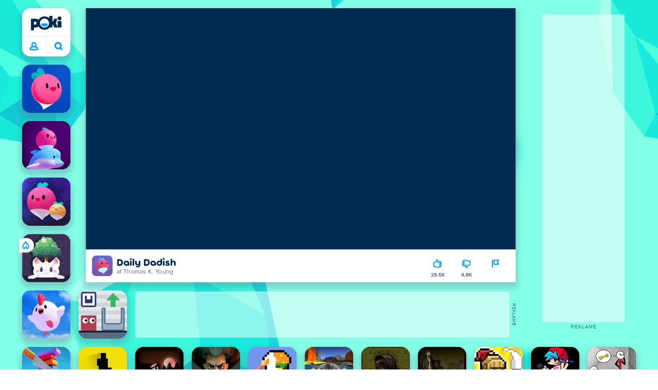

--- FILE ---
content_type: text/html; charset=utf-8
request_url: https://poki.com/dk/g/daily-dadish
body_size: 71751
content:
<!doctype html>
<html  dir="ltr" lang="da" translate="no">
	<head>
		<meta charset="utf-8">
		<link data-chunk="main" rel="stylesheet" href="https://a.poki-cdn.com/assets/client~main-9f4db315~b8ccd4d2c4666c8e9654.css">
<link data-chunk="app-components-Pill-tsx" rel="stylesheet" href="https://a.poki-cdn.com/assets/client~app-components-Pill~b05e3f38440777ff6aa7.css">
<link data-chunk="app-components-Logo-tsx" rel="stylesheet" href="https://a.poki-cdn.com/assets/client~app-components-Logo~584ca21df851816a20e1.css">
<link data-chunk="app-components-NavButtons-tsx" rel="stylesheet" href="https://a.poki-cdn.com/assets/client~app-components-NavButtons~b87445101d0458752fae.css">
<link data-chunk="app-components-NavButtonProfile-tsx" rel="stylesheet" href="https://a.poki-cdn.com/assets/client~app-components-NavButtonProfile~df3920a6f9c4e2d66b19.css">
<link data-chunk="app-components-Shimmer-tsx" rel="stylesheet" href="https://a.poki-cdn.com/assets/client~app-components-Shimmer~0c083801d52fdd680ce8.css">
<link data-chunk="app-components-contentTypes-TitleBox-tsx" rel="stylesheet" href="https://a.poki-cdn.com/assets/client~app-components-contentTypes-TitleBox~f00e65ee922b58eafa36.css">
<link data-chunk="app-components-SummaryTile-tsx" rel="stylesheet" href="https://a.poki-cdn.com/assets/client~app-components-SummaryTile~39675dec997a9307565a.css">
<link data-chunk="app-components-CategoryTile-tsx" rel="stylesheet" href="https://a.poki-cdn.com/assets/client~app-components-CategoryTile~139fc0e53c36a2444207.css">
<link data-chunk="app-components-Description-tsx" rel="stylesheet" href="https://a.poki-cdn.com/assets/client~app-components-Description~83813e0d026d0e6515b4.css">
<link data-chunk="app-components-Breadcrumbs-tsx" rel="stylesheet" href="https://a.poki-cdn.com/assets/client~app-components-Breadcrumbs~c91f31ecaf103f32547e.css">
<link data-chunk="app-components-Footer-tsx" rel="stylesheet" href="https://a.poki-cdn.com/assets/client~app-components-Footer~240184e2c6aa07de5992.css">
<link data-chunk="app-components-SocialLinks-tsx" rel="stylesheet" href="https://a.poki-cdn.com/assets/client~app-components-SocialLinks~ad8c08ed020b8c30348b.css">
<link data-chunk="app-components-PageGame-tsx" rel="stylesheet" href="https://a.poki-cdn.com/assets/client~app-components-PageGame~edb87386bc296c7c2f8a.css">
<link data-chunk="app-components-ExternallyHostedCommunication-tsx" rel="stylesheet" href="https://a.poki-cdn.com/assets/client~app-components-ExternallyHostedCommunication~57a7d5c666c728691844.css">
<link data-chunk="app-components-PlayGameTile-tsx" rel="stylesheet" href="https://a.poki-cdn.com/assets/client~app-components-PlayGameTile~5e9c08558fc56d37522d.css">
<link data-chunk="app-components-SpinnerCircular-tsx" rel="stylesheet" href="https://a.poki-cdn.com/assets/client~app-components-SpinnerCircular~9eb8b8697f891858299e.css">
<link data-chunk="app-components-TileLabel-tsx" rel="stylesheet" href="https://a.poki-cdn.com/assets/client~app-components-TileLabel~2d00f8d2463f672cd381.css">
<link data-chunk="app-components-GamePrivacyPolicy-tsx" rel="stylesheet" href="https://a.poki-cdn.com/assets/client~app-components-GamePrivacyPolicy~53429096476676a62136.css">
<link data-chunk="app-components-Tags-tsx" rel="stylesheet" href="https://a.poki-cdn.com/assets/client~app-components-Tags~49a8aefee7bac227c9ee.css">
<link data-chunk="app-components-contentTypes-ErrorLoader-tsx" rel="stylesheet" href="https://a.poki-cdn.com/assets/client~app-components-contentTypes-ErrorLoader~f93bc14667ff7d04d4ec.css">
<link data-chunk="app-components-GamePlayer-tsx" rel="stylesheet" href="https://a.poki-cdn.com/assets/client~app-components-GamePlayer~8b6166020db80f5d9620.css">
<link data-chunk="app-components-GameContentTile-tsx" rel="stylesheet" href="https://a.poki-cdn.com/assets/client~app-components-GameContentTile~6e2b626219e911448fd4.css">
<link data-chunk="app-components-GameBarButton-tsx" rel="stylesheet" href="https://a.poki-cdn.com/assets/client~app-components-GameBarButton~1024113f052d0a626b7c.css">
<link data-chunk="app-components-StoreLinks-tsx" rel="stylesheet" href="https://a.poki-cdn.com/assets/client~app-components-StoreLinks~5ac5d6ad42b81e738441.css">
<link data-chunk="app-components-contentTypes-GameUnavailable-tsx" rel="stylesheet" href="https://a.poki-cdn.com/assets/client~app-components-contentTypes-GameUnavailable~3bad22dfdc8fb4f01a40.css">
<link data-chunk="app-components-GameNotAvailable-tsx" rel="stylesheet" href="https://a.poki-cdn.com/assets/client~app-components-GameNotAvailable~f2436cac5915213add1b.css">
<link data-chunk="app-components-MobileNav-tsx" rel="stylesheet" href="https://a.poki-cdn.com/assets/client~app-components-MobileNav~61e0199dba6a204868e0.css">
<link data-chunk="app-components-privacyCenter-PrivacyCenter-tsx" rel="stylesheet" href="https://a.poki-cdn.com/assets/client~app-components-privacyCenter-PrivacyCenter-42018f38~d677b171970f56e44743.css">
<link data-chunk="app-components-PageBackground-tsx" rel="stylesheet" href="https://a.poki-cdn.com/assets/client~app-components-PageBackground~61323aa3d325e14e0cd7.css">
<link data-chunk="app-components-contentTypes-PokiKids-tsx" rel="stylesheet" href="https://a.poki-cdn.com/assets/client~app-components-contentTypes-PokiKids~b31f09c137bdcdecf5b4.css">
<link data-chunk="app-components-themes-ThemeWinter-tsx" rel="stylesheet" href="https://a.poki-cdn.com/assets/client~app-components-themes-ThemeWinter~94408c888a647d5a96b9.css">
<link data-chunk="app-components-PageAllGames-tsx" rel="stylesheet" href="https://a.poki-cdn.com/assets/client~app-components-PageAllGames~e2bff0a830c783c1d560.css">
<link data-chunk="app-components-ParallaxBackground-tsx" rel="stylesheet" href="https://a.poki-cdn.com/assets/client~app-components-ParallaxBackground~7a8a043051b81a642e95.css">
<link data-chunk="app-components-themes-ThemeHorror-tsx" rel="stylesheet" href="https://a.poki-cdn.com/assets/client~app-components-themes-ThemeHorror~714a114b9f30d616f320.css">
<link data-chunk="app-components-PageContent-tsx" rel="stylesheet" href="https://a.poki-cdn.com/assets/client~app-components-PageContent~1379094c6382a1d27e02.css">
<link data-chunk="app-components-ScrollToTop-tsx" rel="stylesheet" href="https://a.poki-cdn.com/assets/client~app-components-ScrollToTop~468fb1edb2e4e84d8ade.css">
<link data-chunk="app-components-PageContact-tsx" rel="stylesheet" href="https://a.poki-cdn.com/assets/client~app-components-PageContact~6dd79748bf75862f7e11.css">
		
		<link rel="preconnect" href="https://a.poki-cdn.com" />
		<link rel="preconnect" href="https://img.poki-cdn.com" />
		<link rel="preconnect" href="https://poki-gdn.com" />
		<link rel="preconnect" href="https://gdn.poki.com" />
		<link rel="preconnect" href="https://games.poki.com" />
		
		<link rel="manifest" href="/manifest.json">
		<meta name="apple-mobile-web-app-capable" content="yes">
		<meta name="apple-mobile-web-app-status-bar-style" content="black-translucent">
		<meta name="apple-mobile-web-app-title" content="Poki">
		<meta name="mobile-web-app-capable" content="yes" />
		<meta name="color-scheme" content="only light">
		<meta name="robots" content="max-image-preview:large">
		<meta name="format-detection" content="telephone=no">
		
		<meta name="viewport" content="width=device-width, initial-scale=1.0, minimal-ui, shrink-to-fit=no, viewport-fit=cover" />
		<script>
			
			window.rtl = false;
			window.ENV = {"SERVICE_ENV":"production","DEPLOY_ENV":"cluster"};
			window.context = {"geo":"US","session":{},"user":{},"site":{"id":64,"lang":"da","title":"Poki","languageName":"Dansk","domain":"poki.com","domain_title":"Poki.com","iso_lang":"da","locale":"da_DK","paths":{"prefix":"\u002Fdk"}},"page":{"id":30523,"type":"game","path":"\u002Fdk\u002Fg\u002Fdaily-dadish"},"tag":"pg-555c20cbbf35f6bae339aeb55dab95ab52a92c2e","isPokiAnalyticsEnabled":true};
			window.pokiGTM = window.pokiGTM || [];
			window.isPokiPlayground = 'true';
			window.googletag = window.googletag || { cmd: [] };
			window.pbjs = window.pbjs || { que: [] };

			
		window.pokiCountry = 'US';
		window.pokiRegion = 'OH';
		window.pokiBotScore = 99;
		window.pokiBotVerified = false;
	
			var head;(()=>{"use strict";var e=15552e3;function o(e){var o=new RegExp("".concat(e,"=([^;]+)(?:;|$)")).exec(document.cookie);return o?o[1]:""}function t(o,t,n){document.cookie="".concat(o,"=").concat(t,"; path=/; samesite=lax; max-age=").concat(Math.min(n||e,e))}function n(){for(var e=Math.floor(Date.now()/1e3),o="",t=0;t<4;t++)o=String.fromCharCode(255&e)+o,e>>=8;if(window.crypto&&crypto.getRandomValues&&Uint32Array){var n=new Uint32Array(12);crypto.getRandomValues(n);for(var a=0;a<12;a++)o+=String.fromCharCode(255&n[a])}else for(var i=0;i<12;i++)o+=String.fromCharCode(Math.floor(256*Math.random()));return btoa(o).replace(/\+/g,"-").replace(/\//g,"_").replace(/=/g,"")}function a(e,o,t){console.error(e);var n=[{k:"where",v:o},{k:"error",v:e.name&&e.message?"".concat(e.name,": ").concat(e.message):JSON.stringify(e)}];if(void 0!==t){var a=t;"string"!=typeof e&&(a=JSON.stringify(e)),n.push({k:"extra",v:a})}!function(e,o){fetch(e,{method:"POST",headers:{"Content-Type":"text/plain"},body:o,mode:"no-cors",keepalive:!0,credentials:"omit"}).catch((function(t){console.error(t);try{var n="XMLHttpRequest"in window?new XMLHttpRequest:new ActiveXObject("Microsoft.XMLHTTP");n.open("POST",e,!0),n.setRequestHeader("Content-Type","text/plain"),n.send(o)}catch(e){}}))}("https://t.poki.io/l",JSON.stringify({c:"observer-error",ve:7,d:n}))}var i="poki_uid",r="poki_uid_new",s="poki_uid_version",c="poki_uid_ttl",d=15552e3;function p(e){t(i,o(i),e),t(r,o(r),e),t(s,o(s),e),t(c,e,e),window[window._pokiUserGlobalName]&&(window[window._pokiUserGlobalName].ttl=e)}function u(e){if(!e)return"";try{var o=/^[a-zA-Z][a-zA-Z0-9+\-.]*:\/\//.test(e);return new URL(o?e:"https://".concat(e)).hostname||""}catch(e){return""}}function l(e){if(/^\d{1,3}(\.\d{1,3}){3}$/.test(e)||e.includes(":"))return e;if("gemini.google.com"===e)return"gemini-google";if("bard.google.com"===e)return"bard-google";if("com.google.android.googlequicksearchbox"===e)return e;var o=function(e){if(!e)return"";if(/^\d{1,3}(\.\d{1,3}){3}$/.test(e)||e.includes(":"))return e;var o=e.split(".").filter(Boolean);if(o.length<=2)return e;var t=new Set(["co.uk","gov.uk","ac.uk","sch.uk","com.au","net.au","org.au","com.br","com.mx","com.tr","com.ar","com.cn","com.hk","com.tw","com.sg","com.my","com.id","co.nz","co.in","co.kr","co.za","co.jp"]),n=o.slice(-2).join("."),a=o.slice(-3).join(".");return t.has(n)?o.slice(-3).join("."):t.has(a)?o.slice(-4).join("."):n}(e);return o?o.split(".")[0]||o:e||""}function w(e,o){var t=e.getAll(o);return t&&0!==t.length?t[t.length-1]:""}window._pokiUserGlobalName=window._pokiUserGlobalName||"user";var g=new Set(["authorize.roblox.com","accounts.google.com","appleid.apple.com","idmsa.apple.com","login.microsoftonline.com","login.live.com"]),h=new Set(["doubleclick","googlesyndication","googleapis","googleadservices"]),m=new Set(["doubleclick","googlesyndication","googleapis","googleadservices","adsenseformobileapps"]),f=new Set(["google","bing","brave","yahoo","baidu","yandex","duckduckgo","aol","ask","avg","babylon","googleweblight","info","izito","msn","myway","naver","qo-search","searchencrypt","search-results","searchlock","seznam","so","sogou","startpage","startpagina","startsiden","virgilio","wp","zapmeta","100searchengines","dailysearches","easyfindanswers","ecosia","findretro","geniol","gsearch","gosearcresults","gosrch","juniorsafesearch","karmasearch","keyboardsearch","kvasir","metager","mojeek","mysearcheasy","onlineradiok","panda-search","petalsearch","presearch","qwant","rammerhead","relatedsearches","search","search-browser","searchbip","searcheira","search-io","search-load","searchmusic-online","search-redirect","searchsafe","searchsail","search-sprint","search-tab","searchspear","sosearcher","srchoffer","syndicatedsearch","trojanwall","voicecommandsearcher","web-explore","webcrawler","yellow-search","ziyuan","ziyuanm","zuiben","coccoc","zhanlian"]);function v(){var e,o=arguments.length>0&&void 0!==arguments[0]?arguments[0]:{},t=o.search,n=void 0===t?"":t,a=o.referrer,i=void 0===a?"":a,r=new URLSearchParams(n),s=u(i),c=l(s),d=""!==i,p=r.has("tt"),v=r.has("sc"),k=w(r,"utm_source"),_=w(r,"utm_medium"),y=w(r,"utm_term"),b=w(r,"poki_source"),S=w(r,"placement"),N=w(r,"gclid"),x=w(r,"msclkid"),C=w(r,"yclid"),L=w(r,"ttclid"),G=w(r,"fbclid"),U=w(r,"adgroup"),D=w(r,"creative"),O=w(r,"network");e=c||(""===s&&""!==i?"":i);var T,j,A=!d||"poki"===e||m.has(e),R=(T=(i||"").match(/^android-app:\/\/([^/]+)/i))?T[1].toLowerCase():null,P=function(e){var o=(e||"").match(/^ios-app:\/\/([^/]+)/i);return o?o[1].toLowerCase():null}(i),M=function(e){var o=(e||"").match(/^mobileapp::\d+-([^/]+)/i);return o?o[1].toLowerCase():null}(i),z=A&&S.includes("mobileapp::")&&S.includes("mobileapp::2-")?function(e){var o=arguments.length>1&&void 0!==arguments[1]?arguments[1]:/^mobileapp::2-([^/]+)/,t=(e||"").match(o);return t?t[1]:null}(S):null;j="chrome_extension"===k?"poki_chrome_extension":"edge_extension"===k?"poki_edge_extension":p?"tiktok":v?"snapchat":"android_app"===b?"poki_android_app":"web_app_manifest"===k?"pwa":R||(P||(M||(!d&&k?k:z||(A&&S?l(u(S))||S:"g"===O?"google":"ytv"===O?"youtube":d||N||x||C||L||G||U||D?!d&&N&&/^\d+$/.test(N)?"direct":""===e&&d?"unknown":e||"unknown":"direct"))));var I,J=h.has(j)||!!(N||x||C||L||G||U||D)||"cpc"===_||"rtb-cpm"===_||"ppc"===_||"paid"===_,E=(s||"").toLowerCase(),$=!g.has(E)&&(f.has(j)||/^com\.google\.android\.googlequicksearchbox$/.test(E)||function(e){return/^webcache\.googleusercontent\.com$/.test(e)}(E)||!!y&&"share"!==_);return I="snapchat"===k?"cpc":G&&!k?"organic":J?"cpc":$?"organic":g.has(E)?"oauth":"pwa"===j||"poki_android_app"===j||d||"social"===_||"email"===_?"referral":j?"unknown":"direct","direct"===j&&"direct"!==I&&"unknown"!==I&&"referral"!==I&&(j="unknown"),h.has(j)&&(j="unknown"),"poki"===j&&"cpc"===I&&(j="unknown"),{source:j,medium:I}}var k=18e5,_="poki_session";window._pokiSessionGlobalName=window._pokiSessionGlobalName||"session";var y=["poki.at","poki.be","poki.by","poki.ch","poki.cn","poki.co.id","poki.co.il","poki.com.br","poki.com","poki.cz","poki.de","poki.dk","poki.fi","poki.it","poki.jp","poki.nl","poki.pl","poki.pt","poki.se","www.trochoi.net"];function b(){try{var e=new URL(document.referrer).hostname;return y.indexOf(e)>-1?"poki":e}catch(e){}return""}function S(e,o){if(!e)return!1;if(!(e&&e.page&&e.landing_page&&e.previous_page))return!1;if(!e.tab_id)return!1;if(!e.expire||Date.now()>e.expire)return!1;if(e.expire>Date.now()+k)return!1;if(o){var t=v({referrer:document.referrer,search:window.location.search}),n=t.source,a=t.medium;if("oauth"!==a&&n!==e.source)return!1;var i="cpc"===a,r="cpc"===e.medium;if(i&&!r)return!1}return!0}function N(){var e=null;S(window[window._pokiSessionGlobalName],!1)&&(e=window[window._pokiSessionGlobalName]);try{var o=sessionStorage.getItem(_);if(o){var t=JSON.parse(o);S(t,!1)&&(!e||t.depth>e.depth)&&(e=t)}}catch(e){try{a(e,"getSession",sessionStorage.getItem(_))}catch(o){a(e,"getSession",o)}}return e}function x(){var e=0;window[window._pokiSessionGlobalName]&&window[window._pokiSessionGlobalName].count&&(e=window[window._pokiSessionGlobalName].count);try{var t=sessionStorage.getItem(_);if(t){var n=JSON.parse(t);n&&n.count&&n.count>e&&(e=n.count)}}catch(e){try{a(e,"getPreviousSessionCount",sessionStorage.getItem(_))}catch(t){a(e,"getPreviousSessionCount",t)}}try{var i=o(_);if(i){var r=JSON.parse(i);r&&r.count&&r.count>e&&(e=r.count)}}catch(e){try{a(e,"getPreviousSessionCount",o(_))}catch(t){a(e,"getPreviousSessionCount",t)}}return e}function C(){if(window[window._pokiSessionGlobalName]&&window[window._pokiSessionGlobalName].tab_id)return window[window._pokiSessionGlobalName].tab_id;try{var e=sessionStorage.getItem(_);if(e){var o=JSON.parse(e);if(o&&o.tab_id)return o.tab_id}}catch(e){}return n()}function L(){var e=0,t=N();t&&(e=t.depth);try{var n=o(_);if(n){var i=JSON.parse(n);!S(i,!t)||t&&i.id!==t.id||(e=Math.max(e,i.depth))}}catch(e){var r=null;try{r=o(_)||null}catch(e){}a(e,"getSessionDepth",r)}return e}function G(e,i,s){var p,u=null;try{(u=N())?(u.previous_page.path=u.page.path,u.previous_page.type=u.page.type,u.previous_page.id=u.page.id,u.previous_page.start=u.page.start,u.previous_page.pageview_id=u.page.pageview_id,u.page.path=e,u.page.type=i,u.page.id=s,u.page.start=Date.now(),u.page.pageview_id=n(),u.depth=L()+1,u.expire=Date.now()+k):u=function(e,i,r){try{var s=o(_);if(s){var c=JSON.parse(s);if(S(c,!0))return c.previous_page.path=c.page.path,c.previous_page.type=c.page.type,c.previous_page.id=c.page.id,c.previous_page.start=c.page.start,c.previous_page.pageview_id=c.page.pageview_id,c.page.path=e,c.page.type=i,c.page.id=r,c.page.start=Date.now(),c.page.pageview_id=n(),c.depth=L()+1,c.expire=Date.now()+k,c.tab_id=C(),t(_,JSON.stringify(c)),c}}catch(e){var d=null;try{d=o(_)||null}catch(e){}a(e,"getSessionDepth",d)}var p=n(),u=v({referrer:document.referrer,search:window.location.search}),l=u.source,w=u.medium;return{id:n(),expire:Date.now()+k,tab_id:C(),depth:1,count:x()+1,page:{path:e,type:i,id:r,start:Date.now(),pageview_id:p},previous_page:{},landing_page:{path:e,type:i,id:r,start:Date.now(),pageview_id:p},referrer_domain:b(),source:l,medium:w}}(e,i,s),u.count>1&&(p=parseInt(o(c),10)||d,t(r,"0",p),window[window._pokiUserGlobalName]&&(window[window._pokiUserGlobalName].is_new=!1));var l=JSON.stringify(u);try{sessionStorage.setItem(_,l)}catch(e){a(e,"updateSession-1")}window[window._pokiSessionGlobalName]=u;try{t(_,l)}catch(e){a(e,"updateSession-4")}}catch(e){a(e,"updateSession-2")}return u}(async function(){const e=[];try{if("1"===new URLSearchParams(window.location.search).get("disableBotDetection")||"localhost"===window.location.hostname||"127.0.0.1"===window.location.hostname)return e;/bot|googlebot|googleother|google-extended|crawler|spider|robot|crawling|headless|phantomjs/i.test(navigator?.userAgent)&&e.push("userAgent"),navigator?.webdriver&&e.push("webdriver"),navigator.languages&&0!==navigator.languages.length||e.push("languages"),window.RTCPeerConnection||e.push("RTCPeerConnection"),void 0!==document.$cdc_asdjflasutopfhvcZLmcfl_&&e.push("$cdc_asdjflasutopfhvcZLmcfl_"),(window.callPhantom||window._phantom)&&e.push("phantom"),400===window.screen.width&&400===window.screen.height&&e.push("400x400"),0===window.screen.width&&0===window.screen.height&&e.push("0x0"),"number"==typeof navigator.hardwareConcurrency&&navigator.hardwareConcurrency>32&&e.push(`${navigator.hardwareConcurrency}cores`),function(){try{const e=document.createElement("iframe");e.srcdoc="poki",document.body.appendChild(e);const o=e?.contentWindow?.self?.get?.toString();return e.remove(),!!o}catch{return!1}}()&&e.push("contentWindowProxy"),await async function(){try{return"prompt"===(await navigator.permissions.query({name:"notifications"})).state&&"Notification"in window&&"denied"===Notification.permission}catch{return!1}}()&&e.push("permissions"),await async function(){try{const{userAgentData:e}=window.navigator;return!!e&&(""===e.platform||""===await(e.getHighEntropyValues(["platform"])?.platform))}catch{return!1}}()&&e.push("userAgentData.platform"),await async function(){try{const{userAgentData:e}=window.navigator;return!!e&&!!await(e.getHighEntropyValues(["fullVersionList"])?.brands?.some((e=>e?.brand?.includes("HeadlessChrome"))))}catch{return!1}}()&&e.push("userAgentData.brands"),function(){const{hostname:e}=window.location;if("localhost"===e||"127.0.0.1"===e||e.endsWith(".poki.io"))return!1;try{if("true"===localStorage.getItem("poki_nobot"))return!1}catch{}let o=!1;const t=new Error("poki test error");return Object.defineProperty(t,"stack",{get(){o=!0}}),console.log(t),o}()&&e.push("chromeDebugProtocol"),function(){let e=!0;try{Object.setPrototypeOf(HTMLCanvasElement.prototype.toDataURL,HTMLCanvasElement.prototype.toDataURL)}catch(o){o.message.toLowerCase().indexOf("cycl")>-1&&(e=!1)}return e}()&&e.push("canvasToDataURLOverride")}catch{}return e})().then((e=>{window.pokiBotDetected=e})),window.pokiMessageBuffer=[],window.pokiMessageListener=e=>{window.pokiMessageBuffer.push(e)},window.addEventListener("message",window.pokiMessageListener),window?.location?.href?.startsWith("file://")&&(window.location.href="https://www.poki.com"),window.addEventListener("unhandledrejection",(e=>{console.error(e)}));const{context:U}=window;window.updateSession=()=>{},window.setUserTTL=()=>{};const D=()=>{window.updateSession=G,window.setUserTTL=p,G(U.page.path,U.page.type,U.page.id),U.session=window.session,window.user=function(){var e,a,p,u,l=null===(e=window[window._pokiUserGlobalName])||void 0===e?void 0:e.id,w=(null===(a=window[window._pokiUserGlobalName])||void 0===a?void 0:a.is_new)||!1,g=(null===(p=window[window._pokiUserGlobalName])||void 0===p?void 0:p.version)||0,h=(null===(u=window[window._pokiUserGlobalName])||void 0===u?void 0:u.ttl)||d;return l||(l=o(i),w="1"===o(r),g=parseInt(o(s),10)||0,h=parseInt(o(c),10)||h),l&&function(e){if(!/^[A-Za-z0-9-_]+$/.test(e))return!1;try{return 16===atob(e.replace(/-/g,"+").replace(/_/g,"/")).length}catch(e){return!1}}(l)||(l=n(),w=!0,g=2,h=d),t(i,l,h),t(r,w?"1":"0",h),t(s,g,h),t(c,h,h),window[window._pokiUserGlobalName]={id:l,is_new:w,version:g,ttl:h},{id:l,is_new:w,version:g,ttl:h}}(),U.user=window.user};window.tracker=window.tracker||[],window.context.geo=(window.pokiCountry||"").toUpperCase();try{window.localStorageConsentSet="true"===localStorage.getItem("localStorageConsentSet")}catch{}if((document.cookie.includes("poki_remarketing=false")||!1)&&(window.pokiBingRemarketing=!1,window.pokiGoogleRemarketing=!1),window.pokiAnalytics=!1,window.adsAllowed=!0,window.loadTS2=function(){window.pokiAnalytics=!0;const e=document.createElement("script");e.src="//a.poki-cdn.com/t2.js",document.head.appendChild(e)},"GB"===window.context.geo){const e=document.cookie.includes("poki_ads_allowed=true")||!1;window.adsAllowed=e;(document.cookie.includes("poki_analytics=true")||!1)&&(D(),window.loadTS2())}else{document.cookie.includes("poki_analytics=false")||!1||(D(),window.loadTS2())}head={}})();
			window.INITIAL_STATE = {"router":{"location":{"pathname":"\u002Fdk\u002Fg\u002Fdaily-dadish","search":"","hash":"","state":null,"key":"rgfsbc35"},"action":"POP","forceReload":false},"ads":{"takeover":null,"pokiSDKLoaded":false,"adStackLoaded":false,"adStackReadyForLoad":false,"adBlocked":false,"mobileAdsOpportunity":false,"gameBarHouseAdCount":0,"gameBarHouseAdEmpty":false},"background":{"immersiveTakeover":null,"custom":{"color":"var(--green-7)","style":"cover","image":"https:\u002F\u002Fa.poki-cdn.com\u002Fimages\u002Fbg-diamante.svg"}},"client":{"bot":false,"cache":0,"device":"desktop","isIpadOS":false,"isIos":false,"visibility":true,"history":[],"geo":"US","region":"OH","ccpaApplies":false,"host":"poki.com","viewportOrientation":"portrait","loadingPage":false,"recentGames":[],"hydrated":false,"asyncEpicFired":false,"usPrivacyString":"1---","consistentRandomSeed":0.11260032258044328,"externalGames":{},"isAdsBlockedVisible":false,"trafficSource":""},"currency":{"EUR":{"EUR":1,"GBP":0.867667,"USD":1.186043},"GBP":{"EUR":1.1525158845501788,"GBP":1,"USD":1.3669333972595477},"USD":{"EUR":0.8431397512569107,"GBP":0.7315645385538299,"USD":1}},"experiment":{"config":{}},"game":{"isFullscreen":false,"wasFullscreen":false,"showAdStatus":false,"adStatusEvent":"","adDuration":0,"adCurrentTime":0,"loadingFinished":false,"lastCloudSaveTimestamp":0},"pages":{"currentPagePath":null,"previousPagePath":null,"isLanding":true,"pages":{}},"ratings":{"userVotes":{},"previousUserVotes":{},"feedbackGiven":{},"ratingsData":{}},"bugReport":{"isReporting":false,"reportData":null},"search":{"query":"","expanded":false,"results":{"content":[]},"pending":false,"error":false,"popularSearches":[],"searchSessionId":0,"quickSearchCategories":[],"lastClosed":0},"notifications":{"stack":[],"muted":[]},"modals":{"stack":[],"muted":{}},"tooltips":{"stack":[],"muted":{}},"site":{"mode":"web","site":{"id":64,"lang":"da","title":"Poki","languageName":"Dansk","domain":"poki.com","domain_title":"Poki.com","iso_lang":"da","locale":"da_DK","paths":{"prefix":"\u002Fdk"}},"sites":{"3":{"id":3,"lang":"en","title":"Poki","languageName":"English","domain":"poki.com","domain_title":"Poki.com","iso_lang":"en","locale":"en_US","paths":{"prefix":"\u002Fen"}},"7":{"id":7,"lang":"ru","title":"Poki (Поки)","languageName":"Pусский","domain":"poki.com","domain_title":"Poki.com","iso_lang":"ru","locale":"ru_RU","paths":{"prefix":"\u002Fru"}},"38":{"id":38,"lang":"uk","title":"Poki (Покі)","languageName":"Українська","domain":"poki.com","domain_title":"Poki.com","iso_lang":"uk","locale":"uk_UA","paths":{"prefix":"\u002Fua"}},"43":{"id":43,"lang":"ar","title":"Poki (بوكي)","languageName":"عربي","domain":"poki.com","domain_title":"Poki.com","iso_lang":"ar","locale":"ar_AR","paths":{"prefix":"\u002Far"}},"46":{"id":46,"lang":"th","title":"Poki (โปกิ)","languageName":"ภาษาไทย","domain":"poki.com","domain_title":"Poki.com","iso_lang":"th","locale":"th_TH","paths":{"prefix":"\u002Fth"}},"48":{"id":48,"lang":"ko","title":"Poki (포키)","languageName":"한국어","domain":"poki.com","domain_title":"Poki.com","iso_lang":"ko","locale":"ko_KR","paths":{"prefix":"\u002Fkr"}},"52":{"id":52,"lang":"es","title":"Poki","languageName":"Español","domain":"poki.com","domain_title":"Poki.com","iso_lang":"es","locale":"es_LA","paths":{"prefix":"\u002Fes"}},"53":{"id":53,"lang":"fr","title":"Poki","languageName":"Français","domain":"poki.com","domain_title":"Poki.com","iso_lang":"fr","locale":"fr_FR","paths":{"prefix":"\u002Ffr"}},"54":{"id":54,"lang":"tr","title":"Poki","languageName":"Türkçe","domain":"poki.com","domain_title":"Poki.com","iso_lang":"tr","locale":"tr_TR","paths":{"prefix":"\u002Ftr"}},"56":{"id":56,"lang":"el","title":"Poki (ποκι)","languageName":"Ελληνικά","domain":"poki.com","domain_title":"Poki.com","iso_lang":"el","locale":"el_GR","paths":{"prefix":"\u002Fgr"}},"57":{"id":57,"lang":"no","title":"Poki","languageName":"Norsk","domain":"poki.com","domain_title":"Poki.com","iso_lang":"no","locale":"no_NO","paths":{"prefix":"\u002Fno"}},"58":{"id":58,"lang":"ro","title":"Poki","languageName":"Română","domain":"poki.com","domain_title":"Poki.com","iso_lang":"ro","locale":"ro_RO","paths":{"prefix":"\u002Fro"}},"59":{"id":59,"lang":"bg","title":"Poki (Поки)","languageName":"български","domain":"poki.com","domain_title":"Poki.com","iso_lang":"bg","locale":"bg_BG","paths":{"prefix":"\u002Fbg"}},"60":{"id":60,"lang":"hu","title":"Poki","languageName":"Magyar","domain":"poki.com","domain_title":"Poki.com","iso_lang":"hu","locale":"hu_HU","paths":{"prefix":"\u002Fhu"}},"61":{"id":61,"lang":"sk","title":"Poki","languageName":"Slovenčina","domain":"poki.com","domain_title":"Poki.com","iso_lang":"sk","locale":"sk_SK","paths":{"prefix":"\u002Fsk"}},"62":{"id":62,"lang":"sv","title":"Poki","languageName":"Svenska","domain":"poki.com","domain_title":"Poki.com","iso_lang":"sv","locale":"","paths":{"prefix":"\u002Fse"}},"63":{"id":63,"lang":"it","title":"Poki","languageName":"Italiano","domain":"poki.com","domain_title":"Poki.com","iso_lang":"it","locale":"it_IT","paths":{"prefix":"\u002Fit"}},"64":{"id":64,"lang":"da","title":"Poki","languageName":"Dansk","domain":"poki.com","domain_title":"Poki.com","iso_lang":"da","locale":"da_DK","paths":{"prefix":"\u002Fdk"}},"65":{"id":65,"lang":"fi","title":"Poki","languageName":"Suomi","domain":"poki.com","domain_title":"Poki.com","iso_lang":"fi","locale":"fi_FI","paths":{"prefix":"\u002Ffi"}},"66":{"id":66,"lang":"pl","title":"Poki","languageName":"Polski","domain":"poki.com","domain_title":"Poki.com","iso_lang":"pl","locale":"pl_PL","paths":{"prefix":"\u002Fpl"}},"67":{"id":67,"lang":"cs","title":"Poki","languageName":"Čeština","domain":"poki.com","domain_title":"Poki.com","iso_lang":"cs","locale":"","paths":{"prefix":"\u002Fcz"}},"68":{"id":68,"lang":"nl","title":"Poki","languageName":"Nederlands","domain":"poki.com","domain_title":"Poki.com","iso_lang":"nl","locale":"nl_NL","paths":{"prefix":"\u002Fnl"}},"69":{"id":69,"lang":"ja","title":"Poki (ポキ)","languageName":"日本語","domain":"poki.com","domain_title":"Poki.com","iso_lang":"ja","locale":"ja_JP","paths":{"prefix":"\u002Fjp"}},"70":{"id":70,"lang":"he","title":"Poki (פוקי)","languageName":"עִברִית","domain":"poki.com","domain_title":"Poki.com","iso_lang":"he","locale":"he_IL","paths":{"prefix":"\u002Fil"}},"71":{"id":71,"lang":"pt","title":"Poki","languageName":"Português","domain":"poki.com","domain_title":"Poki.com","iso_lang":"pt-br","locale":"pt_BR","paths":{"prefix":"\u002Fbr"}},"72":{"id":72,"lang":"de","title":"Poki","languageName":"Deutsch","domain":"poki.com","domain_title":"Poki.com","iso_lang":"de","locale":"de_DE","paths":{"prefix":"\u002Fde"}},"73":{"id":73,"lang":"zh","title":"Poki (宝玩)","languageName":"简体中文","domain":"poki.com","domain_title":"Poki.com","iso_lang":"zh","locale":"zh_CN","paths":{"prefix":"\u002Fzh"}},"74":{"id":74,"lang":"id","title":"Poki","languageName":"Bahasa Indonesia","domain":"poki.com","domain_title":"Poki.com","iso_lang":"id","locale":"id_ID","paths":{"prefix":"\u002Fid"}},"75":{"id":75,"lang":"hi","title":"Poki (पोकी)","languageName":"हिन्दी","domain":"poki.com","domain_title":"Poki.com","iso_lang":"hi","locale":"hi_IN","paths":{"prefix":"\u002Fhi"}},"76":{"id":76,"lang":"bn","title":"Poki (পোকি)","languageName":"বাংলা","domain":"poki.com","domain_title":"Poki.com","iso_lang":"bn","locale":"bn_IN","paths":{"prefix":"\u002Fbn"}},"77":{"id":77,"lang":"ms","title":"Poki","languageName":"Bahasa Melayu","domain":"poki.com","domain_title":"Poki.com","iso_lang":"ms","locale":"ms_MY","paths":{"prefix":"\u002Fms"}},"78":{"id":78,"lang":"tl","title":"Poki","languageName":"Tagalog","domain":"poki.com","domain_title":"Poki.com","iso_lang":"tl","locale":"tl_PH","paths":{"prefix":"\u002Ftl"}},"79":{"id":79,"lang":"uz","title":"Poki","languageName":"O'zbek","domain":"poki.com","domain_title":"Poki.com","iso_lang":"uz","locale":"uz_UZ","paths":{"prefix":"\u002Fuz"}},"80":{"id":80,"lang":"sr","title":"Poki","languageName":"Srpski","domain":"poki.com","domain_title":"Poki.com","iso_lang":"sr","locale":"sr_RS","paths":{"prefix":"\u002Fsr"}}},"localisations":{"status":"fulfilled","endpointName":"getLocalisations","requestId":"GTkc0OAQOOFhDBeJ_SdST","originalArgs":{"site":{"id":64,"lang":"da","title":"Poki","languageName":"Dansk","domain":"poki.com","domain_title":"Poki.com","iso_lang":"da","locale":"da_DK","paths":{"prefix":"\u002Fdk"}}},"startedTimeStamp":1769431835171,"data":{"about":"Om","about_title":"Om Poki","acc_add_birthdate":"Vi skal bruge din fødselsdato, så vi kan færdiggøre opsætningen af din konto","acc_auth_flow_failed":"Ups, noget gik galt. Genindlæs siden og prøv igen, tak.","acc_registration_incomplete":"Hej! Tilføj din fødselsdato for at fuldføre din konto.","acc_welcome_popup":"Velkommen til Poki! Dine spilfremskridt gemmes nu automatisk. Spil i gang 🎮","access_account_here":"Få adgang til din konto her","ad_end":"Game on! 🚀","ad_fail":"Ad failed. Game on! 🚀","ad_loading":"Reklamen læses ind ⏳","ad_started1":"Reklamer støtter spiludviklere 🤝","ad_started2":"Annoncer holder poki gratis 💙","ad_started3":"Tilbage til spillet efter denne pause 🎮","ad_wait1":"Tak for at vente 🫶","ad_wait2":"Det tager længere tid, end vi havde forventet 😬","ad_wait3":"Tak for din tålmodighed 🙏","advertisement":"Reklame","all_games":"Alle spil","allow":"Tillad","ask_parent_for_play":"Spørg venligst din forælder eller værge, om du må spille det.","attach_screenshot":"Vedhæft skærmbillede af spillet","auto_redirect_button":"Skift tilbage til [language]","auto_redirect_message":"Vi har opdateret for at matche dine sprogindstillinger. Ønsker du at gå tilbage til [language]?","auto_redirect_title":"Det ser ud til at du taler [language]","back_to_game":"Tilbage til spillet","breadcrumb_games":"Spil","by":"af","categories":"Kategorier","category_meta_description":"Oplev de bedste \u003Ccategory_title\u003E på den mest populære hjemmeside for gratis online spil! \u003Csitename\u003E virker på din mobil, tablet eller computer. Ingen downloads, ingen login. Spil nu!","category_meta_title":"\u003Ccategory_title_uppercase\u003E \u003Ccategory_emoji\u003E - Spil Online Gratis! | \u003Csitename\u003E","category_schema":"Hvad er de bedste gratis %CATEGORY_NAME% online?","category_schema_mobile":"Hvad er de mest populære %CATEGORY_NAME% til smartphone eller tablet?","check_the_other_games":"%title er endnu ikke tilgængelig på mobil og tablets.","clear":"ryd","closefeedbackpopup":"Luk feedback-vindue","closesearch":"Luk søgning","completeyouraccount":"Færdiggør din konto","confirm_button":"Bekræfte","consent":"Samtykke","consent_adult_themes":"Modne temaer","consent_chat_function":"Snak","consent_edgy_themes":"Kantet indhold","consent_horror":"Rædsel","consent_user_generated_content":"Brugergenereret indhold","consent_violence":"Vold","content_warning":"Advarsel om indhold","continue_playing":"Fortsæt","continue_to_site":"Fortsæt til siden","cookie":"Cookie Settings","cookie_consent_body":"Vi bruger cookies og andre lignende værktøjer til at forbedre din oplevelse af vores tjenester, tilpasse reklamer og anbefale indhold af interesse for dig. Ved at bruge vores tjenester giver du dit samtykke til en sådan sporing. Vi informerer dig også om, at vi har opdateret vores \u003Ca\u003EPrivatlivspolitik\u003C\u002Fa\u003E.","cookie_settings":"Cookie-indstillinger","cookie_statement":"Cookiepolitik","createaccount":"Opret en Poki‑konto","day":"Dag","desktop_only":"Kun til desktop","developers":"Poki for Developers","do_not_sell_my_data":"Hello, World! hoi","dont_ask_again":"Spørg ikke igen","enter_fullscreen":"Fuld skærm","enteryourtext":"Fortæl os mere... og del venligst kun info om selve spillet","exit":"Afslut","exit_fullscreen":"Afslut fuld skærm","family_mode":"Cookies og lignende værktøjer med ingen eller begrænset betydning for beskyttelse af personlige oplysninger bruges til at få hjemmesiden til at fungere, til at analysere brugen af den og til at vise reklamer. Indholdet og reklamerne er ikke tilpassede. Se \u003Ca href=\"\u003Cprivacy-policy-link\u003E\" target=\"_blank\" rel=\"noopener noreferrer\"\u003E\"Privatlivspolitik\"\u003C\u002Fa\u003E for mere information.","family_mode_title":"Brug af cookies","faq":"Ofte stillede spørgsmål","faq_content":"{\n  \"title\": \"Ofte stillede spørgsmål\",\n  \"faqs\": [\n    {\n      \"question\": \"Hvad er Poki?\",\n      \"answer\": \"\u003Cp\u003EPoki er en gratis online spilplatform, der tilbyder en super sjov oplevelse med det bedste udvalg af online spil. Du kan spille alene eller sammen med venner. Vi giver dig mulighed for at du kan spille alle vores spil med det samme, helt uden at du behøver at downloade noget, logge ind, se pop-ups eller blive distraheret på anden vis. Du kan spille vores spil på din computer, tablet og mobil, så du kan spille dem derhjemme, på farten eller mens du studerer. Poki har et stort udvalg af onlinespil; her er nogle af vores topkategorier: online-worlds, \u003Ca href=\\\"https:\u002F\u002Fpoki.com\u002Fdk\u002Fio\\\"\u003E.io Spil\u003C\u002Fa\u003E, \u003Ca href=\\\"https:\u002F\u002Fpoki.com\u002Fdk\u002Fcar\\\"\u003EBil Spil\u003C\u002Fa\u003E og mange flere. Vi har også en masse popular-games såsom \u003Ca href=\\\"https:\u002F\u002Fpoki.com\u002Fdk\u002Fg\u002Fsubway-surfers\\\"\u003ESubway Surfers\u003C\u002Fa\u003E, \u003Ca href=\\\"https:\u002F\u002Fpoki.com\u002Fdk\u002Fg\u002Fstickman-hook\\\"\u003EStickman Hook\u003C\u002Fa\u003E, \u003Ca href=\\\"https:\u002F\u002Fpoki.com\u002Fdk\u002Fg\u002Fpop-it-master\\\"\u003EPop It Master\u003C\u002Fa\u003E, \u003Ca href=\\\"https:\u002F\u002Fpoki.com\u002Fdk\u002Fg\u002Ftemple-run-2\\\"\u003ETemple Run 2\u003C\u002Fa\u003E og mange flere. Disse spil er skabt af webudviklere fra hele verden, som vi arbejder tæt sammen med for at give dig den bedste spiloplevelse. Før vi udgiver et spil på vores hjemmeside, gennemgår vores Poki-team dem gennem en omhyggelig og grundig udvælgelsesproces for at sikre kvalitet og en sjov oplevelse for alle vores spillere.\u003C\u002Fp\u003E\"\n    },\n    {\n      \"question\": \"Er Poki-spil lærerige?\",\n      \"answer\": \"\u003Cp\u003EVi har alle slags spil! Fra \u003Ca href=\\\"https:\u002F\u002Fpoki.com\u002Fdk\u002Fcar\\\"\u003EBil Spil\u003C\u002Fa\u003E til \u003Ca href=\\\"https:\u002F\u002Fpoki.com\u002Fdk\u002Ftwo-player\\\"\u003E2-Spiller Spil\u003C\u002Fa\u003E, \u003Ca href=\\\"https:\u002F\u002Fpoki.com\u002Fdk\u002Fdress-up\\\"\u003EPåklædnings Spil\u003C\u002Fa\u003E til \u003Ca href=\\\"https:\u002F\u002Fpoki.com\u002Fdk\u002Fadventure\\\"\u003EEventyr Spil\u003C\u002Fa\u003E og mange flere. Men hvis du kun leder efter læringsspil, kan du se dig omkring i vores \u003Ca href=\\\"https:\u002F\u002Fpoki.com\u002Fdk\u002Feducational\\\"\u003EUndervisnings Spil\u003C\u002Fa\u003E, \u003Ca href=\\\"https:\u002F\u002Fpoki.com\u002Fdk\u002Fmath\\\"\u003EMatematik Spil\u003C\u002Fa\u003E, \u003Ca href=\\\"https:\u002F\u002Fpoki.com\u002Fdk\u002Fmultiplication\\\"\u003EMultiplikations Spil\u003C\u002Fa\u003E og \u003Ca href=\\\"https:\u002F\u002Fpoki.com\u002Fdk\u002Fpuzzle\\\"\u003EPuslespil\u003C\u002Fa\u003E.\u003C\u002Fp\u003E\"\n    },\n    {\n      \"question\": \"Er Poki sikkert og forsvarligt at bruge?\",\n      \"answer\": \"\u003Cp\u003EJa, vores brugeres sikkerhed er ekstremt vigtig for os. Poki tager alle nødvendige forholdsregler og sikkerhedsforanstaltninger for at hjælpe med at sikre din og andre spilleres sikkerhed. Derudover har alle spil på vores platform gennemgået en grundig kvalitetssikringsproces. Vi kan dog kun garantere din sikkerhed på vores hjemmeside. Hvis du beslutter dig for at forlade vores hjemmeside via eksterne links, kan vi ikke garantere din sikkerhed. Poki kører udelukkende i din browser, som er et sikkert lukket miljø på din computer. Uden tilladelse er det ikke muligt at få adgang til filer eller installere software på din enhed. For mere information anbefaler vi, at du læser vores \u003Ca href=\\\"https:\u002F\u002Fpoki.com\u002Fdk\u002Fc\u002Fterms-of-use\\\" target=\\\"_blank\\\" rel=\\\"noopener\\\"\u003EBrugsbetingelser\u003C\u002Fa\u003E.\u003C\u002Fp\u003E\"\n    },\n    {\n      \"question\": \"Hvad skal jeg gøre, hvis jeg ser en upassende annonce?\",\n      \"answer\": \"\u003Cp\u003EReklamer på vores hjemmeside er begrænset til passende indhold. Det betyder, at vi gør vores bedste for at forhindre og fjerne alt indhold, der er ærekrænkende, uanstændigt, stødende, voldeligt eller på anden måde anstødeligt materiale. Hvis du alligevel støder på upassende indhold, bedes du give os besked ved at sende en e-mail til: \u003Ca href=\\\"mailto:hello@poki.com\\\" target=\\\"_blank\\\" rel=\\\"noopener\\\"\u003Ehello@poki.com\u003C\u002Fa\u003E. Skærmbilleder, links til den pågældende reklame og andre relevante oplysninger er også velkomne. Det vil hjælpe os med at fremskynde processen med at finde og begrænse disse reklamer.\u003C\u002Fp\u003E\"\n    },\n    {\n      \"question\": \"Kan man få virus på Poki?\",\n      \"answer\": \"\u003Cp\u003ENej, Poki kører udelukkende i din browser, og vi vil aldrig bede dig om at downloade noget. Det er derfor stort set umuligt at få virus ved at spille Poki i browseren. Der er dog nogle hjemmesider derude, som udgiver sig for at være Poki (de stjæler vores design, prøver at ligne vores hjemmeside, bruger de samme farver osv.) Vi kan ikke garantere din sikkerhed på andre hjemmesider. Hvis du støder på sådanne hjemmesider, så tøv endelig ikke med at kontakte os på: \u003Ca href=\\\"mailto:hello@poki.com\\\" target=\\\"_blank\\\" rel=\\\"noopener\\\"\u003Ehello@poki.com\u003C\u002Fa\u003E.\u003C\u002Fp\u003E\"\n    },\n    {\n      \"question\": \"Skal jeg downloade eller installere noget for at spille?\",\n      \"answer\": \"\u003Cp\u003EAldrig! Du har kun brug for en webbrowser for at spille vores spil. Vi vil ikke bede dig om at downloade nogen filer eller programmer til dine enheder. Derfor er Poki et sikkert miljø uden risiko for at få en virus.\u003C\u002Fp\u003E\"\n    },\n    {\n      \"question\": \"Er Poki spil helt gratis?\",\n      \"answer\": \"\u003Cp\u003EJa. Alle spil er 100% gratis på Poki! For at kunne sørge for at vores spil er helt gratis, arbejder vi sammen med annoncører og deler de indtægter, vi tjener, med udviklerne af de spil, der er tilgængelige på Poki.\u003C\u002Fp\u003E\"\n    },\n    {\n      \"question\": \"Indsamler Poki data?\",\n      \"answer\": \"\u003Cp\u003EVi indsamler så lidt personlige data som muligt. Alle oplysninger om privatliv og hvordan vi bruger data, kan findes under vores \u003Ca href=\\\"https:\u002F\u002Fpoki.com\u002Fdk\u002Fc\u002Fprivacy-statement\\\" target=\\\"_blank\\\" rel=\\\"noopener\\\"\u003EPrivatlivserklæring\u003C\u002Fa\u003E. Denne erklæring gælder for alle Poki-domæner - se den fulde liste over vores domæner \u003Ca href=\\\"https:\u002F\u002Fpoki.com\u002Fdk\u002Fc\u002Fcookie-domains\\\" target=\\\"_blank\\\" rel=\\\"noopener\\\"\u003Eher\u003C\u002Fa\u003E.\u003C\u002Fp\u003E\"\n    }\n  ],\n  \"contact\": {\n    \"text\": \"Fandt du ikke det, du ledte efter?\",\n    \"button\": \"Kontakt os\"\n  }\n}","faq_schema":"{\n  \"@context\": \"https:\u002F\u002Fschema.org\",\n  \"@type\": \"FAQPage\",\n  \"mainEntity\": [\n\n    {\n      \"@type\": \"Question\",\n      \"name\": \"Hvordan gemmer eller nulstiller jeg min spilprogression?\",\n      \"acceptedAnswer\": {\n        \"@type\": \"Answer\",\n        \"text\": \"Hvis du ikke har en Poki-konto, gemmes din spilprogression i browserens cookies. Cookie-blokering eller privat browsing kan forhindre, at din progression gemmes. Hvis du ønsker at starte forfra, kan du rydde dine cookies, men det nulstiller al progression i alle spil på Poki. Hvis du har en Poki-konto, gemmes din progression online. For at nulstille den kan du kontakte os på hello@poki.com. Det er ikke muligt at nulstille progression i enkelte spil.\"\n      }\n    },\n    {\n      \"@type\": \"Question\",\n      \"name\": \"Hvordan spiller jeg Poki-spil?\",\n      \"acceptedAnswer\": {\n        \"@type\": \"Answer\",\n        \"text\": \"Under hvert spil finder du en sektion med instruktioner. På telefon eller tablet ligger den nederst på siden, hvor du valgte spillet.\"\n      }\n    },\n    {\n      \"@type\": \"Question\",\n      \"name\": \"Hvordan styrer jeg lyden i et spil?\",\n      \"acceptedAnswer\": {\n        \"@type\": \"Answer\",\n        \"text\": \"Se efter et tandhjul eller et lydikon i spillet. På computer kan du også vælge at slå fanen i din browser på lydløs.\"\n      }\n    },\n    {\n      \"@type\": \"Question\",\n      \"name\": \"Hvordan spiller jeg i fuld skærm på Poki?\",\n      \"acceptedAnswer\": {\n        \"@type\": \"Answer\",\n        \"text\": \"Mange spil kan spilles i fuld skærm på computer. Hvis funktionen er tilgængelig, finder du en udvid-knap i nederste højre hjørne af spilskærmen.\"\n      }\n    },\n    {\n      \"@type\": \"Question\",\n      \"name\": \"Hvordan rapporterer jeg en fejl eller et problem i et spil?\",\n      \"acceptedAnswer\": {\n        \"@type\": \"Answer\",\n        \"text\": \"På computer kan du klikke på flagknappen i nederste højre hjørne af spillet og beskrive problemet i pop op-vinduet. På mobil eller tablet kan du sende en e-mail til hello@poki.com med oplysninger om din enhed, browser og eventuelt et skærmbillede.\"\n      }\n    },\n    {\n      \"@type\": \"Question\",\n      \"name\": \"Hvorfor indlæser Poki ikke?\",\n      \"acceptedAnswer\": {\n        \"@type\": \"Answer\",\n        \"text\": \"Kontrollér, at du har en stabil internetforbindelse, og at du ikke bruger inkognitotilstand. Slå eventuelle annonceblokeringer fra og genindlæs siden. Hvis problemet fortsætter, bedes du sende en e-mail til hello@poki.com med oplysninger om det spil, du spiller, din browser og din enhed.\"\n      }\n    },\n    {\n      \"@type\": \"Question\",\n      \"name\": \"Hvorfor er Poki blokeret på min skole?\",\n      \"acceptedAnswer\": {\n        \"@type\": \"Answer\",\n        \"text\": \"Nogle skolenetværk blokerer adgang til spillesider for at hjælpe elever med at holde fokus. Dette styres af skolen, ikke af Poki. Du kan stadig spille Poki fra din egen enhed derhjemme.\"\n      }\n    },\n\n    {\n      \"@type\": \"Question\",\n      \"name\": \"Er Poki sikkert for børn?\",\n      \"acceptedAnswer\": {\n        \"@type\": \"Answer\",\n        \"text\": \"Ja. Alle spil og annoncer gennemgås af vores team for at sikre en sikker og kvalitetskontrolleret oplevelse. Vi tilbyder også et annoncefrit område for yngre spillere på kids.poki.com. Alle spil på Poki kan spilles uden at oprette en konto.\"\n      }\n    },\n    {\n      \"@type\": \"Question\",\n      \"name\": \"Kan man få virus ved at spille på Poki?\",\n      \"acceptedAnswer\": {\n        \"@type\": \"Answer\",\n        \"text\": \"Nej. Spil på Poki downloader eller installerer aldrig noget på din enhed. Alt kører direkte i browseren, og alle spil gennemgår en kvalitetskontrol, før de udgives.\"\n      }\n    },\n    {\n      \"@type\": \"Question\",\n      \"name\": \"Hvordan håndterer Poki privatliv og data?\",\n      \"acceptedAnswer\": {\n        \"@type\": \"Answer\",\n        \"text\": \"Vi indsamler kun de nødvendige data for at holde hjemmesiden kørende og bruger privatlivsvenlige analyser til at forbedre oplevelsen. Hvis du ikke har en konto, gemmes din spilprogression i din browser og kan til enhver tid slettes. Se flere detaljer i vores Privacy Center.\"\n      }\n    },\n    {\n      \"@type\": \"Question\",\n      \"name\": \"Hvad gør jeg, hvis jeg ser noget mistænkeligt eller upassende?\",\n      \"acceptedAnswer\": {\n        \"@type\": \"Answer\",\n        \"text\": \"Hvis du ser noget, der virker usikkert eller upassende i et spil eller en annonce, kan du kontakte os på hello@poki.com. Vi tager alle rapporter alvorligt.\"\n      }\n    },\n    {\n      \"@type\": \"Question\",\n      \"name\": \"Er det sikkert at have en Poki-konto?\",\n      \"acceptedAnswer\": {\n        \"@type\": \"Answer\",\n        \"text\": \"Ja. Vi indsamler kun de data, der er nødvendige for at gemme din progression og forbedre spiloplevelsen. Du kan finde flere oplysninger i vores Privacy Center.\"\n      }\n    },\n\n    {\n      \"@type\": \"Question\",\n      \"name\": \"Hvordan opretter jeg en Poki-konto?\",\n      \"acceptedAnswer\": {\n        \"@type\": \"Answer\",\n        \"text\": \"Du kan oprette en Poki-konto via kontomenuen øverst til venstre på skærmen. Du kan logge ind med Apple, Google, Microsoft eller passkey.\"\n      }\n    },\n    {\n      \"@type\": \"Question\",\n      \"name\": \"Hvilke fordele har en Poki-konto?\",\n      \"acceptedAnswer\": {\n        \"@type\": \"Answer\",\n        \"text\": \"En Poki-konto gør det muligt at gemme dit spil og fortsætte på tværs af enheder såsom computer, mobil og tablet. Det er fuldstændigt valgfrit at oprette en konto – alle spil er gratis at spille uden en konto.\"\n      }\n    },\n    {\n      \"@type\": \"Question\",\n      \"name\": \"Hvordan rapporterer jeg et problem med min Poki-konto?\",\n      \"acceptedAnswer\": {\n        \"@type\": \"Answer\",\n        \"text\": \"Hvis du har problemer: Log ind på din Poki-konto. Gå til bunden af startsiden. Klik på 'Let the world play' for at kopiere dine kontooplysninger. Send oplysningerne til hello@poki.com.\"\n      }\n    },\n    {\n      \"@type\": \"Question\",\n      \"name\": \"Kan jeg slette min Poki-konto?\",\n      \"acceptedAnswer\": {\n        \"@type\": \"Answer\",\n        \"text\": \"Ja. Kontakt os på hello@poki.com, så sørger vi for, at din konto slettes sikkert.\"\n      }\n    },\n\n    {\n      \"@type\": \"Question\",\n      \"name\": \"Har Poki en app?\",\n      \"acceptedAnswer\": {\n        \"@type\": \"Answer\",\n        \"text\": \"Ja. Android-brugere kan downloade Poki-appen i Google Play Store.\"\n      }\n    },\n    {\n      \"@type\": \"Question\",\n      \"name\": \"Kan jeg spille Poki-spil offline?\",\n      \"acceptedAnswer\": {\n        \"@type\": \"Answer\",\n        \"text\": \"Nej. Poki-spil kører direkte i browseren og kræver internetforbindelse.\"\n      }\n    },\n\n    {\n      \"@type\": \"Question\",\n      \"name\": \"Hvorfor er der annoncer på Poki?\",\n      \"acceptedAnswer\": {\n        \"@type\": \"Answer\",\n        \"text\": \"Annoncer gør det muligt for Poki at tilbyde en gratis spiloplevelse. De hjælper også spiludviklere med at tjene penge på deres arbejde.\"\n      }\n    },\n    {\n      \"@type\": \"Question\",\n      \"name\": \"Kan jeg blokere eller springe annoncer over på Poki?\",\n      \"acceptedAnswer\": {\n        \"@type\": \"Answer\",\n        \"text\": \"Nej. Annoncer er en del af Poki-oplevelsen og er med til at støtte spiludviklerne.\"\n      }\n    },\n    {\n      \"@type\": \"Question\",\n      \"name\": \"Tilbyder Poki en version uden annoncer?\",\n      \"acceptedAnswer\": {\n        \"@type\": \"Answer\",\n        \"text\": \"Vi tilbyder ikke en betalt eller annoncefri version af Poki.com. Poki Kids er vores annoncefri mulighed for yngre spillere.\"\n      }\n    },\n\n    {\n      \"@type\": \"Question\",\n      \"name\": \"Hvad er Poki?\",\n      \"acceptedAnswer\": {\n        \"@type\": \"Answer\",\n        \"text\": \"Poki er en online spilleplatform med over 1700 webspil fra udviklere over hele verden. Hver måned bruger mere end 100 millioner spillere vores platform. Alle spil kan spilles gratis direkte i browseren.\"\n      }\n    },\n    {\n      \"@type\": \"Question\",\n      \"name\": \"Er spillene på Poki gratis?\",\n      \"acceptedAnswer\": {\n        \"@type\": \"Answer\",\n        \"text\": \"Ja. Alle spil på Poki er helt gratis at spille.\"\n      }\n    },\n    {\n      \"@type\": \"Question\",\n      \"name\": \"Hvor mange spil findes på Poki?\",\n      \"acceptedAnswer\": {\n        \"@type\": \"Answer\",\n        \"text\": \"Vi har omkring 1700 spil i kategorier som bilspil, spil for to, IO-spil, actionspil og mange flere. Vi tilføjer næsten nye spil hver dag.\"\n      }\n    },\n    {\n      \"@type\": \"Question\",\n      \"name\": \"Findes der eksklusive spil på Poki?\",\n      \"acceptedAnswer\": {\n        \"@type\": \"Answer\",\n        \"text\": \"Ja. Nogle spil, såsom Level Devil, Vortella’s Dress Up og Drive Mad, findes kun på Poki. Nogle populære spil kan kun spilles via browseren på Poki.com.\"\n      }\n    },\n    {\n      \"@type\": \"Question\",\n      \"name\": \"Er spillene på Poki licenserede?\",\n      \"acceptedAnswer\": {\n        \"@type\": \"Answer\",\n        \"text\": \"Ja. Vi samarbejder direkte med studiehold og udviklere, hvilket betyder, at alle spil er officielle, licenserede og udgivet med tilladelse.\"\n      }\n    },\n\n    {\n      \"@type\": \"Question\",\n      \"name\": \"Jeg er spiludvikler. Hvordan kan jeg udgive mit spil på Poki?\",\n      \"acceptedAnswer\": {\n        \"@type\": \"Answer\",\n        \"text\": \"Besøg developers.poki.com, hvis du vil udgive dit webspil på Poki.\"\n      }\n    },\n    {\n      \"@type\": \"Question\",\n      \"name\": \"Jeg vil annoncere på Poki. Hvor finder jeg information?\",\n      \"acceptedAnswer\": {\n        \"@type\": \"Answer\",\n        \"text\": \"Læs mere om annonceringsmuligheder på about.poki.com.\"\n      }\n    },\n    {\n      \"@type\": \"Question\",\n      \"name\": \"Jeg vil arbejde for Poki. Hvor kan jeg søge?\",\n      \"acceptedAnswer\": {\n        \"@type\": \"Answer\",\n        \"text\": \"Du kan finde ledige stillinger på jobs.poki.com.\"\n      }\n    },\n    {\n      \"@type\": \"Question\",\n      \"name\": \"Hvordan kontakter jeg Poki vedrørende presse eller medier?\",\n      \"acceptedAnswer\": {\n        \"@type\": \"Answer\",\n        \"text\": \"For presse- og mediehenvendelser kan du skrive til press@poki.com.\"\n      }\n    }\n  ]\n}","flash_needed":"%game_title fungerer ikke længere på nettet.","flash_play_now":"Spil nu","footer_logo_alt_text":"Klik for at besøge Pokis virksomhedsside","fullscreen":"Fuldskærm","game_description_fallback":"Her kan du spille %s.","game_is_not_available":"%game_title er ikke længere tilgængelig.","game_meta_description":"Spil \u003Cgame_title\u003E på den mest populære hjemmeside for Gratis Online Spil! \u003Csitename\u003E virker på din mobil, tablet eller computer. Ingen downloads, ingen login. Spil nu!","game_meta_title_1":"\u003Cgame_title_uppercase\u003E - Spil Online Gratis! | \u003Csitename\u003E","game_meta_title_2":"\u003Cgame_title_uppercase\u003E - Spil Online Gratis! | \u003Csitename\u003E","game_meta_title_3":"\u003Cgame_title_uppercase\u003E - Spil Online Gratis! | \u003Csitename\u003E","game_meta_title_4":"\u003Cgame_title_uppercase\u003E - Spil Online Gratis! | \u003Csitename\u003E","game_meta_title_5":"\u003Cgame_title_uppercase\u003E - Spil Online Gratis! | \u003Csitename\u003E","game_meta_title_6":"\u003Cgame_title_uppercase\u003E - Spil Gratis! | \u003Csitename\u003E","game_meta_title_7":"\u003Cgame_title_uppercase\u003E - Spil Nu! | \u003Csitename\u003E","game_meta_title_8":"\u003Cgame_title_uppercase\u003E - Spil! | \u003Csitename\u003E","game_on":"Spillet er i gang","game_privacy_policy":"Dette spil har en brugerdefineret privatlivspolitik","games_played":"Spillede spil","get_the_app":"Hent appen","get_to_know_us":"Lær os at kende","got_it":"Forstået","got_it_play":"Forstået, lad mig spille!","got_you_covered":"Men vi har dækket dig ind.","heads_up":"Pas på!","help":"Hjælp","help_and_support":"Hjælp og støtte","help_understand":"Hjælp os med at forstå den fejl du har fundet...","home_icon_alt_text":"Gå til hjemmeside","home_meta_description":"Oplev verden af gratis online spil med Poki! Spil med det samme, ingen downloads, og nyd spil kompatible med alle enheder.","home_meta_title":"Poki - Gratis Online Spil - Spil Nu!","home_title":"Gratis Online Spil","hosted_third_party":"Bemærk, at dette spil hostes på en tredjeparts hjemmeside.","i_am_parent":"Jeg er forælder eller værge","i_dont_like_it":"Synes ikke godt om","i_like_it":"Synes godt om","jobs":"Job","jump_to":"gå til","know_about_privacy":"Alt hvad du behøver at vide om privatlivets fred","kratos":"[{\n \"id\": 1010002,\n \"text\": \"Log ind med {provider}\",\n \"type\": \"info\",\n \"context\": {\n   \"provider\": \"{provider}\",\n   \"provider_id\": \"{providerID}\"\n }\n},\n{\n \"id\": 1010021,\n \"text\": \"Log ind med adgangsnøgle\",\n \"type\": \"info\"\n},\n{\n \"id\": 1040002,\n \"text\": \"Med {provider}\",\n \"type\": \"info\",\n \"context\": {\n   \"provider\": \"{provider}\",\n   \"provider_id\": \"{providerID}\"\n }\n},\n{\n \"id\": 1040007,\n \"text\": \"Med adgangsnøgle\",\n \"type\": \"info\"\n},\n{\n \"id\": 1050002,\n \"text\": \"Forbind {provider}\",\n \"type\": \"info\",\n \"context\": {\n   \"provider\": \"{provider}\"\n }\n}]","let_the_world_play":"Let the world play","loading":"Indlæser","logged_in_with_passkey":"Du er logget ind med din adgangskode","logged_in_with_provider":"Du er logget ind med %PROVIDER%","login":"Log ind","logout":"Log ud","maybe_start_with_one_of_these":"Måske skal du starte med en af disse?","migration_message":"Du kan stadig spille alle dine yndlingsspil her!","migration_title":"migration title","minimize":"Minimer","mobile_page_doesnt_exist_yet":"%title er endnu ikke tilgængelig på mobil og tablets.","month":"Måned","more_from":"Mere fra","nav_contact":"Kontakt","nav_privacy_policy":"Databeskyttelse","nav_terms_of_use":"Brugervilkår","new":"Nyt","not_found_description":"Vi beklager, men den søgte side findes ikke på dette websted.","not_found_title":"404 siden blev ikke fundet","one_of_our_selected":"%s er et at vores udvalgte %s.","open_external_link_message":"Du er ved at forlade Poki og gå til en anden side, som vi ikke kontrollerer.","play_now":"Spil Nu","play_some_games":"Har du ikke spillet noget endnu? Begynd at spille for at se dine seneste spil her!","play_surprise":"Spil et overraskelsesspil","played":"Spillede","playing":"spiller","playingad":"Afspiller reklame","poki_kids":"Poki Kids","popular":"Populær","popular_week":"Populært i denne uge","power_before_body":"Gem din fremgang, før du mister den.","power_before_heading":"Du har spillet i 1 timer","power_before_heading_ios":"Lad os holde din fremgang sikker","power_user_already_account":"Allerede en konto?","power_user_new":"Ny på Poki?","preparing":"Forbereder...","privacy":"Privatliv","privacy_and_terms":"Fortrolighed og vilkår","privacy_center":"Center for beskyttelse af personlige oplysninger","privacy_statement":"Fortrolighedspolitik","privacy_updated_link":"Tjek vores side med privatlivspolitik","privacy_updated_text":"For yderligere at informere dig om cookies og brug af dine data, se fortrolighedserklæringen og cookieerklæringen i sidefoden på vores hjemmeside.","privacy_updated_title":"Vi har opdateret fortroligheds- og cookieerklæringerne.","proceed":"Fortsæt","ready_for_another_round":"Er du klar til en ny runde?","ready_to_roll":"Du er logget ind og klar til at køre","recently_played":"Sidst spillede","refer_information":"Du bør tjekke tredjepartens oplysninger om cookies og fortrolighed, som du finder på dennes hjemmeside, hvis du klikker videre til dette spil.","register":"Register","registration_privacy":"Ved at oprette en konto bekræfter du, at du har læst oplysningerne i \u003Ca href=\"%PRIVACY_URL%\" target=\"_blank\" rel=\"noreferrer\"\u003EPrivatlivscenteret\u003C\u002Fa\u003E og accepterer de gældende regler.","remove_vote":"Fjern","report_bug":"Rapporter en fejl","restricted_browser_body":"Du åbnede Poki fra en app som YouTube eller TikTok. Disse apps gemmer ikke fremskridt. Gem det, før du mister det.","restricted_browser_heading":"Du spiller i en begrænset browser","rotate_device":"Roter din enhed for at spille som en professionel","saved_progress_hint":"Din spilhistorik og statistik vises her sammen med gemte fremskridt, så du kan fortsætte, hvor du slap.","search":"Hvad spiller du i dag?","search_broken":"Ups!\u003Cbr \u002F\u003EDet ser ud til at noget gik galt. Beklager! Prøv igen om lidt.","search_result":"resultat:","search_results":"resultater:","search_short":"Søg","search_zero_results":"Hmm, der kom ikke noget frem på det. \u003Cbr \u002F\u003EPrøv at søge på noget andet eller spil et af disse fede spil.","see_details":"Se detaljer","select_language":"Vælg sprog","send":"Indsend","signin":"Log ind","similar_game":"Her er et lignende spil:","something_else":"Vil du spille noget andet?","success":"Succes","tap_to_continue":"Tryk for at fortsætte","thank_you":"Tak","this_game_contains":"Dette spil indeholder","thumbs_down":"Tommel ned","thumbs_up":"Tommel op","time_last_month":"sidste måned","time_last_week":"sidste uge","time_last_year":"sidste år","time_this_month":"denne måned","time_this_week":"denne uge","time_this_year":"i år","time_today":"i dag","time_yesterday":"i går","total_playtime":"Samlet spilletid","try_desktop":"Dette spil er ikke tilgængeligt i mobilbrowsere. Spil det på din 💻 eller download appen.","unavailable_on_ipad":"%game_title virker ikke på iPads","update":"Opdatering","updated":"opdateret","votes":"Stemmer","welcomeback":"Velkommen tilbage","wellbeback":"Vi er tilbage efter denne korte pause","what_bug":"Hvilken fejl fandt du i %title","what_mean_privacy":"Hvad betyder det for mit privatliv?","whatdontyoulike":"Hvad kan du ikke lide ved %title","whatdoyoulike":"Hvad kan du lide ved %title","year":"År","you_might":"Du kan måske også lide","your_account":"Din konto","your_most_played":"Din mest spillede","your_top_category":"Din øverste kategori"},"fulfilledTimeStamp":1769431835175,"isUninitialized":false,"isLoading":false,"isSuccess":true,"isError":false}},"privacy":{"privacyCenterViewed":false,"personalizedAds":true,"pokiAnalytics":true,"adsAllowed":true,"bingRemarketingEnabled":true,"googleRemarketingEnabled":true,"sendDeviceCapabilities":true,"isFamilyMode":false},"mystery":{"game":null,"games":[],"triggered":false,"canBeShown":false},"eastereggs":{"customLogo":null,"customFavicon":null,"eggs":[],"endpoint":"https:\u002F\u002Feaster-eggs.poki-cdn.com"},"account":{"status":null,"session":null,"flow":null,"isPanelVisible":false,"source":null,"wasLoggedInBefore":false,"disabledSaveGames":[],"hasPasskeySupport":true,"username":null,"avatar":{"bodyShape":null,"color":null,"eyes":null},"showNotificationBubble":false},"api":{"queries":{"getLocalisations({\"site\":{\"domain\":\"poki.com\",\"domain_title\":\"Poki.com\",\"id\":64,\"iso_lang\":\"da\",\"lang\":\"da\",\"languageName\":\"Dansk\",\"locale\":\"da_DK\",\"paths\":{\"prefix\":\"\u002Fdk\"},\"title\":\"Poki\"}})":{"status":"fulfilled","endpointName":"getLocalisations","requestId":"GTkc0OAQOOFhDBeJ_SdST","originalArgs":{"site":{"id":64,"lang":"da","title":"Poki","languageName":"Dansk","domain":"poki.com","domain_title":"Poki.com","iso_lang":"da","locale":"da_DK","paths":{"prefix":"\u002Fdk"}}},"startedTimeStamp":1769431835171,"data":{"about":"Om","about_title":"Om Poki","acc_add_birthdate":"Vi skal bruge din fødselsdato, så vi kan færdiggøre opsætningen af din konto","acc_auth_flow_failed":"Ups, noget gik galt. Genindlæs siden og prøv igen, tak.","acc_registration_incomplete":"Hej! Tilføj din fødselsdato for at fuldføre din konto.","acc_welcome_popup":"Velkommen til Poki! Dine spilfremskridt gemmes nu automatisk. Spil i gang 🎮","access_account_here":"Få adgang til din konto her","ad_end":"Game on! 🚀","ad_fail":"Ad failed. Game on! 🚀","ad_loading":"Reklamen læses ind ⏳","ad_started1":"Reklamer støtter spiludviklere 🤝","ad_started2":"Annoncer holder poki gratis 💙","ad_started3":"Tilbage til spillet efter denne pause 🎮","ad_wait1":"Tak for at vente 🫶","ad_wait2":"Det tager længere tid, end vi havde forventet 😬","ad_wait3":"Tak for din tålmodighed 🙏","advertisement":"Reklame","all_games":"Alle spil","allow":"Tillad","ask_parent_for_play":"Spørg venligst din forælder eller værge, om du må spille det.","attach_screenshot":"Vedhæft skærmbillede af spillet","auto_redirect_button":"Skift tilbage til [language]","auto_redirect_message":"Vi har opdateret for at matche dine sprogindstillinger. Ønsker du at gå tilbage til [language]?","auto_redirect_title":"Det ser ud til at du taler [language]","back_to_game":"Tilbage til spillet","breadcrumb_games":"Spil","by":"af","categories":"Kategorier","category_meta_description":"Oplev de bedste \u003Ccategory_title\u003E på den mest populære hjemmeside for gratis online spil! \u003Csitename\u003E virker på din mobil, tablet eller computer. Ingen downloads, ingen login. Spil nu!","category_meta_title":"\u003Ccategory_title_uppercase\u003E \u003Ccategory_emoji\u003E - Spil Online Gratis! | \u003Csitename\u003E","category_schema":"Hvad er de bedste gratis %CATEGORY_NAME% online?","category_schema_mobile":"Hvad er de mest populære %CATEGORY_NAME% til smartphone eller tablet?","check_the_other_games":"%title er endnu ikke tilgængelig på mobil og tablets.","clear":"ryd","closefeedbackpopup":"Luk feedback-vindue","closesearch":"Luk søgning","completeyouraccount":"Færdiggør din konto","confirm_button":"Bekræfte","consent":"Samtykke","consent_adult_themes":"Modne temaer","consent_chat_function":"Snak","consent_edgy_themes":"Kantet indhold","consent_horror":"Rædsel","consent_user_generated_content":"Brugergenereret indhold","consent_violence":"Vold","content_warning":"Advarsel om indhold","continue_playing":"Fortsæt","continue_to_site":"Fortsæt til siden","cookie":"Cookie Settings","cookie_consent_body":"Vi bruger cookies og andre lignende værktøjer til at forbedre din oplevelse af vores tjenester, tilpasse reklamer og anbefale indhold af interesse for dig. Ved at bruge vores tjenester giver du dit samtykke til en sådan sporing. Vi informerer dig også om, at vi har opdateret vores \u003Ca\u003EPrivatlivspolitik\u003C\u002Fa\u003E.","cookie_settings":"Cookie-indstillinger","cookie_statement":"Cookiepolitik","createaccount":"Opret en Poki‑konto","day":"Dag","desktop_only":"Kun til desktop","developers":"Poki for Developers","do_not_sell_my_data":"Hello, World! hoi","dont_ask_again":"Spørg ikke igen","enter_fullscreen":"Fuld skærm","enteryourtext":"Fortæl os mere... og del venligst kun info om selve spillet","exit":"Afslut","exit_fullscreen":"Afslut fuld skærm","family_mode":"Cookies og lignende værktøjer med ingen eller begrænset betydning for beskyttelse af personlige oplysninger bruges til at få hjemmesiden til at fungere, til at analysere brugen af den og til at vise reklamer. Indholdet og reklamerne er ikke tilpassede. Se \u003Ca href=\"\u003Cprivacy-policy-link\u003E\" target=\"_blank\" rel=\"noopener noreferrer\"\u003E\"Privatlivspolitik\"\u003C\u002Fa\u003E for mere information.","family_mode_title":"Brug af cookies","faq":"Ofte stillede spørgsmål","faq_content":"{\n  \"title\": \"Ofte stillede spørgsmål\",\n  \"faqs\": [\n    {\n      \"question\": \"Hvad er Poki?\",\n      \"answer\": \"\u003Cp\u003EPoki er en gratis online spilplatform, der tilbyder en super sjov oplevelse med det bedste udvalg af online spil. Du kan spille alene eller sammen med venner. Vi giver dig mulighed for at du kan spille alle vores spil med det samme, helt uden at du behøver at downloade noget, logge ind, se pop-ups eller blive distraheret på anden vis. Du kan spille vores spil på din computer, tablet og mobil, så du kan spille dem derhjemme, på farten eller mens du studerer. Poki har et stort udvalg af onlinespil; her er nogle af vores topkategorier: online-worlds, \u003Ca href=\\\"https:\u002F\u002Fpoki.com\u002Fdk\u002Fio\\\"\u003E.io Spil\u003C\u002Fa\u003E, \u003Ca href=\\\"https:\u002F\u002Fpoki.com\u002Fdk\u002Fcar\\\"\u003EBil Spil\u003C\u002Fa\u003E og mange flere. Vi har også en masse popular-games såsom \u003Ca href=\\\"https:\u002F\u002Fpoki.com\u002Fdk\u002Fg\u002Fsubway-surfers\\\"\u003ESubway Surfers\u003C\u002Fa\u003E, \u003Ca href=\\\"https:\u002F\u002Fpoki.com\u002Fdk\u002Fg\u002Fstickman-hook\\\"\u003EStickman Hook\u003C\u002Fa\u003E, \u003Ca href=\\\"https:\u002F\u002Fpoki.com\u002Fdk\u002Fg\u002Fpop-it-master\\\"\u003EPop It Master\u003C\u002Fa\u003E, \u003Ca href=\\\"https:\u002F\u002Fpoki.com\u002Fdk\u002Fg\u002Ftemple-run-2\\\"\u003ETemple Run 2\u003C\u002Fa\u003E og mange flere. Disse spil er skabt af webudviklere fra hele verden, som vi arbejder tæt sammen med for at give dig den bedste spiloplevelse. Før vi udgiver et spil på vores hjemmeside, gennemgår vores Poki-team dem gennem en omhyggelig og grundig udvælgelsesproces for at sikre kvalitet og en sjov oplevelse for alle vores spillere.\u003C\u002Fp\u003E\"\n    },\n    {\n      \"question\": \"Er Poki-spil lærerige?\",\n      \"answer\": \"\u003Cp\u003EVi har alle slags spil! Fra \u003Ca href=\\\"https:\u002F\u002Fpoki.com\u002Fdk\u002Fcar\\\"\u003EBil Spil\u003C\u002Fa\u003E til \u003Ca href=\\\"https:\u002F\u002Fpoki.com\u002Fdk\u002Ftwo-player\\\"\u003E2-Spiller Spil\u003C\u002Fa\u003E, \u003Ca href=\\\"https:\u002F\u002Fpoki.com\u002Fdk\u002Fdress-up\\\"\u003EPåklædnings Spil\u003C\u002Fa\u003E til \u003Ca href=\\\"https:\u002F\u002Fpoki.com\u002Fdk\u002Fadventure\\\"\u003EEventyr Spil\u003C\u002Fa\u003E og mange flere. Men hvis du kun leder efter læringsspil, kan du se dig omkring i vores \u003Ca href=\\\"https:\u002F\u002Fpoki.com\u002Fdk\u002Feducational\\\"\u003EUndervisnings Spil\u003C\u002Fa\u003E, \u003Ca href=\\\"https:\u002F\u002Fpoki.com\u002Fdk\u002Fmath\\\"\u003EMatematik Spil\u003C\u002Fa\u003E, \u003Ca href=\\\"https:\u002F\u002Fpoki.com\u002Fdk\u002Fmultiplication\\\"\u003EMultiplikations Spil\u003C\u002Fa\u003E og \u003Ca href=\\\"https:\u002F\u002Fpoki.com\u002Fdk\u002Fpuzzle\\\"\u003EPuslespil\u003C\u002Fa\u003E.\u003C\u002Fp\u003E\"\n    },\n    {\n      \"question\": \"Er Poki sikkert og forsvarligt at bruge?\",\n      \"answer\": \"\u003Cp\u003EJa, vores brugeres sikkerhed er ekstremt vigtig for os. Poki tager alle nødvendige forholdsregler og sikkerhedsforanstaltninger for at hjælpe med at sikre din og andre spilleres sikkerhed. Derudover har alle spil på vores platform gennemgået en grundig kvalitetssikringsproces. Vi kan dog kun garantere din sikkerhed på vores hjemmeside. Hvis du beslutter dig for at forlade vores hjemmeside via eksterne links, kan vi ikke garantere din sikkerhed. Poki kører udelukkende i din browser, som er et sikkert lukket miljø på din computer. Uden tilladelse er det ikke muligt at få adgang til filer eller installere software på din enhed. For mere information anbefaler vi, at du læser vores \u003Ca href=\\\"https:\u002F\u002Fpoki.com\u002Fdk\u002Fc\u002Fterms-of-use\\\" target=\\\"_blank\\\" rel=\\\"noopener\\\"\u003EBrugsbetingelser\u003C\u002Fa\u003E.\u003C\u002Fp\u003E\"\n    },\n    {\n      \"question\": \"Hvad skal jeg gøre, hvis jeg ser en upassende annonce?\",\n      \"answer\": \"\u003Cp\u003EReklamer på vores hjemmeside er begrænset til passende indhold. Det betyder, at vi gør vores bedste for at forhindre og fjerne alt indhold, der er ærekrænkende, uanstændigt, stødende, voldeligt eller på anden måde anstødeligt materiale. Hvis du alligevel støder på upassende indhold, bedes du give os besked ved at sende en e-mail til: \u003Ca href=\\\"mailto:hello@poki.com\\\" target=\\\"_blank\\\" rel=\\\"noopener\\\"\u003Ehello@poki.com\u003C\u002Fa\u003E. Skærmbilleder, links til den pågældende reklame og andre relevante oplysninger er også velkomne. Det vil hjælpe os med at fremskynde processen med at finde og begrænse disse reklamer.\u003C\u002Fp\u003E\"\n    },\n    {\n      \"question\": \"Kan man få virus på Poki?\",\n      \"answer\": \"\u003Cp\u003ENej, Poki kører udelukkende i din browser, og vi vil aldrig bede dig om at downloade noget. Det er derfor stort set umuligt at få virus ved at spille Poki i browseren. Der er dog nogle hjemmesider derude, som udgiver sig for at være Poki (de stjæler vores design, prøver at ligne vores hjemmeside, bruger de samme farver osv.) Vi kan ikke garantere din sikkerhed på andre hjemmesider. Hvis du støder på sådanne hjemmesider, så tøv endelig ikke med at kontakte os på: \u003Ca href=\\\"mailto:hello@poki.com\\\" target=\\\"_blank\\\" rel=\\\"noopener\\\"\u003Ehello@poki.com\u003C\u002Fa\u003E.\u003C\u002Fp\u003E\"\n    },\n    {\n      \"question\": \"Skal jeg downloade eller installere noget for at spille?\",\n      \"answer\": \"\u003Cp\u003EAldrig! Du har kun brug for en webbrowser for at spille vores spil. Vi vil ikke bede dig om at downloade nogen filer eller programmer til dine enheder. Derfor er Poki et sikkert miljø uden risiko for at få en virus.\u003C\u002Fp\u003E\"\n    },\n    {\n      \"question\": \"Er Poki spil helt gratis?\",\n      \"answer\": \"\u003Cp\u003EJa. Alle spil er 100% gratis på Poki! For at kunne sørge for at vores spil er helt gratis, arbejder vi sammen med annoncører og deler de indtægter, vi tjener, med udviklerne af de spil, der er tilgængelige på Poki.\u003C\u002Fp\u003E\"\n    },\n    {\n      \"question\": \"Indsamler Poki data?\",\n      \"answer\": \"\u003Cp\u003EVi indsamler så lidt personlige data som muligt. Alle oplysninger om privatliv og hvordan vi bruger data, kan findes under vores \u003Ca href=\\\"https:\u002F\u002Fpoki.com\u002Fdk\u002Fc\u002Fprivacy-statement\\\" target=\\\"_blank\\\" rel=\\\"noopener\\\"\u003EPrivatlivserklæring\u003C\u002Fa\u003E. Denne erklæring gælder for alle Poki-domæner - se den fulde liste over vores domæner \u003Ca href=\\\"https:\u002F\u002Fpoki.com\u002Fdk\u002Fc\u002Fcookie-domains\\\" target=\\\"_blank\\\" rel=\\\"noopener\\\"\u003Eher\u003C\u002Fa\u003E.\u003C\u002Fp\u003E\"\n    }\n  ],\n  \"contact\": {\n    \"text\": \"Fandt du ikke det, du ledte efter?\",\n    \"button\": \"Kontakt os\"\n  }\n}","faq_schema":"{\n  \"@context\": \"https:\u002F\u002Fschema.org\",\n  \"@type\": \"FAQPage\",\n  \"mainEntity\": [\n\n    {\n      \"@type\": \"Question\",\n      \"name\": \"Hvordan gemmer eller nulstiller jeg min spilprogression?\",\n      \"acceptedAnswer\": {\n        \"@type\": \"Answer\",\n        \"text\": \"Hvis du ikke har en Poki-konto, gemmes din spilprogression i browserens cookies. Cookie-blokering eller privat browsing kan forhindre, at din progression gemmes. Hvis du ønsker at starte forfra, kan du rydde dine cookies, men det nulstiller al progression i alle spil på Poki. Hvis du har en Poki-konto, gemmes din progression online. For at nulstille den kan du kontakte os på hello@poki.com. Det er ikke muligt at nulstille progression i enkelte spil.\"\n      }\n    },\n    {\n      \"@type\": \"Question\",\n      \"name\": \"Hvordan spiller jeg Poki-spil?\",\n      \"acceptedAnswer\": {\n        \"@type\": \"Answer\",\n        \"text\": \"Under hvert spil finder du en sektion med instruktioner. På telefon eller tablet ligger den nederst på siden, hvor du valgte spillet.\"\n      }\n    },\n    {\n      \"@type\": \"Question\",\n      \"name\": \"Hvordan styrer jeg lyden i et spil?\",\n      \"acceptedAnswer\": {\n        \"@type\": \"Answer\",\n        \"text\": \"Se efter et tandhjul eller et lydikon i spillet. På computer kan du også vælge at slå fanen i din browser på lydløs.\"\n      }\n    },\n    {\n      \"@type\": \"Question\",\n      \"name\": \"Hvordan spiller jeg i fuld skærm på Poki?\",\n      \"acceptedAnswer\": {\n        \"@type\": \"Answer\",\n        \"text\": \"Mange spil kan spilles i fuld skærm på computer. Hvis funktionen er tilgængelig, finder du en udvid-knap i nederste højre hjørne af spilskærmen.\"\n      }\n    },\n    {\n      \"@type\": \"Question\",\n      \"name\": \"Hvordan rapporterer jeg en fejl eller et problem i et spil?\",\n      \"acceptedAnswer\": {\n        \"@type\": \"Answer\",\n        \"text\": \"På computer kan du klikke på flagknappen i nederste højre hjørne af spillet og beskrive problemet i pop op-vinduet. På mobil eller tablet kan du sende en e-mail til hello@poki.com med oplysninger om din enhed, browser og eventuelt et skærmbillede.\"\n      }\n    },\n    {\n      \"@type\": \"Question\",\n      \"name\": \"Hvorfor indlæser Poki ikke?\",\n      \"acceptedAnswer\": {\n        \"@type\": \"Answer\",\n        \"text\": \"Kontrollér, at du har en stabil internetforbindelse, og at du ikke bruger inkognitotilstand. Slå eventuelle annonceblokeringer fra og genindlæs siden. Hvis problemet fortsætter, bedes du sende en e-mail til hello@poki.com med oplysninger om det spil, du spiller, din browser og din enhed.\"\n      }\n    },\n    {\n      \"@type\": \"Question\",\n      \"name\": \"Hvorfor er Poki blokeret på min skole?\",\n      \"acceptedAnswer\": {\n        \"@type\": \"Answer\",\n        \"text\": \"Nogle skolenetværk blokerer adgang til spillesider for at hjælpe elever med at holde fokus. Dette styres af skolen, ikke af Poki. Du kan stadig spille Poki fra din egen enhed derhjemme.\"\n      }\n    },\n\n    {\n      \"@type\": \"Question\",\n      \"name\": \"Er Poki sikkert for børn?\",\n      \"acceptedAnswer\": {\n        \"@type\": \"Answer\",\n        \"text\": \"Ja. Alle spil og annoncer gennemgås af vores team for at sikre en sikker og kvalitetskontrolleret oplevelse. Vi tilbyder også et annoncefrit område for yngre spillere på kids.poki.com. Alle spil på Poki kan spilles uden at oprette en konto.\"\n      }\n    },\n    {\n      \"@type\": \"Question\",\n      \"name\": \"Kan man få virus ved at spille på Poki?\",\n      \"acceptedAnswer\": {\n        \"@type\": \"Answer\",\n        \"text\": \"Nej. Spil på Poki downloader eller installerer aldrig noget på din enhed. Alt kører direkte i browseren, og alle spil gennemgår en kvalitetskontrol, før de udgives.\"\n      }\n    },\n    {\n      \"@type\": \"Question\",\n      \"name\": \"Hvordan håndterer Poki privatliv og data?\",\n      \"acceptedAnswer\": {\n        \"@type\": \"Answer\",\n        \"text\": \"Vi indsamler kun de nødvendige data for at holde hjemmesiden kørende og bruger privatlivsvenlige analyser til at forbedre oplevelsen. Hvis du ikke har en konto, gemmes din spilprogression i din browser og kan til enhver tid slettes. Se flere detaljer i vores Privacy Center.\"\n      }\n    },\n    {\n      \"@type\": \"Question\",\n      \"name\": \"Hvad gør jeg, hvis jeg ser noget mistænkeligt eller upassende?\",\n      \"acceptedAnswer\": {\n        \"@type\": \"Answer\",\n        \"text\": \"Hvis du ser noget, der virker usikkert eller upassende i et spil eller en annonce, kan du kontakte os på hello@poki.com. Vi tager alle rapporter alvorligt.\"\n      }\n    },\n    {\n      \"@type\": \"Question\",\n      \"name\": \"Er det sikkert at have en Poki-konto?\",\n      \"acceptedAnswer\": {\n        \"@type\": \"Answer\",\n        \"text\": \"Ja. Vi indsamler kun de data, der er nødvendige for at gemme din progression og forbedre spiloplevelsen. Du kan finde flere oplysninger i vores Privacy Center.\"\n      }\n    },\n\n    {\n      \"@type\": \"Question\",\n      \"name\": \"Hvordan opretter jeg en Poki-konto?\",\n      \"acceptedAnswer\": {\n        \"@type\": \"Answer\",\n        \"text\": \"Du kan oprette en Poki-konto via kontomenuen øverst til venstre på skærmen. Du kan logge ind med Apple, Google, Microsoft eller passkey.\"\n      }\n    },\n    {\n      \"@type\": \"Question\",\n      \"name\": \"Hvilke fordele har en Poki-konto?\",\n      \"acceptedAnswer\": {\n        \"@type\": \"Answer\",\n        \"text\": \"En Poki-konto gør det muligt at gemme dit spil og fortsætte på tværs af enheder såsom computer, mobil og tablet. Det er fuldstændigt valgfrit at oprette en konto – alle spil er gratis at spille uden en konto.\"\n      }\n    },\n    {\n      \"@type\": \"Question\",\n      \"name\": \"Hvordan rapporterer jeg et problem med min Poki-konto?\",\n      \"acceptedAnswer\": {\n        \"@type\": \"Answer\",\n        \"text\": \"Hvis du har problemer: Log ind på din Poki-konto. Gå til bunden af startsiden. Klik på 'Let the world play' for at kopiere dine kontooplysninger. Send oplysningerne til hello@poki.com.\"\n      }\n    },\n    {\n      \"@type\": \"Question\",\n      \"name\": \"Kan jeg slette min Poki-konto?\",\n      \"acceptedAnswer\": {\n        \"@type\": \"Answer\",\n        \"text\": \"Ja. Kontakt os på hello@poki.com, så sørger vi for, at din konto slettes sikkert.\"\n      }\n    },\n\n    {\n      \"@type\": \"Question\",\n      \"name\": \"Har Poki en app?\",\n      \"acceptedAnswer\": {\n        \"@type\": \"Answer\",\n        \"text\": \"Ja. Android-brugere kan downloade Poki-appen i Google Play Store.\"\n      }\n    },\n    {\n      \"@type\": \"Question\",\n      \"name\": \"Kan jeg spille Poki-spil offline?\",\n      \"acceptedAnswer\": {\n        \"@type\": \"Answer\",\n        \"text\": \"Nej. Poki-spil kører direkte i browseren og kræver internetforbindelse.\"\n      }\n    },\n\n    {\n      \"@type\": \"Question\",\n      \"name\": \"Hvorfor er der annoncer på Poki?\",\n      \"acceptedAnswer\": {\n        \"@type\": \"Answer\",\n        \"text\": \"Annoncer gør det muligt for Poki at tilbyde en gratis spiloplevelse. De hjælper også spiludviklere med at tjene penge på deres arbejde.\"\n      }\n    },\n    {\n      \"@type\": \"Question\",\n      \"name\": \"Kan jeg blokere eller springe annoncer over på Poki?\",\n      \"acceptedAnswer\": {\n        \"@type\": \"Answer\",\n        \"text\": \"Nej. Annoncer er en del af Poki-oplevelsen og er med til at støtte spiludviklerne.\"\n      }\n    },\n    {\n      \"@type\": \"Question\",\n      \"name\": \"Tilbyder Poki en version uden annoncer?\",\n      \"acceptedAnswer\": {\n        \"@type\": \"Answer\",\n        \"text\": \"Vi tilbyder ikke en betalt eller annoncefri version af Poki.com. Poki Kids er vores annoncefri mulighed for yngre spillere.\"\n      }\n    },\n\n    {\n      \"@type\": \"Question\",\n      \"name\": \"Hvad er Poki?\",\n      \"acceptedAnswer\": {\n        \"@type\": \"Answer\",\n        \"text\": \"Poki er en online spilleplatform med over 1700 webspil fra udviklere over hele verden. Hver måned bruger mere end 100 millioner spillere vores platform. Alle spil kan spilles gratis direkte i browseren.\"\n      }\n    },\n    {\n      \"@type\": \"Question\",\n      \"name\": \"Er spillene på Poki gratis?\",\n      \"acceptedAnswer\": {\n        \"@type\": \"Answer\",\n        \"text\": \"Ja. Alle spil på Poki er helt gratis at spille.\"\n      }\n    },\n    {\n      \"@type\": \"Question\",\n      \"name\": \"Hvor mange spil findes på Poki?\",\n      \"acceptedAnswer\": {\n        \"@type\": \"Answer\",\n        \"text\": \"Vi har omkring 1700 spil i kategorier som bilspil, spil for to, IO-spil, actionspil og mange flere. Vi tilføjer næsten nye spil hver dag.\"\n      }\n    },\n    {\n      \"@type\": \"Question\",\n      \"name\": \"Findes der eksklusive spil på Poki?\",\n      \"acceptedAnswer\": {\n        \"@type\": \"Answer\",\n        \"text\": \"Ja. Nogle spil, såsom Level Devil, Vortella’s Dress Up og Drive Mad, findes kun på Poki. Nogle populære spil kan kun spilles via browseren på Poki.com.\"\n      }\n    },\n    {\n      \"@type\": \"Question\",\n      \"name\": \"Er spillene på Poki licenserede?\",\n      \"acceptedAnswer\": {\n        \"@type\": \"Answer\",\n        \"text\": \"Ja. Vi samarbejder direkte med studiehold og udviklere, hvilket betyder, at alle spil er officielle, licenserede og udgivet med tilladelse.\"\n      }\n    },\n\n    {\n      \"@type\": \"Question\",\n      \"name\": \"Jeg er spiludvikler. Hvordan kan jeg udgive mit spil på Poki?\",\n      \"acceptedAnswer\": {\n        \"@type\": \"Answer\",\n        \"text\": \"Besøg developers.poki.com, hvis du vil udgive dit webspil på Poki.\"\n      }\n    },\n    {\n      \"@type\": \"Question\",\n      \"name\": \"Jeg vil annoncere på Poki. Hvor finder jeg information?\",\n      \"acceptedAnswer\": {\n        \"@type\": \"Answer\",\n        \"text\": \"Læs mere om annonceringsmuligheder på about.poki.com.\"\n      }\n    },\n    {\n      \"@type\": \"Question\",\n      \"name\": \"Jeg vil arbejde for Poki. Hvor kan jeg søge?\",\n      \"acceptedAnswer\": {\n        \"@type\": \"Answer\",\n        \"text\": \"Du kan finde ledige stillinger på jobs.poki.com.\"\n      }\n    },\n    {\n      \"@type\": \"Question\",\n      \"name\": \"Hvordan kontakter jeg Poki vedrørende presse eller medier?\",\n      \"acceptedAnswer\": {\n        \"@type\": \"Answer\",\n        \"text\": \"For presse- og mediehenvendelser kan du skrive til press@poki.com.\"\n      }\n    }\n  ]\n}","flash_needed":"%game_title fungerer ikke længere på nettet.","flash_play_now":"Spil nu","footer_logo_alt_text":"Klik for at besøge Pokis virksomhedsside","fullscreen":"Fuldskærm","game_description_fallback":"Her kan du spille %s.","game_is_not_available":"%game_title er ikke længere tilgængelig.","game_meta_description":"Spil \u003Cgame_title\u003E på den mest populære hjemmeside for Gratis Online Spil! \u003Csitename\u003E virker på din mobil, tablet eller computer. Ingen downloads, ingen login. Spil nu!","game_meta_title_1":"\u003Cgame_title_uppercase\u003E - Spil Online Gratis! | \u003Csitename\u003E","game_meta_title_2":"\u003Cgame_title_uppercase\u003E - Spil Online Gratis! | \u003Csitename\u003E","game_meta_title_3":"\u003Cgame_title_uppercase\u003E - Spil Online Gratis! | \u003Csitename\u003E","game_meta_title_4":"\u003Cgame_title_uppercase\u003E - Spil Online Gratis! | \u003Csitename\u003E","game_meta_title_5":"\u003Cgame_title_uppercase\u003E - Spil Online Gratis! | \u003Csitename\u003E","game_meta_title_6":"\u003Cgame_title_uppercase\u003E - Spil Gratis! | \u003Csitename\u003E","game_meta_title_7":"\u003Cgame_title_uppercase\u003E - Spil Nu! | \u003Csitename\u003E","game_meta_title_8":"\u003Cgame_title_uppercase\u003E - Spil! | \u003Csitename\u003E","game_on":"Spillet er i gang","game_privacy_policy":"Dette spil har en brugerdefineret privatlivspolitik","games_played":"Spillede spil","get_the_app":"Hent appen","get_to_know_us":"Lær os at kende","got_it":"Forstået","got_it_play":"Forstået, lad mig spille!","got_you_covered":"Men vi har dækket dig ind.","heads_up":"Pas på!","help":"Hjælp","help_and_support":"Hjælp og støtte","help_understand":"Hjælp os med at forstå den fejl du har fundet...","home_icon_alt_text":"Gå til hjemmeside","home_meta_description":"Oplev verden af gratis online spil med Poki! Spil med det samme, ingen downloads, og nyd spil kompatible med alle enheder.","home_meta_title":"Poki - Gratis Online Spil - Spil Nu!","home_title":"Gratis Online Spil","hosted_third_party":"Bemærk, at dette spil hostes på en tredjeparts hjemmeside.","i_am_parent":"Jeg er forælder eller værge","i_dont_like_it":"Synes ikke godt om","i_like_it":"Synes godt om","jobs":"Job","jump_to":"gå til","know_about_privacy":"Alt hvad du behøver at vide om privatlivets fred","kratos":"[{\n \"id\": 1010002,\n \"text\": \"Log ind med {provider}\",\n \"type\": \"info\",\n \"context\": {\n   \"provider\": \"{provider}\",\n   \"provider_id\": \"{providerID}\"\n }\n},\n{\n \"id\": 1010021,\n \"text\": \"Log ind med adgangsnøgle\",\n \"type\": \"info\"\n},\n{\n \"id\": 1040002,\n \"text\": \"Med {provider}\",\n \"type\": \"info\",\n \"context\": {\n   \"provider\": \"{provider}\",\n   \"provider_id\": \"{providerID}\"\n }\n},\n{\n \"id\": 1040007,\n \"text\": \"Med adgangsnøgle\",\n \"type\": \"info\"\n},\n{\n \"id\": 1050002,\n \"text\": \"Forbind {provider}\",\n \"type\": \"info\",\n \"context\": {\n   \"provider\": \"{provider}\"\n }\n}]","let_the_world_play":"Let the world play","loading":"Indlæser","logged_in_with_passkey":"Du er logget ind med din adgangskode","logged_in_with_provider":"Du er logget ind med %PROVIDER%","login":"Log ind","logout":"Log ud","maybe_start_with_one_of_these":"Måske skal du starte med en af disse?","migration_message":"Du kan stadig spille alle dine yndlingsspil her!","migration_title":"migration title","minimize":"Minimer","mobile_page_doesnt_exist_yet":"%title er endnu ikke tilgængelig på mobil og tablets.","month":"Måned","more_from":"Mere fra","nav_contact":"Kontakt","nav_privacy_policy":"Databeskyttelse","nav_terms_of_use":"Brugervilkår","new":"Nyt","not_found_description":"Vi beklager, men den søgte side findes ikke på dette websted.","not_found_title":"404 siden blev ikke fundet","one_of_our_selected":"%s er et at vores udvalgte %s.","open_external_link_message":"Du er ved at forlade Poki og gå til en anden side, som vi ikke kontrollerer.","play_now":"Spil Nu","play_some_games":"Har du ikke spillet noget endnu? Begynd at spille for at se dine seneste spil her!","play_surprise":"Spil et overraskelsesspil","played":"Spillede","playing":"spiller","playingad":"Afspiller reklame","poki_kids":"Poki Kids","popular":"Populær","popular_week":"Populært i denne uge","power_before_body":"Gem din fremgang, før du mister den.","power_before_heading":"Du har spillet i 1 timer","power_before_heading_ios":"Lad os holde din fremgang sikker","power_user_already_account":"Allerede en konto?","power_user_new":"Ny på Poki?","preparing":"Forbereder...","privacy":"Privatliv","privacy_and_terms":"Fortrolighed og vilkår","privacy_center":"Center for beskyttelse af personlige oplysninger","privacy_statement":"Fortrolighedspolitik","privacy_updated_link":"Tjek vores side med privatlivspolitik","privacy_updated_text":"For yderligere at informere dig om cookies og brug af dine data, se fortrolighedserklæringen og cookieerklæringen i sidefoden på vores hjemmeside.","privacy_updated_title":"Vi har opdateret fortroligheds- og cookieerklæringerne.","proceed":"Fortsæt","ready_for_another_round":"Er du klar til en ny runde?","ready_to_roll":"Du er logget ind og klar til at køre","recently_played":"Sidst spillede","refer_information":"Du bør tjekke tredjepartens oplysninger om cookies og fortrolighed, som du finder på dennes hjemmeside, hvis du klikker videre til dette spil.","register":"Register","registration_privacy":"Ved at oprette en konto bekræfter du, at du har læst oplysningerne i \u003Ca href=\"%PRIVACY_URL%\" target=\"_blank\" rel=\"noreferrer\"\u003EPrivatlivscenteret\u003C\u002Fa\u003E og accepterer de gældende regler.","remove_vote":"Fjern","report_bug":"Rapporter en fejl","restricted_browser_body":"Du åbnede Poki fra en app som YouTube eller TikTok. Disse apps gemmer ikke fremskridt. Gem det, før du mister det.","restricted_browser_heading":"Du spiller i en begrænset browser","rotate_device":"Roter din enhed for at spille som en professionel","saved_progress_hint":"Din spilhistorik og statistik vises her sammen med gemte fremskridt, så du kan fortsætte, hvor du slap.","search":"Hvad spiller du i dag?","search_broken":"Ups!\u003Cbr \u002F\u003EDet ser ud til at noget gik galt. Beklager! Prøv igen om lidt.","search_result":"resultat:","search_results":"resultater:","search_short":"Søg","search_zero_results":"Hmm, der kom ikke noget frem på det. \u003Cbr \u002F\u003EPrøv at søge på noget andet eller spil et af disse fede spil.","see_details":"Se detaljer","select_language":"Vælg sprog","send":"Indsend","signin":"Log ind","similar_game":"Her er et lignende spil:","something_else":"Vil du spille noget andet?","success":"Succes","tap_to_continue":"Tryk for at fortsætte","thank_you":"Tak","this_game_contains":"Dette spil indeholder","thumbs_down":"Tommel ned","thumbs_up":"Tommel op","time_last_month":"sidste måned","time_last_week":"sidste uge","time_last_year":"sidste år","time_this_month":"denne måned","time_this_week":"denne uge","time_this_year":"i år","time_today":"i dag","time_yesterday":"i går","total_playtime":"Samlet spilletid","try_desktop":"Dette spil er ikke tilgængeligt i mobilbrowsere. Spil det på din 💻 eller download appen.","unavailable_on_ipad":"%game_title virker ikke på iPads","update":"Opdatering","updated":"opdateret","votes":"Stemmer","welcomeback":"Velkommen tilbage","wellbeback":"Vi er tilbage efter denne korte pause","what_bug":"Hvilken fejl fandt du i %title","what_mean_privacy":"Hvad betyder det for mit privatliv?","whatdontyoulike":"Hvad kan du ikke lide ved %title","whatdoyoulike":"Hvad kan du lide ved %title","year":"År","you_might":"Du kan måske også lide","your_account":"Din konto","your_most_played":"Din mest spillede","your_top_category":"Din øverste kategori"},"fulfilledTimeStamp":1769431835175},"getImvitaConfigs({})":{"status":"fulfilled","endpointName":"getImvitaConfigs","requestId":"4DOe1cmXv1qpZIvkEzbvK","originalArgs":{},"startedTimeStamp":1769431835172,"data":{"138449635944":{"background":{"imageLeft":"https:\u002F\u002Fads.poki.com\u002Fimmersive_video_takeover\u002F2023\u002FNintendo+6-9+%26+10-12\u002Fleft_10-12.png","imageRight":"https:\u002F\u002Fads.poki.com\u002Fimmersive_video_takeover\u002F2023\u002FNintendo+6-9+%26+10-12\u002Fright_10-12.png","color":"#610000"},"replacements":{"desktop_gp_300x250":{"link":"https:\u002F\u002Fad.doubleclick.net\u002Fddm\u002Ftrackclk\u002FN1072492.2154908TOTALLYKIDZ\u002FB30617033.376594977;dc_trk_aid=567529385;dc_trk_cid=199426525;dc_lat=;dc_rdid=;tag_for_child_directed_treatment=1;tfua=;ltd=;dc_tdv=1","image":"https:\u002F\u002Fads.poki.com\u002Fimmersive_video_takeover\u002F2023\u002FNintendo+6-9+%26+10-12\u002F300x250_10-12.png"},"desktop_gp_728x90_imvita":{"link":"https:\u002F\u002Fad.doubleclick.net\u002Fddm\u002Ftrackclk\u002FN1072492.2154908TOTALLYKIDZ\u002FB30617033.376592478;dc_trk_aid=567628012;dc_trk_cid=199426522;dc_lat=;dc_rdid=;tag_for_child_directed_treatment=1;tfua=;ltd=;dc_tdv=1","image":"https:\u002F\u002Fads.poki.com\u002Fimmersive_video_takeover\u002F2023\u002FNintendo+6-9+%26+10-12\u002F728x90_10-12.jpg"},"desktop_gp_728x90":{"link":"https:\u002F\u002Fad.doubleclick.net\u002Fddm\u002Ftrackclk\u002FN1072492.2154908TOTALLYKIDZ\u002FB30617033.376592478;dc_trk_aid=567628012;dc_trk_cid=199426522;dc_lat=;dc_rdid=;tag_for_child_directed_treatment=1;tfua=;ltd=;dc_tdv=1","image":"https:\u002F\u002Fads.poki.com\u002Fimmersive_video_takeover\u002F2023\u002FNintendo+6-9+%26+10-12\u002F728x90_10-12.jpg"}}},"138530341433":{"background":{"imageLeft":"https:\u002F\u002Fads.poki.com\u002Fimmersive_video_takeover\u002F2025\u002FLego+Technic+Q4'25\u002FBG_960x1080_left.png","imageRight":"https:\u002F\u002Fads.poki.com\u002Fimmersive_video_takeover\u002F2025\u002FLego+Technic+Q4'25\u002FBG_960x1080_right.png","color":"#000000"},"replacements":{"desktop_gp_300x250":{"link":"https:\u002F\u002Fad.doubleclick.net\u002Fddm\u002Ftrackclk\u002FN2359742.1922415MEDIAFARM.PL\u002FB34048456.429531993;dc_trk_aid=622241988;dc_trk_cid=241400249;dc_lat=;dc_rdid=;tag_for_child_directed_treatment=;tfua=;ltd=;dc_tdv=1","image":"https:\u002F\u002Fads.poki.com\u002Fimmersive_video_takeover\u002F2025\u002FLego+Technic+Q4'25\u002F42212_300x250_technic_ferrari.png"},"desktop_gp_728x90_imvita":{"link":"https:\u002F\u002Fad.doubleclick.net\u002Fddm\u002Ftrackclk\u002FN2359742.1922415MEDIAFARM.PL\u002FB34048456.429531993;dc_trk_aid=622241988;dc_trk_cid=241400249;dc_lat=;dc_rdid=;tag_for_child_directed_treatment=;tfua=;ltd=;dc_tdv=1","image":"https:\u002F\u002Fads.poki.com\u002Fimmersive_video_takeover\u002F2025\u002FLego+Technic+Q4'25\u002F42212_728x90_technic_ferrari.png"},"desktop_gp_728x90":{"link":"https:\u002F\u002Fad.doubleclick.net\u002Fddm\u002Ftrackclk\u002FN2359742.1922415MEDIAFARM.PL\u002FB34048456.429531993;dc_trk_aid=622241988;dc_trk_cid=241400249;dc_lat=;dc_rdid=;tag_for_child_directed_treatment=;tfua=;ltd=;dc_tdv=1","image":"https:\u002F\u002Fads.poki.com\u002Fimmersive_video_takeover\u002F2025\u002FLego+Technic+Q4'25\u002F42212_728x90_technic_ferrari.png"},"desktop_gp_160x600":{"link":"https:\u002F\u002Fad.doubleclick.net\u002Fddm\u002Ftrackclk\u002FN2359742.1922415MEDIAFARM.PL\u002FB34048456.429531993;dc_trk_aid=622241988;dc_trk_cid=241400249;dc_lat=;dc_rdid=;tag_for_child_directed_treatment=;tfua=;ltd=;dc_tdv=1","image":"https:\u002F\u002Fads.poki.com\u002Fimmersive_video_takeover\u002F2025\u002FLego+Technic+Q4'25\u002F42212_160x600_technic_ferrari.png"}}}},"fulfilledTimeStamp":1769431835176},"getQuickSearchCategories({\"device\":\"desktop\",\"geo\":\"US\",\"site\":{\"domain\":\"poki.com\",\"domain_title\":\"Poki.com\",\"id\":64,\"iso_lang\":\"da\",\"lang\":\"da\",\"languageName\":\"Dansk\",\"locale\":\"da_DK\",\"paths\":{\"prefix\":\"\u002Fdk\"},\"title\":\"Poki\"}})":{"status":"fulfilled","endpointName":"getQuickSearchCategories","requestId":"8fMFcuY339HAt2D5vwDBE","originalArgs":{"site":{"id":64,"lang":"da","title":"Poki","languageName":"Dansk","domain":"poki.com","domain_title":"Poki.com","iso_lang":"da","locale":"da_DK","paths":{"prefix":"\u002Fdk"}},"device":"desktop","geo":"US"},"startedTimeStamp":1769431835172,"data":[{"title":"Skydespil","slug":"skydning","url":"\u002Fdk\u002Fskydning"},{"title":"Bilspil","slug":"bil","url":"\u002Fdk\u002Fbil"},{"title":"Matematik spil","slug":"matematik","url":"\u002Fdk\u002Fmatematik"},{"title":"Roblox Spil","slug":"roblox","url":"\u002Fdk\u002Froblox"},{"title":"2 Player-spil","slug":"2-player","url":"\u002Fdk\u002F2-player"},{"title":"Minecraft spil","slug":"minecraft","url":"\u002Fdk\u002Fminecraft"},{"title":"Actionspil","slug":"action","url":"\u002Fdk\u002Faction"},{"title":"Tænkespil","slug":"tænkning","url":"\u002Fdk\u002Ftænkning"},{"title":"Færdighedsspil","slug":"færdighed","url":"\u002Fdk\u002Ffærdighed"},{"title":"Eventyrsspil","slug":"eventyr","url":"\u002Fdk\u002Feventyr"},{"title":"Påklædningsspil","slug":"påklædning","url":"\u002Fdk\u002Fpåklædning"},{"title":"Multiplayer-spil","slug":"multiplayer","url":"\u002Fdk\u002Fmultiplayer"},{"title":"Hjernevrider spil","slug":"hjernevrider","url":"\u002Fdk\u002Fhjernevrider"},{"title":".io-spil","slug":"io","url":"\u002Fdk\u002Fio"},{"title":"Sportsspil","slug":"sport","url":"\u002Fdk\u002Fsport"}],"fulfilledTimeStamp":1769431835176},"getTopSeoCategories({\"site\":{\"domain\":\"poki.com\",\"domain_title\":\"Poki.com\",\"id\":64,\"iso_lang\":\"da\",\"lang\":\"da\",\"languageName\":\"Dansk\",\"locale\":\"da_DK\",\"paths\":{\"prefix\":\"\u002Fdk\"},\"title\":\"Poki\"}})":{"status":"fulfilled","endpointName":"getTopSeoCategories","requestId":"VJeZu2qii0y-VHZiApH1J","originalArgs":{"site":{"id":64,"lang":"da","title":"Poki","languageName":"Dansk","domain":"poki.com","domain_title":"Poki.com","iso_lang":"da","locale":"da_DK","paths":{"prefix":"\u002Fdk"}}},"startedTimeStamp":1769431835172,"data":[{"id":78,"title":"Bilspil","slug":"bil"},{"id":1120,"title":".io-spil","slug":"io"},{"id":750,"title":"2 Player-spil","slug":"2-player"},{"id":72,"title":"Tænkespil","slug":"tænkning"},{"id":29,"title":"Påklædningsspil","slug":"påklædning"}],"fulfilledTimeStamp":1769431835176},"getHomepage({\"device\":\"desktop\",\"geo\":\"US\",\"site\":{\"domain\":\"poki.com\",\"domain_title\":\"Poki.com\",\"id\":64,\"iso_lang\":\"da\",\"lang\":\"da\",\"languageName\":\"Dansk\",\"locale\":\"da_DK\",\"paths\":{\"prefix\":\"\u002Fdk\"},\"title\":\"Poki\"},\"trafficSource\":\"\"})":{"status":"fulfilled","endpointName":"getHomepage","requestId":"Q-NCM-jnhxO5QES-8OUcI","originalArgs":{"site":{"id":64,"lang":"da","title":"Poki","languageName":"Dansk","domain":"poki.com","domain_title":"Poki.com","iso_lang":"da","locale":"da_DK","paths":{"prefix":"\u002Fdk"}},"device":"desktop","geo":"US","trafficSource":""},"startedTimeStamp":1769431835172,"data":{"games":[{"id":31151,"developer":"Devortel","mobile":true,"title":"Vortella's Dress Up","type":"game","image":{"path":"08c50653ce333a0cd783a1d71dbf2c23\u002Fvortellas-dress-up.png"},"url":"\u002Fdk\u002Fg\u002Fvortellas-dress-up","slug":"vortellas-dress-up","animatedThumbnail":"c8b58fa1-0481-42d0-bb7f-800241ecbbfc\u002Fthumbnail"},{"id":31914,"developer":"PlayCalm","mobile":true,"title":"Slice Master","type":"game","image":{"path":"743089b5c6b4dda8bd05d920ab00a0b3\u002Fslice-master.png"},"url":"\u002Fdk\u002Fg\u002Fslice-master","slug":"slice-master","animatedThumbnail":"5718f944-f448-40c1-a1b1-65e55936f7bb\u002Fthumbnail"},{"id":31730,"developer":"emolingo games","mobile":true,"title":"Steal and Run | Brainrot Tsunami","type":"game","image":{"path":"5f598d0ef5d24ef02697cc3acf59b9d8\u002Fsteal-and-run.jfif"},"url":"\u002Fdk\u002Fg\u002Fsteal-and-run","slug":"steal-and-run","animatedThumbnail":"24a70f05-32f0-46a8-bc0a-a25811d88ae6\u002Fthumbnail"},{"id":29160,"developer":"SYBO","mobile":true,"title":"Subway Surfers","type":"game","image":{"path":"5671f8c843f49a920921f19647a8c5cb\u002Fsubway-surfers.png"},"url":"\u002Fdk\u002Fg\u002Fsubway-surfers","slug":"subway-surfers","animatedThumbnail":"041bc5b1-53b5-4502-81b3-e533a7f584a5\u002Fthumbnail"},{"id":29724,"developer":"New Star Games","mobile":true,"title":"Retro Bowl","type":"game","image":{"path":"ee9ca3764ef4289a48a1ebf457ef605441ed1f35a0f2eb12707a70d609e53686\u002Fretro-bowl.png"},"url":"\u002Fdk\u002Fg\u002Fretro-bowl","slug":"retro-bowl","animatedThumbnail":"be86cc01-e4d5-4bcf-a44b-59b8086bb0f2\u002Fthumbnail"},{"id":31113,"developer":"Vectaria","mobile":true,"title":"MineFun.io","type":"game","image":{"path":"3cb08160dbea84214f310a797c19e305\u002Fminefun-io.png"},"url":"\u002Fdk\u002Fg\u002Fminefun-io","slug":"minefun-io","animatedThumbnail":"9485c56d-2a11-4026-a0de-a58597de2e02\u002Fthumbnail"},{"id":30755,"developer":"OPlay Games","mobile":true,"title":"Blocky Blast Puzzle","type":"game","image":{"path":"291aaf2dcf5c1322558a9c038b3c5251\u002Fblocky-blast-puzzle.png"},"url":"\u002Fdk\u002Fg\u002Fblocky-blast-puzzle","slug":"blocky-blast-puzzle","animatedThumbnail":"2d80a3e1-88f3-43f9-8929-59e697789a01\u002Fthumbnail"},{"id":30370,"developer":"Fancade","mobile":true,"title":"Drive Mad","type":"game","image":{"path":"00f074792a313e1c7edd4baa0fa64b89\u002Fdrive-mad.png"},"imageAlt":{"path":"07999e62a7fe5b1d62db4b6feb63ce7e.png"},"url":"\u002Fdk\u002Fg\u002Fdrive-mad","slug":"drive-mad","animatedThumbnail":"4f583cc3-ab36-48af-af0e-5fb92943e6ac\u002Fthumbnail"},{"id":31771,"developer":"Boop Games","mobile":true,"title":"Planet Destruction","type":"game","image":{"path":"70c0e2dd371965b0f7247058aa011250\u002Fplanet-destruction.png"},"url":"\u002Fdk\u002Fg\u002Fplanet-destruction","slug":"planet-destruction","animatedThumbnail":"aede9388-2166-4acd-8e04-8fb2d9819eaf\u002Fthumbnail"},{"id":31834,"developer":"Jungle Tavern","mobile":true,"title":"Count Control Legends","type":"game","image":{"path":"e612cf6c7083881ffae58f633bcbc304\u002Fcount-control-legends.png"},"url":"\u002Fdk\u002Fg\u002Fcount-control-legends","slug":"count-control-legends","animatedThumbnail":"4a0d3561-0ccd-43f0-ad8e-f1e6e3d82965\u002Fthumbnail"},{"id":30813,"developer":"Ericetto","mobile":true,"title":"Ragdoll Hit","type":"game","image":{"path":"3c892779be9dabb3589586c83ad3eeed\u002Fragdoll-hit.png"},"url":"\u002Fdk\u002Fg\u002Fragdoll-hit","slug":"ragdoll-hit","animatedThumbnail":"522f849f-b693-492a-aa5f-3325b8fe4c6b\u002Fthumbnail"},{"id":30668,"developer":"Unept","mobile":true,"title":"Level Devil","type":"game","image":{"path":"0c3d1446c6992c2b88a9498de054688b\u002Flevel-devil.png"},"url":"\u002Fdk\u002Fg\u002Flevel-devil","slug":"level-devil","animatedThumbnail":"c38a1218-5d2f-4d92-98ec-e924414a8a48\u002Fthumbnail"},{"id":31470,"developer":"Steelpan Interactive","mobile":true,"title":"Blacktop Police Chase","type":"game","image":{"path":"c06406dd978c329354e60c21edb7e065\u002Fblacktop-police-chase.png"},"imageAlt":{"path":"1ce608faa023ff27b20f61067004573b.png"},"url":"\u002Fdk\u002Fg\u002Fblacktop-police-chase","slug":"blacktop-police-chase","animatedThumbnail":"9f2eedf9-9bbd-4515-b772-7c6c8970d430\u002Fthumbnail"},{"id":29145,"developer":"Madbox","mobile":true,"title":"Stickman Hook","type":"game","image":{"path":"99e090d154caf30f3625df7e456d5984\u002Fstickman-hook.png"},"url":"\u002Fdk\u002Fg\u002Fstickman-hook","slug":"stickman-hook","animatedThumbnail":"c5bfe826-608c-4fa4-8ab2-82c07fe27c0d\u002Fthumbnail"},{"id":29316,"developer":"Madpuffers","mobile":true,"title":"Basketball Stars","type":"game","image":{"path":"bc02c9cdfc5b424ddf343b01edf791ce\u002Fbasketball-stars.png"},"url":"\u002Fdk\u002Fg\u002Fbasketball-stars","slug":"basketball-stars","animatedThumbnail":"470d0dc8-446b-44f4-a946-6f2cc0d30f8c\u002Fthumbnail"},{"id":31626,"developer":"Gametornado","mobile":true,"title":"Plonky","type":"game","image":{"path":"ed3adaca348ed9bf21694505317d402b\u002Fplonky.png"},"url":"\u002Fdk\u002Fg\u002Fplonky","slug":"plonky","animatedThumbnail":"e6163cb8-b5b6-4bff-895c-083b8b8534bb\u002Fthumbnail"},{"id":30590,"developer":"Vectaria","mobile":true,"title":"Vectaria.io","type":"game","image":{"path":"260f3251a55c78a27fd15b9e4d675f88\u002Fvectaria-io.png"},"url":"\u002Fdk\u002Fg\u002Fvectaria-io","slug":"vectaria-io","animatedThumbnail":"eda19fa5-c0ec-4a61-b325-2a927d715fac\u002Fthumbnail"},{"id":29704,"developer":"Tall Team","mobile":false,"title":"Smash Karts","type":"game","image":{"path":"9c9e529b14731be871b07b89660bbc2a\u002Fsmash-karts.png"},"url":"\u002Fdk\u002Fg\u002Fsmash-karts","slug":"smash-karts","animatedThumbnail":"955f0bb1-0222-485d-8fa9-88343588b0c3\u002Fthumbnail"},{"id":30942,"developer":"SayGames","mobile":true,"title":"My Perfect Hotel","type":"game","image":{"path":"f39e22538799cae88cf1a630492c2e7b\u002Fmy-perfect-hotel.png"},"url":"\u002Fdk\u002Fg\u002Fmy-perfect-hotel","slug":"my-perfect-hotel","animatedThumbnail":"9233b66a-7c0d-4bb0-a714-26474faa7899\u002Fthumbnail"},{"id":25273,"developer":"Madpuffers","mobile":true,"title":"Moto X3M","type":"game","image":{"path":"2c6d5a46cdbceada277c870ce1c389ee\u002Fmoto-x3m.jpg"},"url":"\u002Fdk\u002Fg\u002Fmoto-x3m","slug":"moto-x3m","animatedThumbnail":"f4fe71f2-e527-474f-a0d7-2ebbf910f128\u002Fthumbnail"},{"id":30475,"developer":"TinyDobbins","mobile":true,"title":"Monkey Mart","type":"game","image":{"path":"ce4a204b6d2cc99d1879da0b2282b0d8\u002Fmonkey-mart.png"},"url":"\u002Fdk\u002Fg\u002Fmonkey-mart","slug":"monkey-mart","animatedThumbnail":"4e8e4e12-c6d0-4d4c-a65a-0b12c8a47e49\u002Fthumbnail"},{"id":31560,"developer":"Camu","mobile":true,"title":"Harvest Simulator","type":"game","image":{"path":"650c30540036f907df04798e2a13c4be\u002Fharvest-simulator.png"},"url":"\u002Fdk\u002Fg\u002Fharvest-simulator","slug":"harvest-simulator","animatedThumbnail":"e6df1fda-f50e-4a5b-9aea-77b3f4a38295\u002Fthumbnail"},{"id":30219,"developer":"LAK Games","mobile":true,"title":"Bubble Shooter","type":"game","image":{"path":"2d5e417ea0fc1ef06d746b2cef691c07\u002Fbubble-shooter-lak.png"},"url":"\u002Fdk\u002Fg\u002Fbubble-shooter-lak","slug":"bubble-shooter-lak","animatedThumbnail":"1dc67bde-42e1-4479-8b7e-b5cfefa0a04f\u002Fthumbnail"},{"id":31788,"developer":"Seal Unicorn Games","mobile":true,"title":"World of Screw","type":"game","image":{"path":"267b631122dc74b56c63ae40c942e65f\u002Fworld-of-screw.jfif"},"url":"\u002Fdk\u002Fg\u002Fworld-of-screw","slug":"world-of-screw","animatedThumbnail":"1f21aec9-d4cc-4183-81ed-4e49e735d12a\u002Fthumbnail"},{"id":31613,"developer":"PlayCap","mobile":true,"title":"SnapStyle Dress Up","type":"game","image":{"path":"5afaf79fd344c3a1c23359ce49b8e650\u002Fsnapstyle-dress-up.png"},"url":"\u002Fdk\u002Fg\u002Fsnapstyle-dress-up","slug":"snapstyle-dress-up","animatedThumbnail":"af5b3dbe-4833-4d25-acbb-2a9a5247f498\u002Fthumbnail"},{"id":30677,"developer":"yeqwep","mobile":true,"title":"Watermelon Drop","type":"game","image":{"path":"02018885c1521dd2830683a0ecc86440\u002Fwatermelon-drop.png"},"url":"\u002Fdk\u002Fg\u002Fwatermelon-drop","slug":"watermelon-drop","animatedThumbnail":"c5ec3309-255a-480c-bfe0-f7762d9ec496\u002Fthumbnail"},{"id":31654,"developer":"WeLoPlay","mobile":true,"title":"Beauty Salon","type":"game","image":{"path":"9ed4bc217ce6575d89ff7592fe0d1d1f\u002Fbeauty-salon.png"},"url":"\u002Fdk\u002Fg\u002Fbeauty-salon","slug":"beauty-salon","animatedThumbnail":"728594af-4e9e-44ae-841f-a9e93aa1bf2d\u002Fthumbnail"},{"id":31793,"developer":"Ericetto","mobile":true,"title":"Ragdoll Drop","type":"game","image":{"path":"518d4d2ed6c3c1b00930ba6313783c94\u002Fragdoll-drop.jfif"},"url":"\u002Fdk\u002Fg\u002Fragdoll-drop","slug":"ragdoll-drop","animatedThumbnail":"9e45bd51-249e-4ee0-a205-b847498c49fb\u002Fthumbnail"},{"id":30133,"developer":"Nicky Case","mobile":true,"title":"We Become What We Behold","type":"game","image":{"path":"a0929e5428c5af2666c9eeb3a0441d4c\u002Fwe-become-what-we-behold.png"},"url":"\u002Fdk\u002Fg\u002Fwe-become-what-we-behold","slug":"we-become-what-we-behold","animatedThumbnail":"899cd46e-90ca-4709-b542-86bd82c631cf\u002Fthumbnail"},{"id":31959,"developer":"Fancade","mobile":true,"title":"Snek Left","type":"game","image":{"path":"8e97230963cb82b13558a235f000d572\u002Fsnek-left.png"},"url":"\u002Fdk\u002Fg\u002Fsnek-left","slug":"snek-left","isNew":true,"animatedThumbnail":"66d8508e-af30-4f90-8c62-496168672a90\u002Fthumbnail"},{"id":30642,"developer":"New Star Games","mobile":true,"title":"Retro Bowl College","type":"game","image":{"path":"d98547374c4129bf441b754d495e41aa\u002Fretro-bowl-college.png"},"url":"\u002Fdk\u002Fg\u002Fretro-bowl-college","slug":"retro-bowl-college","animatedThumbnail":"63e4d4be-021b-4241-91a0-d33e6fe5bc74\u002Fthumbnail"},{"id":29100,"developer":"Pixel Voices","mobile":true,"title":"EvoWorld io (FlyOrDie io)","type":"game","image":{"path":"4617d96c-ae80-40a7-91d8-b5670a994084\u002Fflyordie-io.png"},"url":"\u002Fdk\u002Fg\u002Fflyordie-io","slug":"flyordie-io","animatedThumbnail":"9cb72126-3790-4c43-8412-63a20acad889\u002Fthumbnail"},{"id":31551,"developer":"Seal Unicorn Games","mobile":true,"title":"Hexellent","type":"game","image":{"path":"62533211110f778fe551b19ef1739b13\u002Fhexellent.png"},"url":"\u002Fdk\u002Fg\u002Fhexellent","slug":"hexellent","animatedThumbnail":"16c1f488-c9ed-48f4-9f72-c8692d378360\u002Fthumbnail"},{"id":30779,"developer":"ChennaiGames","mobile":true,"title":"MR RACER - Car Racing","type":"game","image":{"path":"972a0e3dabb998d2fb8fce785e2c1fa4\u002Fmr-racer-car-racing.jfif"},"url":"\u002Fdk\u002Fg\u002Fmr-racer-car-racing","slug":"mr-racer-car-racing","animatedThumbnail":"47dc53d9-a460-406a-8864-a88ea4e2a27c\u002Fthumbnail"},{"id":29703,"developer":"Potato Jam","mobile":true,"title":"Solitaire Klondike 2.0","type":"game","image":{"path":"c110f8d8e6636aeef627d8ab226f3366\u002Fsolitaire-klondike-2.png"},"url":"\u002Fdk\u002Fg\u002Fsolitaire-klondike-2","slug":"solitaire-klondike-2","animatedThumbnail":"82e1303f-1924-4756-bf86-bd07c93c1bce\u002Fthumbnail"},{"id":31820,"developer":"EasyCats","mobile":true,"title":"Stickman Battle","type":"game","image":{"path":"1713b398244b68547088d6c427d4b3a2\u002Fstickman-battle.png"},"url":"\u002Fdk\u002Fg\u002Fstickman-battle","slug":"stickman-battle","animatedThumbnail":"79261890-65ce-43fb-a685-f1d23b634e41\u002Fthumbnail"},{"id":30067,"developer":"ninjamuffin99","mobile":false,"title":"Friday Night Funkin'","type":"game","image":{"path":"0cd0c8bc4dc15c069dba7ccfb6809f6d\u002Ffriday-night-funkin.png"},"url":"\u002Fdk\u002Fg\u002Ffriday-night-funkin","slug":"friday-night-funkin","animatedThumbnail":"a792a470-3ee5-48f9-86be-7c9364a0f21b\u002Fthumbnail"},{"id":30336,"developer":"Aniway","mobile":true,"title":"Anycolor","type":"game","image":{"path":"9534101c96cd395b3c4ffcf4e3bcd8d9\u002Fanycolor.png"},"url":"\u002Fdk\u002Fg\u002Fanycolor","slug":"anycolor","animatedThumbnail":"ab950bb7-8f2e-4ba6-8d04-4fbaa7f3409b\u002Fthumbnail"},{"id":29767,"developer":"Unico Studio","mobile":true,"title":"Brain Test: Tricky Puzzles","type":"game","image":{"path":"f262d83ee394fcf98b378674e1430bfd\u002Fbrain-test-tricky-puzzles.png"},"url":"\u002Fdk\u002Fg\u002Fbrain-test-tricky-puzzles","slug":"brain-test-tricky-puzzles","animatedThumbnail":"6e58374e-d9d5-4bf5-a3f8-9bf656f5cf13\u002Fthumbnail"},{"id":31854,"developer":"Blumgi","mobile":true,"title":"Blumgi Bounce","type":"game","image":{"path":"0364717f000f41088d794db6036f6ed2\u002Fblumgi-bounce.png"},"url":"\u002Fdk\u002Fg\u002Fblumgi-bounce","slug":"blumgi-bounce","animatedThumbnail":"426a7a57-9ec3-494d-8988-000b8f732537\u002Fthumbnail"},{"id":31690,"developer":"Happylander Ltd","mobile":true,"title":"Diva Hair Salon","type":"game","image":{"path":"9089753909b54b5b6510497e9964a83c\u002Fdiva-hair-salon.png"},"url":"\u002Fdk\u002Fg\u002Fdiva-hair-salon","slug":"diva-hair-salon","animatedThumbnail":"d74a7772-3327-473b-a53e-91f94878510c\u002Fthumbnail"},{"id":29538,"developer":"Terminarch Games","mobile":true,"title":"Sushi Party","type":"game","image":{"path":"e327f46027899af3e9573ef51450bb54\u002Fsushi-party-io.png"},"url":"\u002Fdk\u002Fg\u002Fsushi-party-io","slug":"sushi-party-io","animatedThumbnail":"ff8cf01c-b2b7-43ef-ac7c-2e8f355db89f\u002Fthumbnail"},{"id":21311,"developer":"Splapp-me-do","mobile":true,"title":"The Impossible Quiz","type":"game","image":{"path":"3cd96c99-46c1-4ff0-b04a-82381ea07349\u002Fthe-impossible-quiz.png"},"url":"\u002Fdk\u002Fg\u002Fthe-impossible-quiz","slug":"the-impossible-quiz","animatedThumbnail":"a098c5b5-1b39-4dd7-9e38-0a9ceb487d29\u002Fthumbnail"},{"id":30038,"developer":"Unico Studio","mobile":true,"title":"Who Is?","type":"game","image":{"path":"373740bfb89dd3e6c1fb96674148e806\u002Fwho-is.png"},"url":"\u002Fdk\u002Fg\u002Fwho-is","slug":"who-is","animatedThumbnail":"6f34788b-b4a3-4d8f-8791-642989c39c40\u002Fthumbnail"},{"id":31121,"developer":"emolingo games","mobile":true,"title":"Disaster Arena","type":"game","image":{"path":"45652f66ae21ecf958ab652cd9b0f70d\u002Fdisaster-arena.jfif"},"url":"\u002Fdk\u002Fg\u002Fdisaster-arena","slug":"disaster-arena","animatedThumbnail":"8ba5c97b-2800-48f0-b9eb-56b6ade1a4db\u002Fthumbnail"},{"id":31790,"developer":"Rike Games","mobile":true,"title":"No Pain No Gain","type":"game","image":{"path":"98f74d4af850ec890440ab2db2d34684\u002Fno-pain-no-gain.jfif"},"url":"\u002Fdk\u002Fg\u002Fno-pain-no-gain","slug":"no-pain-no-gain","animatedThumbnail":"8fbc9b87-da6f-466e-9d31-e6c974e2de22\u002Fthumbnail"},{"id":31069,"developer":"Hyperkani","mobile":true,"title":"Stunt Bike Extreme","type":"game","image":{"path":"d115380307564d68096317ffd29cbcf9\u002Fstunt-bike-extreme.png"},"url":"\u002Fdk\u002Fg\u002Fstunt-bike-extreme","slug":"stunt-bike-extreme","animatedThumbnail":"0174ab7b-aff3-454f-8b5b-798afd79e796\u002Fthumbnail"},{"id":31278,"developer":"OnRush Studio","mobile":true,"title":"Sprint League | Brainrot Tsunami","type":"game","image":{"path":"e4f069a6d6a6d842bf654d1ac89c7615\u002Fsprint-league.png"},"url":"\u002Fdk\u002Fg\u002Fsprint-league","slug":"sprint-league","animatedThumbnail":"d0b1f6dd-8c13-4ee5-baff-143d52f2dab7\u002Fthumbnail"},{"id":29174,"developer":"Codethislab","mobile":true,"title":"Master Chess","type":"game","image":{"path":"505695b9-1b21-47fd-a8e1-93345afb57de\u002Fmaster-chess.png"},"url":"\u002Fdk\u002Fg\u002Fmaster-chess","slug":"master-chess","animatedThumbnail":"0a9f852d-bdeb-436c-9d28-3fdf8c835e88\u002Fthumbnail"},{"id":31656,"developer":"Endless Pixels","mobile":true,"title":"Eggsplosion","type":"game","image":{"path":"7a97f078b983a7f61e6a5595c64ac873\u002Feggsplosion.png"},"url":"\u002Fdk\u002Fg\u002Feggsplosion","slug":"eggsplosion","isNew":true,"animatedThumbnail":"70c87e5e-0e62-4049-bc6a-9005400d627b\u002Fthumbnail"},{"id":31919,"developer":"Kuyi Mobile","mobile":true,"title":"Bo's Bedroom","type":"game","image":{"path":"231a89f42d5f70f42dc1586e19341ca7\u002Fbos-bedroom.png"},"url":"\u002Fdk\u002Fg\u002Fbos-bedroom","slug":"bos-bedroom","isNew":true,"animatedThumbnail":"d64afc4d-d7d1-4bcd-8a9a-52ec2677a849\u002Fthumbnail"},{"id":29915,"developer":"Docski","mobile":true,"title":"Repuls.io","type":"game","image":{"path":"56f0657bcef7138a7b273eadce130c1f\u002Frepuls-io.jfif"},"url":"\u002Fdk\u002Fg\u002Frepuls-io","slug":"repuls-io","animatedThumbnail":"ff889304-4eb2-446c-a41b-0b73697e16e1\u002Fthumbnail"},{"id":30809,"developer":"emolingo games","mobile":true,"title":"Escape From School","type":"game","image":{"path":"a59703c960494998f380844a00468c67\u002Fescape-from-school.png"},"url":"\u002Fdk\u002Fg\u002Fescape-from-school","slug":"escape-from-school","animatedThumbnail":"fabd5cd6-69fc-4058-a996-1400354b1001\u002Fthumbnail"},{"id":31677,"developer":"Nadgames","mobile":true,"title":"Combat Online 2","type":"game","image":{"path":"8173955448d8681bbebb8908a503de88\u002Fcombat-online-2.jfif"},"url":"\u002Fdk\u002Fg\u002Fcombat-online-2","slug":"combat-online-2","animatedThumbnail":"c08c9633-e1ad-48b8-811c-bfdbfb1635d8\u002Fthumbnail"},{"id":31742,"developer":"Peeps*","mobile":true,"title":"Party Time","type":"game","image":{"path":"0962e9b5f0d30adcd46471c9990524d6\u002Fparty-time.png"},"url":"\u002Fdk\u002Fg\u002Fparty-time","slug":"party-time","animatedThumbnail":"da7eaf40-ee5e-42b9-81a0-517137600545\u002Fthumbnail"},{"id":31842,"developer":"9Lives Games","mobile":true,"title":"Racing Rampage","type":"game","image":{"path":"5e45f2cbdd6e1df60910faba5cfa4881\u002Fracing-rampage.png"},"url":"\u002Fdk\u002Fg\u002Fracing-rampage","slug":"racing-rampage","isNew":true,"animatedThumbnail":"f231b671-38e8-4b6d-bc6e-9ddba9247d49\u002Fthumbnail"},{"id":31547,"developer":"emolingo games","mobile":true,"title":"Escape From Spider","type":"game","image":{"path":"a2882118a2ff12f22803dcc324af704c\u002Fescape-from-spider.jfif"},"url":"\u002Fdk\u002Fg\u002Fescape-from-spider","slug":"escape-from-spider","animatedThumbnail":"eeb2988a-5dce-43bf-8971-2fc155fa498b\u002Fthumbnail"},{"id":30620,"developer":"emolingo games","mobile":true,"title":"Rainbow Obby","type":"game","image":{"path":"aeed7e0d775f64f79996044ddae47099\u002Frainbow-obby.jfif"},"url":"\u002Fdk\u002Fg\u002Frainbow-obby","slug":"rainbow-obby","animatedThumbnail":"5fdc83f7-46b3-4a68-8778-7d00afa282c5\u002Fthumbnail"},{"id":31414,"developer":"Art Games","mobile":true,"title":"Street Slickers","type":"game","image":{"path":"edb22fc00f8eaa6c57b1ae340fb0b93b\u002Fstreet-slickers.png"},"url":"\u002Fdk\u002Fg\u002Fstreet-slickers","slug":"street-slickers","animatedThumbnail":"40c1966d-c51c-44e7-b128-90472473ef9b\u002Fthumbnail"},{"id":30413,"developer":"No Pressure Studios","mobile":true,"title":"Crazy Cars","type":"game","image":{"path":"2bc8004fcbb4387908a636e2a9d9ab4a\u002Fcrazy-cars.png"},"url":"\u002Fdk\u002Fg\u002Fcrazy-cars","slug":"crazy-cars","animatedThumbnail":"d21f42ba-2871-430d-b7d1-0bf1cd727d64\u002Fthumbnail"},{"id":29651,"developer":"CyberGoldFinch","mobile":true,"title":"Dragon Simulator 3D","type":"game","image":{"path":"5d65cf33c17b54197c2a4055a3a7dbf006e015b59c63daef0f2c90577e4720ef\u002Fdragon-simulator-3d.png"},"url":"\u002Fdk\u002Fg\u002Fdragon-simulator-3d","slug":"dragon-simulator-3d","animatedThumbnail":"b0521b5c-4da2-46b8-bda3-18d17fde0879\u002Fthumbnail"},{"id":31806,"developer":"Hyperkani","mobile":true,"title":"Bubble Heroes","type":"game","image":{"path":"59a5bab03787680bd734369e2bbbc221\u002Fbubble-heroes.png"},"url":"\u002Fdk\u002Fg\u002Fbubble-heroes","slug":"bubble-heroes","isNew":true,"animatedThumbnail":"507d03e7-b53e-4cb1-9f54-7bcf6859f17d\u002Fthumbnail"},{"id":29513,"developer":"NadGames","mobile":true,"title":"Combat Reloaded 2","type":"game","image":{"path":"84ad3def86043b739c7720b3098ae15b\u002Fcombat-reloaded-2.png"},"url":"\u002Fdk\u002Fg\u002Fcombat-reloaded-2","slug":"combat-reloaded-2","animatedThumbnail":"43fa8bd3-b07f-479a-9b15-3c7fe2a858a4\u002Fthumbnail"},{"id":30313,"developer":"Flipline Studios","mobile":true,"title":"Papa's Freezeria","type":"game","image":{"path":"fe7c19da32800855dfb8f039adfe353b\u002Fpapas-freezeria.png"},"url":"\u002Fdk\u002Fg\u002Fpapas-freezeria","slug":"papas-freezeria","animatedThumbnail":"638985d4-9061-4183-94b9-9d3b3f08eac0\u002Fthumbnail"},{"id":31825,"developer":"AM-Games","mobile":true,"title":"Tear Blocks Down","type":"game","image":{"path":"96b0217b7141202b4fa343a4cb269a6e\u002Ftear-blocks-down.png"},"url":"\u002Fdk\u002Fg\u002Ftear-blocks-down","slug":"tear-blocks-down","animatedThumbnail":"1114a1e4-c5f3-4d85-abc7-223dfbdbdab0\u002Fthumbnail"},{"id":30036,"developer":"Pelican Party Studios","mobile":true,"title":"Narrow.One","type":"game","image":{"path":"e9f87aed2de11520ecac587ffa98627d\u002Fnarrow-one.png"},"url":"\u002Fdk\u002Fg\u002Fnarrow-one","slug":"narrow-one","animatedThumbnail":"88a3cdef-b050-4d09-9573-d9c930433a26\u002Fthumbnail"},{"id":30646,"developer":"Art Industries","mobile":true,"title":"Stickman Crazy Box","type":"game","image":{"path":"7d0eef3020f2cc401d3861fd8d45f2d3\u002Fstickman-crazy-box.png"},"url":"\u002Fdk\u002Fg\u002Fstickman-crazy-box","slug":"stickman-crazy-box","animatedThumbnail":"f4c329fb-cfed-44d8-91fd-25068d0d08e7\u002Fthumbnail"},{"id":30916,"developer":"WeLoPlay","mobile":true,"title":"Glam Girl: Dress Up and Makeover","type":"game","image":{"path":"3f78cba5dd6b708135e60b1d7355b4e7\u002Fglam-girl-dress-up-and-makeover.png"},"url":"\u002Fdk\u002Fg\u002Fglam-girl-dress-up-and-makeover","slug":"glam-girl-dress-up-and-makeover","animatedThumbnail":"aa76c38b-8917-4f85-ad0f-fa815255a809\u002Fthumbnail"},{"id":31267,"developer":"ZnK Games","mobile":true,"title":"Prankster 3D","type":"game","image":{"path":"fff3f853e4852b047d97cc3217ef44af\u002Fprankster-3d.png"},"url":"\u002Fdk\u002Fg\u002Fprankster-3d","slug":"prankster-3d","animatedThumbnail":"3077c699-8a80-42bd-986b-217cd595b3ba\u002Fthumbnail"},{"id":30182,"developer":"TapLabGames","mobile":true,"title":"Jigsaw Surprise","type":"game","image":{"path":"b2068cacadb0c98595210cc250477682\u002Fjigsaw-surprise.png"},"url":"\u002Fdk\u002Fg\u002Fjigsaw-surprise","slug":"jigsaw-surprise","animatedThumbnail":"9b20f406-97b0-468c-bad6-973c89914389\u002Fthumbnail"},{"id":30655,"developer":"yeqwep","mobile":true,"title":"Cats Drop","type":"game","image":{"path":"4da40961e0b541399dde8bfcb92f766f\u002Fcats-drop.png"},"url":"\u002Fdk\u002Fg\u002Fcats-drop","slug":"cats-drop","animatedThumbnail":"79180b32-052d-499c-8ae1-1d354fde4133\u002Fthumbnail"},{"id":31816,"developer":"Go Panda Games Studio","mobile":true,"title":"BFF Math Class","type":"game","image":{"path":"d476c5a98d2f02b9bec936d090e50935\u002Fbff-math-class.png"},"url":"\u002Fdk\u002Fg\u002Fbff-math-class","slug":"bff-math-class","animatedThumbnail":"8584626c-4d23-4674-9efd-5abbd1622bed\u002Fthumbnail"},{"id":31758,"developer":"Go Panda Games Studio","mobile":true,"title":"Funny Rescue Sumo","type":"game","image":{"path":"e0e5b1fb859d9463c118641eb048b9db\u002Ffunny-rescue-sumo.png"},"url":"\u002Fdk\u002Fg\u002Ffunny-rescue-sumo","slug":"funny-rescue-sumo","isNew":true,"animatedThumbnail":"1b8ca310-003f-40e6-96ce-b739ef894501\u002Fthumbnail"},{"id":30394,"developer":"Devortel","mobile":true,"title":"Vortelli's Pizza","type":"game","image":{"path":"0739368558c8683bfca23957ab4941ad\u002Fvortellis-pizza.png"},"url":"\u002Fdk\u002Fg\u002Fvortellis-pizza","slug":"vortellis-pizza","animatedThumbnail":"f0d8a509-af4f-412e-9197-4873f33e7090\u002Fthumbnail"},{"id":29490,"developer":"Freeze Nova","mobile":false,"title":"Puppet Master","type":"game","image":{"path":"62716b17955d5a00474bb1c4a49a5c70\u002Fpuppet-master.png"},"url":"\u002Fdk\u002Fg\u002Fpuppet-master","slug":"puppet-master","animatedThumbnail":"bc1d8e59-ccc3-4bb5-b7cb-b650382297fa\u002Fthumbnail"},{"id":30409,"developer":"Radical Play","mobile":true,"title":"Soccer Skills World Cup","type":"game","image":{"path":"1a9642e779cab413962255ea953d1155\u002Fsoccer-skills-world-cup.png"},"url":"\u002Fdk\u002Fg\u002Fsoccer-skills-world-cup","slug":"soccer-skills-world-cup","animatedThumbnail":"95d7ce97-35ca-4421-b759-79fb88510ea4\u002Fthumbnail"},{"id":31784,"developer":"OnRush Studio","mobile":true,"title":"Build League","type":"game","image":{"path":"c9d1f24bfafb8ac8509d34e1a299fa11\u002Fbuild-league.png"},"url":"\u002Fdk\u002Fg\u002Fbuild-league","slug":"build-league","animatedThumbnail":"099c8b71-0e9f-4254-9f41-e58b47a49c6d\u002Fthumbnail"},{"id":27053,"developer":"PuffballsUnited","mobile":true,"title":"Fleeing the Complex","type":"game","image":{"path":"4e0cead7fe859cc9ce2a80ea46dd16c8c9be25f574ed2d0b82f27cb911d81b36\u002Ffleeing-the-complex.png"},"url":"\u002Fdk\u002Fg\u002Ffleeing-the-complex","slug":"fleeing-the-complex","animatedThumbnail":"04dd2f6f-fd28-48ca-9a0d-10471eeedeaf\u002Fthumbnail"},{"id":31804,"developer":"GeniGames","mobile":true,"title":"Whip & Flip","type":"game","image":{"path":"a8f9a356688be6840af3d8c6091a03f8\u002Fwhip-flip.jfif"},"url":"\u002Fdk\u002Fg\u002Fwhip-flip","slug":"whip-flip","isNew":true,"animatedThumbnail":"35e54c64-1dbd-476a-825b-bb76f39f4404\u002Fthumbnail"},{"id":30020,"developer":"BoneCracker Games","mobile":false,"title":"City Car Driving: Stunt Master","type":"game","image":{"path":"030bec0d229cfea9036a83695b8bd9b4\u002Fcity-car-driving-stunt-master.png"},"url":"\u002Fdk\u002Fg\u002Fcity-car-driving-stunt-master","slug":"city-car-driving-stunt-master","animatedThumbnail":"c533fad8-3a58-4afa-9ebf-41e3067e1094\u002Fthumbnail"},{"id":30665,"developer":"PEGASUS","mobile":true,"title":"Stickman Dragon Fight","type":"game","image":{"path":"c7d21e8c3962488f12ef86e2521b6697\u002Fstickman-dragon-fight.png"},"url":"\u002Fdk\u002Fg\u002Fstickman-dragon-fight","slug":"stickman-dragon-fight","animatedThumbnail":"30db7ef1-cff5-4ebf-98bc-5afee99b6f7b\u002Fthumbnail"},{"id":29871,"developer":"Idea Studios","mobile":true,"title":"Superhero Look Alike Contest","type":"game","image":{"path":"4a1c9d719506e637737148ea101851ac\u002Fsuperhero-look-alike-contest.png"},"url":"\u002Fdk\u002Fg\u002Fsuperhero-look-alike-contest","slug":"superhero-look-alike-contest","animatedThumbnail":"51f9b3d5-0d64-4775-8168-63584a3feea6\u002Fthumbnail"},{"id":27908,"developer":"Colin Lane Games AB","mobile":true,"title":"Temple of Boom","type":"game","image":{"path":"d710fe8830d731072485a582881605ea\u002Ftemple-of-boom.png"},"url":"\u002Fdk\u002Fg\u002Ftemple-of-boom","slug":"temple-of-boom","animatedThumbnail":"f184a9c2-4b10-4d6b-a00c-2fb9abc675ec\u002Fthumbnail"},{"id":30863,"developer":"Refold","mobile":true,"title":"Magic Coloring Book","type":"game","image":{"path":"f8d1b6e1b32d99a728955ad52037ff5b\u002Fmagic-coloring-book.png"},"url":"\u002Fdk\u002Fg\u002Fmagic-coloring-book","slug":"magic-coloring-book","animatedThumbnail":"1184ca4a-6d06-4d30-932e-d5fdaccc3c46\u002Fthumbnail"},{"id":31809,"developer":"Go Panda Games Studio","mobile":true,"title":"Yummy Ice Cream Factory","type":"game","image":{"path":"4ea3f50c4a9faffa5364bdcfdee4a833\u002Fyummy-ice-cream-factory.png"},"url":"\u002Fdk\u002Fg\u002Fyummy-ice-cream-factory","slug":"yummy-ice-cream-factory","isNew":true,"animatedThumbnail":"266b777c-9783-453f-afa8-0dcfbcbb87c9\u002Fthumbnail"},{"id":31666,"developer":"Endless Pixels","mobile":true,"title":"Brainrot Craft","type":"game","image":{"path":"9fb9ad46395862618ec66858ff745927\u002Fbrainrot-craft.png"},"url":"\u002Fdk\u002Fg\u002Fbrainrot-craft","slug":"brainrot-craft","animatedThumbnail":"e9abb65b-b68a-4e4b-92ba-8ace28b2c76b\u002Fthumbnail"},{"id":30613,"developer":"igamebank","mobile":true,"title":"2 Minute Football Classic","type":"game","image":{"path":"0055cb54204490d1d9a65764f99a3884\u002F2-minute-football-classic.png"},"url":"\u002Fdk\u002Fg\u002F2-minute-football-classic","slug":"2-minute-football-classic","animatedThumbnail":"968b17e3-1d3d-4e66-a046-c9dc032d29e9\u002Fthumbnail"},{"id":31544,"developer":"Virtual Projects","mobile":true,"title":"Basketball Superstars","type":"game","image":{"path":"9c5a5477b6fcc030def9eaeb017ac0e0\u002Fbasketball-superstars.png"},"url":"\u002Fdk\u002Fg\u002Fbasketball-superstars","slug":"basketball-superstars","animatedThumbnail":"7ac0810b-a887-43a1-850e-00889d96d376\u002Fthumbnail"},{"id":30168,"developer":"TapLabGames","mobile":true,"title":"Sweet World","type":"game","image":{"path":"9f92075d9b3287fc20559277effeb719\u002Fsweet-world.jpeg"},"url":"\u002Fdk\u002Fg\u002Fsweet-world","slug":"sweet-world","animatedThumbnail":"61b29e88-c6ff-40df-a21e-e642e6ae3bb2\u002Fthumbnail"},{"id":30155,"developer":"MarketJS","mobile":true,"title":"Spades","type":"game","image":{"path":"f6364494eb03c0f702ea93fc52d9b09d\u002Fspades.jpeg"},"url":"\u002Fdk\u002Fg\u002Fspades","slug":"spades","animatedThumbnail":"0dfcbc9c-b414-4889-ba0d-92eddecd4ffc\u002Fthumbnail"},{"id":31849,"developer":"Invent4.com","mobile":true,"title":"Human Bullet Gun","type":"game","image":{"path":"0ed7cfdc2e68541ac7d0b731151f0291\u002Fhuman-bullet-gun.jfif"},"url":"\u002Fdk\u002Fg\u002Fhuman-bullet-gun","slug":"human-bullet-gun","isNew":true,"animatedThumbnail":"4409822e-8745-44e2-bc5a-30ae49d20833\u002Fthumbnail"},{"id":30963,"developer":"Deer Cat Games","mobile":true,"title":"Blaze Drifter","type":"game","image":{"path":"aa36401385a23a7c1a8e1ed3023d2f37\u002Fblaze-drifter.png"},"url":"\u002Fdk\u002Fg\u002Fblaze-drifter","slug":"blaze-drifter","animatedThumbnail":"43d8da0b-0026-4815-9357-84c70c155975\u002Fthumbnail"},{"id":29584,"developer":"CrioDev","mobile":true,"title":"Snake.is MLG Edition","type":"game","image":{"path":"30ed4c9b54023bb0d62d89a374d7ac8e\u002Fsnake-is-mlg-edition.png"},"url":"\u002Fdk\u002Fg\u002Fsnake-is-mlg-edition","slug":"snake-is-mlg-edition","animatedThumbnail":"096aef65-af07-4d58-8571-b5714dc99a98\u002Fthumbnail"},{"id":30508,"developer":"Shoom Games","mobile":true,"title":"War of Sticks","type":"game","image":{"path":"3b580a021580bf9266fba837a8837039\u002Fwar-of-sticks.png"},"url":"\u002Fdk\u002Fg\u002Fwar-of-sticks","slug":"war-of-sticks","animatedThumbnail":"1485e9e9-ab6b-414a-a3e5-2be07b2457f5\u002Fthumbnail"},{"id":30396,"developer":"OnRush Studio","mobile":true,"title":"Tribals.io","type":"game","image":{"path":"a70806db5d8812ac66118f99dc8e590c\u002Ftribals-io.png"},"url":"\u002Fdk\u002Fg\u002Ftribals-io","slug":"tribals-io","animatedThumbnail":"2836d557-a8ce-416a-88bd-4e8f020030fe\u002Fthumbnail"},{"id":30249,"developer":"MarketJS","mobile":true,"title":"Idle Mining Empire","type":"game","image":{"path":"5c4239ad22ce9b302ca8158adbcd9c02\u002Fidle-mining-empire.png"},"url":"\u002Fdk\u002Fg\u002Fidle-mining-empire","slug":"idle-mining-empire","animatedThumbnail":"0ab465df-320d-4900-825b-e763aa3936bd\u002Fthumbnail"},{"id":31853,"developer":"Petit Kyanpu","mobile":true,"title":"Beast Barber","type":"game","image":{"path":"eed4bc317c881d8e505b9e06b5c4714d\u002Fbeast-barber.png"},"url":"\u002Fdk\u002Fg\u002Fbeast-barber","slug":"beast-barber","isNew":true,"animatedThumbnail":"68df320b-03b6-4904-804d-f9eaeb670ac5\u002Fthumbnail"},{"id":30652,"developer":"Flipline Studios","mobile":true,"title":"Papa's Wingeria","type":"game","image":{"path":"0ef4d3c4bd35cc2e9b65f3da07448fc2\u002Fpapas-wingeria.jfif"},"url":"\u002Fdk\u002Fg\u002Fpapas-wingeria","slug":"papas-wingeria","animatedThumbnail":"6f152f91-7cac-4692-b005-41ff4ee7bfe0\u002Fthumbnail"},{"id":31372,"developer":"The Good Guys","mobile":true,"title":"Color Artist","type":"game","image":{"path":"15cad63f90b06a0b72c47913d7fcd6b9\u002Fcolor-artist.png"},"url":"\u002Fdk\u002Fg\u002Fcolor-artist","slug":"color-artist","animatedThumbnail":"ad9e7a96-42d9-4504-85b2-7fe1984cd7b1\u002Fthumbnail"},{"id":30096,"developer":"NoPowerup","mobile":false,"title":"Idle Lumber Inc","type":"game","image":{"path":"0c34b496947005ef659a036aaf6d33d8\u002Fidle-lumber-inc.png"},"url":"\u002Fdk\u002Fg\u002Fidle-lumber-inc","slug":"idle-lumber-inc","animatedThumbnail":"5e62c207-f63e-43df-880c-16050821f59e\u002Fthumbnail"},{"id":29797,"developer":"Coolgames B.V.","mobile":true,"title":"Bubbles","type":"game","image":{"path":"73ae6cb12ac1417951e1fc4453582e33\u002Fbubbles-cool.png"},"url":"\u002Fdk\u002Fg\u002Fbubbles-cool","slug":"bubbles-cool","animatedThumbnail":"03a54886-32ec-4f89-b492-84a917635bef\u002Fthumbnail"},{"id":30723,"developer":"Adgard","mobile":true,"title":"Match Bee","type":"game","image":{"path":"f9136c52c53270d0601c55fcea02f1d7\u002Fmatch-bee.png"},"url":"\u002Fdk\u002Fg\u002Fmatch-bee","slug":"match-bee","animatedThumbnail":"9864754f-ec2f-40b2-ad9e-9309aeee878c\u002Fthumbnail"},{"id":31845,"developer":"No Pressure Studios","mobile":true,"title":"Stickman Climb 3D","type":"game","image":{"path":"68603c8d994fb481275a51f0d1a8676d\u002Fstickman-climb-3d.png"},"url":"\u002Fdk\u002Fg\u002Fstickman-climb-3d","slug":"stickman-climb-3d","isNew":true,"animatedThumbnail":"457cb8dd-c5d3-4685-a713-d08614e97cff\u002Fthumbnail"},{"id":30383,"developer":"Neutronized","mobile":true,"title":"Slime Laboratory","type":"game","image":{"path":"e0111935147c98886ee71a2af9858461\u002Fslime-laboratory.png"},"url":"\u002Fdk\u002Fg\u002Fslime-laboratory","slug":"slime-laboratory","animatedThumbnail":"b3d7483b-d2f3-4c8c-9b4d-d99118724a86\u002Fthumbnail"},{"id":31557,"developer":"Adgard","mobile":true,"title":"Shenzhen Mahjong","type":"game","image":{"path":"18f82f55aea046b3659f3c83f488badc\u002Fshenzhen-mahjong.jfif"},"url":"\u002Fdk\u002Fg\u002Fshenzhen-mahjong","slug":"shenzhen-mahjong","animatedThumbnail":"e003b7ad-e86f-463c-a4bd-15fc6d2a0cad\u002Fthumbnail"},{"id":30935,"developer":"Vectaria","mobile":true,"title":"Cryzen.io","type":"game","image":{"path":"89faa8fcb2d56a8195c041a7cfb7a6a4\u002Fcryzen-io.jfif"},"url":"\u002Fdk\u002Fg\u002Fcryzen-io","slug":"cryzen-io","animatedThumbnail":"2440d74f-0997-4705-bbcf-865ab73c61fe\u002Fthumbnail"},{"id":31510,"developer":"graebor","mobile":false,"title":"Sort the Court!","type":"game","image":{"path":"4db98e10c6b684ae745734866bbe0800\u002Fsort-the-court.png"},"url":"\u002Fdk\u002Fg\u002Fsort-the-court","slug":"sort-the-court","animatedThumbnail":"26b04a3a-a513-4204-ac2e-5b75577a610b\u002Fthumbnail"},{"id":30640,"developer":"Adgard","mobile":true,"title":"Freecell Solitaire","type":"game","image":{"path":"9cd5b5e89ca0fc3f5e407af00d578cac\u002Ffreecell-solitaire.png"},"url":"\u002Fdk\u002Fg\u002Ffreecell-solitaire","slug":"freecell-solitaire","animatedThumbnail":"0adc0f62-e4ae-44bd-8335-74293e92ceb2\u002Fthumbnail"},{"id":31884,"developer":"Sybo","mobile":true,"title":"Subway Surfers Match","type":"game","image":{"path":"b545b8193ddc42d24236a2f1289db9d6\u002Fsubway-surfers-match.jfif"},"url":"\u002Fdk\u002Fg\u002Fsubway-surfers-match","slug":"subway-surfers-match","animatedThumbnail":"2477f70e-f5bd-4947-9aeb-11dbf6192883\u002Fthumbnail"},{"id":31594,"developer":"GeniGames","mobile":true,"title":"Perfect Landing, Plane Pilot","type":"game","image":{"path":"6c699ddf455a5c29c97814c625bb2286\u002Fperfect-landing-plane-pilot.png"},"url":"\u002Fdk\u002Fg\u002Fperfect-landing-plane-pilot","slug":"perfect-landing-plane-pilot","animatedThumbnail":"46904b04-7da5-471b-b915-c9736d40dad6\u002Fthumbnail"},{"id":29762,"developer":"Terminarch Games","mobile":true,"title":"Mechabots","type":"game","image":{"path":"f0942eeee2b368d4eab5c9ff4e41042f\u002Fmechabots.png"},"url":"\u002Fdk\u002Fg\u002Fmechabots","slug":"mechabots","animatedThumbnail":"dbed8398-196f-45c3-9ad0-9aaff239c934\u002Fthumbnail"},{"id":30573,"developer":"Punyrobot","mobile":true,"title":"Super Liquid Soccer","type":"game","image":{"path":"6ed4fe5c596152a83c39b738e8ac379d\u002Fsuper-liquid-soccer.png"},"url":"\u002Fdk\u002Fg\u002Fsuper-liquid-soccer","slug":"super-liquid-soccer","animatedThumbnail":"c7cddd9e-36e2-45f1-988e-8fa746cdb935\u002Fthumbnail"},{"id":29926,"developer":"Madbox","mobile":true,"title":"Parkour Race","type":"game","image":{"path":"a151c8ec0e7758c6fa0ef06ff540e911\u002Fparkour-race.jpeg"},"url":"\u002Fdk\u002Fg\u002Fparkour-race","slug":"parkour-race","animatedThumbnail":"477951a3-5b2a-414a-8239-ebdafd717af5\u002Fthumbnail"},{"id":29735,"developer":"PaperBunker","mobile":false,"title":"Lethal Sniper 3D: Army Soldier","type":"game","image":{"path":"fb3d248adfeb5db9d2e968c4e1fbc136\u002Flethal-sniper-3d-army-soldier.png"},"url":"\u002Fdk\u002Fg\u002Flethal-sniper-3d-army-soldier","slug":"lethal-sniper-3d-army-soldier","animatedThumbnail":"e58ff22c-5a2a-4f5f-bd97-f933ccb021c9\u002Fthumbnail"},{"id":31883,"developer":"Sybo","mobile":true,"title":"Subway Surfers Blast","type":"game","image":{"path":"7a11e2c87348edaad80046c29ca6bf0b\u002Fsubway-surfers-blast.jfif"},"url":"\u002Fdk\u002Fg\u002Fsubway-surfers-blast","slug":"subway-surfers-blast","animatedThumbnail":"f7cac27d-05d6-4702-9f8a-bfedf4f23130\u002Fthumbnail"},{"id":31550,"developer":"WeLoPlay","mobile":true,"title":"My Cozy Home","type":"game","image":{"path":"c29ad3efff94a85b4a790d09e510ee6f\u002Fmy-cozy-home.png"},"url":"\u002Fdk\u002Fg\u002Fmy-cozy-home","slug":"my-cozy-home","animatedThumbnail":"f8451b90-86f9-4c35-817f-b235e38b49ca\u002Fthumbnail"},{"id":31723,"developer":"Camu","mobile":true,"title":"Snow Plow","type":"game","image":{"path":"dd587d4c90be6c77374679bdc1ddd04b\u002Fsnow-plow.png"},"url":"\u002Fdk\u002Fg\u002Fsnow-plow","slug":"snow-plow","animatedThumbnail":"cfe6f5fe-28cc-4338-b34e-58229806c8e1\u002Fthumbnail"},{"id":30326,"developer":"Gametornado","mobile":false,"title":"Sharkosaurus Rampage","type":"game","image":{"path":"bdd78298932b1330c1078ce9368f4e9e\u002Fsharkosaurus-rampage.png"},"url":"\u002Fdk\u002Fg\u002Fsharkosaurus-rampage","slug":"sharkosaurus-rampage","animatedThumbnail":"ddc02284-cfac-449d-9c0b-565388671eeb\u002Fthumbnail"},{"id":29692,"developer":"MarketJS","mobile":true,"title":"Ludo Hero","type":"game","image":{"path":"aa1108c9f1d4e6d6b564824e6c4a2ca8460e48ae9d3f0b98bdbb8b816ff8c352\u002Fludo-hero.png"},"url":"\u002Fdk\u002Fg\u002Fludo-hero","slug":"ludo-hero","animatedThumbnail":"ff0cb705-f24c-40f2-bfe8-f5fc0fb61310\u002Fthumbnail"},{"id":31546,"developer":"Blumgi","mobile":true,"title":"Blumgi Merge","type":"game","image":{"path":"855c583418b04a11f8cfe8d8212b958b\u002Fblumgi-merge.png"},"url":"\u002Fdk\u002Fg\u002Fblumgi-merge","slug":"blumgi-merge","animatedThumbnail":"a3ad73e0-89b4-4087-8a4a-459f10b55918\u002Fthumbnail"},{"id":30178,"developer":"Flipline Studios","mobile":true,"title":"Papa's Taco Mia","type":"game","image":{"path":"23d4da6c498c3cd513da4e0144a0e767\u002Fpapas-taco-mia.png"},"url":"\u002Fdk\u002Fg\u002Fpapas-taco-mia","slug":"papas-taco-mia","animatedThumbnail":"0ff45a74-a0cb-4bbd-9cb7-01e27ae608e3\u002Fthumbnail"},{"id":30127,"developer":"NoPowerup","mobile":false,"title":"Idle Success","type":"game","image":{"path":"dc9d8f843f9a53495a970bdd746fe2e1\u002Fidle-success.jpeg"},"url":"\u002Fdk\u002Fg\u002Fidle-success","slug":"idle-success","animatedThumbnail":"ad33649e-1777-4a79-8828-e1e37d752c4d\u002Fthumbnail"},{"id":31384,"developer":"Devoting","mobile":true,"title":"Dogfight","type":"game","image":{"path":"4675654a50351c5e5d7776fcf5dc415e\u002Fdogfight.png"},"url":"\u002Fdk\u002Fg\u002Fdogfight","slug":"dogfight","animatedThumbnail":"a6d5060c-4769-43c6-aba7-c4b2e6f98685\u002Fthumbnail"},{"id":31499,"developer":"WeLoPlay","mobile":true,"title":"Star Blogger: Left or Right","type":"game","image":{"path":"3f239cf31af54c85029765d2332a3190\u002Fstar-blogger-left-or-right.png"},"url":"\u002Fdk\u002Fg\u002Fstar-blogger-left-or-right","slug":"star-blogger-left-or-right","animatedThumbnail":"cfc8edb4-b1bc-4c98-801a-e7f2703f3ef4\u002Fthumbnail"},{"id":31662,"developer":"PocketHaven","mobile":true,"title":"Rumble Rush","type":"game","image":{"path":"2ea56c2a07449ce48344cf8d61c5040f\u002Frumble-rush.png"},"url":"\u002Fdk\u002Fg\u002Frumble-rush","slug":"rumble-rush","animatedThumbnail":"a536b8c7-e949-4284-b092-206dda6fbaf6\u002Fthumbnail"},{"id":30134,"developer":"Barnzmu","mobile":false,"title":"Super Star Car","type":"game","image":{"path":"8376e3a632b640cd3e9ca53b9963000a\u002Fsuper-star-car.jpeg"},"url":"\u002Fdk\u002Fg\u002Fsuper-star-car","slug":"super-star-car","animatedThumbnail":"059c6e5e-e8b0-4ee4-8b18-b901394a725d\u002Fthumbnail"},{"id":31720,"developer":"GeniGames","mobile":true,"title":"I Am Hall Security","type":"game","image":{"path":"05f5dc64fe2c2118b0a0a25f44a54ec9\u002Fi-am-hall-security.png"},"url":"\u002Fdk\u002Fg\u002Fi-am-hall-security","slug":"i-am-hall-security","animatedThumbnail":"22b9e794-6c64-4bf5-8add-29f8ed9c5eec\u002Fthumbnail"},{"id":31761,"developer":"Go Panda Games Studio","mobile":true,"title":"Funny Angie Haircut","type":"game","image":{"path":"855329e2d1c77ad8325ee46fb28a37df\u002Ffunny-angie-haircut.png"},"url":"\u002Fdk\u002Fg\u002Ffunny-angie-haircut","slug":"funny-angie-haircut","animatedThumbnail":"f2e983c8-3a6e-41d8-96ec-62e515cde5c2\u002Fthumbnail"},{"id":31402,"developer":"Cosmonautic Games","mobile":true,"title":"Cat Pizza","type":"game","image":{"path":"e7100e0152b92189973e15764b50395a\u002Fcat-pizza.jfif"},"url":"\u002Fdk\u002Fg\u002Fcat-pizza","slug":"cat-pizza","animatedThumbnail":"870301bf-b1a7-4b17-9370-9cc4fcbb07c6\u002Fthumbnail"},{"id":30576,"developer":"OnRush Studio","mobile":true,"title":"Burger Bounty","type":"game","image":{"path":"e17ae79cf1087263925b205e1ca1429a\u002Fburger-bounty.png"},"url":"\u002Fdk\u002Fg\u002Fburger-bounty","slug":"burger-bounty","animatedThumbnail":"c272a2ab-cbf4-4318-a0c4-e58fee7ddcfa\u002Fthumbnail"},{"id":22357,"developer":"Eidosk","mobile":true,"title":"Fast Typer","type":"game","image":{"path":"3f23ca3c72afa16e904e3e1c7b0cd923\u002Ffast-typer.png"},"url":"\u002Fdk\u002Fg\u002Ffast-typer","slug":"fast-typer","animatedThumbnail":"c6b4e699-3a34-4cad-9be2-30a40be0596f\u002Fthumbnail"},{"id":29851,"developer":"Go Panda Games Studio","mobile":true,"title":"Funny Haircut","type":"game","image":{"path":"05594391d018e94c37744742c566e225\u002Ffunny-haircut.png"},"url":"\u002Fdk\u002Fg\u002Ffunny-haircut","slug":"funny-haircut","animatedThumbnail":"2f2869e8-1d77-48d0-ac5b-4d7e690cce46\u002Fthumbnail"},{"id":29183,"developer":"Codethislab","mobile":true,"title":"Master Checkers","type":"game","image":{"path":"082b7434-dc08-4892-98f8-3061111bf5e9\u002Fmaster-checkers.png"},"url":"\u002Fdk\u002Fg\u002Fmaster-checkers","slug":"master-checkers","animatedThumbnail":"2c91b692-19a2-4e5c-a6b0-7ba5614a3d88\u002Fthumbnail"},{"id":30390,"developer":"CrioDev","mobile":true,"title":"Snake vs Worms","type":"game","image":{"path":"45fec2af2d9ef7d08bcbba56699f3339\u002Fsnake-vs-worms.jpeg"},"url":"\u002Fdk\u002Fg\u002Fsnake-vs-worms","slug":"snake-vs-worms","animatedThumbnail":"c08e0e52-713a-4441-b0a9-5143c6fd8ae1\u002Fthumbnail"},{"id":30564,"developer":"WeLoPlay","mobile":false,"title":"Tag","type":"game","image":{"path":"32d2b1401c7a86c61fae5afeed977b37\u002Ftag.png"},"url":"\u002Fdk\u002Fg\u002Ftag","slug":"tag","animatedThumbnail":"6c430da8-91f5-4fb3-9b40-77d349535dd9\u002Fthumbnail"},{"id":29202,"developer":"PecPoc Games","mobile":true,"title":"Match Arena","type":"game","image":{"path":"128be1b22e48ca511601be58ab856c76\u002Fmatch-arena.png"},"url":"\u002Fdk\u002Fg\u002Fmatch-arena","slug":"match-arena","animatedThumbnail":"d94e9f89-6f41-436b-8559-74602e08511c\u002Fthumbnail"},{"id":31835,"developer":"Go Panda Games Studio","mobile":true,"title":"Doc HoneyBerry Puppy Surgery","type":"game","image":{"path":"2ff4bea68e7da2dc4718b7a25501fc30\u002Fdoc-honeyberry-puppy-surgery.png"},"url":"\u002Fdk\u002Fg\u002Fdoc-honeyberry-puppy-surgery","slug":"doc-honeyberry-puppy-surgery","animatedThumbnail":"fcfddb7b-f263-45c4-a473-bf4a3d01144b\u002Fthumbnail"},{"id":30282,"developer":"Tobspr","mobile":true,"title":"Kiwi Clicker","type":"game","image":{"path":"71a5cb85e5a0664a3841d216caf12949\u002Fkiwi-clicker.jpeg"},"url":"\u002Fdk\u002Fg\u002Fkiwi-clicker","slug":"kiwi-clicker","animatedThumbnail":"7937e065-7de9-4263-b6ee-028862d6c0e6\u002Fthumbnail"},{"id":30984,"developer":"Happylander Ltd","mobile":true,"title":"Ping Pong Go!","type":"game","image":{"path":"c02dcbba0cc309d178806541248df443\u002Fping-pong-go.png"},"url":"\u002Fdk\u002Fg\u002Fping-pong-go","slug":"ping-pong-go","animatedThumbnail":"4904a3cb-0f67-4924-bb1e-97e4d3f4640a\u002Fthumbnail"},{"id":31228,"developer":"Dasi Games","mobile":true,"title":"Dasi Hospital Manager","type":"game","image":{"path":"ce0c769964665f7a1114f732d0117c3e\u002Fdasi-hospital-manager.png"},"url":"\u002Fdk\u002Fg\u002Fdasi-hospital-manager","slug":"dasi-hospital-manager","animatedThumbnail":"4df024aa-c77d-4d66-ab33-184abbeeaee1\u002Fthumbnail"},{"id":30628,"developer":"Supercharge Mobile Corp","mobile":true,"title":"Hills of Steel","type":"game","image":{"path":"e8a5f2eda2e5340e8ded263692835caa\u002Fhills-of-steel.png"},"url":"\u002Fdk\u002Fg\u002Fhills-of-steel","slug":"hills-of-steel","animatedThumbnail":"a2ba371f-4a57-48d2-85f8-2dfa34af1b57\u002Fthumbnail"},{"id":31351,"developer":"Kimchi Soup Studios","mobile":true,"title":"Animal Obby","type":"game","image":{"path":"2e5e5a08c2f63fd98fc8834b4e048851\u002Fanimal-obby.png"},"url":"\u002Fdk\u002Fg\u002Fanimal-obby","slug":"animal-obby","animatedThumbnail":"8994323a-7763-4cf1-ac43-5492a9454cfd\u002Fthumbnail"},{"id":29067,"developer":"CyberGoldFinch","mobile":false,"title":"Tiger Simulator 3D","type":"game","image":{"path":"2fd201bc-3c50-4480-8378-e563ab7679c4\u002Ftiger-simulator-3d.png"},"url":"\u002Fdk\u002Fg\u002Ftiger-simulator-3d","slug":"tiger-simulator-3d","animatedThumbnail":"524ae462-85f9-4ce6-b8b3-e34748897cbe\u002Fthumbnail"},{"id":7973,"developer":"PuffballsUnited","mobile":true,"title":"Stjæl Diamanten","type":"game","image":{"path":"df942cb27fd6d1be99cbc496550825cb50a0a4c057476ce5cc350141b0ac7ada\u002Fstjæl-diamanten.png"},"url":"\u002Fdk\u002Fg\u002Fstjæl-diamanten","slug":"stjæl-diamanten","animatedThumbnail":"d539cb89-cce4-4404-b92a-e8d197ee38a7\u002Fthumbnail"},{"id":30516,"developer":"Go Panda Games Studio","mobile":true,"title":"Yummy Cupcake","type":"game","image":{"path":"254f1ee49a9575755c68c834609d68cc\u002Fyummy-cupcake.png"},"url":"\u002Fdk\u002Fg\u002Fyummy-cupcake","slug":"yummy-cupcake","animatedThumbnail":"aa4819eb-146c-4691-a058-95072dc1dadb\u002Fthumbnail"}],"alternates":[{"href":"https:\u002F\u002Fpoki.com\u002F","hrefLang":"en","lang":"en"},{"href":"https:\u002F\u002Fpoki.com\u002Fru","hrefLang":"ru","lang":"ru"},{"href":"https:\u002F\u002Fpoki.com\u002Fua","hrefLang":"uk","lang":"uk"},{"href":"https:\u002F\u002Fpoki.com\u002Far","hrefLang":"ar","lang":"ar"},{"href":"https:\u002F\u002Fpoki.com\u002Fth","hrefLang":"th","lang":"th"},{"href":"https:\u002F\u002Fpoki.com\u002Fkr","hrefLang":"ko","lang":"ko"},{"href":"https:\u002F\u002Fpoki.com\u002Fes","hrefLang":"es","lang":"es"},{"href":"https:\u002F\u002Fpoki.com\u002Ffr","hrefLang":"fr","lang":"fr"},{"href":"https:\u002F\u002Fpoki.com\u002Ftr","hrefLang":"tr","lang":"tr"},{"href":"https:\u002F\u002Fpoki.com\u002Fgr","hrefLang":"el","lang":"el"},{"href":"https:\u002F\u002Fpoki.com\u002Fno","hrefLang":"no","lang":"no"},{"href":"https:\u002F\u002Fpoki.com\u002Fro","hrefLang":"ro","lang":"ro"},{"href":"https:\u002F\u002Fpoki.com\u002Fbg","hrefLang":"bg","lang":"bg"},{"href":"https:\u002F\u002Fpoki.com\u002Fhu","hrefLang":"hu","lang":"hu"},{"href":"https:\u002F\u002Fpoki.com\u002Fsk","hrefLang":"sk","lang":"sk"},{"href":"https:\u002F\u002Fpoki.com\u002Fse","hrefLang":"sv","lang":"sv"},{"href":"https:\u002F\u002Fpoki.com\u002Fit","hrefLang":"it","lang":"it"},{"href":"https:\u002F\u002Fpoki.com\u002Fdk","hrefLang":"da","lang":"da"},{"href":"https:\u002F\u002Fpoki.com\u002Ffi","hrefLang":"fi","lang":"fi"},{"href":"https:\u002F\u002Fpoki.com\u002Fpl","hrefLang":"pl","lang":"pl"},{"href":"https:\u002F\u002Fpoki.com\u002Fcz","hrefLang":"cs","lang":"cs"},{"href":"https:\u002F\u002Fpoki.com\u002Fnl","hrefLang":"nl","lang":"nl"},{"href":"https:\u002F\u002Fpoki.com\u002Fjp","hrefLang":"ja","lang":"ja"},{"href":"https:\u002F\u002Fpoki.com\u002Fil","hrefLang":"he","lang":"he"},{"href":"https:\u002F\u002Fpoki.com\u002Fbr","hrefLang":"pt-br","lang":"pt"},{"href":"https:\u002F\u002Fpoki.com\u002Fde","hrefLang":"de","lang":"de"},{"href":"https:\u002F\u002Fpoki.com\u002Fzh","hrefLang":"zh","lang":"zh"},{"href":"https:\u002F\u002Fpoki.com\u002Fid","hrefLang":"id","lang":"id"},{"href":"https:\u002F\u002Fpoki.com\u002Fhi","hrefLang":"hi","lang":"hi"},{"href":"https:\u002F\u002Fpoki.com\u002Fbn","hrefLang":"bn","lang":"bn"},{"href":"https:\u002F\u002Fpoki.com\u002Fms","hrefLang":"ms","lang":"ms"},{"href":"https:\u002F\u002Fpoki.com\u002Ftl","hrefLang":"tl","lang":"tl"},{"href":"https:\u002F\u002Fpoki.com\u002Fuz","hrefLang":"uz","lang":"uz"},{"href":"https:\u002F\u002Fpoki.com\u002Fsr","hrefLang":"sr","lang":"sr"},{"href":"https:\u002F\u002Fpoki.com\u002F","hrefLang":"x-default"}]},"fulfilledTimeStamp":1769431835178},"getPopularSearches({\"device\":\"desktop\",\"geo\":\"US\",\"site\":{\"domain\":\"poki.com\",\"domain_title\":\"Poki.com\",\"id\":64,\"iso_lang\":\"da\",\"lang\":\"da\",\"languageName\":\"Dansk\",\"locale\":\"da_DK\",\"paths\":{\"prefix\":\"\u002Fdk\"},\"title\":\"Poki\"}})":{"status":"fulfilled","endpointName":"getPopularSearches","requestId":"hKGUMmiKJf1VyL9nreMRm","originalArgs":{"site":{"id":64,"lang":"da","title":"Poki","languageName":"Dansk","domain":"poki.com","domain_title":"Poki.com","iso_lang":"da","locale":"da_DK","paths":{"prefix":"\u002Fdk"}},"device":"desktop","geo":"US"},"startedTimeStamp":1769431835172,"data":[{"id":30668,"developer":"Unept","mobile":true,"title":"Level Devil","type":"game","image":{"path":"0c3d1446c6992c2b88a9498de054688b\u002Flevel-devil.png"},"url":"\u002Fdk\u002Fg\u002Flevel-devil","slug":"level-devil","animatedThumbnail":"c38a1218-5d2f-4d92-98ec-e924414a8a48\u002Fthumbnail"},{"id":30564,"developer":"WeLoPlay","mobile":false,"title":"Tag","type":"game","image":{"path":"32d2b1401c7a86c61fae5afeed977b37\u002Ftag.png"},"url":"\u002Fdk\u002Fg\u002Ftag","slug":"tag","animatedThumbnail":"6c430da8-91f5-4fb3-9b40-77d349535dd9\u002Fthumbnail"},{"id":31730,"developer":"emolingo games","mobile":true,"title":"Steal and Run | Brainrot Tsunami","type":"game","image":{"path":"5f598d0ef5d24ef02697cc3acf59b9d8\u002Fsteal-and-run.jfif"},"url":"\u002Fdk\u002Fg\u002Fsteal-and-run","slug":"steal-and-run","animatedThumbnail":"24a70f05-32f0-46a8-bc0a-a25811d88ae6\u002Fthumbnail"},{"id":31959,"developer":"Fancade","mobile":true,"title":"Snek Left","type":"game","image":{"path":"8e97230963cb82b13558a235f000d572\u002Fsnek-left.png"},"url":"\u002Fdk\u002Fg\u002Fsnek-left","slug":"snek-left","isNew":true,"animatedThumbnail":"66d8508e-af30-4f90-8c62-496168672a90\u002Fthumbnail"},{"id":29040,"developer":"Deer Cat Games","mobile":true,"title":"Tunnel Rush","type":"game","image":{"path":"2094926076b7aa8264cace220ce5decc\u002Ftunnel-rush.png"},"url":"\u002Fdk\u002Fg\u002Ftunnel-rush","slug":"tunnel-rush","animatedThumbnail":"74714d4a-ca2a-4e79-8e11-4be28c5670d9\u002Fthumbnail"},{"id":31150,"developer":"Kodub","mobile":true,"title":"PolyTrack","type":"game","image":{"path":"3fa3556b61d02fba189999605b1f304b\u002Fpolytrack.png"},"url":"\u002Fdk\u002Fg\u002Fpolytrack","slug":"polytrack","animatedThumbnail":"c3701e5a-61dc-47f7-8fd2-10eacf554ad5\u002Fthumbnail"},{"id":30475,"developer":"TinyDobbins","mobile":true,"title":"Monkey Mart","type":"game","image":{"path":"ce4a204b6d2cc99d1879da0b2282b0d8\u002Fmonkey-mart.png"},"url":"\u002Fdk\u002Fg\u002Fmonkey-mart","slug":"monkey-mart","animatedThumbnail":"4e8e4e12-c6d0-4d4c-a65a-0b12c8a47e49\u002Fthumbnail"},{"id":31470,"developer":"Steelpan Interactive","mobile":true,"title":"Blacktop Police Chase","type":"game","image":{"path":"c06406dd978c329354e60c21edb7e065\u002Fblacktop-police-chase.png"},"imageAlt":{"path":"1ce608faa023ff27b20f61067004573b.png"},"url":"\u002Fdk\u002Fg\u002Fblacktop-police-chase","slug":"blacktop-police-chase","animatedThumbnail":"9f2eedf9-9bbd-4515-b772-7c6c8970d430\u002Fthumbnail"},{"id":30370,"developer":"Fancade","mobile":true,"title":"Drive Mad","type":"game","image":{"path":"00f074792a313e1c7edd4baa0fa64b89\u002Fdrive-mad.png"},"imageAlt":{"path":"07999e62a7fe5b1d62db4b6feb63ce7e.png"},"url":"\u002Fdk\u002Fg\u002Fdrive-mad","slug":"drive-mad","animatedThumbnail":"4f583cc3-ab36-48af-af0e-5fb92943e6ac\u002Fthumbnail"},{"id":31820,"developer":"EasyCats","mobile":true,"title":"Stickman Battle","type":"game","image":{"path":"1713b398244b68547088d6c427d4b3a2\u002Fstickman-battle.png"},"url":"\u002Fdk\u002Fg\u002Fstickman-battle","slug":"stickman-battle","animatedThumbnail":"79261890-65ce-43fb-a685-f1d23b634e41\u002Fthumbnail"},{"id":29653,"developer":"No Pressure Studios","mobile":false,"title":"Rocket Soccer Derby","type":"game","image":{"path":"e521bbbf13a6480b60d75421e7edc8d8d0e1edadaccd7d43438864b62a74088a\u002Frocket-soccer-derby.png"},"url":"\u002Fdk\u002Fg\u002Frocket-soccer-derby","slug":"rocket-soccer-derby","animatedThumbnail":"3341fa26-ce88-49a8-8971-e88a5fe110b1\u002Fthumbnail"},{"id":31914,"developer":"PlayCalm","mobile":true,"title":"Slice Master","type":"game","image":{"path":"743089b5c6b4dda8bd05d920ab00a0b3\u002Fslice-master.png"},"url":"\u002Fdk\u002Fg\u002Fslice-master","slug":"slice-master","animatedThumbnail":"5718f944-f448-40c1-a1b1-65e55936f7bb\u002Fthumbnail"}],"fulfilledTimeStamp":1769431835177},"getGamesByIDs({\"geo\":\"US\",\"ids\":[31379,29724,29145,30475,30755,30668],\"site\":{\"domain\":\"poki.com\",\"domain_title\":\"Poki.com\",\"id\":64,\"iso_lang\":\"da\",\"lang\":\"da\",\"languageName\":\"Dansk\",\"locale\":\"da_DK\",\"paths\":{\"prefix\":\"\u002Fdk\"},\"title\":\"Poki\"}})":{"status":"fulfilled","endpointName":"getGamesByIDs","requestId":"gNOkmMh-Y9f29i0BQpU8Y","originalArgs":{"site":{"id":64,"lang":"da","title":"Poki","languageName":"Dansk","domain":"poki.com","domain_title":"Poki.com","iso_lang":"da","locale":"da_DK","paths":{"prefix":"\u002Fdk"}},"ids":[31379,29724,29145,30475,30755,30668],"geo":"US"},"startedTimeStamp":1769431835172,"data":[{"id":31379,"developer":"MarketJS","mobile":true,"title":"Drift Boss","type":"game","image":{"path":"baf55f009fd63dd63c760a5dcfe79615\u002Fdrift-boss.png"},"url":"\u002Fdk\u002Fg\u002Fdrift-boss","slug":"drift-boss","animatedThumbnail":"23341d09-58ad-47af-a34e-cd03d1541ba5\u002Fthumbnail"},{"id":29724,"developer":"New Star Games","mobile":true,"title":"Retro Bowl","type":"game","image":{"path":"ee9ca3764ef4289a48a1ebf457ef605441ed1f35a0f2eb12707a70d609e53686\u002Fretro-bowl.png"},"url":"\u002Fdk\u002Fg\u002Fretro-bowl","slug":"retro-bowl","animatedThumbnail":"be86cc01-e4d5-4bcf-a44b-59b8086bb0f2\u002Fthumbnail"},{"id":29145,"developer":"Madbox","mobile":true,"title":"Stickman Hook","type":"game","image":{"path":"99e090d154caf30f3625df7e456d5984\u002Fstickman-hook.png"},"url":"\u002Fdk\u002Fg\u002Fstickman-hook","slug":"stickman-hook","animatedThumbnail":"c5bfe826-608c-4fa4-8ab2-82c07fe27c0d\u002Fthumbnail"},{"id":30475,"developer":"TinyDobbins","mobile":true,"title":"Monkey Mart","type":"game","image":{"path":"ce4a204b6d2cc99d1879da0b2282b0d8\u002Fmonkey-mart.png"},"url":"\u002Fdk\u002Fg\u002Fmonkey-mart","slug":"monkey-mart","animatedThumbnail":"4e8e4e12-c6d0-4d4c-a65a-0b12c8a47e49\u002Fthumbnail"},{"id":30755,"developer":"OPlay Games","mobile":true,"title":"Blocky Blast Puzzle","type":"game","image":{"path":"291aaf2dcf5c1322558a9c038b3c5251\u002Fblocky-blast-puzzle.png"},"url":"\u002Fdk\u002Fg\u002Fblocky-blast-puzzle","slug":"blocky-blast-puzzle","animatedThumbnail":"2d80a3e1-88f3-43f9-8929-59e697789a01\u002Fthumbnail"},{"id":30668,"developer":"Unept","mobile":true,"title":"Level Devil","type":"game","image":{"path":"0c3d1446c6992c2b88a9498de054688b\u002Flevel-devil.png"},"url":"\u002Fdk\u002Fg\u002Flevel-devil","slug":"level-devil","animatedThumbnail":"c38a1218-5d2f-4d92-98ec-e924414a8a48\u002Fthumbnail"}],"fulfilledTimeStamp":1769431835177},"getGame({\"device\":\"desktop\",\"geo\":\"US\",\"pageType\":\"game\",\"path\":\"\u002Fdk\u002Fg\u002Fdaily-dadish\",\"site\":{\"domain\":\"poki.com\",\"domain_title\":\"Poki.com\",\"id\":64,\"iso_lang\":\"da\",\"lang\":\"da\",\"languageName\":\"Dansk\",\"locale\":\"da_DK\",\"paths\":{\"prefix\":\"\u002Fdk\"},\"title\":\"Poki\"},\"slug\":\"daily-dadish\"})":{"status":"fulfilled","endpointName":"getGame","requestId":"NunWwHDtzIoiewph6WiHB","originalArgs":{"slug":"daily-dadish","site":{"id":64,"lang":"da","title":"Poki","languageName":"Dansk","domain":"poki.com","domain_title":"Poki.com","iso_lang":"da","locale":"da_DK","paths":{"prefix":"\u002Fdk"}},"device":"desktop","geo":"US","pageType":"game","path":"\u002Fdk\u002Fg\u002Fdaily-dadish"},"startedTimeStamp":1769431835172,"data":{"id":30523,"developer":"Thomas K. Young","fullscreen":false,"allow_smart_refresh":true,"desktop_available":true,"mobile_available":true,"slug":"daily-dadish","title":"Daily Dadish","english_title":"Daily Dadish","description":"Her kan du spille Daily Dadish. Daily Dadish er et at vores udvalgte Eventyrsspil.","meta":{"site_id":64,"title":"DAILY DADISH - Spil Online Gratis! | Poki","description":"Spil Daily Dadish på den mest populære hjemmeside for Gratis Online Spil! Poki virker på din mobil, tablet eller computer. Ingen downloads, ingen login. Spil nu!"},"file":{"content":"https:\u002F\u002Fgames.poki.com\u002F458768\u002Fd5b78e98-5fb9-4d0c-b902-14240524a4f0","orientation":"both","render_type":"iframe"},"mobile_file":{"content":"https:\u002F\u002Fgames.poki.com\u002F458768\u002Fd5b78e98-5fb9-4d0c-b902-14240524a4f0","orientation":"landscape","render_type":"iframe"},"content":"https:\u002F\u002Fgames.poki.com\u002F458768\u002Fd5b78e98-5fb9-4d0c-b902-14240524a4f0","orientation":"landscape","render_type":"iframe","breadcrumb":[{"id":6,"mobile":true,"slug":"eventyr","title":"Eventyrsspil","image":{"path":"94f0d123275fb73da13aaed4a2725184\u002Feventyr.png"},"iab_categories":"IAB9,IAB9-30"}],"alternate_sites":{"ar":{"slug":"daily-dadish","title":"Daily Dadish"},"bg":{"slug":"daily-dadish","title":"Daily Dadish"},"bn":{"slug":"daily-dadish","title":"Daily Dadish"},"cs":{"slug":"daily-dadish","title":"Daily Dadish"},"da":{"slug":"daily-dadish","title":"Daily Dadish"},"de":{"slug":"daily-dadish","title":"Daily Dadish"},"el":{"slug":"daily-dadish","title":"Daily Dadish"},"en":{"slug":"daily-dadish","title":"Daily Dadish"},"es":{"slug":"daily-dadish","title":"Daily Dadish"},"fi":{"slug":"daily-dadish","title":"Daily Dadish"},"fr":{"slug":"daily-dadish","title":"Daily Dadish"},"he":{"slug":"daily-dadish","title":"Daily Dadish"},"hi":{"slug":"daily-dadish","title":"Daily Dadish"},"hu":{"slug":"daily-dadish","title":"Daily Dadish"},"id":{"slug":"daily-dadish","title":"Daily Dadish"},"it":{"slug":"daily-dadish","title":"Daily Dadish"},"ja":{"slug":"daily-dadish","title":"Daily Dadish"},"ko":{"slug":"daily-dadish","title":"Daily Dadish"},"ms":{"slug":"daily-dadish","title":"Daily Dadish"},"nl":{"slug":"daily-dadish","title":"Daily Dadish"},"no":{"slug":"daily-dadish","title":"Daily Dadish"},"pl":{"slug":"daily-dadish","title":"Daily Dadish"},"pt-br":{"slug":"daily-dadish","title":"Daily Dadish"},"ro":{"slug":"daily-dadish","title":"Daily Dadish"},"ru":{"slug":"daily-dadish","title":"Daily Dadish"},"sk":{"slug":"daily-dadish","title":"Daily Dadish"},"sr":{"slug":"daily-dadish","title":"Daily Dadish"},"sv":{"slug":"daily-dadish","title":"Daily Dadish"},"th":{"slug":"daily-dadish","title":"Daily Dadish"},"tl":{"slug":"daily-dadish","title":"Daily Dadish"},"tr":{"slug":"daily-dadish","title":"Daily Dadish"},"uk":{"slug":"daily-dadish","title":"Daily Dadish"},"uz":{"slug":"daily-dadish","title":"Daily Dadish"},"zh":{"slug":"daily-dadish","title":"Daily Dadish"}},"categories":[{"id":4,"mobile":true,"title":"Spil til piger","type":"category","image":{"path":"92ee01bd30e4ad4fa7b991637374ef48\u002Fpiger.png"},"url":"\u002Fdk\u002Fpiger","slug":"piger","iabCategories":"IAB9,IAB18,IAB9-30"},{"id":6,"mobile":true,"title":"Eventyrsspil","type":"category","image":{"path":"94f0d123275fb73da13aaed4a2725184\u002Feventyr.png"},"url":"\u002Fdk\u002Feventyr","slug":"eventyr","iabCategories":"IAB9,IAB9-30"},{"id":48,"mobile":true,"title":"Platformsspil","type":"category","image":{"path":"3836d0a03746fe97cbcada16ae21c7b0\u002Fplatform.png"},"url":"\u002Fdk\u002Fplatform","slug":"platform","iabCategories":"IAB9,IAB9-30"},{"id":96,"mobile":true,"title":"Sjove spil","type":"category","image":{"path":"3a8fb4353fcb063927888e6eb225c70c\u002Fsjove.png"},"url":"\u002Fdk\u002Fsjove","slug":"sjove","iabCategories":"IAB9,IAB9-30"},{"id":1163,"mobile":true,"title":"Tastatur spil","type":"category","image":{"path":"dccce63f30c0d6f97ebadfe8f7eac04e\u002Ftastatur.png"},"url":"\u002Fdk\u002Ftastatur","slug":"tastatur","iabCategories":"IAB9,IAB9-30"},{"id":1166,"mobile":true,"title":"Historie spil","type":"category","image":{"path":"dd327d8bfdf653b3a0331aa7f0d27ea7\u002Fhistorie.png"},"url":"\u002Fdk\u002Fhistorie","slug":"historie","iabCategories":"IAB9,IAB9-30"},{"id":1171,"mobile":true,"title":"Retro spil","type":"category","image":{"path":"3d27c9dc0c40db08446f829ab84f98b3\u002Fretro.png"},"url":"\u002Fdk\u002Fretro","slug":"retro","iabCategories":"IAB9,IAB9-30"}],"rating":{"up_count":29455,"down_count":4799,"rating":4.4399999999999995},"config":{},"store_urls":{},"alternative_game_enabled":false,"image":{"path":"39bd021db8aead455673850b794ca950\u002Fdaily-dadish.png"},"pokifordevs_game_id":"d5b78e98-5fb9-4d0c-b902-14240524a4f0","pokifordevs_team_id":"7da56141-7a1b-4d17-934a-6c52b86f15b0","is_new":false,"externally_hosted":false,"explicit_orientation_message":true,"animated_thumbnail":"796bb0e2-272f-46af-812f-c094b8542b5e\u002Fthumbnail","keywords":"","is_original":false,"is_updated":false,"video_upload_date":"2023-02-08T15:13:49Z","alternative_game":null,"alternative_category":null,"relatedCategories":[{"id":1163,"mobile":true,"title":"Tastatur spil","type":"category","image":{"path":"dccce63f30c0d6f97ebadfe8f7eac04e\u002Ftastatur.png"},"url":"\u002Fdk\u002Ftastatur","slug":"tastatur","iabCategories":"IAB9,IAB9-30"},{"id":1187,"mobile":true,"title":"Hyggelige Spil","type":"category","image":{"path":"967b5366b98412a8dbe5bfb939e2ae12\u002Fhyggelige.png"},"url":"\u002Fdk\u002Fhyggelige","slug":"hyggelige"},{"id":4,"mobile":true,"title":"Spil til piger","type":"category","image":{"path":"92ee01bd30e4ad4fa7b991637374ef48\u002Fpiger.png"},"url":"\u002Fdk\u002Fpiger","slug":"piger","iabCategories":"IAB9,IAB18,IAB9-30"},{"id":1171,"mobile":true,"title":"Retro spil","type":"category","image":{"path":"3d27c9dc0c40db08446f829ab84f98b3\u002Fretro.png"},"url":"\u002Fdk\u002Fretro","slug":"retro","iabCategories":"IAB9,IAB9-30"},{"id":48,"mobile":true,"title":"Platformsspil","type":"category","image":{"path":"3836d0a03746fe97cbcada16ae21c7b0\u002Fplatform.png"},"url":"\u002Fdk\u002Fplatform","slug":"platform","iabCategories":"IAB9,IAB9-30"},{"id":744,"mobile":true,"title":"Minecraft spil","type":"category","image":{"path":"86923487e864bb618cb824e83cc68925\u002Fminecraft.png"},"url":"\u002Fdk\u002Fminecraft","slug":"minecraft","iabCategories":"IAB9,IAB9-30"},{"id":96,"mobile":true,"title":"Sjove spil","type":"category","image":{"path":"3a8fb4353fcb063927888e6eb225c70c\u002Fsjove.png"},"url":"\u002Fdk\u002Fsjove","slug":"sjove","iabCategories":"IAB9,IAB9-30"},{"id":6,"mobile":true,"title":"Eventyrsspil","type":"category","image":{"path":"94f0d123275fb73da13aaed4a2725184\u002Feventyr.png"},"url":"\u002Fdk\u002Feventyr","slug":"eventyr","iabCategories":"IAB9,IAB9-30"},{"id":74,"mobile":true,"title":"Minispil","type":"category","image":{"path":"0bf679447ac7fc1f6fc84a03cc5a4a9c\u002Fmini.png"},"url":"\u002Fdk\u002Fmini","slug":"mini","iabCategories":"IAB9,IAB9-30"},{"id":1166,"mobile":true,"title":"Historie spil","type":"category","image":{"path":"dd327d8bfdf653b3a0331aa7f0d27ea7\u002Fhistorie.png"},"url":"\u002Fdk\u002Fhistorie","slug":"historie","iabCategories":"IAB9,IAB9-30"},{"id":839,"mobile":true,"title":"Madspil","type":"category","image":{"path":"eec0c9f3062cffdc96af76dec5f9ee57\u002Fmad.png"},"url":"\u002Fdk\u002Fmad","slug":"mad","iabCategories":"IAB9,IAB9-26,IAB9-30"},{"id":228,"mobile":true,"title":"Escape spil","type":"category","image":{"path":"f31bf0c4b8d54b96612b280eac47d136\u002Fescape.png"},"url":"\u002Fdk\u002Fescape","slug":"escape","iabCategories":"IAB9,IAB9-30"}],"relatedGames":[{"id":30229,"developer":"Thomas K. Young","mobile":true,"title":"Dadish","type":"game","image":{"path":"6bb56bc01338e59c549454759281f4bf\u002Fdadish.jpeg"},"url":"\u002Fdk\u002Fg\u002Fdadish","slug":"dadish","animatedThumbnail":"492b7b05-be5d-42f6-8e8c-ab3302d92509\u002Fthumbnail"},{"id":30337,"developer":"Thomas K. Young","mobile":true,"title":"Dadish 3","type":"game","image":{"path":"85dc73df88e2a56087f7f98217c92721\u002Fdadish-3.png"},"url":"\u002Fdk\u002Fg\u002Fdadish-3","slug":"dadish-3","animatedThumbnail":"a5ef862d-a653-4a64-b589-ad1fe8f527c4\u002Fthumbnail"},{"id":30248,"developer":"Thomas K. Young","mobile":true,"title":"Dadish 2","type":"game","image":{"path":"6ed55cd1536c1db201504ccf1b2fb5af\u002Fdadish-2.png"},"url":"\u002Fdk\u002Fg\u002Fdadish-2","slug":"dadish-2","animatedThumbnail":"3fd99cf1-96b9-4969-bf76-fa34c4bfdcd1\u002Fthumbnail"},{"id":31889,"developer":"Raiyumi","mobile":true,"title":"Cat Bird","type":"game","image":{"path":"602b96a01b93241c5ff9db00f10b686b\u002Fcat-bird.png"},"url":"\u002Fdk\u002Fg\u002Fcat-bird","slug":"cat-bird","isNew":true,"animatedThumbnail":"913b2315-7ddb-4b89-83fe-247c37af0b6b\u002Fthumbnail"},{"id":30243,"developer":"Thomas K. Young","mobile":true,"title":"Super Fowlst 2","type":"game","image":{"path":"e11252e95a1916483ac3dd76cecfa280\u002Fsuper-fowlst-2.png"},"url":"\u002Fdk\u002Fg\u002Fsuper-fowlst-2","slug":"super-fowlst-2","animatedThumbnail":"0f91bbe7-32b0-4970-b732-88ec5f8a4a3e\u002Fthumbnail"},{"id":30540,"developer":"Robert Alvarez","mobile":true,"title":"Jumping Shell","type":"game","image":{"path":"8c089d8a9ee0c1715ce06261d27ab0a4\u002Fjumping-shell.png"},"url":"\u002Fdk\u002Fg\u002Fjumping-shell","slug":"jumping-shell","animatedThumbnail":"d935f6f4-8cc7-4214-ab51-c9333ae2c644\u002Fthumbnail"},{"id":31914,"developer":"PlayCalm","mobile":true,"title":"Slice Master","type":"game","image":{"path":"743089b5c6b4dda8bd05d920ab00a0b3\u002Fslice-master.png"},"url":"\u002Fdk\u002Fg\u002Fslice-master","slug":"slice-master","animatedThumbnail":"5718f944-f448-40c1-a1b1-65e55936f7bb\u002Fthumbnail"},{"id":30668,"developer":"Unept","mobile":true,"title":"Level Devil","type":"game","image":{"path":"0c3d1446c6992c2b88a9498de054688b\u002Flevel-devil.png"},"url":"\u002Fdk\u002Fg\u002Flevel-devil","slug":"level-devil","animatedThumbnail":"c38a1218-5d2f-4d92-98ec-e924414a8a48\u002Fthumbnail"},{"id":29773,"developer":"FM Studio","mobile":true,"title":"Forgotten Hill: Fall","type":"game","image":{"path":"dc73db96aba59a8f85e1eb48e5641237\u002Fforgotten-hill-fall-html5.jpeg"},"url":"\u002Fdk\u002Fg\u002Fforgotten-hill-fall-html5","slug":"forgotten-hill-fall-html5","animatedThumbnail":"166bb049-ba77-4b96-9689-c291b158f6e6\u002Fthumbnail"},{"id":31438,"developer":"ZnK Games","mobile":true,"title":"Scary Teacher 3D","type":"game","image":{"path":"ef999c8420c11a5243237168e8128d5d\u002Fscary-teacher-3d.png"},"url":"\u002Fdk\u002Fg\u002Fscary-teacher-3d","slug":"scary-teacher-3d","animatedThumbnail":"2fc25127-d713-405c-9286-16ec74a55355\u002Fthumbnail"},{"id":30757,"developer":"Kzunec Games","mobile":true,"title":"Draw Pixel Art","type":"game","image":{"path":"c0719f51703cb6a4fd4bae083bbca897\u002Fdraw-pixel-art.png"},"url":"\u002Fdk\u002Fg\u002Fdraw-pixel-art","slug":"draw-pixel-art","animatedThumbnail":"0229f136-966a-4571-add4-0931617af8bc\u002Fthumbnail"},{"id":31531,"developer":"Deer Cat Games","mobile":true,"title":"Vortex Racer","type":"game","image":{"path":"be2bcec15e97e701a54b5ec8d5e4edf1\u002Fvortex-racer.png"},"url":"\u002Fdk\u002Fg\u002Fvortex-racer","slug":"vortex-racer","animatedThumbnail":"e4372730-393e-4e6b-a481-91cc17a7a6a4\u002Fthumbnail"},{"id":30481,"developer":"FM Studio","mobile":true,"title":"Forgotten Hill Disillusion: Flora&Fauna","type":"game","image":{"path":"be4ef280ab9f024bf12897926d098a3d\u002Fforgotten-hill-disillusion-florafauna.png"},"url":"\u002Fdk\u002Fg\u002Fforgotten-hill-disillusion-florafauna","slug":"forgotten-hill-disillusion-florafauna","animatedThumbnail":"004b3e1e-df59-4c7f-a1ae-d8e8fd38be8c\u002Fthumbnail"},{"id":29899,"developer":"FM Studio","mobile":true,"title":"Forgotten Hill Memento: Buried Things","type":"game","image":{"path":"31df264b37d4cce7357e1f9929f95d6d\u002Fforgotten-hill-memento-buried-things.png"},"url":"\u002Fdk\u002Fg\u002Fforgotten-hill-memento-buried-things","slug":"forgotten-hill-memento-buried-things","animatedThumbnail":"9bcb198c-4699-4f1a-92b2-20444cc0848c\u002Fthumbnail"},{"id":30419,"developer":"7Spot Games","mobile":true,"title":"Lands of Blight","type":"game","image":{"path":"7c3c1d84708ed1b08bd1b76887eb2e0e\u002Flands-of-blight.png"},"url":"\u002Fdk\u002Fg\u002Flands-of-blight","slug":"lands-of-blight","animatedThumbnail":"71b1f4b3-98f0-486c-b49c-47c242ed1ef3\u002Fthumbnail"},{"id":30067,"developer":"ninjamuffin99","mobile":false,"title":"Friday Night Funkin'","type":"game","image":{"path":"0cd0c8bc4dc15c069dba7ccfb6809f6d\u002Ffriday-night-funkin.png"},"url":"\u002Fdk\u002Fg\u002Ffriday-night-funkin","slug":"friday-night-funkin","animatedThumbnail":"a792a470-3ee5-48f9-86be-7c9364a0f21b\u002Fthumbnail"},{"id":30437,"developer":"PEGASUS","mobile":false,"title":"Stickman Escape","type":"game","image":{"path":"a646194cdc4febb0eac0a496fae531a1\u002Fstickman-escape.png"},"url":"\u002Fdk\u002Fg\u002Fstickman-escape","slug":"stickman-escape","animatedThumbnail":"9f2a4127-9f4b-4c14-b24b-654ba54d0923\u002Fthumbnail"},{"id":31919,"developer":"Kuyi Mobile","mobile":true,"title":"Bo's Bedroom","type":"game","image":{"path":"231a89f42d5f70f42dc1586e19341ca7\u002Fbos-bedroom.png"},"url":"\u002Fdk\u002Fg\u002Fbos-bedroom","slug":"bos-bedroom","isNew":true,"animatedThumbnail":"d64afc4d-d7d1-4bcd-8a9a-52ec2677a849\u002Fthumbnail"},{"id":31099,"developer":"Chinatsu","mobile":true,"title":"Lava Land","type":"game","image":{"path":"3f0368e683c014c2bbb4fc1ac57bb79d\u002Flava-land.png"},"url":"\u002Fdk\u002Fg\u002Flava-land","slug":"lava-land","animatedThumbnail":"ca346167-1518-498c-807a-d0dbd8120c2b\u002Fthumbnail"},{"id":31071,"developer":"Panda Pasha Games","mobile":true,"title":"Survival Island","type":"game","image":{"path":"e9eb291a4eba2a8497d773c400f31898\u002Fsurvival-island.png"},"url":"\u002Fdk\u002Fg\u002Fsurvival-island","slug":"survival-island","animatedThumbnail":"10361280-fd32-4986-9a75-b4a967ed7db2\u002Fthumbnail"},{"id":31510,"developer":"graebor","mobile":false,"title":"Sort the Court!","type":"game","image":{"path":"4db98e10c6b684ae745734866bbe0800\u002Fsort-the-court.png"},"url":"\u002Fdk\u002Fg\u002Fsort-the-court","slug":"sort-the-court","animatedThumbnail":"26b04a3a-a513-4204-ac2e-5b75577a610b\u002Fthumbnail"},{"id":30642,"developer":"New Star Games","mobile":true,"title":"Retro Bowl College","type":"game","image":{"path":"d98547374c4129bf441b754d495e41aa\u002Fretro-bowl-college.png"},"url":"\u002Fdk\u002Fg\u002Fretro-bowl-college","slug":"retro-bowl-college","animatedThumbnail":"63e4d4be-021b-4241-91a0-d33e6fe5bc74\u002Fthumbnail"},{"id":30705,"developer":"Yury Grigoryev","mobile":true,"title":"Pixel Realms","type":"game","image":{"path":"7bee95abae8928f0f71abf71c0b069d2\u002Fpixel-realms.png"},"url":"\u002Fdk\u002Fg\u002Fpixel-realms","slug":"pixel-realms","animatedThumbnail":"1e5ed2d0-daac-4394-b048-8853db565bfd\u002Fthumbnail"},{"id":30431,"developer":"Limitless","mobile":true,"title":"Apple Knight: Mini Dungeons","type":"game","image":{"path":"1fdaee6c03ca147819b5387958e6592c\u002Fapple-knight-mini-dungeons.png"},"url":"\u002Fdk\u002Fg\u002Fapple-knight-mini-dungeons","slug":"apple-knight-mini-dungeons","animatedThumbnail":"94345ef3-c5de-47da-963f-179427dfcd0d\u002Fthumbnail"},{"id":31279,"developer":"FM Studio","mobile":true,"title":"Forgotten Hill: The Wardrobe 5","type":"game","image":{"path":"df16021f136c122cd0e09ef1e2caf611\u002Fforgotten-hill-the-wardrobe-5.png"},"url":"\u002Fdk\u002Fg\u002Fforgotten-hill-the-wardrobe-5","slug":"forgotten-hill-the-wardrobe-5","animatedThumbnail":"5cb8e637-73bb-4c6f-9633-67bd4259ff0c\u002Fthumbnail"},{"id":30636,"developer":"Endless Pixels","mobile":true,"title":"Zombie Rush","type":"game","image":{"path":"ce219d03b723f2d07e4d3c00d1cd104a\u002Fzombie-rush.png"},"url":"\u002Fdk\u002Fg\u002Fzombie-rush","slug":"zombie-rush","animatedThumbnail":"ab2e1f90-12bb-4295-b76f-ae996ecd4c04\u002Fthumbnail"},{"id":30205,"developer":"FM Studio","mobile":true,"title":"Forgotten Hill: The Wardrobe 2","type":"game","image":{"path":"ce6cf3bd7bbdc8962be1d3b1e9237907\u002Fforgotten-hill-the-wardrobe-2.png"},"url":"\u002Fdk\u002Fg\u002Fforgotten-hill-the-wardrobe-2","slug":"forgotten-hill-the-wardrobe-2","animatedThumbnail":"37e66345-c6cb-4ca1-8f05-d89242284615\u002Fthumbnail"},{"id":30939,"developer":"Angelo Studio","mobile":true,"title":"Bunny Market","type":"game","image":{"path":"6ca01cd70b8af2abb1bc91080d1284ba\u002Fbunny-market.png"},"url":"\u002Fdk\u002Fg\u002Fbunny-market","slug":"bunny-market","animatedThumbnail":"48cb4c90-bfcc-444a-891d-e76ef9e9559e\u002Fthumbnail"},{"id":31340,"developer":"Panda Pasha Games","mobile":true,"title":"Prison Punch","type":"game","image":{"path":"9b51a4317c43e9f29c73b8ffef4913aa\u002Fprison-punch.jfif"},"url":"\u002Fdk\u002Fg\u002Fprison-punch","slug":"prison-punch","animatedThumbnail":"716cdbab-e9b4-40e2-a8f2-0bebfd3844b0\u002Fthumbnail"},{"id":30639,"developer":"Gearhead Games","mobile":true,"title":"Retro Highway","type":"game","image":{"path":"0813034b35951437f764d4fe8c6d1a22\u002Fretro-highway.png"},"url":"\u002Fdk\u002Fg\u002Fretro-highway","slug":"retro-highway","animatedThumbnail":"8455a6c4-3c15-4b28-a86c-06e5d9e33bd3\u002Fthumbnail"},{"id":30218,"developer":"10x10games","mobile":true,"title":"Detective Loupe Puzzle","type":"game","image":{"path":"6566671ee28bd34c8e992644f2de2d18\u002Fdetective-loupe-puzzle.png"},"url":"\u002Fdk\u002Fg\u002Fdetective-loupe-puzzle","slug":"detective-loupe-puzzle","animatedThumbnail":"49de76a9-1670-46c0-b705-08fb614f81e5\u002Fthumbnail"},{"id":30222,"developer":"Limitless","mobile":true,"title":"Apple Knight","type":"game","image":{"path":"1020810bf8c434cad79d1d35888b8a7d\u002Fapple-knight.png"},"url":"\u002Fdk\u002Fg\u002Fapple-knight","slug":"apple-knight","animatedThumbnail":"39b7bcde-dd06-4e76-a43e-3bdca64e29c8\u002Fthumbnail"},{"id":30665,"developer":"PEGASUS","mobile":true,"title":"Stickman Dragon Fight","type":"game","image":{"path":"c7d21e8c3962488f12ef86e2521b6697\u002Fstickman-dragon-fight.png"},"url":"\u002Fdk\u002Fg\u002Fstickman-dragon-fight","slug":"stickman-dragon-fight","animatedThumbnail":"30db7ef1-cff5-4ebf-98bc-5afee99b6f7b\u002Fthumbnail"},{"id":30226,"developer":"Unico Studio","mobile":true,"title":"Brain Test 3: Tricky Quests","type":"game","image":{"path":"311e1411784d5e63172e8fed86952517\u002Fbrain-test-3-tricky-quests.png"},"url":"\u002Fdk\u002Fg\u002Fbrain-test-3-tricky-quests","slug":"brain-test-3-tricky-quests","animatedThumbnail":"e96b8023-fb70-4ad4-9e48-a55534d7f7d4\u002Fthumbnail"},{"id":31280,"developer":"No Pressure Studios","mobile":true,"title":"Fear Response","type":"game","image":{"path":"d7eedec0d1b531da6ffb81b0b215e857\u002Ffear-response.png"},"url":"\u002Fdk\u002Fg\u002Ffear-response","slug":"fear-response","animatedThumbnail":"04626f46-68c7-4f05-a453-836c55915936\u002Fthumbnail"},{"id":30628,"developer":"Supercharge Mobile Corp","mobile":true,"title":"Hills of Steel","type":"game","image":{"path":"e8a5f2eda2e5340e8ded263692835caa\u002Fhills-of-steel.png"},"url":"\u002Fdk\u002Fg\u002Fhills-of-steel","slug":"hills-of-steel","animatedThumbnail":"a2ba371f-4a57-48d2-85f8-2dfa34af1b57\u002Fthumbnail"},{"id":29901,"developer":"FM Studio","mobile":true,"title":"Forgotten Hill Memento: Love Beyond","type":"game","image":{"path":"2feda670c470581663b5c494421dba28\u002Fforgotten-hill-memento-love-beyond.png"},"url":"\u002Fdk\u002Fg\u002Fforgotten-hill-memento-love-beyond","slug":"forgotten-hill-memento-love-beyond","animatedThumbnail":"f878802b-6204-45b6-ba7f-217d771b4561\u002Fthumbnail"},{"id":23233,"developer":"Studio Seufz","mobile":true,"title":"Murder","type":"game","image":{"path":"baccf9660bfb476fe2c8ae9f5a2ec4d2\u002Fmurder.png"},"url":"\u002Fdk\u002Fg\u002Fmurder","slug":"murder","animatedThumbnail":"38868ac2-e824-48a5-94d5-8430c881ad54\u002Fthumbnail"},{"id":29724,"developer":"New Star Games","mobile":true,"title":"Retro Bowl","type":"game","image":{"path":"ee9ca3764ef4289a48a1ebf457ef605441ed1f35a0f2eb12707a70d609e53686\u002Fretro-bowl.png"},"url":"\u002Fdk\u002Fg\u002Fretro-bowl","slug":"retro-bowl","animatedThumbnail":"be86cc01-e4d5-4bcf-a44b-59b8086bb0f2\u002Fthumbnail"},{"id":30942,"developer":"SayGames","mobile":true,"title":"My Perfect Hotel","type":"game","image":{"path":"f39e22538799cae88cf1a630492c2e7b\u002Fmy-perfect-hotel.png"},"url":"\u002Fdk\u002Fg\u002Fmy-perfect-hotel","slug":"my-perfect-hotel","animatedThumbnail":"9233b66a-7c0d-4bb0-a714-26474faa7899\u002Fthumbnail"},{"id":30650,"developer":"Flipline Studios","mobile":true,"title":"Jacksmith","type":"game","image":{"path":"ebe99c6629baa3ea5f4d9c13f36a37bb\u002Fjacksmith.png"},"url":"\u002Fdk\u002Fg\u002Fjacksmith","slug":"jacksmith","animatedThumbnail":"fcf05af1-c257-4271-8290-becb8541e1ba\u002Fthumbnail"},{"id":30246,"developer":"Unept","mobile":true,"title":"Into the Pit","type":"game","image":{"path":"10aad6497a00a406f3a6f2f6bf31a4d7\u002Finto-the-pit.png"},"url":"\u002Fdk\u002Fg\u002Finto-the-pit","slug":"into-the-pit","animatedThumbnail":"13e05008-ffd5-4aa2-9f26-e695ddf66864\u002Fthumbnail"},{"id":30166,"developer":"Sakkat Studio","mobile":true,"title":"It's Story Time!","type":"game","image":{"path":"a8e38af649693531e20fcd0ace566c73\u002Fits-story-time.png"},"url":"\u002Fdk\u002Fg\u002Fits-story-time","slug":"its-story-time","animatedThumbnail":"e6f8639a-1004-403d-8b92-43a804e6367b\u002Fthumbnail"},{"id":31626,"developer":"Gametornado","mobile":true,"title":"Plonky","type":"game","image":{"path":"ed3adaca348ed9bf21694505317d402b\u002Fplonky.png"},"url":"\u002Fdk\u002Fg\u002Fplonky","slug":"plonky","animatedThumbnail":"e6163cb8-b5b6-4bff-895c-083b8b8534bb\u002Fthumbnail"},{"id":30475,"developer":"TinyDobbins","mobile":true,"title":"Monkey Mart","type":"game","image":{"path":"ce4a204b6d2cc99d1879da0b2282b0d8\u002Fmonkey-mart.png"},"url":"\u002Fdk\u002Fg\u002Fmonkey-mart","slug":"monkey-mart","animatedThumbnail":"4e8e4e12-c6d0-4d4c-a65a-0b12c8a47e49\u002Fthumbnail"},{"id":30374,"developer":"Ulpo Media","mobile":true,"title":"Dana: Relics for Sale","type":"game","image":{"path":"f405c6d6ee2d1057a0335ff3f5797592\u002Fdana-relics-for-sale.png"},"url":"\u002Fdk\u002Fg\u002Fdana-relics-for-sale","slug":"dana-relics-for-sale","animatedThumbnail":"2dcd4864-edc3-4090-80bf-ef3bdb93936e\u002Fthumbnail"},{"id":29160,"developer":"SYBO","mobile":true,"title":"Subway Surfers","type":"game","image":{"path":"5671f8c843f49a920921f19647a8c5cb\u002Fsubway-surfers.png"},"url":"\u002Fdk\u002Fg\u002Fsubway-surfers","slug":"subway-surfers","animatedThumbnail":"041bc5b1-53b5-4502-81b3-e533a7f584a5\u002Fthumbnail"},{"id":30427,"developer":"FM Studio","mobile":true,"title":"Forgotten Hill: The Wardrobe 3","type":"game","image":{"path":"4188266c17fe049898ae7ac643707ce4\u002Fforgotten-hill-the-wardrobe-3.png"},"url":"\u002Fdk\u002Fg\u002Fforgotten-hill-the-wardrobe-3","slug":"forgotten-hill-the-wardrobe-3","animatedThumbnail":"06beead1-7f38-41f5-999d-404b9635729c\u002Fthumbnail"},{"id":31730,"developer":"emolingo games","mobile":true,"title":"Steal and Run | Brainrot Tsunami","type":"game","image":{"path":"5f598d0ef5d24ef02697cc3acf59b9d8\u002Fsteal-and-run.jfif"},"url":"\u002Fdk\u002Fg\u002Fsteal-and-run","slug":"steal-and-run","animatedThumbnail":"24a70f05-32f0-46a8-bc0a-a25811d88ae6\u002Fthumbnail"},{"id":31151,"developer":"Devortel","mobile":true,"title":"Vortella's Dress Up","type":"game","image":{"path":"08c50653ce333a0cd783a1d71dbf2c23\u002Fvortellas-dress-up.png"},"url":"\u002Fdk\u002Fg\u002Fvortellas-dress-up","slug":"vortellas-dress-up","animatedThumbnail":"c8b58fa1-0481-42d0-bb7f-800241ecbbfc\u002Fthumbnail"},{"id":31113,"developer":"Vectaria","mobile":true,"title":"MineFun.io","type":"game","image":{"path":"3cb08160dbea84214f310a797c19e305\u002Fminefun-io.png"},"url":"\u002Fdk\u002Fg\u002Fminefun-io","slug":"minefun-io","animatedThumbnail":"9485c56d-2a11-4026-a0de-a58597de2e02\u002Fthumbnail"},{"id":30370,"developer":"Fancade","mobile":true,"title":"Drive Mad","type":"game","image":{"path":"00f074792a313e1c7edd4baa0fa64b89\u002Fdrive-mad.png"},"imageAlt":{"path":"07999e62a7fe5b1d62db4b6feb63ce7e.png"},"url":"\u002Fdk\u002Fg\u002Fdrive-mad","slug":"drive-mad","animatedThumbnail":"4f583cc3-ab36-48af-af0e-5fb92943e6ac\u002Fthumbnail"},{"id":31834,"developer":"Jungle Tavern","mobile":true,"title":"Count Control Legends","type":"game","image":{"path":"e612cf6c7083881ffae58f633bcbc304\u002Fcount-control-legends.png"},"url":"\u002Fdk\u002Fg\u002Fcount-control-legends","slug":"count-control-legends","animatedThumbnail":"4a0d3561-0ccd-43f0-ad8e-f1e6e3d82965\u002Fthumbnail"},{"id":30735,"developer":"emolingo games","mobile":true,"title":"Sword Masters","type":"game","image":{"path":"b57a987723b1a2d1abd8fa4af7ad38e6\u002Fsword-masters.jfif"},"url":"\u002Fdk\u002Fg\u002Fsword-masters","slug":"sword-masters","animatedThumbnail":"7cbd78d4-bbf1-4176-b31c-cb670b4f6fad\u002Fthumbnail"},{"id":30755,"developer":"OPlay Games","mobile":true,"title":"Blocky Blast Puzzle","type":"game","image":{"path":"291aaf2dcf5c1322558a9c038b3c5251\u002Fblocky-blast-puzzle.png"},"url":"\u002Fdk\u002Fg\u002Fblocky-blast-puzzle","slug":"blocky-blast-puzzle","animatedThumbnail":"2d80a3e1-88f3-43f9-8929-59e697789a01\u002Fthumbnail"},{"id":31771,"developer":"Boop Games","mobile":true,"title":"Planet Destruction","type":"game","image":{"path":"70c0e2dd371965b0f7247058aa011250\u002Fplanet-destruction.png"},"url":"\u002Fdk\u002Fg\u002Fplanet-destruction","slug":"planet-destruction","animatedThumbnail":"aede9388-2166-4acd-8e04-8fb2d9819eaf\u002Fthumbnail"},{"id":29145,"developer":"Madbox","mobile":true,"title":"Stickman Hook","type":"game","image":{"path":"99e090d154caf30f3625df7e456d5984\u002Fstickman-hook.png"},"url":"\u002Fdk\u002Fg\u002Fstickman-hook","slug":"stickman-hook","animatedThumbnail":"c5bfe826-608c-4fa4-8ab2-82c07fe27c0d\u002Fthumbnail"}],"alternates":[{"href":"https:\u002F\u002Fpoki.com\u002Far\u002Fg\u002Fdaily-dadish","hrefLang":"ar","lang":"ar"},{"href":"https:\u002F\u002Fpoki.com\u002Fbg\u002Fg\u002Fdaily-dadish","hrefLang":"bg","lang":"bg"},{"href":"https:\u002F\u002Fpoki.com\u002Fbn\u002Fg\u002Fdaily-dadish","hrefLang":"bn","lang":"bn"},{"href":"https:\u002F\u002Fpoki.com\u002Fcz\u002Fg\u002Fdaily-dadish","hrefLang":"cs","lang":"cs"},{"href":"https:\u002F\u002Fpoki.com\u002Fdk\u002Fg\u002Fdaily-dadish","hrefLang":"da","lang":"da"},{"href":"https:\u002F\u002Fpoki.com\u002Fde\u002Fg\u002Fdaily-dadish","hrefLang":"de","lang":"de"},{"href":"https:\u002F\u002Fpoki.com\u002Fgr\u002Fg\u002Fdaily-dadish","hrefLang":"el","lang":"el"},{"href":"https:\u002F\u002Fpoki.com\u002Fen\u002Fg\u002Fdaily-dadish","hrefLang":"en","lang":"en"},{"href":"https:\u002F\u002Fpoki.com\u002Fes\u002Fg\u002Fdaily-dadish","hrefLang":"es","lang":"es"},{"href":"https:\u002F\u002Fpoki.com\u002Ffi\u002Fg\u002Fdaily-dadish","hrefLang":"fi","lang":"fi"},{"href":"https:\u002F\u002Fpoki.com\u002Ffr\u002Fg\u002Fdaily-dadish","hrefLang":"fr","lang":"fr"},{"href":"https:\u002F\u002Fpoki.com\u002Fil\u002Fg\u002Fdaily-dadish","hrefLang":"he","lang":"he"},{"href":"https:\u002F\u002Fpoki.com\u002Fhi\u002Fg\u002Fdaily-dadish","hrefLang":"hi","lang":"hi"},{"href":"https:\u002F\u002Fpoki.com\u002Fhu\u002Fg\u002Fdaily-dadish","hrefLang":"hu","lang":"hu"},{"href":"https:\u002F\u002Fpoki.com\u002Fid\u002Fg\u002Fdaily-dadish","hrefLang":"id","lang":"id"},{"href":"https:\u002F\u002Fpoki.com\u002Fit\u002Fg\u002Fdaily-dadish","hrefLang":"it","lang":"it"},{"href":"https:\u002F\u002Fpoki.com\u002Fjp\u002Fg\u002Fdaily-dadish","hrefLang":"ja","lang":"ja"},{"href":"https:\u002F\u002Fpoki.com\u002Fkr\u002Fg\u002Fdaily-dadish","hrefLang":"ko","lang":"ko"},{"href":"https:\u002F\u002Fpoki.com\u002Fms\u002Fg\u002Fdaily-dadish","hrefLang":"ms","lang":"ms"},{"href":"https:\u002F\u002Fpoki.com\u002Fnl\u002Fg\u002Fdaily-dadish","hrefLang":"nl","lang":"nl"},{"href":"https:\u002F\u002Fpoki.com\u002Fno\u002Fg\u002Fdaily-dadish","hrefLang":"no","lang":"no"},{"href":"https:\u002F\u002Fpoki.com\u002Fpl\u002Fg\u002Fdaily-dadish","hrefLang":"pl","lang":"pl"},{"href":"https:\u002F\u002Fpoki.com\u002Fbr\u002Fg\u002Fdaily-dadish","hrefLang":"pt-br","lang":"pt"},{"href":"https:\u002F\u002Fpoki.com\u002Fro\u002Fg\u002Fdaily-dadish","hrefLang":"ro","lang":"ro"},{"href":"https:\u002F\u002Fpoki.com\u002Fru\u002Fg\u002Fdaily-dadish","hrefLang":"ru","lang":"ru"},{"href":"https:\u002F\u002Fpoki.com\u002Fsk\u002Fg\u002Fdaily-dadish","hrefLang":"sk","lang":"sk"},{"href":"https:\u002F\u002Fpoki.com\u002Fsr\u002Fg\u002Fdaily-dadish","hrefLang":"sr","lang":"sr"},{"href":"https:\u002F\u002Fpoki.com\u002Fse\u002Fg\u002Fdaily-dadish","hrefLang":"sv","lang":"sv"},{"href":"https:\u002F\u002Fpoki.com\u002Fth\u002Fg\u002Fdaily-dadish","hrefLang":"th","lang":"th"},{"href":"https:\u002F\u002Fpoki.com\u002Ftl\u002Fg\u002Fdaily-dadish","hrefLang":"tl","lang":"tl"},{"href":"https:\u002F\u002Fpoki.com\u002Ftr\u002Fg\u002Fdaily-dadish","hrefLang":"tr","lang":"tr"},{"href":"https:\u002F\u002Fpoki.com\u002Fua\u002Fg\u002Fdaily-dadish","hrefLang":"uk","lang":"uk"},{"href":"https:\u002F\u002Fpoki.com\u002Fuz\u002Fg\u002Fdaily-dadish","hrefLang":"uz","lang":"uz"},{"href":"https:\u002F\u002Fpoki.com\u002Fzh\u002Fg\u002Fdaily-dadish","hrefLang":"zh","lang":"zh"},{"href":"https:\u002F\u002Fpoki.com\u002Fen\u002Fg\u002Fdaily-dadish","hrefLang":"x-default","lang":"en"}]},"fulfilledTimeStamp":1769431835191}},"mutations":{},"provided":{"tags":{},"keys":{"getLocalisations({\"site\":{\"domain\":\"poki.com\",\"domain_title\":\"Poki.com\",\"id\":64,\"iso_lang\":\"da\",\"lang\":\"da\",\"languageName\":\"Dansk\",\"locale\":\"da_DK\",\"paths\":{\"prefix\":\"\u002Fdk\"},\"title\":\"Poki\"}})":[],"getImvitaConfigs({})":[],"getQuickSearchCategories({\"device\":\"desktop\",\"geo\":\"US\",\"site\":{\"domain\":\"poki.com\",\"domain_title\":\"Poki.com\",\"id\":64,\"iso_lang\":\"da\",\"lang\":\"da\",\"languageName\":\"Dansk\",\"locale\":\"da_DK\",\"paths\":{\"prefix\":\"\u002Fdk\"},\"title\":\"Poki\"}})":[],"getTopSeoCategories({\"site\":{\"domain\":\"poki.com\",\"domain_title\":\"Poki.com\",\"id\":64,\"iso_lang\":\"da\",\"lang\":\"da\",\"languageName\":\"Dansk\",\"locale\":\"da_DK\",\"paths\":{\"prefix\":\"\u002Fdk\"},\"title\":\"Poki\"}})":[],"getPopularSearches({\"device\":\"desktop\",\"geo\":\"US\",\"site\":{\"domain\":\"poki.com\",\"domain_title\":\"Poki.com\",\"id\":64,\"iso_lang\":\"da\",\"lang\":\"da\",\"languageName\":\"Dansk\",\"locale\":\"da_DK\",\"paths\":{\"prefix\":\"\u002Fdk\"},\"title\":\"Poki\"}})":[],"getGamesByIDs({\"geo\":\"US\",\"ids\":[31379,29724,29145,30475,30755,30668],\"site\":{\"domain\":\"poki.com\",\"domain_title\":\"Poki.com\",\"id\":64,\"iso_lang\":\"da\",\"lang\":\"da\",\"languageName\":\"Dansk\",\"locale\":\"da_DK\",\"paths\":{\"prefix\":\"\u002Fdk\"},\"title\":\"Poki\"}})":[],"getHomepage({\"device\":\"desktop\",\"geo\":\"US\",\"site\":{\"domain\":\"poki.com\",\"domain_title\":\"Poki.com\",\"id\":64,\"iso_lang\":\"da\",\"lang\":\"da\",\"languageName\":\"Dansk\",\"locale\":\"da_DK\",\"paths\":{\"prefix\":\"\u002Fdk\"},\"title\":\"Poki\"},\"trafficSource\":\"\"})":[],"getGame({\"device\":\"desktop\",\"geo\":\"US\",\"pageType\":\"game\",\"path\":\"\u002Fdk\u002Fg\u002Fdaily-dadish\",\"site\":{\"domain\":\"poki.com\",\"domain_title\":\"Poki.com\",\"id\":64,\"iso_lang\":\"da\",\"lang\":\"da\",\"languageName\":\"Dansk\",\"locale\":\"da_DK\",\"paths\":{\"prefix\":\"\u002Fdk\"},\"title\":\"Poki\"},\"slug\":\"daily-dadish\"})":[]}},"subscriptions":{},"config":{"online":true,"focused":true,"middlewareRegistered":true,"refetchOnFocus":false,"refetchOnReconnect":false,"refetchOnMountOrArgChange":false,"keepUnusedDataFor":60,"reducerPath":"api","invalidationBehavior":"delayed"}}};
		</script>
		
		<link rel="apple-touch-icon" sizes="180x180" href="https://a.poki-cdn.com/icons/apple-touch-icon.png">
		<link rel="icon" type="image/png" sizes="32x32" href="https://a.poki-cdn.com/icons/favicon-32x32.png">
		<link rel="icon" type="image/png" sizes="194x194" href="https://a.poki-cdn.com/icons/favicon-194x194.png">
		<link rel="icon" type="image/png" sizes="192x192" href="https://a.poki-cdn.com/icons/android-chrome-192x192.png">
		<link rel="icon" type="image/png" sizes="16x16" href="https://a.poki-cdn.com/icons/favicon-16x16.png">
		<link rel="mask-icon" href="https://a.poki-cdn.com/icons/safari-pinned-tab.svg" color="#009cff">
		<link rel="shortcut icon" href="https://a.poki-cdn.com/img/favicon.ico">
		<meta name="application-name" content="Poki">
		<meta name="msapplication-TileColor" content="#2d89ef">

		<link data-react-helmet="true" rel="canonical" href="https://poki.com/dk/g/daily-dadish"/><link data-react-helmet="true" rel="alternate" href="https://poki.com/ar/g/daily-dadish" hrefLang="ar"/><link data-react-helmet="true" rel="alternate" href="https://poki.com/bg/g/daily-dadish" hrefLang="bg"/><link data-react-helmet="true" rel="alternate" href="https://poki.com/bn/g/daily-dadish" hrefLang="bn"/><link data-react-helmet="true" rel="alternate" href="https://poki.com/cz/g/daily-dadish" hrefLang="cs"/><link data-react-helmet="true" rel="alternate" href="https://poki.com/dk/g/daily-dadish" hrefLang="da"/><link data-react-helmet="true" rel="alternate" href="https://poki.com/de/g/daily-dadish" hrefLang="de"/><link data-react-helmet="true" rel="alternate" href="https://poki.com/gr/g/daily-dadish" hrefLang="el"/><link data-react-helmet="true" rel="alternate" href="https://poki.com/en/g/daily-dadish" hrefLang="en"/><link data-react-helmet="true" rel="alternate" href="https://poki.com/es/g/daily-dadish" hrefLang="es"/><link data-react-helmet="true" rel="alternate" href="https://poki.com/fi/g/daily-dadish" hrefLang="fi"/><link data-react-helmet="true" rel="alternate" href="https://poki.com/fr/g/daily-dadish" hrefLang="fr"/><link data-react-helmet="true" rel="alternate" href="https://poki.com/il/g/daily-dadish" hrefLang="he"/><link data-react-helmet="true" rel="alternate" href="https://poki.com/hi/g/daily-dadish" hrefLang="hi"/><link data-react-helmet="true" rel="alternate" href="https://poki.com/hu/g/daily-dadish" hrefLang="hu"/><link data-react-helmet="true" rel="alternate" href="https://poki.com/id/g/daily-dadish" hrefLang="id"/><link data-react-helmet="true" rel="alternate" href="https://poki.com/it/g/daily-dadish" hrefLang="it"/><link data-react-helmet="true" rel="alternate" href="https://poki.com/jp/g/daily-dadish" hrefLang="ja"/><link data-react-helmet="true" rel="alternate" href="https://poki.com/kr/g/daily-dadish" hrefLang="ko"/><link data-react-helmet="true" rel="alternate" href="https://poki.com/ms/g/daily-dadish" hrefLang="ms"/><link data-react-helmet="true" rel="alternate" href="https://poki.com/nl/g/daily-dadish" hrefLang="nl"/><link data-react-helmet="true" rel="alternate" href="https://poki.com/no/g/daily-dadish" hrefLang="no"/><link data-react-helmet="true" rel="alternate" href="https://poki.com/pl/g/daily-dadish" hrefLang="pl"/><link data-react-helmet="true" rel="alternate" href="https://poki.com/br/g/daily-dadish" hrefLang="pt-br"/><link data-react-helmet="true" rel="alternate" href="https://poki.com/ro/g/daily-dadish" hrefLang="ro"/><link data-react-helmet="true" rel="alternate" href="https://poki.com/ru/g/daily-dadish" hrefLang="ru"/><link data-react-helmet="true" rel="alternate" href="https://poki.com/sk/g/daily-dadish" hrefLang="sk"/><link data-react-helmet="true" rel="alternate" href="https://poki.com/sr/g/daily-dadish" hrefLang="sr"/><link data-react-helmet="true" rel="alternate" href="https://poki.com/se/g/daily-dadish" hrefLang="sv"/><link data-react-helmet="true" rel="alternate" href="https://poki.com/th/g/daily-dadish" hrefLang="th"/><link data-react-helmet="true" rel="alternate" href="https://poki.com/tl/g/daily-dadish" hrefLang="tl"/><link data-react-helmet="true" rel="alternate" href="https://poki.com/tr/g/daily-dadish" hrefLang="tr"/><link data-react-helmet="true" rel="alternate" href="https://poki.com/ua/g/daily-dadish" hrefLang="uk"/><link data-react-helmet="true" rel="alternate" href="https://poki.com/uz/g/daily-dadish" hrefLang="uz"/><link data-react-helmet="true" rel="alternate" href="https://poki.com/zh/g/daily-dadish" hrefLang="zh"/><link data-react-helmet="true" rel="alternate" href="https://poki.com/en/g/daily-dadish" hrefLang="x-default"/>
		<title data-react-helmet="true">DAILY DADISH - Spil Online Gratis! | Poki</title>
		<meta data-react-helmet="true" name="theme-color" content="#83ffe7"/><meta data-react-helmet="true" name="keywords" content="Daily Dadish"/><meta data-react-helmet="true" name="description" content="Spil Daily Dadish på den mest populære hjemmeside for Gratis Online Spil! Poki virker på din mobil, tablet eller computer. Ingen downloads, ingen login. Spil nu!"/><meta data-react-helmet="true" property="og:title" content="DAILY DADISH - Spil Online Gratis! | Poki"/><meta data-react-helmet="true" property="og:url" content="https://poki.com/dk/g/daily-dadish"/><meta data-react-helmet="true" property="og:description" content="Spil Daily Dadish på den mest populære hjemmeside for Gratis Online Spil! Poki virker på din mobil, tablet eller computer. Ingen downloads, ingen login. Spil nu!"/><meta data-react-helmet="true" property="og:locale" content="da_DK"/><meta data-react-helmet="true" property="og:image" content="https://img.poki-cdn.com/cdn-cgi/image/q=78,scq=50,width=1200,height=1200,fit=cover,f=png/39bd021db8aead455673850b794ca950/daily-dadish.png"/><meta data-react-helmet="true" property="og:image:width" content="1200"/><meta data-react-helmet="true" property="og:image:height" content="1200"/><meta data-react-helmet="true" property="og:image:type" content="image/png"/><meta data-react-helmet="true" property="og:image:alt" content="Daily Dadish - Poki"/><meta data-react-helmet="true" property="og:site_name" content="Poki"/><meta data-react-helmet="true" property="og:type" content="website"/><meta data-react-helmet="true" property="og:video" content="https://v.poki-cdn.com/796bb0e2-272f-46af-812f-c094b8542b5e/thumbnail.3x3.h264.mp4"/><meta data-react-helmet="true" property="og:video:type" content="video/mp4"/><meta data-react-helmet="true" property="og:video:width" content="314"/><meta data-react-helmet="true" property="og:video:height" content="314"/><meta data-react-helmet="true" property="twitter:card" content="summary_large_image"/><meta data-react-helmet="true" property="twitter:title" content="DAILY DADISH - Spil Online Gratis! | Poki"/><meta data-react-helmet="true" property="twitter:description" content="Spil Daily Dadish på den mest populære hjemmeside for Gratis Online Spil! Poki virker på din mobil, tablet eller computer. Ingen downloads, ingen login. Spil nu!"/><meta data-react-helmet="true" property="twitter:image" content="https://img.poki-cdn.com/cdn-cgi/image/q=78,scq=50,width=1200,height=1200,fit=cover,f=png/39bd021db8aead455673850b794ca950/daily-dadish.png"/><meta data-react-helmet="true" property="twitter:image:alt" content="Daily Dadish - Poki"/><meta data-react-helmet="true" property="twitter:site" content="@Poki"/>
	</head>
	<body class="desktopVersion">
		<div id="app-root"><svg xmlns="http://www.w3.org/2000/svg" style="display: none;">
	<symbol id="arrowIcon" viewBox="6 0 14 24">
		<path d="M9 19.91a2 2 0 0 1-1.403-3.424L12.15 12 7.597 7.514a2 2 0 1 1 2.806-2.85l6 5.91a2 2 0 0 1 0 2.85l-6 5.911A1.993 1.993 0 0 1 9 19.911z"></path>
	</symbol>
	<symbol id="chevronDownIcon" viewBox="0 0 16 16">
		<path fill-rule="evenodd" clip-rule="evenodd" d="M11.7392 6.22099C12.1297 6.61152 12.1297 7.24468 11.7392 7.63521L8.70691 10.6675C8.31638 11.058 7.68322 11.058 7.2927 10.6675L4.26042 7.63521C3.8699 7.24468 3.8699 6.61152 4.26042 6.22099C4.65095 5.83047 5.28411 5.83047 5.67464 6.22099L7.9998 8.54616L10.325 6.22099C10.7155 5.83047 11.3487 5.83047 11.7392 6.22099Z" fill="currentColor"/>
	</symbol>
	<symbol id="closeIcon" viewBox="0 0 24 24" fill="none">
		<path fill-rule="evenodd" clip-rule="evenodd" d="M6.69666 17.3033C6.11088 16.7175 6.11088 15.7678 6.69666 15.182L15.1819 6.69673C15.7677 6.11095 16.7175 6.11095 17.3033 6.69673C17.8891 7.28252 17.8891 8.23227 17.3033 8.81806L8.81798 17.3033C8.2322 17.8891 7.28245 17.8891 6.69666 17.3033Z" fill="currentColor"/>
		<path fill-rule="evenodd" clip-rule="evenodd" d="M6.69674 6.69672C6.11096 7.2825 6.11096 8.23225 6.69674 8.81804L15.182 17.3033C15.7678 17.8891 16.7176 17.8891 17.3033 17.3033C17.8891 16.7175 17.8891 15.7678 17.3033 15.182L8.81806 6.69672C8.23228 6.11093 7.28253 6.11093 6.69674 6.69672Z" fill="currentColor"/>
	</symbol>
	<symbol id="closeWideIcon" viewBox="0 0 36 36">
		<rect x="8" y="24.971" width="24" height="4" rx="2" transform="rotate(-45 8 24.97)" fill="currentColor"></rect>
		<rect x="10.828" y="8" width="24" height="4" rx="2" transform="rotate(45 10.828 8)" fill="currentColor"></rect>
	</symbol>
	<symbol id="favIcon" viewBox="0 0 36 36">
		<g fill="none">
			<path d="M18.0837 0C12.3552 0 7.6096 1.9567 4.3607 5.657 1.5489 8.86 0 13.224 0 17.945c0 4.8601 1.578 9.3005 4.444 12.5035C7.694 34.081 12.4103 36 18.0837 36c5.551 0 10.2023-1.914 13.4495-5.5361C34.4134 27.2512 36 22.8445 36 18.0556c0-4.8365-1.5852-9.2762-4.4637-12.5017C28.2945 1.921 23.6426 0 18.0837 0z" fill="#002b50"></path>
			<path d="M18.0002 30.2865c-6.7867 0-12.3074-5.5782-12.3074-12.4339 0-6.5792 5.636-12.1375 12.3074-12.1375 6.6715 0 12.3076 5.5583 12.3076 12.1375 0 6.8557-5.5216 12.4339-12.3076 12.4339" fill="#fff"></path>
			<path d="M17.9182 18.8012c-5.4178 0-8.1573.939-9.2878 1.2275.9465 4.3075 4.7498 7.5394 9.2878 7.5394 4.5374 0 8.3411-3.2319 9.2878-7.5394-1.1304-.2884-3.8702-1.2275-9.2878-1.2275" fill="#009cff"></path>
		</g>
	</symbol>
	<symbol id="fireIcon" viewBox="0 0 24 24">
		<path d="M10.9828 20.0414c-.7856.6508-1.2665 1.5768-1.3389 2.5696-.0774 1.0614-1.2047 1.7069-2.1592 1.2363-3.3837-1.6679-5.5127-5.0707-5.4843-8.759-.0344-3.5216 2.3036-6.8544 5.5934-9.672 1.2717-.9823 2.0509-2.4393 2.1479-4.007C9.8114.2816 11.0557-.367 12.02.2215c1.6728 1.0207 2.7725 2.5369 3.3761 4.3736.5424 1.6504.6382 3.352.4845 4.8893-.024.241-.0494.4224-.069.5348-.1422.8161-.919 1.3625-1.7352 1.2203-.8161-.1422-1.3625-.9191-1.2203-1.7352.0075-.0431.0229-.1528.0394-.3184.1156-1.1565.042-2.463-.3494-3.6541-.131-.3989-.2933-.768-.4892-1.106-.562 1.3001-1.4444 2.4485-2.57 3.3164-2.6095 2.237-4.5099 4.946-4.4867 7.343-.0148 1.9297.8207 3.7436 2.2458 5.017.4234-.912 1.0586-1.7369 1.8806-2.4166.607-.4545.9976-1.1222 1.0886-1.8526.129-1.0362 1.2507-1.6268 2.178-1.1468 2.1897 1.1334 3.8037 3.0503 4.5453 5.3023 1.2283-1.0917 1.9863-2.6305 2.0567-4.2888.0779-2.548-.8015-5.0377-2.4761-7.0039-.5372-.6306-.4614-1.5773.1693-2.1145.6307-.5372 1.5774-.4614 2.1145.1693 2.156 2.5313 3.2916 5.7465 3.1902 9.0585-.1474 3.4788-2.2822 6.5725-5.509 7.9895-.9614.4222-2.0479-.2486-2.1012-1.2972-.0804-1.5807-.7809-3.0497-1.9231-4.1271-.378.651-.8805 1.2214-1.4771 1.6671z"></path>
	</symbol>
	<symbol id="closeFullscreenIcon" viewBox="0 0 24 24">
		<path d="M5.25 15.5a1.25 1.25 0 1 1 0-2.5h4.5a1.25 1.25 0 1 1 0 2.5h-4.5zM14.25 15.5a1.25 1.25 0 1 1 0-2.5h4.5a1.25 1.25 0 1 1 0 2.5h-4.5zM5.25 11a1.25 1.25 0 1 1 0-2.5h4.5a1.25 1.25 0 1 1 0 2.5h-4.5zM14.25 11a1.25 1.25 0 1 1 0-2.5h4.5a1.25 1.25 0 1 1 0 2.5h-4.5z"/><path d="M14.25 20c-.69 0-1.25-.56-1.25-1.25v-4.5a1.25 1.25 0 1 1 2.5 0v4.5c0 .69-.56 1.25-1.25 1.25zM14.25 11c-.69 0-1.25-.56-1.25-1.25v-4.5a1.25 1.25 0 1 1 2.5 0v4.5c0 .69-.56 1.25-1.25 1.25zM9.75 11c-.69 0-1.25-.56-1.25-1.25v-4.5a1.25 1.25 0 1 1 2.5 0v4.5c0 .69-.56 1.25-1.25 1.25zM9.75 20c-.69 0-1.25-.56-1.25-1.25v-4.5a1.25 1.25 0 1 1 2.5 0v4.5c0 .69-.56 1.25-1.25 1.25z"/>
	</symbol>
	<symbol id="enterFullscreenIcon" viewBox="0 0 24 24">
		<path d="M5.25 20a1.25 1.25 0 1 1 0-2.5h4.5a1.25 1.25 0 1 1 0 2.5h-4.5zM14.25 20a1.25 1.25 0 1 1 0-2.5h4.5a1.25 1.25 0 1 1 0 2.5h-4.5zM5.25 6.5a1.25 1.25 0 1 1 0-2.5h4.5a1.25 1.25 0 1 1 0 2.5h-4.5zM14.25 6.5a1.25 1.25 0 1 1 0-2.5h4.5a1.25 1.25 0 1 1 0 2.5h-4.5z" fill="#009CFF"/><path d="M5.25 11C4.56 11 4 10.44 4 9.75v-4.5a1.25 1.25 0 1 1 2.5 0v4.5c0 .69-.56 1.25-1.25 1.25zM18.75 11c-.69 0-1.25-.56-1.25-1.25v-4.5a1.25 1.25 0 1 1 2.5 0v4.5c0 .69-.56 1.25-1.25 1.25zM5.25 20C4.56 20 4 19.44 4 18.75v-4.5a1.25 1.25 0 1 1 2.5 0v4.5c0 .69-.56 1.25-1.25 1.25zM18.75 20c-.69 0-1.25-.56-1.25-1.25v-4.5a1.25 1.25 0 1 1 2.5 0v4.5c0 .69-.56 1.25-1.25 1.25z" fill="#009CFF"/>
	</symbol>
	<symbol id="homeIcon" viewBox="0 0 20 17">
		<path d="M6 7.6061V14h8V7.6409L9.9826 3.6235zm-3 3l-.4394.4394c-.586.586-1.535.586-2.121 0s-.586-1.536 0-2.121l8.469-8.47c.005-.005.006-.011.011-.016.293-.293.678-.439 1.063-.438.385-.001.77.145 1.064.438.004.005.005.011.01.016l8.469 8.47c.586.585.586 1.535 0 2.121-.585.586-1.535.586-2.121 0L17 10.6409V15.5c0 .8284-.6716 1.5-1.5 1.5h-11c-.8284 0-1.5-.6716-1.5-1.5zM9 10h2v4H9z"></path>
	</symbol>
	<symbol id="playIcon" viewBox="0 0 37 37">
		<path fill-rule="evenodd" clip-rule="evenodd" d="M15.9827 22.8299L23.2833 18.1768L15.9827 13.5236V22.8299ZM12.9827 10.3035V26.05C12.9827 26.9768 14.2278 27.5059 15.1003 26.9498L27.4533 19.0766C28.1591 18.6267 28.1591 17.7269 27.4533 17.277L15.1003 9.40375C14.2278 8.84764 12.9827 9.3767 12.9827 10.3035Z"/>
	</symbol>
	<symbol id="kidsIcon" viewBox="0 0 1628 709">
		<g fill="none">
			<path d="M1627.735 189.112c2.0763 0-8.695 42.2868-9.7463 45.3772-5.1748 15.1598-13.9985 26.8349-24.4857 38.878-13.4187 15.414-36.3317 22.3395-56.0673 27.4775a1.1639 1.1639 0 0 1-.3163.0438c-5.8776.0234-14.019 1.3641-19.759 0-10.3788-2.474-21.598-12.1395-30.9841-17.4148-11.5883-6.5166-32.592-13.5036-41.9516-23.3063-1.4028-1.4693-3.2185-7.7055-4.4046-9.5808-.7087-1.1246-4.3987-3.6103-5.6257-5.2373-2.1057-2.7953-4.797-8.0881-5.986-11.1318-6.5248-16.7634-6.9407-51.3096-2.3516-68.482 3.4264-12.8346 17.1555-21.7406 25.9001-32.5511 8.5602-10.5798 15.375-21.2179 29.069-26.4815 4.8028-1.8431 10.9557-3.622 15.8054-4.9422 7.5176-2.0476 6.7474-1.3203 14.0746-1.1012 11.2193.3359 13.445 2.2725 23.6716-1.183 7.9832-2.699 7.7636-2.9736 16.9212-2.9765.12 0 .246.0117.3631.038 7.2365 1.5422 15.9402 10.0773 22.2424 14.336 7.7139 5.2169 13.0878 10.9712 19.9318 17.7595 8.9204 8.8505 21.314 15.446 25.8475 28.2954 1.1421 3.2364-.1113 32.1831 7.8514 32.1831m-110.2425 218.1505c10.2298-34.363 64.1803 15.084 36.8746 39.7225-27.3145 24.6503-43.5343-17.3424-36.8746-39.7225M786.3452 22.7927c7.4408-12.4639 26.0238-.2252 38.3413 6.5214 6.5198 3.5736 13.6624 10.8875 21.837 10.6126 6.6339-.2222 14.0337-7.7175 19.9132-10.5337 7.6455-3.6642 16.3844-4.796 24.1176-7.9222 10.2943-4.1643 20.3255-10.3085 32.605-10.8349 8.692-.3772 18.1795 2.7753 23.8894 3.9947 6.3795 1.3628 12.3818-2.4974 19.9893-1.6318 7.0198.8013 10.4668 7.1239 12.8584 7.9076 5.8006 1.895 8.6336 1.512 14.522 2.7519 15.5452 3.2753 25.5851-11.3028 36.7916-17.8067 13.835-8.0334 33.5932-7.8316 43.7881 6.188 4.4499 6.1208 5.2568 10.6946 11.7854 15.6602 5.137 3.907 12.8701 6.8636 18.5187 10.5951 4.3417 2.8689 6.2508 6.8402 11.6246 8.2527 8.4407 2.2196 19.9892-.62 28.8217-.12 10.5691.5996 20.2641 4.0094 21.995 15.5725 2.3184 15.476 1.4062 26.7817 20.533 31.3496 22.1703 5.2932 23.3866-8.4515 39.5575-19.3127 24.2286-16.2743 64.2072-10.8028 84.708 6.109 11.2797 9.3055 14.3145 14.0109 21.0506 26.846 7.2625 13.8413 10.1365 30.5864 7.856 46.349-1.3888 9.589-6.9672 22.7606-12.6684 30.8583-8.7096 12.3702-30.1432 16.6018-33.906 32.9726-2.8418 12.3615 11.9199 32.2153 18.583 42.0062 4.2949 6.3167 4.862 6.6413 10.4083 7.308 5.6573.6756 17.7293-3.7753 21.229 3.9334 3.8709 8.5246-13.452 12.9141-17.9164 15.0958-3.8242 1.8686-4.2102.3743-6.745 1.8891-2.988 1.784-5.058 4.8107-5.9819 8.165-3.1692 11.4987-14.2997 7.0916-15.8727 17.7774-.6812 4.6352 5.3913 13.9436 6.0871 17.6926 2.7103 14.6045-21.1207 38.2863-3.9966 40.4095 2.4295.3012 4.8504-.7136 6.3648-2.6378 2.8068-3.5766 6.8912-9.0745 7.435-9.4079 7.4992-8.0391 16.7615-9.5218 22.1177-10.9635 12.5572-3.3777 17.0363-5.84 32.1606-5.8489 16.1095 4.0065 25.8542 8.3521 38.008 20.4709 7.7828 7.7526 20.9365 21.5324 24.1905 33.7125.8011 2.9887 1.9501 5.8371 3.3067 8.6153 2.7775 5.6821 1.6198 13.543.7573 20.8422.1403 12.3469-6.8766 28.9838-13.6361 39.1841-12.6128 19.0262-32.1606 23.3952-52.6264 29.244-17.5422-2.9244-35.4878.8832-50.3957-8.162-6.017-3.6467-14.8815-13.0399-19.8109-17.9821-8.733-8.9487-8.733-35.2683-16.9778-8.8697-2.9267 9.3727.187 21.082 4.827 28.627 3.9586 6.4453 10.1773 8.1386 4.4118 16.4263-6.0345 8.665-17.7176 3.7784-25.9857 7.0274-11.9287 4.6936-14.329 13.5458-16.2645 24.5065-1.7396 9.8347 1.2776 15.9643-3.6985 24.4129-4.251 7.2145-15.1213 15.6456-21.9657 20.6521-6.128 4.4831-14.8932 8.282-19.1355 14.742-3.4032 5.182-3.0757 12.066-6.2801 17.523-3.8768 6.6091-10.2388 8.7235-15.8406 12.6948-8.2418 5.846-14.6535 11.8117-22.1118 18.684-6.5783 6.0653-15.209 9.4488-24.1526 9.4956-14.8962.0702-28.2429.3597-43.3671 5.2288-18.6795 6.0155-28.9036 29.478-46.4194 33.7798-8.8705 2.322-18.3988-8.4954-26.743-11.1332-13.8583-4.3808-21.7055-.2895-30.6958 10.2383-3.3798 3.9568-5.8533 13.1657-8.084 14.8326-5.175 3.8602-24.5912-3.3309-29.4737-5.8634-12.2561-6.346-35.8708-24.9042-51.0944-20.1024-8.932 2.8162-5.8474 15.6105-14.908 18.0787-10.4258 2.8425-18.045-7.6444-23.0445-13.6424-6.6981-8.0333-31.9617-24.1321-43.864-18.7659-5.789 2.6086-7.5637 12.7241-14.4782 15.8006-8.1278 3.6204-16.4516.7282-19.9162-7.8345-3.4704-8.5831 4.4382-17.5025.4006-25.1148-8.4407-14.9086-19.2905-9.4692-25.6232-9.6125-7.2332-.1667-26.6728.5527-30.0175-15.5636-11.227-54.081-49.2817-24.8253-52.2054-54.0694-3.2512-32.534 0-40.9416-32.1606-61.4124-35.3153-22.4828 2.9237-49.7149-26.3132-90.6566-5.5112-7.7204-17.5422-14.274-17.5422-23.3952 0-8.7732 17.5422-23.3952 11.6948-40.9416-1.9618-5.8956-17.5421-17.5465-16.4575-29.3406.7163-7.8286 10.5721-19.8128 15.209-26.15 7.7859-10.639 9.8149-26.3694-1.605-37.8652-2.1957-2.2108-3.9938-6.7232-4.1868-9.8348-1.4209-22.6348 10.2534-25.4569 31.7747-23.5122 9.4581.8569 15.0716-7.3402 17.1445-14.312 2.181-7.3373 0-17.9207 0-25.6646-.7981-11.8847-3.2453-23.2987 7.2362-29.0071 8.0576-4.3925 18.6502-1.0528 26.591-7.1677 9.5224-7.3344 7.0635-17.2336 10.8877-26.8548 4.0464-10.1857 11.572-13.3675 21.0477-16.9704 16.3872-6.2319 37.5752-11.3554 50.5769-23.7812 8.5693-8.1883 23.3661-30.3495 16.6153-38.1869-6.4058-7.4338-2.3653-18.8858 0-22.8483" fill="#D901FF"></path>
			<g fill="#FFF">
				<path d="M914.5672 244.5705c-.7178-3.1076-1.7917-5.3886-3.2274-6.8226-1.4386-1.437-3.5922-2.7513-6.4607-3.9517-2.8714-1.1945-6.341-1.7962-10.406-1.7962h-17.9433c-4.0708 0-7.5346.6017-10.406 1.7962-2.8685 1.2004-5.025 2.5147-6.4578 3.9517-1.4357 1.434-2.5124 3.715-3.2303 6.8226-.7178 3.1135-1.138 5.6281-1.2577 7.544-.1226 1.919-.178 4.79-.178 8.619v197.533c0 3.832.0554 6.7088.178 8.619.1196 1.9217.5399 4.4335 1.2577 7.544.7179 3.1134 1.7946 5.3886 3.2303 6.8256 1.4328 1.434 3.5893 2.7541 6.4578 3.9487 2.8714 1.2033 6.3352 1.7962 10.406 1.7962h17.9434c4.0649 0 7.5345-.5929 10.406-1.7962 2.8684-1.1946 5.022-2.5147 6.4606-3.9487 1.4357-1.437 2.5096-3.7122 3.2274-6.8256.7179-3.1105 1.1322-5.6223 1.2577-7.544.1167-1.9102.1751-4.787.1751-8.619v-197.533c0-3.829-.0584-6.7-.175-8.619-.1256-1.9159-.54-4.4305-1.2578-7.544M885.5 213c16.8172 0 30.5-14.528 30.5-32.384C916 163.4785 902.0317 149 885.5 149c-16.5347 0-30.5 14.4785-30.5 31.616C855 198.472 868.6798 213 885.5 213M1028.1884 420.0422C1024.9826 430.6807 1017.0783 436 1004.4841 436c-4.7537 0-7.1276-5.9725-7.1276-17.9321 0-14.3452-.0608-35.739-.1739-64.19-.1246-28.4483-.1826-49.3667-.1826-62.7582 0-4.0623.4754-6.932 1.426-8.6088.948-1.6681 2.9682-2.5109 6.058-2.5109 5.2261 0 9.6261 1.1403 13.1914 3.4091 3.5652 2.2747 6.3507 5.261 8.3768 8.9646 2.0145 3.7095 3.5623 9.1455 4.6319 16.3166 1.0695 7.174 1.7217 14.1672 1.9594 20.9796.2348 6.8153.3565 15.9578.3565 27.4333 0 31.3208-1.6029 52.3033-4.8116 62.939m63.845-138.478c-3.588-11.493-8.608-20.591-15.069-27.2968-6.4552-6.703-15.1244-12.0888-26.0017-16.1631-10.886-4.0686-24.0969-6.1043-39.6384-6.1043h-53.803c-4.0721 0-7.5345.5987-10.4019 1.7962-2.8703 1.2004-5.023 2.5118-6.4581 3.9488-1.4352 1.437-2.5115 3.7151-3.2262 6.8257-.7175 3.1134-1.1376 5.6281-1.2572 7.5412-.1196 1.9189-.1779 4.7929-.1779 8.619V458.269c0 3.832.0583 6.706.178 8.619.1195 1.9218.5396 4.4307 1.2571 7.5442.7147 3.1105 1.791 5.3886 3.2262 6.8256 1.4351 1.434 3.5878 2.7542 6.4581 3.9459 2.8674 1.2033 6.3298 1.7962 10.4018 1.7962h53.8031c11.4782 0 21.7575-1.1332 30.8467-3.4085 9.0892-2.2752 16.7404-5.2105 22.9622-8.803 6.2131-3.5895 11.5307-8.5576 15.9586-14.9042 4.4221-6.3409 7.9458-12.7518 10.5827-19.2153 2.6282-6.4635 4.6613-14.4194 6.0964-23.8854 1.4352-9.4543 2.3307-18.4325 2.6895-26.9347.3587-8.4933.5396-18.6135.5396-30.3489 0-16.9984-.6009-31.3653-1.794-43.0978-1.1988-11.7295-3.5878-23.345-7.1727-34.838M1235.4099 367.9526c-7.066-13.547-20.646-28.5974-40.7517-45.1457-6.9462-5.754-11.5537-10.487-13.8224-14.208-2.2832-3.715-3.4132-8.454-3.4132-14.208 0-9.589 5.1447-14.3894 15.44-14.3894 3.8249 0 9.2732.664 16.3333 1.9775 7.0572 1.3222 11.3113 1.9804 12.7508 1.9804h2.8701c9.0923 0 13.6443-3.598 13.6443-10.7913v-27.6993c0-5.0373-4.4878-8.8694-13.4632-11.511-8.9784-2.6385-21.1307-3.9578-36.448-3.9578-7.1797 0-13.5245.3598-19.0254 1.0794-5.5096.7196-11.9128 2.5801-19.2123 5.5756-7.3024 3.0013-13.4048 7.0148-18.31 12.0491-4.9112 5.0373-9.0982 12.5348-12.5669 22.4836-3.4716 9.9547-5.206 21.644-5.206 35.074 0 9.5919 2.0935 18.587 6.2805 26.9767 4.187 8.3985 8.9784 15.5303 14.3654 21.4042 5.3841 5.8798 14.8998 15.5302 28.544 28.9572 6.9404 6.7193 12.0822 12.4704 15.44 17.2678 3.349 4.8004 5.3227 8.2727 5.9213 10.4286.5956 2.1618.9022 4.9203.9022 8.2756 0 5.2771-2.5782 9.7733-7.7229 13.4913-5.1476 3.721-10.4762 5.5726-15.9771 5.5726-7.6616 0-15.3202-.898-22.9789-2.697-7.6645-1.7991-12.5668-2.6972-14.7216-2.6972-8.8587 0-13.2822 2.8785-13.2822 8.6354v27.6964c0 6.7164 5.022 11.6338 15.0779 14.7463 10.0528 3.1154 22.497 4.6804 37.3413 4.6804 12.926 0 24.4154-1.3222 34.4654-3.9608 16.7567-4.5488 29.563-13.544 38.4217-26.9768 6.4644-9.8318 9.6937-25.0578 9.6937-45.6839 0-16.0655-3.5359-30.8732-10.5901-44.426M792.716 346.1657c-.0528-.2366-.0557-.4877.0527-.7068l34.9487-70.166c3.0542-5.8559 5.47-10.6224 7.2006-14.2002 4.079-8.1399 6.12-14.4836 6.12-19.0369 0-3.1075-1.139-5.444-3.4201-7.0037-2.284-1.5538-4.6794-2.4504-7.2006-2.6929-2.5213-.2365-6.4246-.3592-11.7043-.3592h-20.8843c-3.1215 0-5.8214.4206-8.1025 1.2559-2.284.8411-4.1405 1.7962-5.5813 2.874-1.4377 1.0776-2.9429 3.1163-4.5007 6.107-1.5637 2.9937-2.8228 5.5084-3.7804 7.5412-.9604 2.0357-2.4011 5.628-4.3191 10.7743-1.9268 5.152-6.9664 18.4965-10.085 28.5524-3.1215 10.0558-6.363 18.441-9.7218 25.141-3.3645 6.7059-6.6032 10.0559-9.7218 10.0559-.9634 0-1.5022-2.6316-1.6222-7.9004-.123-5.263-.1787-23.8239-.1787-55.6678 0-3.829-.0615-6.7-.1786-8.6218-.126-1.913-.5417-4.4277-1.262-7.5412-.7204-3.1105-1.801-5.3886-3.2417-6.8256-1.4407-1.434-3.5988-2.7483-6.4802-3.9487-2.8814-1.1945-6.3631-1.7962-10.4422-1.7962h-18.0058c-4.085 0-7.5608.6017-10.4422 1.7962-2.8785 1.2004-5.0424 2.5147-6.4802 3.9487-1.4407 1.437-2.5212 3.7151-3.2416 6.8256-.7203 3.1135-1.142 5.6281-1.2591 7.5412-.123 1.9218-.1816 4.7928-.1816 8.6218v197.533c0 3.832.0586 6.7088.1816 8.619.117 1.9217.5388 4.4335 1.2591 7.544.7204 3.1105 1.8009 5.3886 3.2416 6.8256 1.4378 1.434 3.6017 2.7541 6.4802 3.9458C693.044 486.407 696.5198 487 700.6047 487h18.0058c4.0791 0 7.5608-.5929 10.4422-1.7991 2.8814-1.1917 5.0395-2.5118 6.4802-3.9458 1.4407-1.437 2.5213-3.7151 3.2416-6.8256.7204-3.1105 1.1362-5.6223 1.2621-7.544.1171-1.9102.1786-4.787.1786-8.619V404.395c0-2.1583-.123-5.2104-.3601-9.1592-.243-3.9516-.3602-6.6445-.3602-8.0814 0-5.266.9575-7.9004 2.8814-7.9004 1.918 0 3.7804 1.139 5.5812 3.4113 1.801 2.2752 3.719 6.0487 5.7629 11.3117 2.035 5.2718 3.959 10.5962 5.7598 15.9848 1.801 5.3857 4.1962 12.9298 7.2006 22.6264 2.9986 9.6966 5.8185 18.3768 8.4627 26.0377 4.322 12.6932 8.1025 20.5965 11.344 23.704 3.2387 3.1164 10.2607 4.6702 21.063 4.6702h18.7262C838.757 487 845 483.4076 845 476.2228c-.7145-11.633-51.9649-129.3328-52.284-130.057"></path>
			</g>
			<path d="M542.0015 326C562.9519 326 580 308.7474 580 287.5435 580 267.1915 562.5987 250 542.0015 250 521.4013 250 504 267.1916 504 287.5435 504 308.7474 521.0452 326 542.0015 326" fill="#002B50"></path>
			<path d="M255.5 463c-47.1482 0-85.5-39.2787-85.5-87.5472C170 329.1387 209.1428 290 255.5 290c46.3397 0 85.5 39.1387 85.5 85.4528C341 423.7213 302.6452 463 255.5 463zM85.785 402.9706c-4.03 0-26.5077.0294-29.785.0294v-53c7.953 0 24.2004.05 28.9686.05 7.51 0 20.0314 5.1348 20.0314 25.4453 0 13.0194-5.3212 27.4753-19.215 27.4753zm418.1-63.6899v110.384l-33.9785-73.8017c15.3584-19.2203 21.6187-46.3298 22.3172-65.8336l.0146-15.9624h-60.2296v15.3868c-.8388 19.6265-7.2218 28.7896-24.7722 34.4873V240l-61.2525.0643v44.2845c-22.3026-22.7968-53.1188-34.797-89.5231-34.797-39.85 0-72.87 13.803-95.4678 39.887-6.801 7.857-12.5176 16.725-17.1149 26.3205-14.8002-15.1998-35.4106-21.6923-59.873-21.6923H0V513h56.0035v-52.2467h28.0017c24.3835 0 44.9939-8.1375 59.8555-23.5243 4.723 9.9345 10.6413 19.0655 17.7082 27.0803 22.6124 25.6164 55.4277 39.1419 94.892 39.1419 38.6284 0 70.976-13.4934 93.5739-39.0338 1.5694-1.7736 3.06-3.6203 4.5037-5.4815h52.698v-54.3476l8.0752-1.8641 25.9705 56.2117H578V339.2807h-74.115z" fill="#002B50"></path>
			<path d="M256 382c-37.9142 0-57.0864 6.6429-65 8.6819C197.623 421.1414 224.2434 444 256 444s58.377-22.8586 65-53.3181c-7.9106-2.039-27.0828-8.6819-65-8.6819" fill="#D901FF"></path>
		</g>
	</symbol>
	<symbol id="pokiIcon" viewBox="0 0 578.88 273.16">
		<path fill="#002b50" d="M541 85.8c21 0 38-17.4 38-38.7 0-20.4-17.4-37.7-38-37.7S503.5 26.6 503.5 47c0 21.4 17 38.8 37.7 38.8z"></path>
		<path fill="#002b50" d="M504 99.3v110.5L470 136c15.4-19.3 21.7-46.4 22.4-66V54h-60.2v15.5c-1 19.6-7.3 28.8-24.8 34.5V0H346v44.4C324 21.6 293 9.6 256.7 9.6c-40 0-73 13.8-95.6 40a118 118 0 0 0-17 26.2C129 60.6 108.4 54 84 54H0v219.2h56V221h28c24.4 0 45-8.3 60-23.7a116.3 116.3 0 0 0 17.6 27c22.7 25.8 55.5 39.3 95 39.3 38.6 0 71-13.5 93.6-39l4.5-5.6h52.7v-54.3l8-2 26 56.4h136.8V99.4h-74zm-418 64H56v-53h29.2c7.6 0 20.3 5.2 20.3 25.5 0 13-5.4 27.3-19.4 27.3zm170 60c-47.3 0-85.7-39.4-85.7-87.8C170.3 89 209.5 50 256 50s85.6 39 85.6 85.5c0 48.4-38.4 87.8-85.6 87.8z"></path>
		<path fill="#009cff" d="M256 142c-38 0-57 6.5-65 8.6 6.7 30.5 33.2 53.3 65 53.3s58.3-23 65-53.4c-8-2-27.2-8.7-65-8.7z"></path>
	</symbol>
	<symbol id="searchIcon" viewBox="0 0 16 16">
		<path d="M12.6162 11.179l2.2383 2.2384c.5858.5858.5858 1.5356 0 2.1213-.5858.5858-1.5355.5858-2.1213 0l-2.3882-2.3881C9.3512 13.6922 8.2115 14 7 14c-3.866 0-7-3.134-7-7s3.134-7 7-7 7 3.134 7 7c0 1.5665-.5145 3.0127-1.3838 4.179zM7 11c2.2091 0 4-1.7909 4-4S9.2091 3 7 3 3 4.7909 3 7s1.7909 4 4 4z"></path>
	</symbol>
	<symbol id="spinnerIcon" viewBox="0 0 20 20">
		<circle stroke="#BAC9DE" stroke-width="2" opacity=".25" cx="10" cy="10" r="9" fill="#FFF"></circle>
		<path d="M2.957 17.1a1 1 0 011.414-1.415A8 8 0 1015.685 4.371a1 1 0 011.414-1.414c3.905 3.905 3.905 10.237 0 14.142-3.905 3.905-10.237 3.905-14.142 0z" fill="#009CFF"></path>
	</symbol>
	<symbol id="thumbsUpIcon" viewBox="0 0 36 36">
		<path d="M29.9 16.29c.99-2.66-.61-5.98-5.28-5.98-1.58 0-3.82.18-3.99.19.17-7.07-7.37-6.53-7.48-1.03 0 1.52-.73 2.69-3.71 3.26-2.56.49-4 2.45-4 4.66v6.16c0 5.48 6.42 3.73 8.15 4.82 2.77 1.75 7.25 1.63 10.16 1.12 4.34-.77 5.63-3.71 4.93-5.41 1.13-.6 1.48-2.91.53-3.86 1.45-.6 1.8-3.07.69-3.93zm-14.5 9.75c-.88-.56-1.97-1.07-4.36-1.07-2.02 0-2.6-.87-2.6-2.99v-4.45c0-.9.2-1.59 1.55-1.85 2.39-.45 6.16-1.86 6.16-6.2 0-.83.3-1.13.77-1.13.65 0 .92 1.48.94 2.39.05 3.21-.39 3.82-.41 4.66-.04 1.37 1.45 1.48 1.87 1.14.48-.39.81-1.06 1.15-3.04.6-.05 3.27-.14 5.19-.17 2.52-.03 1.83 2.02 1.83 2.02h-3.73a1.25 1.25 0 0 0 0 2.5h3.4c.69 0 .54 1.14 0 1.14h-4.01c-1.64.03-1.64 2.47 0 2.5h3.57c.74 0 .59 1.14-.14 1.14h-3.5c-1.64.03-1.64 2.47 0 2.5h2.78c-1.35 2.81-8.8 1.98-10.46.93z" />
	</symbol>
	<symbol id="thumbsDownIcon" viewBox="0 0 36 36">
		<path d="M29.9 16.29c.99-2.66-.61-5.98-5.28-5.98-1.58 0-3.82.18-3.99.19.17-7.07-7.37-6.53-7.48-1.03 0 1.52-.73 2.69-3.71 3.26-2.56.49-4 2.45-4 4.66v6.16c0 5.48 6.42 3.73 8.15 4.82 2.77 1.75 7.25 1.63 10.16 1.12 4.34-.77 5.63-3.71 4.93-5.41 1.13-.6 1.48-2.91.53-3.86 1.45-.6 1.8-3.07.69-3.93zm-14.5 9.75c-.88-.56-1.97-1.07-4.36-1.07-2.02 0-2.6-.87-2.6-2.99v-4.45c0-.9.2-1.59 1.55-1.85 2.39-.45 6.16-1.86 6.16-6.2 0-.83.3-1.13.77-1.13.65 0 .92 1.48.94 2.39.05 3.21-.39 3.82-.41 4.66-.04 1.37 1.45 1.48 1.87 1.14.48-.39.81-1.06 1.15-3.04.6-.05 3.27-.14 5.19-.17 2.52-.03 1.83 2.02 1.83 2.02h-3.73a1.25 1.25 0 0 0 0 2.5h3.4c.69 0 .54 1.14 0 1.14h-4.01c-1.64.03-1.64 2.47 0 2.5h3.57c.74 0 .59 1.14-.14 1.14h-3.5c-1.64.03-1.64 2.47 0 2.5h2.78c-1.35 2.81-8.8 1.98-10.46.93z" style="transform: rotate(180deg); transform-origin: center;" />
	</symbol>
	<symbol id="alertIcon" viewBox="0 0 26 26">
		<path fill="currentColor" fill-rule="evenodd" d="M12.6667 19.5281c3.7892 0 6.8611-3.0718 6.8611-6.8611 0-3.78929-3.0719-6.86112-6.8611-6.86112-3.78933 0-6.86115 3.07183-6.86115 6.86112 0 3.7893 3.07182 6.8611 6.86115 6.8611m0 2.6389c5.2467 0 9.5-4.2533 9.5-9.5 0-5.24671-4.2533-9.50001-9.5-9.50001-5.24675 0-9.50004 4.2533-9.50004 9.50001 0 5.2467 4.25329 9.5 9.50004 9.5" clip-rule="evenodd"/><path fill="currentColor" d="M13.7222 16.9147c0 .583-.4726 1.0555-1.0555 1.0555-.583 0-1.0556-.4725-1.0556-1.0555s.4726-1.0556 1.0556-1.0556c.5829 0 1.0555.4726 1.0555 1.0556"/><path fill="currentColor" fill-rule="evenodd" d="M12.6667 7.3704c.5829 0 1.0555.47259 1.0555 1.05556v5.38074c0 .583-.4726 1.0555-1.0555 1.0555-.583 0-1.0556-.4725-1.0556-1.0555V8.42596c0-.58297.4726-1.05556 1.0556-1.05556" clip-rule="evenodd"/>
	</symbol>
	<symbol id="sparkle1Icon" viewBox="0 0 80 160" fill="none">
		<path fill-rule="evenodd" clip-rule="evenodd" d="M30 15H32.5V22.5H30V15ZM22.5 22.5H25V25H22.5V22.5ZM40 22.5H37.5V25H40V22.5ZM40 37.5H37.5V40H40V37.5ZM25 37.5H22.5V40H25V37.5ZM30 40H32.5V47.5H30V40ZM47.5 30H40V32.5H47.5V30ZM22.5 30H15V32.5H22.5V30ZM22.5 120H25V122.5H22.5V120ZM20 122.5H22.5V135H20V122.5ZM17.5 120H20V122.5H17.5V120ZM17.5 117.5V120H5V117.5H17.5ZM20 115H17.5V117.5H20V115ZM22.5 115H20V102.5H22.5V115ZM22.5 115V117.5H25V120H37.5V117.5H25V115H22.5Z" fill="white"></path>
	</symbol>
	<symbol id="sparkle2Icon" viewBox="0 0 80 160" fill="none">
		<path fill-rule="evenodd" clip-rule="evenodd" d="M60 27.5H57.5V17.5H60V27.5ZM62.5 30H60V27.5H62.5V30ZM62.5 32.5V30H72.5V32.5H62.5ZM60 35V32.5H62.5V35H60ZM57.5 35H60V45H57.5V35ZM55 32.5H57.5V35H55V32.5ZM55 30V32.5H45V30H55ZM55 30H57.5V27.5H55V30ZM70 67.5H72.5V70H70V67.5ZM70 67.5H65V70H70V75H72.5V70H77.5V67.5H72.5V62.5H70V67.5ZM27.5 135H20V132.5H27.5V135ZM37.5 125H35V117.5H37.5V125ZM42.5 127.5H45V125H42.5V127.5ZM45 142.5H42.5V140H45V142.5ZM27.5 142.5H30V140H27.5V142.5ZM30 127.5H27.5V125H30V127.5ZM45 135H52.5V132.5H45V135ZM37.5 150H35V142.5H37.5V150Z" fill="white"></path>
	</symbol>
	<defs>
		<clipPath id="rotationIconPath">
			<path fill="#fff" transform="translate(.5 .7)" d="M0 0h25v22H0z" />
		</clipPath>
	</defs>
	<symbol id="rotationIcon" viewBox="0 0 26 28" fill="none">
		<path d="M5.6 4.4h.8l-.8.8a1 1 0 0 0 0 1.3c.2.2.4.3.7.3a1 1 0 0 0 .6-.3L9.2 4a1 1 0 0 0 0-1.3L6.9.4a1 1 0 0 0-1.5.3 1 1 0 0 0 .2 1l.8.9h-.8A5.5 5.5 0 0 0 .1 8a1 1 0 0 0 1.8 0 3.7 3.7 0 0 1 3.7-3.7ZM25.9 19.3a1 1 0 0 0-1-1 1 1 0 0 0-.8 1 3.7 3.7 0 0 1-3.8 3.7h-.9l.8-.8a1 1 0 0 0-.3-1.5 1 1 0 0 0-1 .2l-2.2 2.4a.9.9 0 0 0 0 1.2l2.2 2.4a.9.9 0 0 0 .7.3.9.9 0 0 0 .8-.5 1 1 0 0 0-.2-1l-.8-.9h1a5.6 5.6 0 0 0 5.5-5.5ZM22.5 8.6 17.9 4A3.5 3.5 0 0 0 13 4l-9.5 9.4a3.5 3.5 0 0 0 0 4.9l4.6 4.6a3.5 3.5 0 0 0 5 0l9.4-9.5a3.5 3.5 0 0 0 0-4.8ZM20 11l-9.5 9.5h-.1l-4.6-4.7a.1.1 0 0 1 0-.1l9.5-9.5a.1.1 0 0 1 .1 0l4.6 4.6a.1.1 0 0 1 0 .1Z" fill="#fff" />
	</symbol>
	<symbol id="desktopIcon" viewBox="0 0 16 16">
		<path d="M12.5 2.6h-9c-.7 0-1.2.6-1.2 1.2v6.5c0 .7.6 1.2 1.2 1.2h2.3l-.3 1.1c0 .1 0 .3.1.4.1.1.2.2.4.2h4c.2 0 .3-.1.4-.2.1-.1.1-.3.1-.4l-.4-1.1h2.4c.7 0 1.2-.6 1.2-1.2V3.9c0-.7-.5-1.3-1.2-1.3zm-3.2 9.8H6.7l.2-.7h2.2l.2.7zm2.9-2.3H3.8v-6h8.5v6z" fill="#fff" />
	</symbol>
	<symbol id="restartIcon" viewBox="-1 0 14 14">
		<path d="M.033 8.667a1 1 0 112 0h.022a4.001 4.001 0 103.151-4.588l.725.724a.975.975 0 01-1.377 1.375l-2.27-2.267a.975.975 0 010-1.377L4.555.268A.974.974 0 015.93 1.645l-.444.37C5.656 2.007 5.827 2 6 2A6 6 0 11.037 8.667z" fill="#009CFF" fill-rule="evenodd"></path>
	</symbol>
	<symbol id="reportIcon" viewBox="0 0 24 24">
		<path fill-rule="evenodd" clip-rule="evenodd" d="M7 4a1 1 0 0 1 1 1v14a1 1 0 1 1-2 0V5a1 1 0 0 1 1-1zM9 5a1 1 0 0 1 1-1h9a1 1 0 0 1 .829 1.56L17.506 9l2.323 3.44A1 1 0 0 1 19 14h-9a1 1 0 0 1-1-1V5zm2 1v6h6.119L15.47 9.56a1 1 0 0 1 0-1.12L17.12 6H11z" />
	</symbol>
	<symbol id="starIcon" viewBox="0 0 10 10">
		<path d="M3.189 2.94L4.383.391a.682.682 0 0 1 1.234 0L6.811 2.94h2.506c.6 0 .908.72.492 1.154L7.912 6.071l.78 3.078a.682.682 0 0 1-1.001.758L5 8.357l-2.691 1.55a.682.682 0 0 1-1-.758l.779-3.078L.19 4.093a.682.682 0 0 1 .492-1.154h2.506z"></path>
	</symbol>
	<symbol id="cookiesIcon" viewBox="0 0 36 36">
		<path d="M23.8332 22.0345C23.8332 23.4009 22.7256 24.5085 21.3593 24.5085C19.993 24.5085 18.8853 23.4009 18.8853 22.0345C18.8853 20.6682 19.993 19.5606 21.3593 19.5606C22.7256 19.5606 23.8332 20.6682 23.8332 22.0345Z" fill="currentColor"/>
		<path d="M26.9998 7.62044C26.9998 8.98676 25.8921 10.0944 24.5258 10.0944C23.1595 10.0944 22.0519 8.98676 22.0519 7.62044C22.0519 6.25412 23.1595 5.1465 24.5258 5.1465C25.8921 5.1465 26.9998 6.25412 26.9998 7.62044Z" fill="currentColor"/>
		<path d="M15.753 23.2501C15.753 24.0785 15.0814 24.7501 14.253 24.7501C13.4245 24.7501 12.753 24.0785 12.753 23.2501C12.753 22.4217 13.4245 21.7501 14.253 21.7501C15.0814 21.7501 15.753 22.4217 15.753 23.2501Z" fill="currentColor"/>
		<path d="M29.5845 13.3944C29.5845 14.2229 28.913 14.8944 28.0845 14.8944C27.2561 14.8944 26.5845 14.2229 26.5845 13.3944C26.5845 12.566 27.2561 11.8944 28.0845 11.8944C28.913 11.8944 29.5845 12.566 29.5845 13.3944Z" fill="currentColor"/>
		<path d="M17.9752 16.5001C17.9752 17.3285 17.3036 18.0001 16.4752 18.0001C15.6468 18.0001 14.9752 17.3285 14.9752 16.5001C14.9752 15.6717 15.6468 15.0001 16.4752 15.0001C17.3036 15.0001 17.9752 15.6717 17.9752 16.5001Z" fill="currentColor"/>
		<path fill-rule="evenodd" clip-rule="evenodd" d="M19.8532 6.70028C19.8674 6.6074 19.8748 6.51221 19.8748 6.41537C19.8748 6.25416 19.8544 6.09771 19.8162 5.94843C19.8781 6.18844 19.893 6.44351 19.8532 6.70028Z" fill="currentColor"/>
		<path fill-rule="evenodd" clip-rule="evenodd" d="M4.54004 18.0001C4.54004 25.4337 10.5662 31.4598 17.9998 31.4598C25.4168 31.4598 31.4327 25.4604 31.4594 18.0496C31.4622 17.9429 31.4558 17.8349 31.4397 17.7265C31.4111 17.5309 31.3523 17.3451 31.2681 17.1739C31.136 16.9053 30.9415 16.6728 30.7035 16.4955C30.4925 16.3388 30.2496 16.2269 29.991 16.1693C29.7057 16.1057 29.4012 16.1081 29.0993 16.189C26.883 16.7828 24.605 15.4676 24.0112 13.2514C23.821 12.5415 23.2479 12.0365 22.5737 11.8989C20.49 11.2378 19.2636 9.05865 19.8064 6.9189C19.8262 6.84765 19.8419 6.77468 19.8532 6.70028C19.8674 6.6074 19.8748 6.51221 19.8748 6.41537C19.8748 6.25416 19.8544 6.09771 19.8162 5.94843C19.7579 5.72265 19.658 5.51014 19.5231 5.32191C19.3444 5.07347 19.1065 4.87052 18.83 4.73375C18.649 4.64419 18.4514 4.58301 18.2431 4.55602C18.1462 4.54322 18.0497 4.53817 17.9542 4.54045C10.5416 4.56498 4.54004 10.5817 4.54004 18.0001ZM9.38316 18.3423C10.7495 18.3423 11.8571 17.2347 11.8571 15.8684C11.8571 14.5242 10.785 13.4303 9.44925 13.3953C10.7771 10.9348 13.136 9.11271 15.9472 8.50773C16.1563 11.4158 17.9747 14.0358 20.7232 15.2079C21.8841 18.0133 24.543 19.8652 27.4895 20.0646C26.5431 24.4354 22.6538 27.7098 17.9998 27.7098C12.6667 27.7098 8.33792 23.4103 8.29043 18.0885C8.61996 18.251 8.9909 18.3423 9.38316 18.3423Z" fill="currentColor"/>
		<path fill-rule="evenodd" clip-rule="evenodd" d="M23.8332 22.0345C23.8332 23.4009 22.7256 24.5085 21.3593 24.5085C19.993 24.5085 18.8853 23.4009 18.8853 22.0345C18.8853 20.6682 19.993 19.5606 21.3593 19.5606C22.7256 19.5606 23.8332 20.6682 23.8332 22.0345ZM15.753 23.2501C15.753 24.0785 15.0814 24.7501 14.253 24.7501C13.4245 24.7501 12.753 24.0785 12.753 23.2501C12.753 22.4217 13.4245 21.7501 14.253 21.7501C15.0814 21.7501 15.753 22.4217 15.753 23.2501ZM17.9752 16.5001C17.9752 17.3285 17.3036 18.0001 16.4752 18.0001C15.6468 18.0001 14.9752 17.3285 14.9752 16.5001C14.9752 15.6717 15.6468 15.0001 16.4752 15.0001C17.3036 15.0001 17.9752 15.6717 17.9752 16.5001Z" fill="currentColor"/>
	</symbol>
	<symbol id="mobileUnavailableIcon" viewBox="0 0 37 37">
		<path d="M24.5027 4.17676H13.4627C11.5327 4.17676 9.96268 5.74676 9.96268 7.67676V28.6768C9.96268 30.6068 11.5327 32.1768 13.4627 32.1768H24.5027C26.4327 32.1768 28.0027 30.6068 28.0027 28.6768V7.67676C28.0027 5.74676 26.4327 4.17676 24.5027 4.17676ZM25.0027 28.6768C25.0027 28.9568 24.7827 29.1768 24.5027 29.1768H13.4627C13.1827 29.1768 12.9627 28.9568 12.9627 28.6768V7.67676C12.9627 7.39676 13.1827 7.17676 13.4627 7.17676H24.5027C24.7827 7.17676 25.0027 7.39676 25.0027 7.67676V28.6768Z" />
		<path d="M22.8627 14.2968C22.3727 13.8068 21.5827 13.8068 21.0927 14.2968L18.9727 16.4168L16.8527 14.2968C16.3627 13.8068 15.5727 13.8068 15.0827 14.2968C14.5927 14.7868 14.5927 15.5768 15.0827 16.0668L17.2027 18.1868L15.0827 20.3068C14.5927 20.7968 14.5927 21.5868 15.0827 22.0768C15.3227 22.3168 15.6427 22.4468 15.9627 22.4468C16.2827 22.4468 16.6027 22.3268 16.8427 22.0768L18.9627 19.9568L21.0827 22.0768C21.3227 22.3168 21.6427 22.4468 21.9627 22.4468C22.2827 22.4468 22.6027 22.3268 22.8427 22.0768C23.3327 21.5868 23.3327 20.7968 22.8427 20.3068L20.7227 18.1868L22.8427 16.0668C23.3327 15.5768 23.3327 14.7868 22.8427 14.2968H22.8627Z" />
	</symbol>
	<symbol id="thinArrowIcon" viewBox="0 0 25 25">
		<path d="M9.46236 18.2603C8.97421 18.7485 8.18275 18.7485 7.69459 18.2603C7.20644 17.7722 7.20644 16.9807 7.69459 16.4926L16.5334 7.65373C17.0216 7.16557 17.813 7.16557 18.3012 7.65373C18.7894 8.14188 18.7894 8.93334 18.3012 9.4215L9.46236 18.2603Z"/>
		<path d="M18.412 8.41415C18.412 9.1045 17.8524 9.66415 17.162 9.66415L11.662 9.66414C10.9717 9.66414 10.412 9.1045 10.412 8.41414C10.412 7.72379 10.9717 7.16414 11.662 7.16414L17.162 7.16415C17.8524 7.16415 18.412 7.72379 18.412 8.41415Z"/>
		<path d="M17.5281 7.53027C18.2185 7.53027 18.7781 8.08991 18.7781 8.78027L18.7781 14.2803C18.7781 14.9706 18.2185 15.5303 17.5281 15.5303C16.8378 15.5303 16.2781 14.9706 16.2781 14.2803L16.2781 8.78027C16.2781 8.08991 16.8378 7.53027 17.5281 7.53027Z"/>
	</symbol>
	<symbol id="notRoundedArrowIcon" viewbox="0 0 11 8" fill="none">
		<path fill="currentColor" fill-rule="evenodd" d="M.8 4Z" clip-rule="evenodd"/>
		<path fill="currentColor" d="M9.6 4.8a.8.8 0 0 0 0-1.6h-6L5 1.9A.8.8 0 1 0 3.7.7L1 3.4a.8.8 0 0 0 0 1.2l2.7 2.7A.8.8 0 0 0 4.9 6L3.6 4.8h6Z"/>
	</symbol>
	<symbol id="previewIcon" viewBox="0 0 16 17" fill="none">
		<path fill-rule="evenodd" clip-rule="evenodd" d="M3.5 8.1a8.4 8.4 0 0 0 1 1.2c1 .8 2.1 1.5 3.5 1.5s2.5-.7 3.4-1.5A8.9 8.9 0 0 0 12.5 8a8 8 0 0 0-1-1.2c-1-.8-2.1-1.5-3.5-1.5S5.5 6.1 4.6 7a8.9 8.9 0 0 0-1.1 1.2Zm9.8 0 .6-.4a3.3 3.3 0 0 0-.1-.1 9 9 0 0 0-1.5-1.7c-1-.8-2.5-1.8-4.3-1.8-1.8 0-3.3 1-4.3 1.8A10.2 10.2 0 0 0 2 7.7l.6.4-.6-.4c-.1.3-.1.5 0 .8l.6-.4-.6.4a3.6 3.6 0 0 0 .1.1 8.8 8.8 0 0 0 1.5 1.7C4.7 11 6.2 12 8 12c1.8 0 3.3-1 4.3-1.8A10.2 10.2 0 0 0 14 8.5l-.6-.4Zm0 0 .6.4c.1-.3.1-.5 0-.8l-.6.4Z" fill="currentColor"/>
		<path fill-rule="evenodd" clip-rule="evenodd" d="M8 7.4a.7.7 0 1 0 0 1.4.7.7 0 0 0 0-1.4Zm0-1.3a2 2 0 1 1 0 4 2 2 0 0 1 0-4Z" fill="currentColor"/>
	</symbol>
	<symbol id="labsIcon" viewBox="0 0 17 17" fill="none">
		<path fill-rule="evenodd" clip-rule="evenodd" d="M12.1 8.6c.1.3 0 .7-.4.8l-.6.2a5 5 0 0 1-3.2 0l-1-.2H5.4a.7.7 0 1 1 0-1.3h1.3c.5 0 1 0 1.6.3.7.2 1.5.2 2.2 0l.7-.3c.3 0 .7.1.8.5Z" fill="currentColor"/>
		<path fill-rule="evenodd" clip-rule="evenodd" d="M6 4.1c0-.7.7-1.3 1.4-1.3h2.2c.7 0 1.3.6 1.3 1.3v2.3l2.6 4.3c.4.6.4 1.3.1 1.8-.3.6-.9 1-1.6 1H5c-.7 0-1.3-.4-1.6-1a1.6 1.6 0 0 1 .1-1.8l2.6-4.3V4Zm3.6 0H7.4v2.3c0 .2 0 .4-.2.6l-2.5 4.4-.1.1c-.1.1-.1.3 0 .4l.4.2h7l.5-.2v-.4l-.2-.1L9.8 7c-.2-.2-.2-.4-.2-.6V4Z" fill="currentColor"/>
	</symbol>
	<symbol id="profileIcon" viewBox="0 0 24 24" fill="none">
  		<path fill-rule="evenodd" clip-rule="evenodd" d="M7.16675 8.6759V9.70703C7.16675 10.7353 7.48653 11.6888 8.03207 12.4737L5.38552 13.5904C4.55205 13.9421 4.01025 14.7588 4.01025 15.6634V17.7546C4.01025 18.9972 5.01761 20.0046 6.26025 20.0046H17.752C18.9946 20.0046 20.002 18.9972 20.002 17.7546V15.6641C20.002 14.7587 19.4593 13.9415 18.6248 13.5903L15.9994 12.4853C16.5499 11.6983 16.8728 10.7404 16.8728 9.70703V8.6759L16.8728 8.66888L16.8728 8.66187C16.8728 5.98161 14.7 3.80884 12.0198 3.80884C9.33952 3.80884 7.16675 5.98161 7.16675 8.66187L7.16677 8.66892L7.16675 8.6759ZM12.0198 12.0601C13.3193 12.0601 14.3728 11.0066 14.3728 9.70703L14.3728 8.67619L14.3728 8.66911L14.3728 8.66187C14.3728 7.36232 13.3193 6.30884 12.0198 6.30884C10.7202 6.30884 9.66675 7.36232 9.66675 8.66187L9.66673 8.66884L9.66675 8.6759V9.70703C9.66675 11.0066 10.7202 12.0601 12.0198 12.0601ZM16.8899 15.5725C17.2608 15.7286 17.502 16.0959 17.502 16.4983C17.502 17.0506 17.0542 17.5046 16.502 17.5046H7.51025C6.95797 17.5046 6.51025 17.0497 6.51025 16.4974C6.51025 16.0954 6.75105 15.7277 7.12148 15.5714L10.2796 14.2387C10.8198 14.4463 11.4065 14.5601 12.0198 14.5601C12.6253 14.5601 13.2049 14.4492 13.7395 14.2466L16.8899 15.5725Z" fill="currentColor"/>
	</symbol>
	<symbol id="passkeyIcon" viewBox="0 0 36 36" fill="none">
		<path fill-rule="evenodd" clip-rule="evenodd" d="M18.061 16.03c1.036 0 1.875.838 1.875 1.874v.07c0 3.76 0 8.087-3.521 12.903a1.875 1.875 0 0 1-3.027-2.214c2.777-3.796 2.798-7.055 2.798-10.759 0-1.035.84-1.875 1.875-1.875Z" fill="#009CFF"/>
		<path fill-rule="evenodd" clip-rule="evenodd" d="M10.95 6.9c1.69-1.362 4.41-2.156 6.854-2.156 6.546 0 11.346 4.167 12.23 9.226.954 5.468.204 10.734-.536 13.962a1.875 1.875 0 0 1-3.655-.838c.679-2.963 1.333-7.686.496-12.479-.535-3.066-3.602-6.121-8.535-6.121-1.813 0-3.633.626-4.498 1.325A1.875 1.875 0 1 1 10.951 6.9Zm-1.244 3.743a1.875 1.875 0 0 1 .683 2.562l-.074.126c-.137.229-.28.467-.43.952-.185.598-.385 1.615-.385 3.291 0 1.286-.245 2.698-.513 3.82a19.954 19.954 0 0 1-.427 1.534c-.126.386-.287.83-.468 1.15a1.875 1.875 0 0 1-3.265-1.845c-.006.01-.004.006.004-.014.02-.048.078-.19.164-.454.107-.33.23-.757.344-1.24.235-.985.411-2.079.411-2.951 0-1.97.235-3.372.552-4.399a7.558 7.558 0 0 1 .793-1.768l.049-.081a1.875 1.875 0 0 1 2.562-.683Zm13.837 8.03c1.036 0 1.875.84 1.875 1.875 0 1.861-.366 4.013-.897 5.968-.528 1.944-1.263 3.857-2.088 5.202a1.875 1.875 0 0 1-3.197-1.961c.568-.925 1.188-2.462 1.666-4.223.475-1.75.766-3.558.766-4.986 0-1.035.84-1.875 1.875-1.875Z" fill="#009CFF"/>
		<path fill-rule="evenodd" clip-rule="evenodd" d="M12.92 11.873c1.344-1.257 3.161-1.904 5.124-1.904 4.173 0 6.25 3.054 6.633 5.021a1.875 1.875 0 1 1-3.681.716c-.11-.566-.918-1.987-2.952-1.987-1.141 0-2.003.37-2.562.893-.548.512-.921 1.276-.921 2.317 0 1.248-.01 3.42-.4 5.688-.38 2.224-1.17 4.817-2.932 6.705a1.875 1.875 0 0 1-2.742-2.56c1.017-1.089 1.641-2.812 1.979-4.78.33-1.925.345-3.82.345-5.053 0-2.01.754-3.789 2.11-5.056Z" fill="#009CFF"/>
	</symbol>
	<symbol id="googleIcon" viewBox="0 0 36 36" fill="none">
		<path d="M18.276 15.546v5.228h7.414c-.326 1.681-1.303 3.105-2.768 4.062l4.47 3.4c2.606-2.357 4.108-5.818 4.108-9.929 0-.957-.087-1.878-.25-2.761H18.276Z" fill="#4285F4"/>
		<path d="m10.556 20.57-1.009.756-3.569 2.724c2.267 4.406 6.912 7.45 12.298 7.45 3.719 0 6.837-1.203 9.116-3.264l-4.47-3.4c-1.228.81-2.793 1.301-4.646 1.301-3.582 0-6.625-2.369-7.715-5.56l-.005-.007Z" fill="#34A853"/>
		<path d="M5.978 11.95a13.118 13.118 0 0 0 0 12.1c0 .013 4.584-3.485 4.584-3.485A7.943 7.943 0 0 1 10.123 18c0-.896.163-1.755.439-2.565L5.978 11.95Z" fill="#FBBC05"/>
		<path d="M18.276 9.875c2.029 0 3.832.688 5.272 2.013l3.945-3.866C25.1 5.838 21.995 4.5 18.276 4.5c-5.385 0-10.031 3.031-12.298 7.45l4.584 3.485c1.089-3.19 4.132-5.56 7.714-5.56Z" fill="#EA4335"/>
	</symbol>
	<symbol id="appleIcon" viewBox="0 0 36 36" fill="none">
		<path d="M28.0599 24.1789C27.6828 25.0499 27.2366 25.8517 26.7195 26.5889C26.0147 27.5938 25.4376 28.2894 24.9928 28.6756C24.3034 29.3097 23.5647 29.6344 22.7737 29.6528C22.2058 29.6528 21.521 29.4913 20.7239 29.1635C19.9241 28.8372 19.1891 28.6756 18.5171 28.6756C17.8123 28.6756 17.0563 28.8372 16.2478 29.1635C15.438 29.4913 14.7857 29.6621 14.2869 29.679C13.5284 29.7113 12.7723 29.3774 12.0176 28.6756C11.536 28.2555 10.9335 27.5353 10.2117 26.515C9.43734 25.4254 8.80069 24.162 8.30193 22.7216C7.76777 21.1657 7.5 19.6591 7.5 18.2006C7.5 16.5298 7.86103 15.0887 8.58416 13.8811C9.15248 12.9112 9.90855 12.146 10.8548 11.5843C11.8011 11.0226 12.8236 10.7364 13.9247 10.7181C14.5271 10.7181 15.3172 10.9044 16.299 11.2707C17.2781 11.6382 17.9067 11.8245 18.1824 11.8245C18.3884 11.8245 19.0868 11.6066 20.2707 11.1722C21.3902 10.7693 22.3351 10.6025 23.1092 10.6682C25.2067 10.8375 26.7826 11.6643 27.8306 13.154C25.9546 14.2906 25.0267 15.8826 25.0451 17.9249C25.0621 19.5157 25.6392 20.8395 26.7733 21.8906C27.2873 22.3784 27.8614 22.7554 28.5 23.0232C28.3615 23.4249 28.2153 23.8096 28.0599 24.1789ZM23.2492 5.24876C23.2492 6.4956 22.7937 7.65978 21.8858 8.73732C20.79 10.0183 19.4647 10.7585 18.0275 10.6417C18.0092 10.4921 17.9986 10.3347 17.9986 10.1693C17.9986 8.97231 18.5197 7.69132 19.445 6.64394C19.907 6.11363 20.4946 5.67269 21.2071 5.32094C21.9181 4.97444 22.5906 4.78281 23.2231 4.75C23.2415 4.91668 23.2492 5.08339 23.2492 5.24876Z" fill="black"/>
	</symbol>
	<symbol id="microsoftIcon" viewBox="0 0 36 36" fill="none">
		<path d="M7.04395 7.04349H17.4787V17.4783H7.04395V7.04349Z" fill="#F35325"/>
		<path d="M18.5215 7.04349H28.9563V17.4783H18.5215V7.04349Z" fill="#81BC06"/>
		<path d="M7.04395 18.5217H17.4787V28.9565H7.04395V18.5217Z" fill="#05A6F0"/>
		<path d="M18.5215 18.5217H28.9563V28.9565H18.5215V18.5217Z" fill="#FFBA08"/>
	</symbol>
	<symbol id="lockIcon" viewBox="0 0 36 36">
		<path fill-rule="evenodd" clip-rule="evenodd" d="M19.5 22.4326C20.3967 21.9139 21 20.9444 21 19.834C21 18.1771 19.6569 16.834 18 16.834C16.3431 16.834 15 18.1771 15 19.834C15 20.9444 15.6033 21.9139 16.5 22.4326V23.584C16.5 24.4124 17.1716 25.084 18 25.084C18.8284 25.084 19.5 24.4124 19.5 23.584V22.4326Z" fill="currentColor"/>
		<path fill-rule="evenodd" clip-rule="evenodd" d="M10.5 11.584C10.5 11.647 10.5019 11.7095 10.5058 11.7715C7.915 12.4356 6 14.7861 6 17.584V25.084C6 28.3977 8.68629 31.084 12 31.084H24C27.3137 31.084 30 28.3977 30 25.084V17.584C30 14.7861 28.085 12.4356 25.4942 11.7715C25.4981 11.7095 25.5 11.647 25.5 11.584V10.084C25.5 7.5987 23.4853 5.58398 21 5.58398H15C12.5147 5.58398 10.5 7.5987 10.5 10.084V11.584ZM24 15.334H12C10.7574 15.334 9.75 16.3413 9.75 17.584V25.084C9.75 26.3266 10.7574 27.334 12 27.334H24C25.2426 27.334 26.25 26.3266 26.25 25.084V17.584C26.25 16.3413 25.2426 15.334 24 15.334ZM21 8.58398H15C14.1716 8.58398 13.5 9.25556 13.5 10.084V11.584H22.5V10.084C22.5 9.25556 21.8284 8.58398 21 8.58398Z" fill="currentColor"/>
	</symbol>
	<symbol id="exclamationIcon"  viewBox="0 0 16 17" fill="none">
		<path fill-rule="evenodd" clip-rule="evenodd" d="M8 12.5548C10.3932 12.5548 12.3333 10.6147 12.3333 8.22144C12.3333 5.8282 10.3932 3.8881 8 3.8881C5.60677 3.8881 3.66667 5.8282 3.66667 8.22144C3.66667 10.6147 5.60677 12.5548 8 12.5548ZM8 14.2214C11.3137 14.2214 14 11.5351 14 8.22144C14 4.90773 11.3137 2.22144 8 2.22144C4.68629 2.22144 2 4.90773 2 8.22144C2 11.5351 4.68629 14.2214 8 14.2214Z" fill="#002B50"/>
		<path d="M8.66667 10.9042C8.66667 11.2724 8.36819 11.5709 8 11.5709C7.63181 11.5709 7.33333 11.2724 7.33333 10.9042C7.33333 10.536 7.63181 10.2375 8 10.2375C8.36819 10.2375 8.66667 10.536 8.66667 10.9042Z" fill="#002B50"/>
		<path fill-rule="evenodd" clip-rule="evenodd" d="M8 4.87622C8.36819 4.87622 8.66667 5.1747 8.66667 5.54289V8.94124C8.66667 9.30943 8.36819 9.60791 8 9.60791C7.63181 9.60791 7.33333 9.30943 7.33333 8.94124V5.54289C7.33333 5.1747 7.63181 4.87622 8 4.87622Z" fill="#002B50"/>
	</symbol>
	<symbol id="exclamationLargeIcon" viewBox="0 0 48 48">
		<path fill-rule="evenodd" clip-rule="evenodd" d="M27.7353 43.6487C16.9056 45.7075 6.45199 38.6151 4.36254 27.7911C2.27309 16.9672 9.33577 6.49341 20.1536 4.37338C30.9714 2.25335 41.465 9.28652 43.6157 20.0985C45.72 30.9843 38.616 41.5193 27.7353 43.6487ZM20.4809 7.17836C11.2121 9.11727 5.25818 18.1886 7.16663 27.4639C9.07508 36.7391 18.1267 42.723 27.408 40.8451C36.6894 38.9671 42.7028 29.9351 40.8554 20.6475C38.9386 11.3085 29.8242 5.28313 20.4809 7.17836Z" fill="currentColor"/>
		<path d="M23.4227 13.4091C23.261 12.5966 22.4713 12.0689 21.6588 12.2305C20.8463 12.3922 20.3187 13.1819 20.4803 13.9944L22.8214 25.7638C22.983 26.5763 23.7727 27.1039 24.5852 26.9423C25.3977 26.7807 25.9254 25.991 25.7637 25.1785L23.4227 13.4091Z" fill="currentColor"/>
		<path d="M23.2062 32.8244C22.9369 31.4702 23.8163 30.154 25.1705 29.8847C26.5246 29.6153 27.8408 30.4947 28.1102 31.8489C28.3795 33.2031 27.5001 34.5192 26.1459 34.7886C24.7917 35.058 23.4756 34.1786 23.2062 32.8244Z" fill="currentColor"/>
	</symbol>
	<symbol id="spiderIcon"  viewBox="0 0 48 48" fill="none">
		<path fill="#002B50" fill-rule="evenodd" d="M9.576 6.708c0 6.468 2.033 12.356 5.75 16.295-2.776-1.27-5.5-3.53-7.62-6.684a1.5 1.5 0 1 0-2.49 1.673c2.268 3.374 5.255 5.983 8.458 7.549-2.388 1.253-4.23 3.174-5.106 5.466a1.5 1.5 0 1 0 2.802 1.07c.892-2.334 3.53-4.415 6.99-4.968-3.437 3.562-5.608 8.555-5.736 14.16a1.557 1.557 0 0 0 1.463 1.58 1.445 1.445 0 0 0 1.533-1.419c.091-3.994 1.374-7.598 3.447-10.438a5.06 5.06 0 0 0 1.89 2.646c-.807 1.003-1.258 2.31-.946 3.693a1.5 1.5 0 0 0 2.926-.659c-.084-.375.047-.926.647-1.453.168-.15.296-.327.38-.52.086.193.213.37.382.52.6.527.731 1.078.646 1.453a1.5 1.5 0 1 0 2.927.66c.312-1.384-.139-2.69-.946-3.692a5.06 5.06 0 0 0 1.922-2.746c2.114 2.856 3.426 6.496 3.519 10.536a1.445 1.445 0 0 0 1.532 1.42 1.557 1.557 0 0 0 1.463-1.581c-.128-5.605-2.298-10.598-5.737-14.16 3.46.553 6.099 2.634 6.991 4.969a1.5 1.5 0 0 0 2.803-1.07c-.876-2.293-2.719-4.214-5.107-5.467 3.203-1.566 6.19-4.175 8.458-7.55a1.5 1.5 0 1 0-2.49-1.672c-2.12 3.155-4.844 5.414-7.62 6.684 3.717-3.94 5.75-9.827 5.75-16.295 0-.85-.65-1.613-1.452-1.704-.801-.092-1.45.522-1.45 1.372 0 6.461-2.236 12.02-6.053 15.317.31-1.203.477-2.525.477-3.896 0-2.463-.537-4.767-1.48-6.51-.91-1.682-2.418-3.186-4.455-3.186S20.5 9.605 19.59 11.288c-.943 1.742-1.48 4.046-1.48 6.51 0 1.393.172 2.736.492 3.956-3.86-3.289-6.122-8.877-6.122-15.378 0-.85-.65-1.464-1.451-1.372-.802.091-1.452.855-1.452 1.704m11.533 11.09c0-2.064.456-3.858 1.118-5.083.695-1.283 1.405-1.614 1.817-1.614s1.122.33 1.817 1.614c.662 1.225 1.118 3.019 1.118 5.082 0 2.064-.456 3.858-1.118 5.082-.695 1.284-1.405 1.615-1.817 1.615s-1.122-.331-1.817-1.615c-.662-1.224-1.118-3.018-1.118-5.082m2.858 9.696c-1.186 0-2.11.941-2.11 2.057s.924 2.058 2.11 2.058 2.11-.942 2.11-2.058-.925-2.057-2.11-2.057" clip-rule="evenodd"/>
	</symbol>
	<symbol id="gameIcon" viewBox="0 0 37 36" fill="none">
		<path fill="currentColor" d="M23 21.8a1.5 1.5 0 1 1-3 0 1.5 1.5 0 0 1 3 0ZM26 18.8a1.5 1.5 0 1 1-3 0 1.5 1.5 0 0 1 3 0Z"/><path fill="currentColor" fill-rule="evenodd" d="M13.3 21.8a1.5 1.5 0 0 0 3 0V21h.7a1.5 1.5 0 0 0 0-3h-.8v-.8a1.5 1.5 0 0 0-3 0v.8h-.7a1.5 1.5 0 0 0 0 3h.8v.8Z" clip-rule="evenodd"/><path fill="currentColor" fill-rule="evenodd" d="M5 19.5c0-5 4-9 9-9h3v-3a1.5 1.5 0 0 1 3 0v3h3a9 9 0 1 1 0 18h-9c-5 0-9-4-9-9Zm18-5.3h-9a5.2 5.2 0 1 0 0 10.6h9a5.2 5.2 0 1 0 0-10.6Z" clip-rule="evenodd"/><path fill="currentColor" fill-rule="evenodd" d="M12.5 18a1.5 1.5 0 0 0 0 3h.8v.8a1.5 1.5 0 0 0 3 0V21h.7a1.5 1.5 0 0 0 0-3h-.8v-.8a1.5 1.5 0 0 0-3 0v.8h-.7ZM23 21.8a1.5 1.5 0 1 1-3 0 1.5 1.5 0 0 1 3 0Zm3-3a1.5 1.5 0 1 1-3 0 1.5 1.5 0 0 1 3 0Z" clip-rule="evenodd"/>
	</symbol>
	<symbol id="clockIcon" viewBox="0 0 37 37" fill="none">
		<path fill="currentColor" fill-rule="evenodd" d="M18.5 27.1a8.2 8.2 0 1 0 0-16.5 8.2 8.2 0 0 0 0 16.5Zm0 3.8a12 12 0 1 0 0-24 12 12 0 0 0 0 24Z" clip-rule="evenodd"/><path fill="currentColor" fill-rule="evenodd" d="M18.4 13.3c.8 0 1.5.6 1.5 1.5v3h3a1.5 1.5 0 0 1 0 3h-4.5c-.9 0-1.5-.7-1.5-1.5v-4.5c0-.9.6-1.5 1.5-1.5Z" clip-rule="evenodd"/>
	</symbol>
	<symbol id="clockLargeIcon" viewBox="0 0 48 48" fill="none">
		<path fill-rule="evenodd" clip-rule="evenodd" d="M20.0066 22.1445L12.9117 15.0949C12.5227 14.719 12.3661 14.1628 12.502 13.6393C12.6379 13.1157 13.0451 12.7058 13.5678 12.5666C14.0905 12.4274 14.6477 12.5803 15.026 12.967L22.1159 20.0116C22.693 19.7361 23.3393 19.5823 24.0214 19.5831C24.691 19.5839 25.3257 19.7337 25.8941 20.001L30.2124 15.7071C30.8021 15.137 31.7402 15.1463 32.3186 15.7278C32.8969 16.3094 32.9009 17.2476 32.3276 17.8341L28.0152 22.1222C28.2833 22.6921 28.4331 23.3286 28.4331 24.0001C28.4259 26.4428 26.4428 28.4188 24 28.4171C21.5627 28.4082 19.5932 26.4267 19.5991 23.9894C19.6007 23.3304 19.7465 22.7055 20.0066 22.1445ZM24 22.5831C23.2195 22.5919 22.5931 23.2302 22.5989 24.0107C22.6048 24.7913 23.2408 25.4201 24.0213 25.4172C24.8019 25.4142 25.4331 24.7806 25.4331 24.0001C25.4277 23.2134 24.7866 22.5796 24 22.5831Z" fill="currentColor"/>
		<path fill-rule="evenodd" clip-rule="evenodd" d="M2.5 24.0001C2.5 35.8742 12.1259 45.5001 24 45.5001C35.8685 45.4865 45.4864 35.8686 45.5 24.0001C45.5 12.1259 35.8741 2.50006 24 2.50006C12.1259 2.50006 2.5 12.1259 2.5 24.0001ZM5.5 24.0001C5.5 13.7828 13.7827 5.50006 24 5.50006C34.2126 5.51141 42.4886 13.7875 42.5 24.0001C42.5 34.2173 34.2173 42.5001 24 42.5001C13.7827 42.5001 5.5 34.2173 5.5 24.0001Z" fill="currentColor"/>
	</symbol>
	<symbol id="floppydiskIcon" viewBox="0 0 15 16" fill="none">
		<path fill="currentColor" d="M9.5 10.2a2 2 0 1 1-4 0 2 2 0 0 1 4 0Z"/><path fill="currentColor" fill-rule="evenodd" d="M7.5 12.2a2 2 0 1 0 0-4 2 2 0 0 0 0 4Z" clip-rule="evenodd"/><path fill="currentColor" fill-rule="evenodd" d="M12.5 5.7 10 3.2H2.5v10h10V5.7ZM2 .7a2 2 0 0 0-2 2v11c0 1.1.9 2 2 2h11a2 2 0 0 0 2-2V5.5c0-.5-.2-1-.6-1.4l-2.8-2.8a2 2 0 0 0-1.4-.6H2Z" clip-rule="evenodd"/><path fill="currentColor" fill-rule="evenodd" d="M5.5 3.2v2h4v-2h-4Zm-1-2a1 1 0 0 0-1 1v4c0 .6.4 1 1 1h6c.6 0 1-.4 1-1v-4c0-.5-.4-1-1-1h-6Z" clip-rule="evenodd"/>
	</symbol>
	<symbol id="bigsmileIcon" viewBox="0 0 48 48" fill="none">
		<path fill="currentColor" fill-rule="evenodd" d="M24 37a13 13 0 1 0 0-26 13 13 0 0 0 0 26Zm0 5a18 18 0 1 0 0-36 18 18 0 0 0 0 36Z" clip-rule="evenodd"/><path fill="currentColor" fill-rule="evenodd" d="M19.3 21a1 1 0 0 0-1.9 0 2 2 0 0 1-4 0 5 5 0 1 1 9.9 0 2 2 0 1 1-4 0ZM30.6 21a1 1 0 1 0-2 0 2 2 0 1 1-4 0 5 5 0 0 1 10 0 2 2 0 1 1-4 0ZM17.8 28.9a2 2 0 0 1 1.6-.9h9.2a2 2 0 0 1 1.8 2.7 6.9 6.9 0 0 1-12.8 0 2 2 0 0 1 .2-1.8Z" clip-rule="evenodd"/>
	</symbol>
	<symbol id="bigsmilethinIcon" viewBox="0 0 134 134" fill="none">
		<path fill="currentColor" fill-rule="evenodd" clip-rule="evenodd" d="M66.6667 111.182C44.6738 111.245 26.7798 93.4945 26.6667 71.5018C26.6667 68.8314 28.8314 66.6667 31.5018 66.6667H101.832C104.502 66.6667 106.667 68.8314 106.667 71.5018C106.554 93.4947 88.6598 111.246 66.6667 111.182ZM36.7305 76.3369C39.2648 90.8885 51.8961 101.51 66.6667 101.51C81.4373 101.51 94.0685 90.8885 96.6028 76.3369H36.7305Z"/><path fill="currentColor" d="M101.799 54.794C99.1111 54.794 96.9319 52.6148 96.9319 49.9266C96.874 46.1396 93.7875 43.0999 90 43.0999C86.2125 43.0999 83.126 46.1396 83.0681 49.9266C83.0681 52.6148 80.8889 54.794 78.2007 54.794C75.5125 54.794 73.3333 52.6148 73.3333 49.9266C73.3738 40.7506 80.8239 33.3333 90 33.3333C99.1761 33.3333 106.626 40.7506 106.667 49.9266C106.667 52.6148 104.487 54.794 101.799 54.794Z"/><path fill="currentColor" d="M50.2656 49.8731C50.2656 52.5612 52.4448 54.7403 55.1328 54.7403C57.8209 54.7403 60 52.5612 60 49.8731C59.93 40.7181 52.4886 33.3333 43.3333 33.3333C34.178 33.3333 26.7366 40.7181 26.6667 49.8731C26.6667 52.5612 28.8458 54.7403 31.5338 54.7403C34.2219 54.7403 36.401 52.5612 36.401 49.8731C36.459 46.0858 39.5456 43.046 43.3333 43.046C47.121 43.046 50.2077 46.0858 50.2656 49.8731Z"/><path fill="currentColor" fill-rule="evenodd" clip-rule="evenodd" d="M66.101 133.333C29.357 133.021 -0.206738 103.036 0.00108905 66.2906C0.208916 29.5453 30.1099 -0.103585 66.8551 0.000272021C103.6 0.10413 133.333 29.9216 133.333 66.6675C133.134 103.625 103.058 133.447 66.101 133.333ZM66.101 9.38339C34.5379 9.69474 9.17369 35.4798 9.38127 67.0443C9.58884 98.6087 35.2899 124.058 66.8544 123.954C98.4189 123.85 123.952 98.2327 123.952 66.6675C123.759 34.8889 97.8794 9.26331 66.101 9.38339Z"/>
	</symbol>
	<symbol id="exitLinkIcon" viewBox="0 0 17 17" fill="none">
		<path fill="currentColor" fill-rule="evenodd" d="M5.5 6.2c-.3 0-.5.2-.5.5V12c0 .3.2.5.5.5h5.3c.3 0 .5-.2.5-.5v-1.3a.8.8 0 0 1 1.7 0V12c0 1.2-1 2.2-2.2 2.2H5.5c-1.2 0-2.2-1-2.2-2.2V6.7c0-1.2 1-2.2 2.2-2.2H7a.8.8 0 0 1 0 1.7H5.5Z" clip-rule="evenodd"/>
		<path fill="currentColor" d="M10 3.8a.8.8 0 0 0 0 1.6h.8L7.6 8.7A.8.8 0 0 0 8.7 10L12 6.6v.8a.8.8 0 1 0 1.7 0V4.6c0-.5-.4-.8-.8-.8H10Z"/>
	</symbol>
	<symbol id="locationIcon" viewbox="0 0 25 25" fill="none">
		<path fill="currentColor" fill-rule="evenodd" d="M12.8 10.5a1 1 0 1 0 0 2 1 1 0 0 0 0-2Zm3 1a3 3 0 1 1-6 0 3 3 0 0 1 6 0Z" clip-rule="evenodd"/><path fill="#002B50" fill-rule="evenodd" d="M20.3 11.4c0 3.7-2.4 6.8-5 9.6a3.5 3.5 0 0 1-5 0c-2.7-2.8-5-6-5-9.6a7.5 7.5 0 0 1 15 0Zm-6.8 7.8c2.6-2.7 4.3-5.2 4.3-7.8a5 5 0 0 0-10 0c0 2.6 1.6 5.1 4.2 7.8.4.4 1 .4 1.5 0Z" clip-rule="evenodd"/>
	</symbol>
	<symbol id="pencilIcon" viewBox="0 0 24 24" fill="none">
  		<path fill="currentColor" fill-rule="evenodd" d="M17.3 4.8a2 2 0 0 0-2.9 0l-9.8 9.8A2 2 0 0 0 4 16v2q.2 1.8 2 2h2q.8 0 1.4-.6l9.8-9.8q1.2-1.4 0-2.9zm-1.5 2.1 1.3 1.3-1.3 1.3-1.3-1.3zm-9.3 9.3v1.3h1.3l6.6-6.6L13 9.6z" clip-rule="evenodd"/>
	</symbol>
	<symbol id="checkIcon" viewBox="0 0 36 36" fill="none">
		<path fill-rule="evenodd" clip-rule="evenodd" d="M27.091 11.015C27.9697 11.8937 27.9697 13.3183 27.091 14.197L16.3031 24.985C15.4305 25.8576 14.0179 25.8645 13.1368 25.0005L8.92467 20.8701C8.03743 20 8.02347 18.5755 8.89351 17.6882C9.76354 16.801 11.1881 16.787 12.0753 17.6571L14.6966 20.2275L23.909 11.015C24.7877 10.1363 26.2123 10.1363 27.091 11.015Z" fill="currentColor"/>
	</symbol>
	<symbol id="overflowIcon" viewBox="0 0 36 36" fill="none">
		<path d="M20.25 18C20.25 19.2426 19.2426 20.25 18 20.25C16.7574 20.25 15.75 19.2426 15.75 18C15.75 16.7574 16.7574 15.75 18 15.75C19.2426 15.75 20.25 16.7574 20.25 18Z" fill="currentColor"/>
		<path d="M20.25 24.75C20.25 25.9926 19.2426 27 18 27C16.7574 27 15.75 25.9926 15.75 24.75C15.75 23.5074 16.7574 22.5 18 22.5C19.2426 22.5 20.25 23.5074 20.25 24.75Z" fill="currentColor"/>
		<path d="M20.25 11.25C20.25 12.4926 19.2426 13.5 18 13.5C16.7574 13.5 15.75 12.4926 15.75 11.25C15.75 10.0074 16.7574 9 18 9C19.2426 9 20.25 10.0074 20.25 11.25Z" fill="currentColor"/>
	</symbol>
	<symbol id="randomiserIcon" viewBox="0 0 24 24" fill="none">
		<path fill-rule="evenodd" clip-rule="evenodd" d="M15.7476 9.35018C15.3952 9.83873 15.4389 10.5245 15.8786 10.9642C16.3667 11.4523 17.1582 11.4523 17.6463 10.9642L19.5782 9.03234C20.1054 8.50513 20.1054 7.65036 19.5782 7.12315L17.6463 5.19131C17.1582 4.70316 16.3667 4.70316 15.8786 5.19131C15.429 5.64087 15.3935 6.34767 15.7719 6.8379C14.2559 6.93211 12.8484 7.67983 11.9215 8.89665L8.19709 13.7864C7.67696 14.4693 6.86781 14.8701 6.00942 14.8701H4.99707C4.30671 14.8701 3.74707 15.4297 3.74707 16.1201C3.74707 16.8104 4.30671 17.3701 4.99707 17.3701H6.00942C7.64816 17.3701 9.19291 16.6049 10.1859 15.3012L13.9103 10.4115C14.359 9.82243 15.0227 9.44325 15.7476 9.35018Z" fill="currentColor"/>
		<path fill-rule="evenodd" clip-rule="evenodd" d="M4.99707 6.82773C4.30671 6.82773 3.74707 7.38737 3.74707 8.07773C3.74707 8.76808 4.30671 9.32773 4.99707 9.32773H6.39581C6.97254 9.32773 7.51084 9.6169 7.82924 10.0978C8.21037 10.6734 8.98597 10.831 9.56158 10.4499C10.1372 10.0687 10.2948 9.29315 9.9137 8.71754C9.13228 7.53742 7.8112 6.82773 6.39581 6.82773H4.99707ZM13.8075 14.061C13.3157 13.5765 12.5243 13.5824 12.0398 14.0742C11.5553 14.566 11.5613 15.3574 12.0531 15.8419L12.0715 15.8601C13.0363 16.8105 14.3304 17.3507 15.6827 17.3695C15.4028 17.8483 15.468 18.4733 15.8786 18.8839C16.3667 19.372 17.1582 19.372 17.6463 18.8839L19.5782 16.952C20.1054 16.4248 20.1054 15.57 19.5782 15.0428L17.6463 13.111C17.1582 12.6228 16.3667 12.6228 15.8786 13.111C15.3933 13.5962 15.3904 14.3812 15.8699 14.87H15.7559C15.0337 14.87 14.3404 14.5859 13.826 14.0791L13.8075 14.061Z" fill="currentColor"/>
	</symbol>
	<symbol id="logoutIcon" viewBox="0 0 36 36" fill="none">
		<path fill="currentColor" fill-rule="evenodd" d="M18.2 8.2c0 1 .9 2 2 2h4.4q1 0 1.1 1v13.5q-.1 1.1-1 1.2H20a1.9 1.9 0 1 0 0 3.7h4.5c2.7 0 4.9-2.2 4.9-4.9V11.2c0-2.6-2.2-4.8-4.9-4.8h-4.5c-1 0-1.9.8-1.9 1.8M7 16.7" clip-rule="evenodd"/>
		<path fill="currentColor" d="M11.6 23.8a1.9 1.9 0 1 0 2.6-2.6l-1.3-1.3h8a1.9 1.9 0 1 0 0-3.8h-8l1.3-1.3a1.9 1.9 0 0 0-2.6-2.6L7 16.7a2 2 0 0 0 0 2.6z"/>
	</symbol>
	<symbol id="smallSpinner" viewBox="0 0 38 38" fill="none">
  		<circle cx="19" cy="19" r="12.6667" stroke="#F0F5FC" stroke-width="3.16667"/>
  		<path d="M31.6667 19C31.6667 25.9956 25.9956 31.6667 19 31.6667C12.0044 31.6667 6.33337 25.9956 6.33337 19C6.33337 12.0044 12.0044 6.33337 19 6.33337" stroke="#009CFF" stroke-width="3.16667" stroke-linecap="round"/>
	</symbol>
	<symbol id="doubleChevronIcon" width="36" height="36" viewBox="0 0 36 36" fill="none">
		<path fill-rule="evenodd" clip-rule="evenodd" d="M9.58577 17.3413C8.70709 16.4627 8.70709 15.038 9.58577 14.1594L16.4084 7.33674C17.2871 6.45806 18.7117 6.45806 19.5904 7.33674L26.413 14.1594C27.2917 15.038 27.2917 16.4627 26.413 17.3413C25.5343 18.22 24.1097 18.22 23.231 17.3413L17.9994 12.1097L12.7677 17.3413C11.8891 18.22 10.4644 18.22 9.58577 17.3413Z" fill="currentColor"/>
		<path fill-rule="evenodd" clip-rule="evenodd" d="M9.58577 28.6638C8.70709 27.7852 8.70709 26.3605 9.58577 25.4819L16.4084 18.6593C17.2871 17.7806 18.7117 17.7806 19.5904 18.6593L26.413 25.4819C27.2917 26.3605 27.2917 27.7852 26.413 28.6638C25.5343 29.5425 24.1097 29.5425 23.231 28.6638L17.9994 23.4322L12.7677 28.6638C11.8891 29.5425 10.4644 29.5425 9.58577 28.6638Z" fill="currentColor"/>
	</symbol>
	<symbol id="lockLargeIcon" width="48" height="48" viewBox="0 0 48 48" fill="none">
		<path fill-rule="evenodd" clip-rule="evenodd" d="M24.041 23.1367C26.6774 23.1369 28.8143 25.2728 28.8145 27.9092C28.8143 30.0212 27.442 31.8104 25.541 32.4395V34.4541C25.541 35.2825 24.8694 35.9541 24.041 35.9541C23.2126 35.9541 22.541 35.2825 22.541 34.4541V32.4404C20.64 31.8116 19.2687 30.0214 19.2686 27.9092C19.2687 25.2728 21.4046 23.1369 24.041 23.1367ZM24.041 26.1367C23.0615 26.1369 22.2687 26.9296 22.2686 27.9092C22.2688 28.8855 23.0561 29.6764 24.0312 29.6816H24.0498C25.0252 29.6767 25.8143 28.8857 25.8145 27.9092C25.8143 26.9296 25.0205 26.1369 24.041 26.1367Z" fill="currentColor"/>
		<path fill-rule="evenodd" clip-rule="evenodd" d="M24.041 3.5C29.3256 3.50012 33.7227 7.35146 33.7227 12.5V15.5H34.0898C37.1273 15.5001 39.5898 17.9625 39.5898 21V37C39.5898 40.0375 37.1273 42.4999 34.0898 42.5H13.9102C10.8726 42.5 8.41016 40.0376 8.41016 37V21C8.41016 17.9624 10.8726 15.5 13.9102 15.5H14.3594V12.5C14.3594 7.35144 18.7564 3.50009 24.041 3.5ZM13.9102 18.5C12.5294 18.5 11.4102 19.6193 11.4102 21V37C11.4102 38.3807 12.5294 39.5 13.9102 39.5H34.0898C35.4705 39.4999 36.5898 38.3806 36.5898 37V21C36.5898 19.6194 35.4705 18.5001 34.0898 18.5H13.9102ZM24.041 6.5C20.1622 6.50008 17.3594 9.24867 17.3594 12.5V15.5H30.7227V12.5C30.7227 9.24868 27.9198 6.50012 24.041 6.5Z" fill="currentColor"/>
	</symbol>
</svg><nav id="nav" class="qoMYGbBhf9dsbaBGBphh DJT17TB5hYo14sdLEAwk"><div class="AzvNggSudjN8b9d1tUDT"><a href="/dk" title="Poki" aria-label="Poki" class="C9JUSu6VaKM5y0Kq4sg2 yggcq_ZJewqJonP5DRa1"><svg width="100%" height="100%" xmlns="http://www.w3.org/2000/svg"><use href="#pokiIcon" xlink:href="#pokiIcon"></use></svg></a></div><div class="NuKVRCDKjJRkfpgoOKXi"><div class="vGpOj9xNxNL4iAG0KiNz Ms6HEJ826qeso4NBVCoW"><button type="button" id="profile-btn" class="buttonReset ws_jwHTo7sEfy1j5uimE"><svg xmlns="http://www.w3.org/2000/svg" class="HrtZDfkdX3MeqfZEX6gy"><use href="#profileIcon" xlink:href="#profileIcon"></use></svg></button></div><button type="button" title="Søg" aria-label="Søg" class="buttonReset Ms6HEJ826qeso4NBVCoW pMuUqYFsIC6GCbPomoSK">Hvad spiller du i dag?<svg xmlns="http://www.w3.org/2000/svg" class="B_5ykBA46kDOxiz_R9wm"><use href="#searchIcon" xlink:href="#searchIcon"></use></svg></button></div></nav><div style="display: none;"><section role="search" class="fafg29H3Hva1K75XSI8h"><div class="N_0UqJKlXjVZcfq8sKkD"><button type="button" class="buttonReset cASKzCoNR2uSR8G9mVE4"><svg xmlns="http://www.w3.org/2000/svg" class="OIgqgmao5I5hdBpTHejS"><use href="#arrowIcon" xlink:href="#arrowIcon"></use></svg><svg xmlns="http://www.w3.org/2000/svg" class="PNnmwbhCdYb7boLXuUfb"><use href="#favIcon" xlink:href="#favIcon"></use></svg></button><div class="XiDAjO2HJNzQSOagD5uN"><input value placeholder="Hvad spiller du i dag?" type="search" class="rReA1JktpILd2Q36MPl6" /><div class="RdH9l8juSxYMAK6AWp7X"><svg xmlns="http://www.w3.org/2000/svg" class="ltAYdgxBAJy9br2MmQME"><use href="#searchIcon" xlink:href="#searchIcon"></use></svg></div></div></div><div class="zuKNfnid1j68xnLS9ZiH"><div class="QCGUTwEkRDqr001zXx8o"><nav class="hdYemjksx6dbqjwNpgT6"><a href="/dk/skydning" class="as3TuSdRbPVagD7MqI8M">Skydespil</a><a href="/dk/bil" class="as3TuSdRbPVagD7MqI8M">Bilspil</a><a href="/dk/matematik" class="as3TuSdRbPVagD7MqI8M">Matematik spil</a><a href="/dk/roblox" class="as3TuSdRbPVagD7MqI8M">Roblox Spil</a><a href="/dk/2-player" class="as3TuSdRbPVagD7MqI8M">2 Player-spil</a><a href="/dk/minecraft" class="as3TuSdRbPVagD7MqI8M">Minecraft spil</a><a href="/dk/action" class="as3TuSdRbPVagD7MqI8M">Actionspil</a><a href="/dk/tænkning" class="as3TuSdRbPVagD7MqI8M">Tænkespil</a><a href="/dk/færdighed" class="as3TuSdRbPVagD7MqI8M">Færdighedsspil</a><a href="/dk/eventyr" class="as3TuSdRbPVagD7MqI8M">Eventyrsspil</a><a href="/dk/påklædning" class="as3TuSdRbPVagD7MqI8M">Påklædningsspil</a><a href="/dk/multiplayer" class="as3TuSdRbPVagD7MqI8M">Multiplayer-spil</a><a href="/dk/hjernevrider" class="as3TuSdRbPVagD7MqI8M">Hjernevrider spil</a><a href="/dk/io" class="as3TuSdRbPVagD7MqI8M">.io-spil</a><a href="/dk/sport" class="as3TuSdRbPVagD7MqI8M">Sportsspil</a></nav></div><h2 class="XYmu6nLeOAyqhQFgAQZf">Populært i denne uge</h2><div class="yanfEXzbvdGsPis_ItLV"><a href="/dk/g/tag" class="summaryTile I_N3HLb877sRrr2UZJfZ xCChko93rfK8hvsE5sNR ENyjFzulBJSPhm6pcV57"><img src="https://img.poki-cdn.com/cdn-cgi/image/q=78,scq=50,width=94,height=94,fit=cover,f=auto/32d2b1401c7a86c61fae5afeed977b37/tag.png" srcSet="https://img.poki-cdn.com/cdn-cgi/image/q=78,scq=50,width=94,height=94,fit=cover,f=auto/32d2b1401c7a86c61fae5afeed977b37/tag.png 1x, https://img.poki-cdn.com/cdn-cgi/image/q=78,scq=50,width=188,height=188,fit=cover,f=auto/32d2b1401c7a86c61fae5afeed977b37/tag.png 2x" alt="Tag" loading="lazy" decoding="async" width="94" height="94" class="cmwhPovN5VyaNFLxpR8k" /><span class="MHaP7Us7V6KqGxb8muHM global-cq-title">Tag</span></a><a href="/dk/g/steal-and-run" class="summaryTile I_N3HLb877sRrr2UZJfZ xCChko93rfK8hvsE5sNR ENyjFzulBJSPhm6pcV57"><img src="https://img.poki-cdn.com/cdn-cgi/image/q=78,scq=50,width=94,height=94,fit=cover,f=auto/5f598d0ef5d24ef02697cc3acf59b9d8/steal-and-run.jfif" srcSet="https://img.poki-cdn.com/cdn-cgi/image/q=78,scq=50,width=94,height=94,fit=cover,f=auto/5f598d0ef5d24ef02697cc3acf59b9d8/steal-and-run.jfif 1x, https://img.poki-cdn.com/cdn-cgi/image/q=78,scq=50,width=188,height=188,fit=cover,f=auto/5f598d0ef5d24ef02697cc3acf59b9d8/steal-and-run.jfif 2x" alt="Steal and Run | Brainrot Tsunami" loading="lazy" decoding="async" width="94" height="94" class="cmwhPovN5VyaNFLxpR8k" /><span class="MHaP7Us7V6KqGxb8muHM global-cq-title">Steal and Run | Brainrot Tsunami</span></a><a href="/dk/g/snek-left" class="summaryTile I_N3HLb877sRrr2UZJfZ xCChko93rfK8hvsE5sNR ENyjFzulBJSPhm6pcV57"><img src="https://img.poki-cdn.com/cdn-cgi/image/q=78,scq=50,width=94,height=94,fit=cover,f=auto/8e97230963cb82b13558a235f000d572/snek-left.png" srcSet="https://img.poki-cdn.com/cdn-cgi/image/q=78,scq=50,width=94,height=94,fit=cover,f=auto/8e97230963cb82b13558a235f000d572/snek-left.png 1x, https://img.poki-cdn.com/cdn-cgi/image/q=78,scq=50,width=188,height=188,fit=cover,f=auto/8e97230963cb82b13558a235f000d572/snek-left.png 2x" alt="Snek Left" loading="lazy" decoding="async" width="94" height="94" class="cmwhPovN5VyaNFLxpR8k" /><span class="MHaP7Us7V6KqGxb8muHM global-cq-title">Snek Left</span><div class="tile-label ETVXnX3Vp6CGuiKrBvDR"><div class="StuSAzcQnRTWluaN5YMe"><svg xmlns="http://www.w3.org/2000/svg" class="rCs5cyEiqiTpYvt_VBCR"><use href="#fireIcon" xlink:href="#fireIcon"></use></svg></div></div></a><a href="/dk/g/tunnel-rush" class="summaryTile I_N3HLb877sRrr2UZJfZ xCChko93rfK8hvsE5sNR ENyjFzulBJSPhm6pcV57"><img src="https://img.poki-cdn.com/cdn-cgi/image/q=78,scq=50,width=94,height=94,fit=cover,f=auto/2094926076b7aa8264cace220ce5decc/tunnel-rush.png" srcSet="https://img.poki-cdn.com/cdn-cgi/image/q=78,scq=50,width=94,height=94,fit=cover,f=auto/2094926076b7aa8264cace220ce5decc/tunnel-rush.png 1x, https://img.poki-cdn.com/cdn-cgi/image/q=78,scq=50,width=188,height=188,fit=cover,f=auto/2094926076b7aa8264cace220ce5decc/tunnel-rush.png 2x" alt="Tunnel Rush" loading="lazy" decoding="async" width="94" height="94" class="cmwhPovN5VyaNFLxpR8k" /><span class="MHaP7Us7V6KqGxb8muHM global-cq-title">Tunnel Rush</span></a><a href="/dk/g/polytrack" class="summaryTile I_N3HLb877sRrr2UZJfZ xCChko93rfK8hvsE5sNR ENyjFzulBJSPhm6pcV57"><img src="https://img.poki-cdn.com/cdn-cgi/image/q=78,scq=50,width=94,height=94,fit=cover,f=auto/3fa3556b61d02fba189999605b1f304b/polytrack.png" srcSet="https://img.poki-cdn.com/cdn-cgi/image/q=78,scq=50,width=94,height=94,fit=cover,f=auto/3fa3556b61d02fba189999605b1f304b/polytrack.png 1x, https://img.poki-cdn.com/cdn-cgi/image/q=78,scq=50,width=188,height=188,fit=cover,f=auto/3fa3556b61d02fba189999605b1f304b/polytrack.png 2x" alt="PolyTrack" loading="lazy" decoding="async" width="94" height="94" class="cmwhPovN5VyaNFLxpR8k" /><span class="MHaP7Us7V6KqGxb8muHM global-cq-title">PolyTrack</span></a><a href="/dk/g/blacktop-police-chase" class="summaryTile I_N3HLb877sRrr2UZJfZ xCChko93rfK8hvsE5sNR ENyjFzulBJSPhm6pcV57"><img src="https://img.poki-cdn.com/cdn-cgi/image/q=78,scq=50,width=94,height=94,fit=cover,f=auto/c06406dd978c329354e60c21edb7e065/blacktop-police-chase.png" srcSet="https://img.poki-cdn.com/cdn-cgi/image/q=78,scq=50,width=94,height=94,fit=cover,f=auto/c06406dd978c329354e60c21edb7e065/blacktop-police-chase.png 1x, https://img.poki-cdn.com/cdn-cgi/image/q=78,scq=50,width=188,height=188,fit=cover,f=auto/c06406dd978c329354e60c21edb7e065/blacktop-police-chase.png 2x" alt="Blacktop Police Chase" loading="lazy" decoding="async" width="94" height="94" class="cmwhPovN5VyaNFLxpR8k" /><span class="MHaP7Us7V6KqGxb8muHM global-cq-title">Blacktop Police Chase</span></a><a href="/dk/g/drift-boss" class="summaryTile I_N3HLb877sRrr2UZJfZ xCChko93rfK8hvsE5sNR ENyjFzulBJSPhm6pcV57"><img src="https://img.poki-cdn.com/cdn-cgi/image/q=78,scq=50,width=94,height=94,fit=cover,f=auto/baf55f009fd63dd63c760a5dcfe79615/drift-boss.png" srcSet="https://img.poki-cdn.com/cdn-cgi/image/q=78,scq=50,width=94,height=94,fit=cover,f=auto/baf55f009fd63dd63c760a5dcfe79615/drift-boss.png 1x, https://img.poki-cdn.com/cdn-cgi/image/q=78,scq=50,width=188,height=188,fit=cover,f=auto/baf55f009fd63dd63c760a5dcfe79615/drift-boss.png 2x" alt="Drift Boss" loading="lazy" decoding="async" width="94" height="94" class="cmwhPovN5VyaNFLxpR8k" /><span class="MHaP7Us7V6KqGxb8muHM global-cq-title">Drift Boss</span></a><a href="/dk/g/retro-bowl" class="summaryTile I_N3HLb877sRrr2UZJfZ xCChko93rfK8hvsE5sNR ENyjFzulBJSPhm6pcV57"><img src="https://img.poki-cdn.com/cdn-cgi/image/q=78,scq=50,width=94,height=94,fit=cover,f=auto/ee9ca3764ef4289a48a1ebf457ef605441ed1f35a0f2eb12707a70d609e53686/retro-bowl.png" srcSet="https://img.poki-cdn.com/cdn-cgi/image/q=78,scq=50,width=94,height=94,fit=cover,f=auto/ee9ca3764ef4289a48a1ebf457ef605441ed1f35a0f2eb12707a70d609e53686/retro-bowl.png 1x, https://img.poki-cdn.com/cdn-cgi/image/q=78,scq=50,width=188,height=188,fit=cover,f=auto/ee9ca3764ef4289a48a1ebf457ef605441ed1f35a0f2eb12707a70d609e53686/retro-bowl.png 2x" alt="Retro Bowl" loading="lazy" decoding="async" width="94" height="94" class="cmwhPovN5VyaNFLxpR8k" /><span class="MHaP7Us7V6KqGxb8muHM global-cq-title">Retro Bowl</span></a><a href="/dk/g/stickman-hook" class="summaryTile I_N3HLb877sRrr2UZJfZ xCChko93rfK8hvsE5sNR ENyjFzulBJSPhm6pcV57"><img src="https://img.poki-cdn.com/cdn-cgi/image/q=78,scq=50,width=94,height=94,fit=cover,f=auto/99e090d154caf30f3625df7e456d5984/stickman-hook.png" srcSet="https://img.poki-cdn.com/cdn-cgi/image/q=78,scq=50,width=94,height=94,fit=cover,f=auto/99e090d154caf30f3625df7e456d5984/stickman-hook.png 1x, https://img.poki-cdn.com/cdn-cgi/image/q=78,scq=50,width=188,height=188,fit=cover,f=auto/99e090d154caf30f3625df7e456d5984/stickman-hook.png 2x" alt="Stickman Hook" loading="lazy" decoding="async" width="94" height="94" class="cmwhPovN5VyaNFLxpR8k" /><span class="MHaP7Us7V6KqGxb8muHM global-cq-title">Stickman Hook</span></a><a href="/dk/g/monkey-mart" class="summaryTile I_N3HLb877sRrr2UZJfZ xCChko93rfK8hvsE5sNR ENyjFzulBJSPhm6pcV57"><img src="https://img.poki-cdn.com/cdn-cgi/image/q=78,scq=50,width=94,height=94,fit=cover,f=auto/ce4a204b6d2cc99d1879da0b2282b0d8/monkey-mart.png" srcSet="https://img.poki-cdn.com/cdn-cgi/image/q=78,scq=50,width=94,height=94,fit=cover,f=auto/ce4a204b6d2cc99d1879da0b2282b0d8/monkey-mart.png 1x, https://img.poki-cdn.com/cdn-cgi/image/q=78,scq=50,width=188,height=188,fit=cover,f=auto/ce4a204b6d2cc99d1879da0b2282b0d8/monkey-mart.png 2x" alt="Monkey Mart" loading="lazy" decoding="async" width="94" height="94" class="cmwhPovN5VyaNFLxpR8k" /><span class="MHaP7Us7V6KqGxb8muHM global-cq-title">Monkey Mart</span></a><a href="/dk/g/blocky-blast-puzzle" class="summaryTile I_N3HLb877sRrr2UZJfZ xCChko93rfK8hvsE5sNR ENyjFzulBJSPhm6pcV57"><img src="https://img.poki-cdn.com/cdn-cgi/image/q=78,scq=50,width=94,height=94,fit=cover,f=auto/291aaf2dcf5c1322558a9c038b3c5251/blocky-blast-puzzle.png" srcSet="https://img.poki-cdn.com/cdn-cgi/image/q=78,scq=50,width=94,height=94,fit=cover,f=auto/291aaf2dcf5c1322558a9c038b3c5251/blocky-blast-puzzle.png 1x, https://img.poki-cdn.com/cdn-cgi/image/q=78,scq=50,width=188,height=188,fit=cover,f=auto/291aaf2dcf5c1322558a9c038b3c5251/blocky-blast-puzzle.png 2x" alt="Blocky Blast Puzzle" loading="lazy" decoding="async" width="94" height="94" class="cmwhPovN5VyaNFLxpR8k" /><span class="MHaP7Us7V6KqGxb8muHM global-cq-title">Blocky Blast Puzzle</span></a><a href="/dk/g/level-devil" class="summaryTile I_N3HLb877sRrr2UZJfZ xCChko93rfK8hvsE5sNR ENyjFzulBJSPhm6pcV57"><img src="https://img.poki-cdn.com/cdn-cgi/image/q=78,scq=50,width=94,height=94,fit=cover,f=auto/0c3d1446c6992c2b88a9498de054688b/level-devil.png" srcSet="https://img.poki-cdn.com/cdn-cgi/image/q=78,scq=50,width=94,height=94,fit=cover,f=auto/0c3d1446c6992c2b88a9498de054688b/level-devil.png 1x, https://img.poki-cdn.com/cdn-cgi/image/q=78,scq=50,width=188,height=188,fit=cover,f=auto/0c3d1446c6992c2b88a9498de054688b/level-devil.png 2x" alt="Level Devil" loading="lazy" decoding="async" width="94" height="94" class="cmwhPovN5VyaNFLxpR8k" /><span class="MHaP7Us7V6KqGxb8muHM global-cq-title">Level Devil</span></a></div></div><button aria-label="Luk søgning" type="button" class="a3Kw9JA18BCO_3tYA60p RS0dKqmTanPHQEacNYlR"><svg width="14" height="14" xmlns="http://www.w3.org/2000/svg" class="QhChQVv3CuMGGXzujgBd"><use href="#arrowIcon" xlink:href="#arrowIcon"></use></svg></button></section><div class="jN5ywPg1gHQE4Z3GCQh0"></div></div><div class="lStd1276e_IhuA3g3FIs s9w4UjUUDL2klmhRDNdo"><script type="application/ld+json">{"@context":"http://schema.org","@graph":[{"@type":"ItemPage","@id":"https://poki.com/dk/g/daily-dadish/#ItemPage","url":"https://poki.com/dk/g/daily-dadish","name":"Daily Dadish","description":"Spil Daily Dadish på den mest populære hjemmeside for Gratis Online Spil! Poki virker på din mobil, tablet eller computer. Ingen downloads, ingen login. Spil nu!","inLanguage":"da","breadcrumb":{"@type":"BreadcrumbList","itemListElement":[{"@type":"ListItem","position":1,"item":{"@type":"Thing","@id":"https://poki.com/dk","name":"Poki"}},{"@type":"ListItem","position":2,"item":{"@type":"Thing","@id":"https://poki.com/dk/eventyr","name":"Eventyrsspil"}},{"@type":"ListItem","position":3,"item":{"@type":"Thing","@id":"https://poki.com/dk/g/daily-dadish","name":"Daily Dadish"}}]},"primaryImageOfPage":{"@type":"ImageObject","url":"https://img.poki-cdn.com/cdn-cgi/image/q=78,scq=50,width=1200,height=1200,fit=cover,f=png/39bd021db8aead455673850b794ca950/daily-dadish.png","thumbnailUrl":"https://img.poki-cdn.com/cdn-cgi/image/q=78,scq=50,width=1200,height=1200,fit=cover,f=png/39bd021db8aead455673850b794ca950/daily-dadish.png","image":"https://img.poki-cdn.com/cdn-cgi/image/q=78,scq=50,width=1200,height=1200,fit=cover,f=png/39bd021db8aead455673850b794ca950/daily-dadish.png","contentUrl":"https://img.poki-cdn.com/cdn-cgi/image/q=78,scq=50,width=1200,height=1200,fit=cover,f=png/39bd021db8aead455673850b794ca950/daily-dadish.png","width":"1200","height":"1200"},"image":{"@type":"ImageObject","url":"https://img.poki-cdn.com/cdn-cgi/image/q=78,scq=50,width=1200,height=1200,fit=cover,f=png/39bd021db8aead455673850b794ca950/daily-dadish.png","thumbnailUrl":"https://img.poki-cdn.com/cdn-cgi/image/q=78,scq=50,width=1200,height=1200,fit=cover,f=png/39bd021db8aead455673850b794ca950/daily-dadish.png","image":"https://img.poki-cdn.com/cdn-cgi/image/q=78,scq=50,width=1200,height=1200,fit=cover,f=png/39bd021db8aead455673850b794ca950/daily-dadish.png","contentUrl":"https://img.poki-cdn.com/cdn-cgi/image/q=78,scq=50,width=1200,height=1200,fit=cover,f=png/39bd021db8aead455673850b794ca950/daily-dadish.png","width":"1200","height":"1200"},"mainEntity":{"@type":["VideoGame","WebApplication"],"name":"Daily Dadish","description":"Spil Daily Dadish på den mest populære hjemmeside for Gratis Online Spil! Poki virker på din mobil, tablet eller computer. Ingen downloads, ingen login. Spil nu!","url":"https://poki.com/dk/g/daily-dadish","image":{"@type":"ImageObject","url":"https://img.poki-cdn.com/cdn-cgi/image/q=78,scq=50,width=1200,height=1200,fit=cover,f=png/39bd021db8aead455673850b794ca950/daily-dadish.png","thumbnailUrl":"https://img.poki-cdn.com/cdn-cgi/image/q=78,scq=50,width=1200,height=1200,fit=cover,f=png/39bd021db8aead455673850b794ca950/daily-dadish.png","image":"https://img.poki-cdn.com/cdn-cgi/image/q=78,scq=50,width=1200,height=1200,fit=cover,f=png/39bd021db8aead455673850b794ca950/daily-dadish.png","contentUrl":"https://img.poki-cdn.com/cdn-cgi/image/q=78,scq=50,width=1200,height=1200,fit=cover,f=png/39bd021db8aead455673850b794ca950/daily-dadish.png","width":"1200","height":"1200"},"operatingSystem":"Web Browser","gamePlatform":"Poki","availableOnDevice":["Mobile","Tablet","Desktop"],"author":{"@type":"Person","name":"Thomas K. Young"},"aggregateRating":{"@type":"AggregateRating","worstRating":1,"bestRating":5,"ratingValue":4.4399999999999995,"ratingCount":34254},"offers":{"@type":"Offer","price":0,"priceCurrency":"EUR","availability":"http://schema.org/InStock"},"screenshot":{"@type":"ImageObject","url":"https://img.poki-cdn.com/cdn-cgi/image/q=78,scq=50,width=1200,height=1200,fit=cover,f=png/39bd021db8aead455673850b794ca950/daily-dadish.png","thumbnailUrl":"https://img.poki-cdn.com/cdn-cgi/image/q=78,scq=50,width=1200,height=1200,fit=cover,f=png/39bd021db8aead455673850b794ca950/daily-dadish.png","image":"https://img.poki-cdn.com/cdn-cgi/image/q=78,scq=50,width=1200,height=1200,fit=cover,f=png/39bd021db8aead455673850b794ca950/daily-dadish.png","contentUrl":"https://img.poki-cdn.com/cdn-cgi/image/q=78,scq=50,width=1200,height=1200,fit=cover,f=png/39bd021db8aead455673850b794ca950/daily-dadish.png","width":"1200","height":"1200"},"potentialAction":{"@type":"PlayAction","target":"https://poki.com/dk/g/daily-dadish","name":"Daily Dadish"}},"isPartOf":{"@type":"WebSite","@id":"https://poki.com/dk#website","name":"Poki","url":"https://poki.com/dk","description":"Oplev verden af gratis online spil med Poki! Spil med det samme, ingen downloads, og nyd spil kompatible med alle enheder.","inLanguage":"da","publisher":{"@type":"Organization","@id":"https://poki.com/#organization","url":"https://poki.com","name":"Poki","legalName":"Poki B.V.","telephone":"+31202800870","duns":"409711459","taxID":"34263673","vatID":"NL821689757B01","description":"Poki is a free online games platform that offers more than 1500 games from a global community of creators to over 100 million monthly playing users.","logo":"https://a.poki-cdn.com/img/favicon.svg","brand":{"@type":"Brand","@id":"https://poki.com/#brand","name":"Poki","slogan":"Let the world play"},"email":"hello@poki.com","sameAs":["https://www.facebook.com/Poki","https://linkedin.com/company/poki","https://about.poki.com","https://twitter.com/Poki","https://www.similarweb.com/website/poki.com/","https://www.youtube.com/poki","https://www.tiktok.com/@poki_games","https://medium.com/poki","https://www.instagram.com/poki__games/","https://play.google.com/store/apps/dev?id=7989065684256409602","https://www.trustpilot.com/review/poki.com","https://www.crunchbase.com/organization/poki"],"contactPoint":{"@type":"ContactPoint","contactType":"User Feedback","url":"https://poki.com/en/c/contact","email":"hello@poki.com","telephone":"+31684546856"},"address":{"@type":"PostalAddress","postalCode":"1012 WZ","addressLocality":"Amsterdam","addressRegion":"Noord-Holland","streetAddress":"Spui 10","telephone":"+31684546856","addressCountry":{"@type":"Country","name":"NL"}},"location":{"@type":"PostalAddress","postalCode":"1012 WZ","addressLocality":"Amsterdam","addressRegion":"Noord-Holland","streetAddress":"Spui 10","telephone":"+31684546856","addressCountry":{"@type":"Country","name":"NL"}},"founder":[{"@type":"Person","name":"Michiel Van Amerongen","jobTitle":"Co-Founder","sameAs":["https://www.linkedin.com/in/michiel-van-amerongen-1a1b739","https://www.crunchbase.com/person/michiel-van-amerongen"]},{"@type":"Person","name":"Sebastiaan Moeys","jobTitle":"Co-Founder","sameAs":["https://www.linkedin.com/in/samoeys","https://medium.com/@seb_moeys"]}]},"hasPart":[{"@type":"MobileApplication","@id":"https://play.google.com/store/apps/details?id=com.poki.playground#mobileapp","name":"Poki","alternateName":"Poki Games","applicationCategory":"GameApplication","operatingSystem":"Android","downloadUrl":"https://play.google.com/store/apps/details?id=com.poki.playground","publisher":{"@type":"Organization","@id":"https://poki.com/#organization"}}]}}]}</script><div class="vtbwTfQNi80Hes0DzmGs KOhrFB4QDKEFN2uykSgp"><div class="cM0dvuoLEJDmDILA2Jo8"><div id="game-container" class="EtDQGeSm9fMJvX4DEnsi"><div class="BgztZmlqUnzFdsjSmmJn O6aS7QO5ETmydBF0bVB7"><div class="L1ITkDzCRTkiRlpeLSPD"><div id="game-player" class="oNVoB91JkRWfP4vHrjdX"><div class="ZvQjR9fV3GRraesBQUjX"></div></div><div class="J91n1ymJasoch_FZq89b"><div class="pLd41dO5iW2RcZ55UfRS"><div class="BISYNVRlqGl3LXHhG8OQ"><img alt="Daily Dadish" src="https://img.poki-cdn.com/cdn-cgi/image/q=78,scq=50,width=40,height=40,fit=cover,f=auto/39bd021db8aead455673850b794ca950/daily-dadish.png" srcSet="https://img.poki-cdn.com/cdn-cgi/image/q=78,scq=50,width=40,height=40,fit=cover,f=auto/39bd021db8aead455673850b794ca950/daily-dadish.png 1x, https://img.poki-cdn.com/cdn-cgi/image/q=78,scq=50,width=80,height=80,fit=cover,f=auto/39bd021db8aead455673850b794ca950/daily-dadish.png 2x" width="40" height="40" class="R7VHMHKzLDc3D3OfQ4pA" /><div class="CHVUtwTeELaQvB5XjIXn"><div class="hSBT7NJmqCF0UOqGFDLA">Daily Dadish</div><span class="_Vo7p3ZHOD37kAhG3YNE">af Thomas K. Young</span></div></div></div><div style="display: contents;"><div class="R1ACZt2EeasukoYw2mmg"><button type="button" id="vote-up" class="HPn_GzeLxs8_4nNebuj1 phlaiC_iad_lookW5__d"><div class="tqh57qBcKxMV9EdZQoAb"><svg width="24" height="24" xmlns="http://www.w3.org/2000/svg" class="AUcJqk5uLaoXL0jqRGuH"><use href="#thumbsUpIcon" xlink:href="#thumbsUpIcon"></use></svg></div><div class="aAJE6r6D5rwwQuTmZqYG"><span class="L6WSODmebiIqJJOEi46E Vlw13G6cUIC6W9LiGC_X">29.5K</span><span class="L6WSODmebiIqJJOEi46E tz2DEu5qBC9Yd6hJGjoW">Synes godt om</span></div></button><button type="button" id="vote-down" class="HPn_GzeLxs8_4nNebuj1 tkJkfkWXlmN_OvNzlLDg phlaiC_iad_lookW5__d"><div class="tqh57qBcKxMV9EdZQoAb"><svg width="24" height="24" xmlns="http://www.w3.org/2000/svg" class="AUcJqk5uLaoXL0jqRGuH"><use href="#thumbsUpIcon" xlink:href="#thumbsUpIcon"></use></svg></div><div class="aAJE6r6D5rwwQuTmZqYG"><span class="L6WSODmebiIqJJOEi46E Vlw13G6cUIC6W9LiGC_X">4.8K</span><span class="L6WSODmebiIqJJOEi46E tz2DEu5qBC9Yd6hJGjoW">Synes ikke godt om</span></div></button></div></div><div style="display: contents;"><button type="button" class="HPn_GzeLxs8_4nNebuj1 phlaiC_iad_lookW5__d"><div class="tqh57qBcKxMV9EdZQoAb"><svg width="24" height="24" xmlns="http://www.w3.org/2000/svg" class="AUcJqk5uLaoXL0jqRGuH"><use href="#reportIcon" xlink:href="#reportIcon"></use></svg></div><div class="aAJE6r6D5rwwQuTmZqYG"><span class="L6WSODmebiIqJJOEi46E Vlw13G6cUIC6W9LiGC_X"></span><span class="L6WSODmebiIqJJOEi46E tz2DEu5qBC9Yd6hJGjoW">Rapporter en fejl</span></div></button></div><div class="gCaHtnVxpqX6wzDLyVYL"><svg width="36" height="36" xmlns="http://www.w3.org/2000/svg" class="hvLtMSipvVng82x9Seuh"><use href="#favIcon" xlink:href="#favIcon"></use></svg><div class="dKmiJWh_Dcw54N3UhaiA"><div class="hzvYBFri_MbNstqShS7v">Vi er tilbage efter denne korte pause</div><div class="B41sVvR3s0Er9GIlsl5T">Forbereder...</div></div></div></div></div></div></div></div><div style="display: contents;"><a href="/dk/g/dadish" class="summaryTile I_N3HLb877sRrr2UZJfZ xCChko93rfK8hvsE5sNR XxuAeockFFccwluXvlEw ir0"><picture class="xsoR0rbt8iM8_hOhWnUk"><source srcSet="https://img.poki-cdn.com/cdn-cgi/image/q=78,scq=50,width=204,height=204,fit=cover,f=auto/6bb56bc01338e59c549454759281f4bf/dadish.jpeg 1x, https://img.poki-cdn.com/cdn-cgi/image/q=78,scq=50,width=408,height=408,fit=cover,f=auto/6bb56bc01338e59c549454759281f4bf/dadish.jpeg 2x" media="(min-width: 1321px)" width="204" height="204" /><img src="https://img.poki-cdn.com/cdn-cgi/image/q=78,scq=50,width=94,height=94,fit=cover,f=auto/6bb56bc01338e59c549454759281f4bf/dadish.jpeg" alt="Dadish" srcSet="https://img.poki-cdn.com/cdn-cgi/image/q=78,scq=50,width=94,height=94,fit=cover,f=auto/6bb56bc01338e59c549454759281f4bf/dadish.jpeg 1x, https://img.poki-cdn.com/cdn-cgi/image/q=78,scq=50,width=188,height=188,fit=cover,f=auto/6bb56bc01338e59c549454759281f4bf/dadish.jpeg 2x" loading="eager" decoding="async" width="94" height="94" class="cmwhPovN5VyaNFLxpR8k" /></picture><span class="MHaP7Us7V6KqGxb8muHM global-cq-title">Dadish</span></a><a href="/dk/g/dadish-3" class="summaryTile I_N3HLb877sRrr2UZJfZ xCChko93rfK8hvsE5sNR XxuAeockFFccwluXvlEw ir1"><picture class="xsoR0rbt8iM8_hOhWnUk"><source srcSet="https://img.poki-cdn.com/cdn-cgi/image/q=78,scq=50,width=204,height=204,fit=cover,f=auto/85dc73df88e2a56087f7f98217c92721/dadish-3.png 1x, https://img.poki-cdn.com/cdn-cgi/image/q=78,scq=50,width=408,height=408,fit=cover,f=auto/85dc73df88e2a56087f7f98217c92721/dadish-3.png 2x" media="(min-width: 1321px)" width="204" height="204" /><img src="https://img.poki-cdn.com/cdn-cgi/image/q=78,scq=50,width=94,height=94,fit=cover,f=auto/85dc73df88e2a56087f7f98217c92721/dadish-3.png" alt="Dadish 3" srcSet="https://img.poki-cdn.com/cdn-cgi/image/q=78,scq=50,width=94,height=94,fit=cover,f=auto/85dc73df88e2a56087f7f98217c92721/dadish-3.png 1x, https://img.poki-cdn.com/cdn-cgi/image/q=78,scq=50,width=188,height=188,fit=cover,f=auto/85dc73df88e2a56087f7f98217c92721/dadish-3.png 2x" loading="eager" decoding="async" width="94" height="94" class="cmwhPovN5VyaNFLxpR8k" /></picture><span class="MHaP7Us7V6KqGxb8muHM global-cq-title">Dadish 3</span></a><a href="/dk/g/dadish-2" class="summaryTile I_N3HLb877sRrr2UZJfZ xCChko93rfK8hvsE5sNR ir2"><img src="https://img.poki-cdn.com/cdn-cgi/image/q=78,scq=50,width=94,height=94,fit=cover,f=auto/6ed55cd1536c1db201504ccf1b2fb5af/dadish-2.png" srcSet="https://img.poki-cdn.com/cdn-cgi/image/q=78,scq=50,width=94,height=94,fit=cover,f=auto/6ed55cd1536c1db201504ccf1b2fb5af/dadish-2.png 1x, https://img.poki-cdn.com/cdn-cgi/image/q=78,scq=50,width=188,height=188,fit=cover,f=auto/6ed55cd1536c1db201504ccf1b2fb5af/dadish-2.png 2x" alt="Dadish 2" loading="lazy" decoding="async" width="94" height="94" class="cmwhPovN5VyaNFLxpR8k" /><span class="MHaP7Us7V6KqGxb8muHM global-cq-title">Dadish 2</span></a><a href="/dk/g/cat-bird" class="summaryTile I_N3HLb877sRrr2UZJfZ xCChko93rfK8hvsE5sNR ir3"><img src="https://img.poki-cdn.com/cdn-cgi/image/q=78,scq=50,width=94,height=94,fit=cover,f=auto/602b96a01b93241c5ff9db00f10b686b/cat-bird.png" srcSet="https://img.poki-cdn.com/cdn-cgi/image/q=78,scq=50,width=94,height=94,fit=cover,f=auto/602b96a01b93241c5ff9db00f10b686b/cat-bird.png 1x, https://img.poki-cdn.com/cdn-cgi/image/q=78,scq=50,width=188,height=188,fit=cover,f=auto/602b96a01b93241c5ff9db00f10b686b/cat-bird.png 2x" alt="Cat Bird" loading="lazy" decoding="async" width="94" height="94" class="cmwhPovN5VyaNFLxpR8k" /><span class="MHaP7Us7V6KqGxb8muHM global-cq-title">Cat Bird</span><div class="tile-label ETVXnX3Vp6CGuiKrBvDR"><div class="StuSAzcQnRTWluaN5YMe"><svg xmlns="http://www.w3.org/2000/svg" class="rCs5cyEiqiTpYvt_VBCR"><use href="#fireIcon" xlink:href="#fireIcon"></use></svg></div></div></a><a href="/dk/g/super-fowlst-2" class="summaryTile I_N3HLb877sRrr2UZJfZ xCChko93rfK8hvsE5sNR ir4"><img src="https://img.poki-cdn.com/cdn-cgi/image/q=78,scq=50,width=94,height=94,fit=cover,f=auto/e11252e95a1916483ac3dd76cecfa280/super-fowlst-2.png" srcSet="https://img.poki-cdn.com/cdn-cgi/image/q=78,scq=50,width=94,height=94,fit=cover,f=auto/e11252e95a1916483ac3dd76cecfa280/super-fowlst-2.png 1x, https://img.poki-cdn.com/cdn-cgi/image/q=78,scq=50,width=188,height=188,fit=cover,f=auto/e11252e95a1916483ac3dd76cecfa280/super-fowlst-2.png 2x" alt="Super Fowlst 2" loading="lazy" decoding="async" width="94" height="94" class="cmwhPovN5VyaNFLxpR8k" /><span class="MHaP7Us7V6KqGxb8muHM global-cq-title">Super Fowlst 2</span></a><a href="/dk/g/jumping-shell" class="summaryTile I_N3HLb877sRrr2UZJfZ xCChko93rfK8hvsE5sNR ir5"><img src="https://img.poki-cdn.com/cdn-cgi/image/q=78,scq=50,width=94,height=94,fit=cover,f=auto/8c089d8a9ee0c1715ce06261d27ab0a4/jumping-shell.png" srcSet="https://img.poki-cdn.com/cdn-cgi/image/q=78,scq=50,width=94,height=94,fit=cover,f=auto/8c089d8a9ee0c1715ce06261d27ab0a4/jumping-shell.png 1x, https://img.poki-cdn.com/cdn-cgi/image/q=78,scq=50,width=188,height=188,fit=cover,f=auto/8c089d8a9ee0c1715ce06261d27ab0a4/jumping-shell.png 2x" alt="Jumping Shell" loading="lazy" decoding="async" width="94" height="94" class="cmwhPovN5VyaNFLxpR8k" /><span class="MHaP7Us7V6KqGxb8muHM global-cq-title">Jumping Shell</span></a><a href="/dk/g/slice-master" class="summaryTile I_N3HLb877sRrr2UZJfZ xCChko93rfK8hvsE5sNR ir6"><img src="https://img.poki-cdn.com/cdn-cgi/image/q=78,scq=50,width=94,height=94,fit=cover,f=auto/743089b5c6b4dda8bd05d920ab00a0b3/slice-master.png" srcSet="https://img.poki-cdn.com/cdn-cgi/image/q=78,scq=50,width=94,height=94,fit=cover,f=auto/743089b5c6b4dda8bd05d920ab00a0b3/slice-master.png 1x, https://img.poki-cdn.com/cdn-cgi/image/q=78,scq=50,width=188,height=188,fit=cover,f=auto/743089b5c6b4dda8bd05d920ab00a0b3/slice-master.png 2x" alt="Slice Master" loading="lazy" decoding="async" width="94" height="94" class="cmwhPovN5VyaNFLxpR8k" /><span class="MHaP7Us7V6KqGxb8muHM global-cq-title">Slice Master</span></a><a href="/dk/g/level-devil" class="summaryTile I_N3HLb877sRrr2UZJfZ xCChko93rfK8hvsE5sNR ir7"><img src="https://img.poki-cdn.com/cdn-cgi/image/q=78,scq=50,width=94,height=94,fit=cover,f=auto/0c3d1446c6992c2b88a9498de054688b/level-devil.png" srcSet="https://img.poki-cdn.com/cdn-cgi/image/q=78,scq=50,width=94,height=94,fit=cover,f=auto/0c3d1446c6992c2b88a9498de054688b/level-devil.png 1x, https://img.poki-cdn.com/cdn-cgi/image/q=78,scq=50,width=188,height=188,fit=cover,f=auto/0c3d1446c6992c2b88a9498de054688b/level-devil.png 2x" alt="Level Devil" loading="lazy" decoding="async" width="94" height="94" class="cmwhPovN5VyaNFLxpR8k" /><span class="MHaP7Us7V6KqGxb8muHM global-cq-title">Level Devil</span></a><a href="/dk/g/forgotten-hill-fall-html5" class="summaryTile I_N3HLb877sRrr2UZJfZ xCChko93rfK8hvsE5sNR ir8"><img src="https://img.poki-cdn.com/cdn-cgi/image/q=78,scq=50,width=94,height=94,fit=cover,f=auto/dc73db96aba59a8f85e1eb48e5641237/forgotten-hill-fall-html5.jpeg" srcSet="https://img.poki-cdn.com/cdn-cgi/image/q=78,scq=50,width=94,height=94,fit=cover,f=auto/dc73db96aba59a8f85e1eb48e5641237/forgotten-hill-fall-html5.jpeg 1x, https://img.poki-cdn.com/cdn-cgi/image/q=78,scq=50,width=188,height=188,fit=cover,f=auto/dc73db96aba59a8f85e1eb48e5641237/forgotten-hill-fall-html5.jpeg 2x" alt="Forgotten Hill: Fall" loading="lazy" decoding="async" width="94" height="94" class="cmwhPovN5VyaNFLxpR8k" /><span class="MHaP7Us7V6KqGxb8muHM global-cq-title">Forgotten Hill: Fall</span></a><a href="/dk/g/scary-teacher-3d" class="summaryTile I_N3HLb877sRrr2UZJfZ xCChko93rfK8hvsE5sNR ir9"><img src="https://img.poki-cdn.com/cdn-cgi/image/q=78,scq=50,width=94,height=94,fit=cover,f=auto/ef999c8420c11a5243237168e8128d5d/scary-teacher-3d.png" srcSet="https://img.poki-cdn.com/cdn-cgi/image/q=78,scq=50,width=94,height=94,fit=cover,f=auto/ef999c8420c11a5243237168e8128d5d/scary-teacher-3d.png 1x, https://img.poki-cdn.com/cdn-cgi/image/q=78,scq=50,width=188,height=188,fit=cover,f=auto/ef999c8420c11a5243237168e8128d5d/scary-teacher-3d.png 2x" alt="Scary Teacher 3D" loading="lazy" decoding="async" width="94" height="94" class="cmwhPovN5VyaNFLxpR8k" /><span class="MHaP7Us7V6KqGxb8muHM global-cq-title">Scary Teacher 3D</span></a><a href="/dk/g/draw-pixel-art" class="summaryTile I_N3HLb877sRrr2UZJfZ xCChko93rfK8hvsE5sNR ir10"><img src="https://img.poki-cdn.com/cdn-cgi/image/q=78,scq=50,width=94,height=94,fit=cover,f=auto/c0719f51703cb6a4fd4bae083bbca897/draw-pixel-art.png" srcSet="https://img.poki-cdn.com/cdn-cgi/image/q=78,scq=50,width=94,height=94,fit=cover,f=auto/c0719f51703cb6a4fd4bae083bbca897/draw-pixel-art.png 1x, https://img.poki-cdn.com/cdn-cgi/image/q=78,scq=50,width=188,height=188,fit=cover,f=auto/c0719f51703cb6a4fd4bae083bbca897/draw-pixel-art.png 2x" alt="Draw Pixel Art" loading="lazy" decoding="async" width="94" height="94" class="cmwhPovN5VyaNFLxpR8k" /><span class="MHaP7Us7V6KqGxb8muHM global-cq-title">Draw Pixel Art</span></a><a href="/dk/g/vortex-racer" class="summaryTile I_N3HLb877sRrr2UZJfZ xCChko93rfK8hvsE5sNR ir11"><img src="https://img.poki-cdn.com/cdn-cgi/image/q=78,scq=50,width=94,height=94,fit=cover,f=auto/be2bcec15e97e701a54b5ec8d5e4edf1/vortex-racer.png" srcSet="https://img.poki-cdn.com/cdn-cgi/image/q=78,scq=50,width=94,height=94,fit=cover,f=auto/be2bcec15e97e701a54b5ec8d5e4edf1/vortex-racer.png 1x, https://img.poki-cdn.com/cdn-cgi/image/q=78,scq=50,width=188,height=188,fit=cover,f=auto/be2bcec15e97e701a54b5ec8d5e4edf1/vortex-racer.png 2x" alt="Vortex Racer" loading="lazy" decoding="async" width="94" height="94" class="cmwhPovN5VyaNFLxpR8k" /><span class="MHaP7Us7V6KqGxb8muHM global-cq-title">Vortex Racer</span></a><a href="/dk/g/forgotten-hill-disillusion-florafauna" class="summaryTile I_N3HLb877sRrr2UZJfZ xCChko93rfK8hvsE5sNR ir12"><img src="https://img.poki-cdn.com/cdn-cgi/image/q=78,scq=50,width=94,height=94,fit=cover,f=auto/be4ef280ab9f024bf12897926d098a3d/forgotten-hill-disillusion-florafauna.png" srcSet="https://img.poki-cdn.com/cdn-cgi/image/q=78,scq=50,width=94,height=94,fit=cover,f=auto/be4ef280ab9f024bf12897926d098a3d/forgotten-hill-disillusion-florafauna.png 1x, https://img.poki-cdn.com/cdn-cgi/image/q=78,scq=50,width=188,height=188,fit=cover,f=auto/be4ef280ab9f024bf12897926d098a3d/forgotten-hill-disillusion-florafauna.png 2x" alt="Forgotten Hill Disillusion: Flora&amp;Fauna" loading="lazy" decoding="async" width="94" height="94" class="cmwhPovN5VyaNFLxpR8k" /><span class="MHaP7Us7V6KqGxb8muHM global-cq-title">Forgotten Hill Disillusion: Flora&amp;Fauna</span></a><a href="/dk/g/forgotten-hill-memento-buried-things" class="summaryTile I_N3HLb877sRrr2UZJfZ xCChko93rfK8hvsE5sNR ir13"><img src="https://img.poki-cdn.com/cdn-cgi/image/q=78,scq=50,width=94,height=94,fit=cover,f=auto/31df264b37d4cce7357e1f9929f95d6d/forgotten-hill-memento-buried-things.png" srcSet="https://img.poki-cdn.com/cdn-cgi/image/q=78,scq=50,width=94,height=94,fit=cover,f=auto/31df264b37d4cce7357e1f9929f95d6d/forgotten-hill-memento-buried-things.png 1x, https://img.poki-cdn.com/cdn-cgi/image/q=78,scq=50,width=188,height=188,fit=cover,f=auto/31df264b37d4cce7357e1f9929f95d6d/forgotten-hill-memento-buried-things.png 2x" alt="Forgotten Hill Memento: Buried Things" loading="lazy" decoding="async" width="94" height="94" class="cmwhPovN5VyaNFLxpR8k" /><span class="MHaP7Us7V6KqGxb8muHM global-cq-title">Forgotten Hill Memento: Buried Things</span></a><a href="/dk/g/lands-of-blight" class="summaryTile I_N3HLb877sRrr2UZJfZ xCChko93rfK8hvsE5sNR ir14"><img src="https://img.poki-cdn.com/cdn-cgi/image/q=78,scq=50,width=94,height=94,fit=cover,f=auto/7c3c1d84708ed1b08bd1b76887eb2e0e/lands-of-blight.png" srcSet="https://img.poki-cdn.com/cdn-cgi/image/q=78,scq=50,width=94,height=94,fit=cover,f=auto/7c3c1d84708ed1b08bd1b76887eb2e0e/lands-of-blight.png 1x, https://img.poki-cdn.com/cdn-cgi/image/q=78,scq=50,width=188,height=188,fit=cover,f=auto/7c3c1d84708ed1b08bd1b76887eb2e0e/lands-of-blight.png 2x" alt="Lands of Blight" loading="lazy" decoding="async" width="94" height="94" class="cmwhPovN5VyaNFLxpR8k" /><span class="MHaP7Us7V6KqGxb8muHM global-cq-title">Lands of Blight</span></a><a href="/dk/g/friday-night-funkin" class="summaryTile I_N3HLb877sRrr2UZJfZ xCChko93rfK8hvsE5sNR ir15"><img src="https://img.poki-cdn.com/cdn-cgi/image/q=78,scq=50,width=94,height=94,fit=cover,f=auto/0cd0c8bc4dc15c069dba7ccfb6809f6d/friday-night-funkin.png" srcSet="https://img.poki-cdn.com/cdn-cgi/image/q=78,scq=50,width=94,height=94,fit=cover,f=auto/0cd0c8bc4dc15c069dba7ccfb6809f6d/friday-night-funkin.png 1x, https://img.poki-cdn.com/cdn-cgi/image/q=78,scq=50,width=188,height=188,fit=cover,f=auto/0cd0c8bc4dc15c069dba7ccfb6809f6d/friday-night-funkin.png 2x" alt="Friday Night Funkin'" loading="lazy" decoding="async" width="94" height="94" class="cmwhPovN5VyaNFLxpR8k" /><span class="MHaP7Us7V6KqGxb8muHM global-cq-title">Friday Night Funkin'</span></a><a href="/dk/g/stickman-escape" class="summaryTile I_N3HLb877sRrr2UZJfZ xCChko93rfK8hvsE5sNR ir16"><img src="https://img.poki-cdn.com/cdn-cgi/image/q=78,scq=50,width=94,height=94,fit=cover,f=auto/a646194cdc4febb0eac0a496fae531a1/stickman-escape.png" srcSet="https://img.poki-cdn.com/cdn-cgi/image/q=78,scq=50,width=94,height=94,fit=cover,f=auto/a646194cdc4febb0eac0a496fae531a1/stickman-escape.png 1x, https://img.poki-cdn.com/cdn-cgi/image/q=78,scq=50,width=188,height=188,fit=cover,f=auto/a646194cdc4febb0eac0a496fae531a1/stickman-escape.png 2x" alt="Stickman Escape" loading="lazy" decoding="async" width="94" height="94" class="cmwhPovN5VyaNFLxpR8k" /><span class="MHaP7Us7V6KqGxb8muHM global-cq-title">Stickman Escape</span></a><a href="/dk/g/bos-bedroom" class="summaryTile I_N3HLb877sRrr2UZJfZ xCChko93rfK8hvsE5sNR ir17"><img src="https://img.poki-cdn.com/cdn-cgi/image/q=78,scq=50,width=94,height=94,fit=cover,f=auto/231a89f42d5f70f42dc1586e19341ca7/bos-bedroom.png" srcSet="https://img.poki-cdn.com/cdn-cgi/image/q=78,scq=50,width=94,height=94,fit=cover,f=auto/231a89f42d5f70f42dc1586e19341ca7/bos-bedroom.png 1x, https://img.poki-cdn.com/cdn-cgi/image/q=78,scq=50,width=188,height=188,fit=cover,f=auto/231a89f42d5f70f42dc1586e19341ca7/bos-bedroom.png 2x" alt="Bo's Bedroom" loading="lazy" decoding="async" width="94" height="94" class="cmwhPovN5VyaNFLxpR8k" /><span class="MHaP7Us7V6KqGxb8muHM global-cq-title">Bo's Bedroom</span><div class="tile-label ETVXnX3Vp6CGuiKrBvDR"><div class="StuSAzcQnRTWluaN5YMe"><svg xmlns="http://www.w3.org/2000/svg" class="rCs5cyEiqiTpYvt_VBCR"><use href="#fireIcon" xlink:href="#fireIcon"></use></svg></div></div></a><a href="/dk/g/lava-land" class="summaryTile I_N3HLb877sRrr2UZJfZ xCChko93rfK8hvsE5sNR ir18"><img src="https://img.poki-cdn.com/cdn-cgi/image/q=78,scq=50,width=94,height=94,fit=cover,f=auto/3f0368e683c014c2bbb4fc1ac57bb79d/lava-land.png" srcSet="https://img.poki-cdn.com/cdn-cgi/image/q=78,scq=50,width=94,height=94,fit=cover,f=auto/3f0368e683c014c2bbb4fc1ac57bb79d/lava-land.png 1x, https://img.poki-cdn.com/cdn-cgi/image/q=78,scq=50,width=188,height=188,fit=cover,f=auto/3f0368e683c014c2bbb4fc1ac57bb79d/lava-land.png 2x" alt="Lava Land" loading="lazy" decoding="async" width="94" height="94" class="cmwhPovN5VyaNFLxpR8k" /><span class="MHaP7Us7V6KqGxb8muHM global-cq-title">Lava Land</span></a><a href="/dk/g/survival-island" class="summaryTile I_N3HLb877sRrr2UZJfZ xCChko93rfK8hvsE5sNR ir19"><img src="https://img.poki-cdn.com/cdn-cgi/image/q=78,scq=50,width=94,height=94,fit=cover,f=auto/e9eb291a4eba2a8497d773c400f31898/survival-island.png" srcSet="https://img.poki-cdn.com/cdn-cgi/image/q=78,scq=50,width=94,height=94,fit=cover,f=auto/e9eb291a4eba2a8497d773c400f31898/survival-island.png 1x, https://img.poki-cdn.com/cdn-cgi/image/q=78,scq=50,width=188,height=188,fit=cover,f=auto/e9eb291a4eba2a8497d773c400f31898/survival-island.png 2x" alt="Survival Island" loading="lazy" decoding="async" width="94" height="94" class="cmwhPovN5VyaNFLxpR8k" /><span class="MHaP7Us7V6KqGxb8muHM global-cq-title">Survival Island</span></a><a href="/dk/g/sort-the-court" class="summaryTile I_N3HLb877sRrr2UZJfZ xCChko93rfK8hvsE5sNR ir20"><img src="https://img.poki-cdn.com/cdn-cgi/image/q=78,scq=50,width=94,height=94,fit=cover,f=auto/4db98e10c6b684ae745734866bbe0800/sort-the-court.png" srcSet="https://img.poki-cdn.com/cdn-cgi/image/q=78,scq=50,width=94,height=94,fit=cover,f=auto/4db98e10c6b684ae745734866bbe0800/sort-the-court.png 1x, https://img.poki-cdn.com/cdn-cgi/image/q=78,scq=50,width=188,height=188,fit=cover,f=auto/4db98e10c6b684ae745734866bbe0800/sort-the-court.png 2x" alt="Sort the Court!" loading="lazy" decoding="async" width="94" height="94" class="cmwhPovN5VyaNFLxpR8k" /><span class="MHaP7Us7V6KqGxb8muHM global-cq-title">Sort the Court!</span></a><a href="/dk/g/retro-bowl-college" class="summaryTile I_N3HLb877sRrr2UZJfZ xCChko93rfK8hvsE5sNR ir21"><img src="https://img.poki-cdn.com/cdn-cgi/image/q=78,scq=50,width=94,height=94,fit=cover,f=auto/d98547374c4129bf441b754d495e41aa/retro-bowl-college.png" srcSet="https://img.poki-cdn.com/cdn-cgi/image/q=78,scq=50,width=94,height=94,fit=cover,f=auto/d98547374c4129bf441b754d495e41aa/retro-bowl-college.png 1x, https://img.poki-cdn.com/cdn-cgi/image/q=78,scq=50,width=188,height=188,fit=cover,f=auto/d98547374c4129bf441b754d495e41aa/retro-bowl-college.png 2x" alt="Retro Bowl College" loading="lazy" decoding="async" width="94" height="94" class="cmwhPovN5VyaNFLxpR8k" /><span class="MHaP7Us7V6KqGxb8muHM global-cq-title">Retro Bowl College</span></a><a href="/dk/g/pixel-realms" class="summaryTile I_N3HLb877sRrr2UZJfZ xCChko93rfK8hvsE5sNR ir22"><img src="https://img.poki-cdn.com/cdn-cgi/image/q=78,scq=50,width=94,height=94,fit=cover,f=auto/7bee95abae8928f0f71abf71c0b069d2/pixel-realms.png" srcSet="https://img.poki-cdn.com/cdn-cgi/image/q=78,scq=50,width=94,height=94,fit=cover,f=auto/7bee95abae8928f0f71abf71c0b069d2/pixel-realms.png 1x, https://img.poki-cdn.com/cdn-cgi/image/q=78,scq=50,width=188,height=188,fit=cover,f=auto/7bee95abae8928f0f71abf71c0b069d2/pixel-realms.png 2x" alt="Pixel Realms" loading="lazy" decoding="async" width="94" height="94" class="cmwhPovN5VyaNFLxpR8k" /><span class="MHaP7Us7V6KqGxb8muHM global-cq-title">Pixel Realms</span></a><a href="/dk/g/apple-knight-mini-dungeons" class="summaryTile I_N3HLb877sRrr2UZJfZ xCChko93rfK8hvsE5sNR ir23"><img src="https://img.poki-cdn.com/cdn-cgi/image/q=78,scq=50,width=94,height=94,fit=cover,f=auto/1fdaee6c03ca147819b5387958e6592c/apple-knight-mini-dungeons.png" srcSet="https://img.poki-cdn.com/cdn-cgi/image/q=78,scq=50,width=94,height=94,fit=cover,f=auto/1fdaee6c03ca147819b5387958e6592c/apple-knight-mini-dungeons.png 1x, https://img.poki-cdn.com/cdn-cgi/image/q=78,scq=50,width=188,height=188,fit=cover,f=auto/1fdaee6c03ca147819b5387958e6592c/apple-knight-mini-dungeons.png 2x" alt="Apple Knight: Mini Dungeons" loading="lazy" decoding="async" width="94" height="94" class="cmwhPovN5VyaNFLxpR8k" /><span class="MHaP7Us7V6KqGxb8muHM global-cq-title">Apple Knight: Mini Dungeons</span></a><a href="/dk/g/forgotten-hill-the-wardrobe-5" class="summaryTile I_N3HLb877sRrr2UZJfZ xCChko93rfK8hvsE5sNR ir24"><img src="https://img.poki-cdn.com/cdn-cgi/image/q=78,scq=50,width=94,height=94,fit=cover,f=auto/df16021f136c122cd0e09ef1e2caf611/forgotten-hill-the-wardrobe-5.png" srcSet="https://img.poki-cdn.com/cdn-cgi/image/q=78,scq=50,width=94,height=94,fit=cover,f=auto/df16021f136c122cd0e09ef1e2caf611/forgotten-hill-the-wardrobe-5.png 1x, https://img.poki-cdn.com/cdn-cgi/image/q=78,scq=50,width=188,height=188,fit=cover,f=auto/df16021f136c122cd0e09ef1e2caf611/forgotten-hill-the-wardrobe-5.png 2x" alt="Forgotten Hill: The Wardrobe 5" loading="lazy" decoding="async" width="94" height="94" class="cmwhPovN5VyaNFLxpR8k" /><span class="MHaP7Us7V6KqGxb8muHM global-cq-title">Forgotten Hill: The Wardrobe 5</span></a><a href="/dk/g/zombie-rush" class="summaryTile I_N3HLb877sRrr2UZJfZ xCChko93rfK8hvsE5sNR ir25"><img src="https://img.poki-cdn.com/cdn-cgi/image/q=78,scq=50,width=94,height=94,fit=cover,f=auto/ce219d03b723f2d07e4d3c00d1cd104a/zombie-rush.png" srcSet="https://img.poki-cdn.com/cdn-cgi/image/q=78,scq=50,width=94,height=94,fit=cover,f=auto/ce219d03b723f2d07e4d3c00d1cd104a/zombie-rush.png 1x, https://img.poki-cdn.com/cdn-cgi/image/q=78,scq=50,width=188,height=188,fit=cover,f=auto/ce219d03b723f2d07e4d3c00d1cd104a/zombie-rush.png 2x" alt="Zombie Rush" loading="lazy" decoding="async" width="94" height="94" class="cmwhPovN5VyaNFLxpR8k" /><span class="MHaP7Us7V6KqGxb8muHM global-cq-title">Zombie Rush</span></a><a href="/dk/g/forgotten-hill-the-wardrobe-2" class="summaryTile I_N3HLb877sRrr2UZJfZ xCChko93rfK8hvsE5sNR ir26"><img src="https://img.poki-cdn.com/cdn-cgi/image/q=78,scq=50,width=94,height=94,fit=cover,f=auto/ce6cf3bd7bbdc8962be1d3b1e9237907/forgotten-hill-the-wardrobe-2.png" srcSet="https://img.poki-cdn.com/cdn-cgi/image/q=78,scq=50,width=94,height=94,fit=cover,f=auto/ce6cf3bd7bbdc8962be1d3b1e9237907/forgotten-hill-the-wardrobe-2.png 1x, https://img.poki-cdn.com/cdn-cgi/image/q=78,scq=50,width=188,height=188,fit=cover,f=auto/ce6cf3bd7bbdc8962be1d3b1e9237907/forgotten-hill-the-wardrobe-2.png 2x" alt="Forgotten Hill: The Wardrobe 2" loading="lazy" decoding="async" width="94" height="94" class="cmwhPovN5VyaNFLxpR8k" /><span class="MHaP7Us7V6KqGxb8muHM global-cq-title">Forgotten Hill: The Wardrobe 2</span></a><a href="/dk/g/bunny-market" class="summaryTile I_N3HLb877sRrr2UZJfZ xCChko93rfK8hvsE5sNR ir27"><img src="https://img.poki-cdn.com/cdn-cgi/image/q=78,scq=50,width=94,height=94,fit=cover,f=auto/6ca01cd70b8af2abb1bc91080d1284ba/bunny-market.png" srcSet="https://img.poki-cdn.com/cdn-cgi/image/q=78,scq=50,width=94,height=94,fit=cover,f=auto/6ca01cd70b8af2abb1bc91080d1284ba/bunny-market.png 1x, https://img.poki-cdn.com/cdn-cgi/image/q=78,scq=50,width=188,height=188,fit=cover,f=auto/6ca01cd70b8af2abb1bc91080d1284ba/bunny-market.png 2x" alt="Bunny Market" loading="lazy" decoding="async" width="94" height="94" class="cmwhPovN5VyaNFLxpR8k" /><span class="MHaP7Us7V6KqGxb8muHM global-cq-title">Bunny Market</span></a><a href="/dk/g/prison-punch" class="summaryTile I_N3HLb877sRrr2UZJfZ xCChko93rfK8hvsE5sNR ir28"><img src="https://img.poki-cdn.com/cdn-cgi/image/q=78,scq=50,width=94,height=94,fit=cover,f=auto/9b51a4317c43e9f29c73b8ffef4913aa/prison-punch.jfif" srcSet="https://img.poki-cdn.com/cdn-cgi/image/q=78,scq=50,width=94,height=94,fit=cover,f=auto/9b51a4317c43e9f29c73b8ffef4913aa/prison-punch.jfif 1x, https://img.poki-cdn.com/cdn-cgi/image/q=78,scq=50,width=188,height=188,fit=cover,f=auto/9b51a4317c43e9f29c73b8ffef4913aa/prison-punch.jfif 2x" alt="Prison Punch" loading="lazy" decoding="async" width="94" height="94" class="cmwhPovN5VyaNFLxpR8k" /><span class="MHaP7Us7V6KqGxb8muHM global-cq-title">Prison Punch</span></a><a href="/dk/g/retro-highway" class="summaryTile I_N3HLb877sRrr2UZJfZ xCChko93rfK8hvsE5sNR ir29"><img src="https://img.poki-cdn.com/cdn-cgi/image/q=78,scq=50,width=94,height=94,fit=cover,f=auto/0813034b35951437f764d4fe8c6d1a22/retro-highway.png" srcSet="https://img.poki-cdn.com/cdn-cgi/image/q=78,scq=50,width=94,height=94,fit=cover,f=auto/0813034b35951437f764d4fe8c6d1a22/retro-highway.png 1x, https://img.poki-cdn.com/cdn-cgi/image/q=78,scq=50,width=188,height=188,fit=cover,f=auto/0813034b35951437f764d4fe8c6d1a22/retro-highway.png 2x" alt="Retro Highway" loading="lazy" decoding="async" width="94" height="94" class="cmwhPovN5VyaNFLxpR8k" /><span class="MHaP7Us7V6KqGxb8muHM global-cq-title">Retro Highway</span></a><a href="/dk/g/detective-loupe-puzzle" class="summaryTile I_N3HLb877sRrr2UZJfZ xCChko93rfK8hvsE5sNR ir30"><img src="https://img.poki-cdn.com/cdn-cgi/image/q=78,scq=50,width=94,height=94,fit=cover,f=auto/6566671ee28bd34c8e992644f2de2d18/detective-loupe-puzzle.png" srcSet="https://img.poki-cdn.com/cdn-cgi/image/q=78,scq=50,width=94,height=94,fit=cover,f=auto/6566671ee28bd34c8e992644f2de2d18/detective-loupe-puzzle.png 1x, https://img.poki-cdn.com/cdn-cgi/image/q=78,scq=50,width=188,height=188,fit=cover,f=auto/6566671ee28bd34c8e992644f2de2d18/detective-loupe-puzzle.png 2x" alt="Detective Loupe Puzzle" loading="lazy" decoding="async" width="94" height="94" class="cmwhPovN5VyaNFLxpR8k" /><span class="MHaP7Us7V6KqGxb8muHM global-cq-title">Detective Loupe Puzzle</span></a><a href="/dk/g/apple-knight" class="summaryTile I_N3HLb877sRrr2UZJfZ xCChko93rfK8hvsE5sNR ir31"><img src="https://img.poki-cdn.com/cdn-cgi/image/q=78,scq=50,width=94,height=94,fit=cover,f=auto/1020810bf8c434cad79d1d35888b8a7d/apple-knight.png" srcSet="https://img.poki-cdn.com/cdn-cgi/image/q=78,scq=50,width=94,height=94,fit=cover,f=auto/1020810bf8c434cad79d1d35888b8a7d/apple-knight.png 1x, https://img.poki-cdn.com/cdn-cgi/image/q=78,scq=50,width=188,height=188,fit=cover,f=auto/1020810bf8c434cad79d1d35888b8a7d/apple-knight.png 2x" alt="Apple Knight" loading="lazy" decoding="async" width="94" height="94" class="cmwhPovN5VyaNFLxpR8k" /><span class="MHaP7Us7V6KqGxb8muHM global-cq-title">Apple Knight</span></a><a href="/dk/g/stickman-dragon-fight" class="summaryTile I_N3HLb877sRrr2UZJfZ xCChko93rfK8hvsE5sNR ir32"><img src="https://img.poki-cdn.com/cdn-cgi/image/q=78,scq=50,width=94,height=94,fit=cover,f=auto/c7d21e8c3962488f12ef86e2521b6697/stickman-dragon-fight.png" srcSet="https://img.poki-cdn.com/cdn-cgi/image/q=78,scq=50,width=94,height=94,fit=cover,f=auto/c7d21e8c3962488f12ef86e2521b6697/stickman-dragon-fight.png 1x, https://img.poki-cdn.com/cdn-cgi/image/q=78,scq=50,width=188,height=188,fit=cover,f=auto/c7d21e8c3962488f12ef86e2521b6697/stickman-dragon-fight.png 2x" alt="Stickman Dragon Fight" loading="lazy" decoding="async" width="94" height="94" class="cmwhPovN5VyaNFLxpR8k" /><span class="MHaP7Us7V6KqGxb8muHM global-cq-title">Stickman Dragon Fight</span></a><a href="/dk/g/brain-test-3-tricky-quests" class="summaryTile I_N3HLb877sRrr2UZJfZ xCChko93rfK8hvsE5sNR ir33"><img src="https://img.poki-cdn.com/cdn-cgi/image/q=78,scq=50,width=94,height=94,fit=cover,f=auto/311e1411784d5e63172e8fed86952517/brain-test-3-tricky-quests.png" srcSet="https://img.poki-cdn.com/cdn-cgi/image/q=78,scq=50,width=94,height=94,fit=cover,f=auto/311e1411784d5e63172e8fed86952517/brain-test-3-tricky-quests.png 1x, https://img.poki-cdn.com/cdn-cgi/image/q=78,scq=50,width=188,height=188,fit=cover,f=auto/311e1411784d5e63172e8fed86952517/brain-test-3-tricky-quests.png 2x" alt="Brain Test 3: Tricky Quests" loading="lazy" decoding="async" width="94" height="94" class="cmwhPovN5VyaNFLxpR8k" /><span class="MHaP7Us7V6KqGxb8muHM global-cq-title">Brain Test 3: Tricky Quests</span></a><a href="/dk/g/fear-response" class="summaryTile I_N3HLb877sRrr2UZJfZ xCChko93rfK8hvsE5sNR ir34"><img src="https://img.poki-cdn.com/cdn-cgi/image/q=78,scq=50,width=94,height=94,fit=cover,f=auto/d7eedec0d1b531da6ffb81b0b215e857/fear-response.png" srcSet="https://img.poki-cdn.com/cdn-cgi/image/q=78,scq=50,width=94,height=94,fit=cover,f=auto/d7eedec0d1b531da6ffb81b0b215e857/fear-response.png 1x, https://img.poki-cdn.com/cdn-cgi/image/q=78,scq=50,width=188,height=188,fit=cover,f=auto/d7eedec0d1b531da6ffb81b0b215e857/fear-response.png 2x" alt="Fear Response" loading="lazy" decoding="async" width="94" height="94" class="cmwhPovN5VyaNFLxpR8k" /><span class="MHaP7Us7V6KqGxb8muHM global-cq-title">Fear Response</span></a><a href="/dk/g/hills-of-steel" class="summaryTile I_N3HLb877sRrr2UZJfZ xCChko93rfK8hvsE5sNR ir35"><img src="https://img.poki-cdn.com/cdn-cgi/image/q=78,scq=50,width=94,height=94,fit=cover,f=auto/e8a5f2eda2e5340e8ded263692835caa/hills-of-steel.png" srcSet="https://img.poki-cdn.com/cdn-cgi/image/q=78,scq=50,width=94,height=94,fit=cover,f=auto/e8a5f2eda2e5340e8ded263692835caa/hills-of-steel.png 1x, https://img.poki-cdn.com/cdn-cgi/image/q=78,scq=50,width=188,height=188,fit=cover,f=auto/e8a5f2eda2e5340e8ded263692835caa/hills-of-steel.png 2x" alt="Hills of Steel" loading="lazy" decoding="async" width="94" height="94" class="cmwhPovN5VyaNFLxpR8k" /><span class="MHaP7Us7V6KqGxb8muHM global-cq-title">Hills of Steel</span></a><a href="/dk/g/forgotten-hill-memento-love-beyond" class="summaryTile I_N3HLb877sRrr2UZJfZ xCChko93rfK8hvsE5sNR ir36"><img src="https://img.poki-cdn.com/cdn-cgi/image/q=78,scq=50,width=94,height=94,fit=cover,f=auto/2feda670c470581663b5c494421dba28/forgotten-hill-memento-love-beyond.png" srcSet="https://img.poki-cdn.com/cdn-cgi/image/q=78,scq=50,width=94,height=94,fit=cover,f=auto/2feda670c470581663b5c494421dba28/forgotten-hill-memento-love-beyond.png 1x, https://img.poki-cdn.com/cdn-cgi/image/q=78,scq=50,width=188,height=188,fit=cover,f=auto/2feda670c470581663b5c494421dba28/forgotten-hill-memento-love-beyond.png 2x" alt="Forgotten Hill Memento: Love Beyond" loading="lazy" decoding="async" width="94" height="94" class="cmwhPovN5VyaNFLxpR8k" /><span class="MHaP7Us7V6KqGxb8muHM global-cq-title">Forgotten Hill Memento: Love Beyond</span></a><a href="/dk/g/murder" class="summaryTile I_N3HLb877sRrr2UZJfZ xCChko93rfK8hvsE5sNR ir37"><img src="https://img.poki-cdn.com/cdn-cgi/image/q=78,scq=50,width=94,height=94,fit=cover,f=auto/baccf9660bfb476fe2c8ae9f5a2ec4d2/murder.png" srcSet="https://img.poki-cdn.com/cdn-cgi/image/q=78,scq=50,width=94,height=94,fit=cover,f=auto/baccf9660bfb476fe2c8ae9f5a2ec4d2/murder.png 1x, https://img.poki-cdn.com/cdn-cgi/image/q=78,scq=50,width=188,height=188,fit=cover,f=auto/baccf9660bfb476fe2c8ae9f5a2ec4d2/murder.png 2x" alt="Murder" loading="lazy" decoding="async" width="94" height="94" class="cmwhPovN5VyaNFLxpR8k" /><span class="MHaP7Us7V6KqGxb8muHM global-cq-title">Murder</span></a><a href="/dk/g/retro-bowl" class="summaryTile I_N3HLb877sRrr2UZJfZ xCChko93rfK8hvsE5sNR ir38"><img src="https://img.poki-cdn.com/cdn-cgi/image/q=78,scq=50,width=94,height=94,fit=cover,f=auto/ee9ca3764ef4289a48a1ebf457ef605441ed1f35a0f2eb12707a70d609e53686/retro-bowl.png" srcSet="https://img.poki-cdn.com/cdn-cgi/image/q=78,scq=50,width=94,height=94,fit=cover,f=auto/ee9ca3764ef4289a48a1ebf457ef605441ed1f35a0f2eb12707a70d609e53686/retro-bowl.png 1x, https://img.poki-cdn.com/cdn-cgi/image/q=78,scq=50,width=188,height=188,fit=cover,f=auto/ee9ca3764ef4289a48a1ebf457ef605441ed1f35a0f2eb12707a70d609e53686/retro-bowl.png 2x" alt="Retro Bowl" loading="lazy" decoding="async" width="94" height="94" class="cmwhPovN5VyaNFLxpR8k" /><span class="MHaP7Us7V6KqGxb8muHM global-cq-title">Retro Bowl</span></a><a href="/dk/g/my-perfect-hotel" class="summaryTile I_N3HLb877sRrr2UZJfZ xCChko93rfK8hvsE5sNR ir39"><img src="https://img.poki-cdn.com/cdn-cgi/image/q=78,scq=50,width=94,height=94,fit=cover,f=auto/f39e22538799cae88cf1a630492c2e7b/my-perfect-hotel.png" srcSet="https://img.poki-cdn.com/cdn-cgi/image/q=78,scq=50,width=94,height=94,fit=cover,f=auto/f39e22538799cae88cf1a630492c2e7b/my-perfect-hotel.png 1x, https://img.poki-cdn.com/cdn-cgi/image/q=78,scq=50,width=188,height=188,fit=cover,f=auto/f39e22538799cae88cf1a630492c2e7b/my-perfect-hotel.png 2x" alt="My Perfect Hotel" loading="lazy" decoding="async" width="94" height="94" class="cmwhPovN5VyaNFLxpR8k" /><span class="MHaP7Us7V6KqGxb8muHM global-cq-title">My Perfect Hotel</span></a><a href="/dk/g/jacksmith" class="summaryTile I_N3HLb877sRrr2UZJfZ xCChko93rfK8hvsE5sNR ir40"><img src="https://img.poki-cdn.com/cdn-cgi/image/q=78,scq=50,width=94,height=94,fit=cover,f=auto/ebe99c6629baa3ea5f4d9c13f36a37bb/jacksmith.png" srcSet="https://img.poki-cdn.com/cdn-cgi/image/q=78,scq=50,width=94,height=94,fit=cover,f=auto/ebe99c6629baa3ea5f4d9c13f36a37bb/jacksmith.png 1x, https://img.poki-cdn.com/cdn-cgi/image/q=78,scq=50,width=188,height=188,fit=cover,f=auto/ebe99c6629baa3ea5f4d9c13f36a37bb/jacksmith.png 2x" alt="Jacksmith" loading="lazy" decoding="async" width="94" height="94" class="cmwhPovN5VyaNFLxpR8k" /><span class="MHaP7Us7V6KqGxb8muHM global-cq-title">Jacksmith</span></a><a href="/dk/g/into-the-pit" class="summaryTile I_N3HLb877sRrr2UZJfZ xCChko93rfK8hvsE5sNR ir41"><img src="https://img.poki-cdn.com/cdn-cgi/image/q=78,scq=50,width=94,height=94,fit=cover,f=auto/10aad6497a00a406f3a6f2f6bf31a4d7/into-the-pit.png" srcSet="https://img.poki-cdn.com/cdn-cgi/image/q=78,scq=50,width=94,height=94,fit=cover,f=auto/10aad6497a00a406f3a6f2f6bf31a4d7/into-the-pit.png 1x, https://img.poki-cdn.com/cdn-cgi/image/q=78,scq=50,width=188,height=188,fit=cover,f=auto/10aad6497a00a406f3a6f2f6bf31a4d7/into-the-pit.png 2x" alt="Into the Pit" loading="lazy" decoding="async" width="94" height="94" class="cmwhPovN5VyaNFLxpR8k" /><span class="MHaP7Us7V6KqGxb8muHM global-cq-title">Into the Pit</span></a><a href="/dk/g/its-story-time" class="summaryTile I_N3HLb877sRrr2UZJfZ xCChko93rfK8hvsE5sNR ir42"><img src="https://img.poki-cdn.com/cdn-cgi/image/q=78,scq=50,width=94,height=94,fit=cover,f=auto/a8e38af649693531e20fcd0ace566c73/its-story-time.png" srcSet="https://img.poki-cdn.com/cdn-cgi/image/q=78,scq=50,width=94,height=94,fit=cover,f=auto/a8e38af649693531e20fcd0ace566c73/its-story-time.png 1x, https://img.poki-cdn.com/cdn-cgi/image/q=78,scq=50,width=188,height=188,fit=cover,f=auto/a8e38af649693531e20fcd0ace566c73/its-story-time.png 2x" alt="It's Story Time!" loading="lazy" decoding="async" width="94" height="94" class="cmwhPovN5VyaNFLxpR8k" /><span class="MHaP7Us7V6KqGxb8muHM global-cq-title">It's Story Time!</span></a><a href="/dk/g/plonky" class="summaryTile I_N3HLb877sRrr2UZJfZ xCChko93rfK8hvsE5sNR ir43"><img src="https://img.poki-cdn.com/cdn-cgi/image/q=78,scq=50,width=94,height=94,fit=cover,f=auto/ed3adaca348ed9bf21694505317d402b/plonky.png" srcSet="https://img.poki-cdn.com/cdn-cgi/image/q=78,scq=50,width=94,height=94,fit=cover,f=auto/ed3adaca348ed9bf21694505317d402b/plonky.png 1x, https://img.poki-cdn.com/cdn-cgi/image/q=78,scq=50,width=188,height=188,fit=cover,f=auto/ed3adaca348ed9bf21694505317d402b/plonky.png 2x" alt="Plonky" loading="lazy" decoding="async" width="94" height="94" class="cmwhPovN5VyaNFLxpR8k" /><span class="MHaP7Us7V6KqGxb8muHM global-cq-title">Plonky</span></a><a href="/dk/g/monkey-mart" class="summaryTile I_N3HLb877sRrr2UZJfZ xCChko93rfK8hvsE5sNR ir44"><img src="https://img.poki-cdn.com/cdn-cgi/image/q=78,scq=50,width=94,height=94,fit=cover,f=auto/ce4a204b6d2cc99d1879da0b2282b0d8/monkey-mart.png" srcSet="https://img.poki-cdn.com/cdn-cgi/image/q=78,scq=50,width=94,height=94,fit=cover,f=auto/ce4a204b6d2cc99d1879da0b2282b0d8/monkey-mart.png 1x, https://img.poki-cdn.com/cdn-cgi/image/q=78,scq=50,width=188,height=188,fit=cover,f=auto/ce4a204b6d2cc99d1879da0b2282b0d8/monkey-mart.png 2x" alt="Monkey Mart" loading="lazy" decoding="async" width="94" height="94" class="cmwhPovN5VyaNFLxpR8k" /><span class="MHaP7Us7V6KqGxb8muHM global-cq-title">Monkey Mart</span></a><a href="/dk/g/dana-relics-for-sale" class="summaryTile I_N3HLb877sRrr2UZJfZ xCChko93rfK8hvsE5sNR ir45"><img src="https://img.poki-cdn.com/cdn-cgi/image/q=78,scq=50,width=94,height=94,fit=cover,f=auto/f405c6d6ee2d1057a0335ff3f5797592/dana-relics-for-sale.png" srcSet="https://img.poki-cdn.com/cdn-cgi/image/q=78,scq=50,width=94,height=94,fit=cover,f=auto/f405c6d6ee2d1057a0335ff3f5797592/dana-relics-for-sale.png 1x, https://img.poki-cdn.com/cdn-cgi/image/q=78,scq=50,width=188,height=188,fit=cover,f=auto/f405c6d6ee2d1057a0335ff3f5797592/dana-relics-for-sale.png 2x" alt="Dana: Relics for Sale" loading="lazy" decoding="async" width="94" height="94" class="cmwhPovN5VyaNFLxpR8k" /><span class="MHaP7Us7V6KqGxb8muHM global-cq-title">Dana: Relics for Sale</span></a><a href="/dk/g/subway-surfers" class="summaryTile I_N3HLb877sRrr2UZJfZ xCChko93rfK8hvsE5sNR ir46"><span class="MHaP7Us7V6KqGxb8muHM global-cq-title">Subway Surfers</span><div data-testid="shimmer" class="lKQDGo01AOX1KzmLF6zg"><figure class="tPmDlo2d91y312WsNKIX"><img src="https://img.poki-cdn.com/cdn-cgi/image/q=78,scq=50,width=94,height=94,fit=cover,f=auto/5671f8c843f49a920921f19647a8c5cb/subway-surfers.png" srcSet="https://img.poki-cdn.com/cdn-cgi/image/q=78,scq=50,width=94,height=94,fit=cover,f=auto/5671f8c843f49a920921f19647a8c5cb/subway-surfers.png 1x, https://img.poki-cdn.com/cdn-cgi/image/q=78,scq=50,width=188,height=188,fit=cover,f=auto/5671f8c843f49a920921f19647a8c5cb/subway-surfers.png 2x" alt="Subway Surfers" loading="lazy" decoding="async" width="94" height="94" class="cmwhPovN5VyaNFLxpR8k" /></figure><figure class="CR5bK4hgCZiEJndHLjxc"><img src="https://img.poki-cdn.com/cdn-cgi/image/q=78,scq=50,width=94,height=94,fit=cover,f=auto/7a35d4a468a820f1dc72b9ad22e9aeec.jpg" srcSet="https://img.poki-cdn.com/cdn-cgi/image/q=78,scq=50,width=94,height=94,fit=cover,f=auto/7a35d4a468a820f1dc72b9ad22e9aeec.jpg 1x, https://img.poki-cdn.com/cdn-cgi/image/q=78,scq=50,width=188,height=188,fit=cover,f=auto/7a35d4a468a820f1dc72b9ad22e9aeec.jpg 2x" alt="Subway Surfers" loading="eager" decoding="async" width="94" height="94" class="cmwhPovN5VyaNFLxpR8k" /></figure></div></a><a href="/dk/g/forgotten-hill-the-wardrobe-3" class="summaryTile I_N3HLb877sRrr2UZJfZ xCChko93rfK8hvsE5sNR ir47"><img src="https://img.poki-cdn.com/cdn-cgi/image/q=78,scq=50,width=94,height=94,fit=cover,f=auto/4188266c17fe049898ae7ac643707ce4/forgotten-hill-the-wardrobe-3.png" srcSet="https://img.poki-cdn.com/cdn-cgi/image/q=78,scq=50,width=94,height=94,fit=cover,f=auto/4188266c17fe049898ae7ac643707ce4/forgotten-hill-the-wardrobe-3.png 1x, https://img.poki-cdn.com/cdn-cgi/image/q=78,scq=50,width=188,height=188,fit=cover,f=auto/4188266c17fe049898ae7ac643707ce4/forgotten-hill-the-wardrobe-3.png 2x" alt="Forgotten Hill: The Wardrobe 3" loading="lazy" decoding="async" width="94" height="94" class="cmwhPovN5VyaNFLxpR8k" /><span class="MHaP7Us7V6KqGxb8muHM global-cq-title">Forgotten Hill: The Wardrobe 3</span></a><a href="/dk/g/steal-and-run" class="summaryTile I_N3HLb877sRrr2UZJfZ xCChko93rfK8hvsE5sNR ir48"><img src="https://img.poki-cdn.com/cdn-cgi/image/q=78,scq=50,width=94,height=94,fit=cover,f=auto/5f598d0ef5d24ef02697cc3acf59b9d8/steal-and-run.jfif" srcSet="https://img.poki-cdn.com/cdn-cgi/image/q=78,scq=50,width=94,height=94,fit=cover,f=auto/5f598d0ef5d24ef02697cc3acf59b9d8/steal-and-run.jfif 1x, https://img.poki-cdn.com/cdn-cgi/image/q=78,scq=50,width=188,height=188,fit=cover,f=auto/5f598d0ef5d24ef02697cc3acf59b9d8/steal-and-run.jfif 2x" alt="Steal and Run | Brainrot Tsunami" loading="lazy" decoding="async" width="94" height="94" class="cmwhPovN5VyaNFLxpR8k" /><span class="MHaP7Us7V6KqGxb8muHM global-cq-title">Steal and Run | Brainrot Tsunami</span></a><a href="/dk/g/vortellas-dress-up" class="summaryTile I_N3HLb877sRrr2UZJfZ xCChko93rfK8hvsE5sNR ir49"><img src="https://img.poki-cdn.com/cdn-cgi/image/q=78,scq=50,width=94,height=94,fit=cover,f=auto/08c50653ce333a0cd783a1d71dbf2c23/vortellas-dress-up.png" srcSet="https://img.poki-cdn.com/cdn-cgi/image/q=78,scq=50,width=94,height=94,fit=cover,f=auto/08c50653ce333a0cd783a1d71dbf2c23/vortellas-dress-up.png 1x, https://img.poki-cdn.com/cdn-cgi/image/q=78,scq=50,width=188,height=188,fit=cover,f=auto/08c50653ce333a0cd783a1d71dbf2c23/vortellas-dress-up.png 2x" alt="Vortella's Dress Up" loading="lazy" decoding="async" width="94" height="94" class="cmwhPovN5VyaNFLxpR8k" /><span class="MHaP7Us7V6KqGxb8muHM global-cq-title">Vortella's Dress Up</span></a><a href="/dk/g/minefun-io" class="summaryTile I_N3HLb877sRrr2UZJfZ xCChko93rfK8hvsE5sNR ir50"><img src="https://img.poki-cdn.com/cdn-cgi/image/q=78,scq=50,width=94,height=94,fit=cover,f=auto/3cb08160dbea84214f310a797c19e305/minefun-io.png" srcSet="https://img.poki-cdn.com/cdn-cgi/image/q=78,scq=50,width=94,height=94,fit=cover,f=auto/3cb08160dbea84214f310a797c19e305/minefun-io.png 1x, https://img.poki-cdn.com/cdn-cgi/image/q=78,scq=50,width=188,height=188,fit=cover,f=auto/3cb08160dbea84214f310a797c19e305/minefun-io.png 2x" alt="MineFun.io" loading="lazy" decoding="async" width="94" height="94" class="cmwhPovN5VyaNFLxpR8k" /><span class="MHaP7Us7V6KqGxb8muHM global-cq-title">MineFun.io</span></a><a href="/dk/g/drive-mad" class="summaryTile I_N3HLb877sRrr2UZJfZ xCChko93rfK8hvsE5sNR ir51"><img src="https://img.poki-cdn.com/cdn-cgi/image/q=78,scq=50,width=94,height=94,fit=cover,f=auto/00f074792a313e1c7edd4baa0fa64b89/drive-mad.png" srcSet="https://img.poki-cdn.com/cdn-cgi/image/q=78,scq=50,width=94,height=94,fit=cover,f=auto/00f074792a313e1c7edd4baa0fa64b89/drive-mad.png 1x, https://img.poki-cdn.com/cdn-cgi/image/q=78,scq=50,width=188,height=188,fit=cover,f=auto/00f074792a313e1c7edd4baa0fa64b89/drive-mad.png 2x" alt="Drive Mad" loading="lazy" decoding="async" width="94" height="94" class="cmwhPovN5VyaNFLxpR8k" /><span class="MHaP7Us7V6KqGxb8muHM global-cq-title">Drive Mad</span></a><a href="/dk/g/count-control-legends" class="summaryTile I_N3HLb877sRrr2UZJfZ xCChko93rfK8hvsE5sNR ir52"><img src="https://img.poki-cdn.com/cdn-cgi/image/q=78,scq=50,width=94,height=94,fit=cover,f=auto/e612cf6c7083881ffae58f633bcbc304/count-control-legends.png" srcSet="https://img.poki-cdn.com/cdn-cgi/image/q=78,scq=50,width=94,height=94,fit=cover,f=auto/e612cf6c7083881ffae58f633bcbc304/count-control-legends.png 1x, https://img.poki-cdn.com/cdn-cgi/image/q=78,scq=50,width=188,height=188,fit=cover,f=auto/e612cf6c7083881ffae58f633bcbc304/count-control-legends.png 2x" alt="Count Control Legends" loading="lazy" decoding="async" width="94" height="94" class="cmwhPovN5VyaNFLxpR8k" /><span class="MHaP7Us7V6KqGxb8muHM global-cq-title">Count Control Legends</span></a><a href="/dk/g/sword-masters" class="summaryTile I_N3HLb877sRrr2UZJfZ xCChko93rfK8hvsE5sNR ir53"><img src="https://img.poki-cdn.com/cdn-cgi/image/q=78,scq=50,width=94,height=94,fit=cover,f=auto/b57a987723b1a2d1abd8fa4af7ad38e6/sword-masters.jfif" srcSet="https://img.poki-cdn.com/cdn-cgi/image/q=78,scq=50,width=94,height=94,fit=cover,f=auto/b57a987723b1a2d1abd8fa4af7ad38e6/sword-masters.jfif 1x, https://img.poki-cdn.com/cdn-cgi/image/q=78,scq=50,width=188,height=188,fit=cover,f=auto/b57a987723b1a2d1abd8fa4af7ad38e6/sword-masters.jfif 2x" alt="Sword Masters" loading="lazy" decoding="async" width="94" height="94" class="cmwhPovN5VyaNFLxpR8k" /><span class="MHaP7Us7V6KqGxb8muHM global-cq-title">Sword Masters</span></a><a href="/dk/g/blocky-blast-puzzle" class="summaryTile I_N3HLb877sRrr2UZJfZ xCChko93rfK8hvsE5sNR ir54"><img src="https://img.poki-cdn.com/cdn-cgi/image/q=78,scq=50,width=94,height=94,fit=cover,f=auto/291aaf2dcf5c1322558a9c038b3c5251/blocky-blast-puzzle.png" srcSet="https://img.poki-cdn.com/cdn-cgi/image/q=78,scq=50,width=94,height=94,fit=cover,f=auto/291aaf2dcf5c1322558a9c038b3c5251/blocky-blast-puzzle.png 1x, https://img.poki-cdn.com/cdn-cgi/image/q=78,scq=50,width=188,height=188,fit=cover,f=auto/291aaf2dcf5c1322558a9c038b3c5251/blocky-blast-puzzle.png 2x" alt="Blocky Blast Puzzle" loading="lazy" decoding="async" width="94" height="94" class="cmwhPovN5VyaNFLxpR8k" /><span class="MHaP7Us7V6KqGxb8muHM global-cq-title">Blocky Blast Puzzle</span></a><a href="/dk/g/planet-destruction" class="summaryTile I_N3HLb877sRrr2UZJfZ xCChko93rfK8hvsE5sNR ir55"><img src="https://img.poki-cdn.com/cdn-cgi/image/q=78,scq=50,width=94,height=94,fit=cover,f=auto/70c0e2dd371965b0f7247058aa011250/planet-destruction.png" srcSet="https://img.poki-cdn.com/cdn-cgi/image/q=78,scq=50,width=94,height=94,fit=cover,f=auto/70c0e2dd371965b0f7247058aa011250/planet-destruction.png 1x, https://img.poki-cdn.com/cdn-cgi/image/q=78,scq=50,width=188,height=188,fit=cover,f=auto/70c0e2dd371965b0f7247058aa011250/planet-destruction.png 2x" alt="Planet Destruction" loading="lazy" decoding="async" width="94" height="94" class="cmwhPovN5VyaNFLxpR8k" /><span class="MHaP7Us7V6KqGxb8muHM global-cq-title">Planet Destruction</span></a><a href="/dk/g/stickman-hook" class="summaryTile I_N3HLb877sRrr2UZJfZ xCChko93rfK8hvsE5sNR ir56"><img src="https://img.poki-cdn.com/cdn-cgi/image/q=78,scq=50,width=94,height=94,fit=cover,f=auto/99e090d154caf30f3625df7e456d5984/stickman-hook.png" srcSet="https://img.poki-cdn.com/cdn-cgi/image/q=78,scq=50,width=94,height=94,fit=cover,f=auto/99e090d154caf30f3625df7e456d5984/stickman-hook.png 1x, https://img.poki-cdn.com/cdn-cgi/image/q=78,scq=50,width=188,height=188,fit=cover,f=auto/99e090d154caf30f3625df7e456d5984/stickman-hook.png 2x" alt="Stickman Hook" loading="lazy" decoding="async" width="94" height="94" class="cmwhPovN5VyaNFLxpR8k" /><span class="MHaP7Us7V6KqGxb8muHM global-cq-title">Stickman Hook</span></a></div><div style="display: contents;"><a href="/dk/tastatur" class="DIxbY_Wd8M99mMzbD9Jz Ll7V72dm63WTr1buD4lg"><img src="https://img.poki-cdn.com/cdn-cgi/image/q=78,scq=50,width=94,height=94,fit=cover,f=auto/dccce63f30c0d6f97ebadfe8f7eac04e/tastatur.png" srcSet="https://img.poki-cdn.com/cdn-cgi/image/q=78,scq=50,width=94,height=94,fit=cover,f=auto/dccce63f30c0d6f97ebadfe8f7eac04e/tastatur.png 1x, https://img.poki-cdn.com/cdn-cgi/image/q=78,scq=50,width=188,height=188,fit=cover,f=auto/dccce63f30c0d6f97ebadfe8f7eac04e/tastatur.png 2x" width="94" height="94" alt="Tastatur spil" loading="lazy" class="VrWOfVJtTjn2FNJx0TFc" /><span class="QGnVckPD11ZTkQr8o8ci">Tastatur spil</span></a><a href="/dk/hyggelige" class="DIxbY_Wd8M99mMzbD9Jz Ll7V72dm63WTr1buD4lg"><img src="https://img.poki-cdn.com/cdn-cgi/image/q=78,scq=50,width=94,height=94,fit=cover,f=auto/967b5366b98412a8dbe5bfb939e2ae12/hyggelige.png" srcSet="https://img.poki-cdn.com/cdn-cgi/image/q=78,scq=50,width=94,height=94,fit=cover,f=auto/967b5366b98412a8dbe5bfb939e2ae12/hyggelige.png 1x, https://img.poki-cdn.com/cdn-cgi/image/q=78,scq=50,width=188,height=188,fit=cover,f=auto/967b5366b98412a8dbe5bfb939e2ae12/hyggelige.png 2x" width="94" height="94" alt="Hyggelige Spil" loading="lazy" class="VrWOfVJtTjn2FNJx0TFc" /><span class="QGnVckPD11ZTkQr8o8ci">Hyggelige Spil</span></a><a href="/dk/piger" class="DIxbY_Wd8M99mMzbD9Jz Ll7V72dm63WTr1buD4lg"><img src="https://img.poki-cdn.com/cdn-cgi/image/q=78,scq=50,width=94,height=94,fit=cover,f=auto/92ee01bd30e4ad4fa7b991637374ef48/piger.png" srcSet="https://img.poki-cdn.com/cdn-cgi/image/q=78,scq=50,width=94,height=94,fit=cover,f=auto/92ee01bd30e4ad4fa7b991637374ef48/piger.png 1x, https://img.poki-cdn.com/cdn-cgi/image/q=78,scq=50,width=188,height=188,fit=cover,f=auto/92ee01bd30e4ad4fa7b991637374ef48/piger.png 2x" width="94" height="94" alt="Spil til piger" loading="lazy" class="VrWOfVJtTjn2FNJx0TFc" /><span class="QGnVckPD11ZTkQr8o8ci">Spil til piger</span></a><a href="/dk/retro" class="DIxbY_Wd8M99mMzbD9Jz Ll7V72dm63WTr1buD4lg"><img src="https://img.poki-cdn.com/cdn-cgi/image/q=78,scq=50,width=94,height=94,fit=cover,f=auto/3d27c9dc0c40db08446f829ab84f98b3/retro.png" srcSet="https://img.poki-cdn.com/cdn-cgi/image/q=78,scq=50,width=94,height=94,fit=cover,f=auto/3d27c9dc0c40db08446f829ab84f98b3/retro.png 1x, https://img.poki-cdn.com/cdn-cgi/image/q=78,scq=50,width=188,height=188,fit=cover,f=auto/3d27c9dc0c40db08446f829ab84f98b3/retro.png 2x" width="94" height="94" alt="Retro spil" loading="lazy" class="VrWOfVJtTjn2FNJx0TFc" /><span class="QGnVckPD11ZTkQr8o8ci">Retro spil</span></a><a href="/dk/platform" class="DIxbY_Wd8M99mMzbD9Jz Ll7V72dm63WTr1buD4lg"><img src="https://img.poki-cdn.com/cdn-cgi/image/q=78,scq=50,width=94,height=94,fit=cover,f=auto/3836d0a03746fe97cbcada16ae21c7b0/platform.png" srcSet="https://img.poki-cdn.com/cdn-cgi/image/q=78,scq=50,width=94,height=94,fit=cover,f=auto/3836d0a03746fe97cbcada16ae21c7b0/platform.png 1x, https://img.poki-cdn.com/cdn-cgi/image/q=78,scq=50,width=188,height=188,fit=cover,f=auto/3836d0a03746fe97cbcada16ae21c7b0/platform.png 2x" width="94" height="94" alt="Platformsspil" loading="lazy" class="VrWOfVJtTjn2FNJx0TFc" /><span class="QGnVckPD11ZTkQr8o8ci">Platformsspil</span></a><a href="/dk/minecraft" class="DIxbY_Wd8M99mMzbD9Jz Ll7V72dm63WTr1buD4lg"><img src="https://img.poki-cdn.com/cdn-cgi/image/q=78,scq=50,width=94,height=94,fit=cover,f=auto/86923487e864bb618cb824e83cc68925/minecraft.png" srcSet="https://img.poki-cdn.com/cdn-cgi/image/q=78,scq=50,width=94,height=94,fit=cover,f=auto/86923487e864bb618cb824e83cc68925/minecraft.png 1x, https://img.poki-cdn.com/cdn-cgi/image/q=78,scq=50,width=188,height=188,fit=cover,f=auto/86923487e864bb618cb824e83cc68925/minecraft.png 2x" width="94" height="94" alt="Minecraft spil" loading="lazy" class="VrWOfVJtTjn2FNJx0TFc" /><span class="QGnVckPD11ZTkQr8o8ci">Minecraft spil</span></a><a href="/dk/sjove" class="DIxbY_Wd8M99mMzbD9Jz Ll7V72dm63WTr1buD4lg"><img src="https://img.poki-cdn.com/cdn-cgi/image/q=78,scq=50,width=94,height=94,fit=cover,f=auto/3a8fb4353fcb063927888e6eb225c70c/sjove.png" srcSet="https://img.poki-cdn.com/cdn-cgi/image/q=78,scq=50,width=94,height=94,fit=cover,f=auto/3a8fb4353fcb063927888e6eb225c70c/sjove.png 1x, https://img.poki-cdn.com/cdn-cgi/image/q=78,scq=50,width=188,height=188,fit=cover,f=auto/3a8fb4353fcb063927888e6eb225c70c/sjove.png 2x" width="94" height="94" alt="Sjove spil" loading="lazy" class="VrWOfVJtTjn2FNJx0TFc" /><span class="QGnVckPD11ZTkQr8o8ci">Sjove spil</span></a><a href="/dk/eventyr" class="DIxbY_Wd8M99mMzbD9Jz Ll7V72dm63WTr1buD4lg"><img src="https://img.poki-cdn.com/cdn-cgi/image/q=78,scq=50,width=94,height=94,fit=cover,f=auto/94f0d123275fb73da13aaed4a2725184/eventyr.png" srcSet="https://img.poki-cdn.com/cdn-cgi/image/q=78,scq=50,width=94,height=94,fit=cover,f=auto/94f0d123275fb73da13aaed4a2725184/eventyr.png 1x, https://img.poki-cdn.com/cdn-cgi/image/q=78,scq=50,width=188,height=188,fit=cover,f=auto/94f0d123275fb73da13aaed4a2725184/eventyr.png 2x" width="94" height="94" alt="Eventyrsspil" loading="lazy" class="VrWOfVJtTjn2FNJx0TFc" /><span class="QGnVckPD11ZTkQr8o8ci">Eventyrsspil</span></a><a href="/dk/mini" class="DIxbY_Wd8M99mMzbD9Jz Ll7V72dm63WTr1buD4lg"><img src="https://img.poki-cdn.com/cdn-cgi/image/q=78,scq=50,width=94,height=94,fit=cover,f=auto/0bf679447ac7fc1f6fc84a03cc5a4a9c/mini.png" srcSet="https://img.poki-cdn.com/cdn-cgi/image/q=78,scq=50,width=94,height=94,fit=cover,f=auto/0bf679447ac7fc1f6fc84a03cc5a4a9c/mini.png 1x, https://img.poki-cdn.com/cdn-cgi/image/q=78,scq=50,width=188,height=188,fit=cover,f=auto/0bf679447ac7fc1f6fc84a03cc5a4a9c/mini.png 2x" width="94" height="94" alt="Minispil" loading="lazy" class="VrWOfVJtTjn2FNJx0TFc" /><span class="QGnVckPD11ZTkQr8o8ci">Minispil</span></a><a href="/dk/historie" class="DIxbY_Wd8M99mMzbD9Jz Ll7V72dm63WTr1buD4lg"><img src="https://img.poki-cdn.com/cdn-cgi/image/q=78,scq=50,width=94,height=94,fit=cover,f=auto/dd327d8bfdf653b3a0331aa7f0d27ea7/historie.png" srcSet="https://img.poki-cdn.com/cdn-cgi/image/q=78,scq=50,width=94,height=94,fit=cover,f=auto/dd327d8bfdf653b3a0331aa7f0d27ea7/historie.png 1x, https://img.poki-cdn.com/cdn-cgi/image/q=78,scq=50,width=188,height=188,fit=cover,f=auto/dd327d8bfdf653b3a0331aa7f0d27ea7/historie.png 2x" width="94" height="94" alt="Historie spil" loading="lazy" class="VrWOfVJtTjn2FNJx0TFc" /><span class="QGnVckPD11ZTkQr8o8ci">Historie spil</span></a><a href="/dk/mad" class="DIxbY_Wd8M99mMzbD9Jz Ll7V72dm63WTr1buD4lg"><img src="https://img.poki-cdn.com/cdn-cgi/image/q=78,scq=50,width=94,height=94,fit=cover,f=auto/eec0c9f3062cffdc96af76dec5f9ee57/mad.png" srcSet="https://img.poki-cdn.com/cdn-cgi/image/q=78,scq=50,width=94,height=94,fit=cover,f=auto/eec0c9f3062cffdc96af76dec5f9ee57/mad.png 1x, https://img.poki-cdn.com/cdn-cgi/image/q=78,scq=50,width=188,height=188,fit=cover,f=auto/eec0c9f3062cffdc96af76dec5f9ee57/mad.png 2x" width="94" height="94" alt="Madspil" loading="lazy" class="VrWOfVJtTjn2FNJx0TFc" /><span class="QGnVckPD11ZTkQr8o8ci">Madspil</span></a><a href="/dk/escape" class="DIxbY_Wd8M99mMzbD9Jz Ll7V72dm63WTr1buD4lg"><img src="https://img.poki-cdn.com/cdn-cgi/image/q=78,scq=50,width=94,height=94,fit=cover,f=auto/f31bf0c4b8d54b96612b280eac47d136/escape.png" srcSet="https://img.poki-cdn.com/cdn-cgi/image/q=78,scq=50,width=94,height=94,fit=cover,f=auto/f31bf0c4b8d54b96612b280eac47d136/escape.png 1x, https://img.poki-cdn.com/cdn-cgi/image/q=78,scq=50,width=188,height=188,fit=cover,f=auto/f31bf0c4b8d54b96612b280eac47d136/escape.png 2x" width="94" height="94" alt="Escape spil" loading="lazy" class="VrWOfVJtTjn2FNJx0TFc" /><span class="QGnVckPD11ZTkQr8o8ci">Escape spil</span></a></div><div class="yqRHsCZfzhtS8CI82MRw iV0NGvWNqQGMUwVRfpqC"><div class="pBveriWEDsb6AJVk59Ng UHdP93WuO6JFP1eeavtH"><div style="height: 90px; width: 728px; overflow: hidden;" class="okjidGhocmXN7zKxDo6s"><div id="/21682198607/desktop_gp_728x90/64_desktop_gp_728x90" style="height: 90px; width: 728px; overflow: hidden;"></div></div><div class="ijT1oilby2WbYJUzfbaJ J9jEffjY15TCePz3z84r">Reklame</div></div></div><div class="yqRHsCZfzhtS8CI82MRw _K68p9Y5eLN5PSdt4um9"><div class="pBveriWEDsb6AJVk59Ng"><div style="height: 250px; width: 300px; overflow: hidden;" class="okjidGhocmXN7zKxDo6s"><div id="/21682198607/desktop_gp_300x250/64_desktop_gp_300x250" style="height: 250px; width: 300px; overflow: hidden;"></div></div><div class="ijT1oilby2WbYJUzfbaJ">Reklame</div></div></div><div class="yqRHsCZfzhtS8CI82MRw ZWzDTMK76w9X1iaBvoSs"><div class="pBveriWEDsb6AJVk59Ng"><div style="height: 600px; width: 160px; overflow: hidden;" class="okjidGhocmXN7zKxDo6s"><div id="/21682198607/desktop_gp_160x600/64_desktop_gp_160x600" style="height: 600px; width: 160px; overflow: hidden;"></div></div><div class="ijT1oilby2WbYJUzfbaJ">Reklame</div></div></div></div><div style="display: contents;"><article class="npmo3Vk8vdpOrUnRlo4K"><nav class="kd9Is9cTBZ_vuww2pWiX"><div class="wpZ3GoxLQVMZwH0a4VbJ"><div class="ywoqqyUKAOhwkYT8pgAd"><a href="/dk">Poki</a></div><div class="ywoqqyUKAOhwkYT8pgAd"><svg width="16" height="16" xmlns="http://www.w3.org/2000/svg" class="FzCrgTBdL_UGZ6dZa4R7"><use href="#chevronDownIcon" xlink:href="#chevronDownIcon"></use></svg><a href="/dk/eventyr">Eventyrsspil</a></div><div class="ywoqqyUKAOhwkYT8pgAd"><svg width="16" height="16" xmlns="http://www.w3.org/2000/svg" class="FzCrgTBdL_UGZ6dZa4R7"><use href="#chevronDownIcon" xlink:href="#chevronDownIcon"></use></svg><a href="/dk/g/daily-dadish">Daily Dadish</a></div></div></nav><header style="i3QPWr3keV_hOpU2xsic"><h1 class="Wa2Xpu5vfbxVCjRv2Gv_">Daily Dadish</h1></header><div class="wY7sRBuJJVct_A0DPHDr"><div class="ykSfXRX6hSsz0ISpeaWm">af Thomas K. Young</div><div class="QYaTx0tHZZIBm0gZRzJf"><span class="vd1aWiYRdRn48fpbDJ0_"><svg xmlns="http://www.w3.org/2000/svg" class="fcfViJboVjIxhb1F278U"><use href="#starIcon" xlink:href="#starIcon"></use></svg>4.4</span><span id="description-votes-count" class="vd1aWiYRdRn48fpbDJ0_">34,254 Stemmer</span></div></div><picture class="wIGewHYOM_yiDgJbC_XN"><source srcSet="https://img.poki-cdn.com/cdn-cgi/image/q=78,scq=50,width=314,height=314,fit=cover,f=auto/39bd021db8aead455673850b794ca950/daily-dadish.png 1x, https://img.poki-cdn.com/cdn-cgi/image/q=78,scq=50,width=628,height=628,fit=cover,f=auto/39bd021db8aead455673850b794ca950/daily-dadish.png 2x" media="(min-width: 991px)" width="314" height="314" class="bfq4PKbgNwePswLuaSwZ" /><img alt="Daily Dadish" src="https://img.poki-cdn.com/cdn-cgi/image/q=78,scq=50,width=204,height=204,fit=cover,f=auto/39bd021db8aead455673850b794ca950/daily-dadish.png" srcSet="https://img.poki-cdn.com/cdn-cgi/image/q=78,scq=50,width=204,height=204,fit=cover,f=auto/39bd021db8aead455673850b794ca950/daily-dadish.png 1x, https://img.poki-cdn.com/cdn-cgi/image/q=78,scq=50,width=408,height=408,fit=cover,f=auto/39bd021db8aead455673850b794ca950/daily-dadish.png 2x" decoding="async" loading="lazy" width="204" height="204" class="bfq4PKbgNwePswLuaSwZ" /></picture><div class="U5UHxulLIj1mqRNKVoIl">Her kan du spille Daily Dadish. Daily Dadish er et at vores udvalgte Eventyrsspil.</div><ul class="U5zLxjJT4AAIj1kVpbGk vSEqiNgYwM46IdL3tgV4"><li class="Q_rXjwYv6XogwVSAnNcI"><a href="/dk/piger" class="LgL008mUK57BTn8KGGP4">Spil til piger</a></li><li class="Q_rXjwYv6XogwVSAnNcI"><a href="/dk/eventyr" class="LgL008mUK57BTn8KGGP4">Eventyrsspil</a></li><li class="Q_rXjwYv6XogwVSAnNcI"><a href="/dk/platform" class="LgL008mUK57BTn8KGGP4">Platformsspil</a></li><li class="Q_rXjwYv6XogwVSAnNcI"><a href="/dk/sjove" class="LgL008mUK57BTn8KGGP4">Sjove spil</a></li><li class="Q_rXjwYv6XogwVSAnNcI"><a href="/dk/tastatur" class="LgL008mUK57BTn8KGGP4">Tastatur spil</a></li><li class="Q_rXjwYv6XogwVSAnNcI"><a href="/dk/historie" class="LgL008mUK57BTn8KGGP4">Historie spil</a></li><li class="Q_rXjwYv6XogwVSAnNcI"><a href="/dk/retro" class="LgL008mUK57BTn8KGGP4">Retro spil</a></li></ul></article></div></div><footer class="q3dppPisdqD1gwCqXrlY"><div class="B3Ykv32PAQzAWDm8ZLxP"><div class="gYKLsrGper0lDtd1Jh5L"><div class="NsUjvfZGYVJuaFFoj8UT"><button type="button" aria-label="Klik for at besøge Pokis virksomhedsside" class="buttonReset nFfRxeFvFwQzS_6hLEl2"><div class="nDlYEPwiwt1Ocy1EY4QY"><a href="/dk" title="Poki" aria-label="Poki" class="C9JUSu6VaKM5y0Kq4sg2"><svg width="100%" height="100%" xmlns="http://www.w3.org/2000/svg"><use href="#pokiIcon" xlink:href="#pokiIcon"></use></svg></a></div><span class="xYiFDBzvOkiiM3nU6kag"><span class="jX1Y8HMEoQ0MUS7LKDJi">Let the world play</span></span></button></div><div class="Bi9DuiJufrziZoOBS4ZX"><div class="qBUtGmyztDWwGnia_mYq"><a href="https://www.tiktok.com/@poki_games" target="_blank" rel="noopener noreferrer" aria-label="Poki TikTok" class="o9xIOU4zSGEaPg5mF5MQ mZsu6pL3yCExNTwxGp3h"></a><a href="https://www.instagram.com/poki__games" target="_blank" rel="noopener noreferrer" aria-label="Poki Instagram" class="o9xIOU4zSGEaPg5mF5MQ A0SVMsfsITinnIFQSmTA"></a><a href="https://www.youtube.com/@Poki" target="_blank" rel="noopener noreferrer" aria-label="Poki YouTube" class="o9xIOU4zSGEaPg5mF5MQ TZVTnwdWUs1jBZcisb_Y"></a></div></div></div><div class="mXTmsEBqPqY4oZrhcK6R"><div class="aAo_lNI7j8nsrF98Hmza"><div class="SlgM_E9RU37FivtI9q1v"><div class="H_XbBqldWkI2_427QKOg">Lær os at kende</div><a href="https://about.poki.com" rel="noopener nofollow" target="_blank" class="qMWRUBS9td2nFBRm5ow7">Om</a><a href="https://developers.poki.com" rel="noopener nofollow" target="_blank" class="qMWRUBS9td2nFBRm5ow7">Poki for Developers</a><a href="https://kids.poki.com" rel="noopener nofollow" target="_blank" class="qMWRUBS9td2nFBRm5ow7">Poki Kids</a><a href="https://jobs.poki.com" rel="noopener nofollow" target="_blank" class="qMWRUBS9td2nFBRm5ow7">Job</a></div><div class="SlgM_E9RU37FivtI9q1v"><div class="H_XbBqldWkI2_427QKOg">Hjælp og støtte</div><a href="/dk/c/faq" class="qMWRUBS9td2nFBRm5ow7">Ofte stillede spørgsmål</a><a href="/dk/c/contact" class="qMWRUBS9td2nFBRm5ow7">Kontakt</a><a href="/dk/privacy" class="qMWRUBS9td2nFBRm5ow7">Center for beskyttelse af personlige oplysninger</a></div><div class="SlgM_E9RU37FivtI9q1v"><div class="H_XbBqldWkI2_427QKOg">Populær</div><a href="/dk/bil" class="qMWRUBS9td2nFBRm5ow7">Bilspil</a><a href="/dk/io" class="qMWRUBS9td2nFBRm5ow7">.io-spil</a><a href="/dk/2-player" class="qMWRUBS9td2nFBRm5ow7">2 Player-spil</a><a href="/dk/tænkning" class="qMWRUBS9td2nFBRm5ow7">Tænkespil</a><a href="/dk/påklædning" class="qMWRUBS9td2nFBRm5ow7">Påklædningsspil</a><a href="/dk/all-games" class="qMWRUBS9td2nFBRm5ow7">Alle spil</a></div></div></div></div></footer><div style="display: contents;"></div></div>
		<script id="__LOADABLE_REQUIRED_CHUNKS__" type="application/json">[2072,3107,4363,7603,5996,8704,8935,4307,9452,4741,7526,6448,8984,2260,219,8714,1842,1509,5389,4354,926,9008,7098,8837,3427,680,5835,1223,9535,9935,9018,9209,9936,6151,1320,1711,7258,368,9310,7071,8665,9975,9732,9130,8854,8236,4051,9083,1056,1218,3718,9383,1295,4159,9559,3537,3183,213,8291,3360,9830,4489,4510,7911,6617]</script><script id="__LOADABLE_REQUIRED_CHUNKS___ext" type="application/json">{"namedChunks":["app-components-Pill-tsx","app-components-Logo-tsx","app-components-NavButtons-tsx","app-components-NavButtonProfile-tsx","app-components-Shimmer-tsx","app-components-PageCategory-tsx","app-components-contentTypes-TitleBox-tsx","app-components-SummaryTile-tsx","app-components-NavigationAwareLazyHydrate-tsx","app-components-CategoryTile-tsx","app-components-Description-tsx","app-components-Breadcrumbs-tsx","app-components-Link-tsx","app-components-themes-Theme-tsx","app-components-Footer-tsx","app-components-SocialLinks-tsx","app-components-PageLoader-tsx","app-components-modals-ModalStack-tsx","app-components-PageGame-tsx","app-components-ExternallyHostedCommunication-tsx","app-components-PlayGameTile-tsx","app-components-SpinnerCircular-tsx","app-components-TileLabel-tsx","app-components-GamePrivacyPolicy-tsx","app-components-Tags-tsx","app-components-PageError-tsx","app-components-contentTypes-ErrorLoader-tsx","app-components-GamePlayer-tsx","app-components-GameContentTile-tsx","app-components-Voting-tsx","app-components-GameBarButton-tsx","app-components-svg-SVGIcon-tsx","app-components-ReportBugButton-tsx","app-components-FullscreenButton-tsx","app-components-StoreLinks-tsx","app-components-contentTypes-GameUnavailable-tsx","app-components-GameNotAvailable-tsx","app-components-MobileNav-tsx","app-components-PageHome-tsx","app-components-LazyLoad-tsx","app-components-FakeTile-tsx","app-components-privacyCenter-PrivacyCenter-tsx","app-components-PageBackground-tsx","app-components-contentTypes-PokiKids-tsx","app-components-themes-ThemeWinter-tsx","app-components-PageAllGames-tsx","app-components-ParallaxBackground-tsx","app-components-themes-ThemeHorror-tsx","app-components-PageContent-tsx","app-components-contentTypes-ContentComponent-tsx","app-components-CustomGameStats-tsx","app-components-ScrollToTop-tsx","app-components-PageContact-tsx","app-components-PageCategorySkeleton-tsx"]}</script>
<script async data-chunk="main" src="https://a.poki-cdn.com/assets/client~vendors-7fc2cac8~a6388681ef2b98e9adf3.js"></script>
<script async data-chunk="main" src="https://a.poki-cdn.com/assets/client~vendors-32ced529~9c86233f0977f10fb131.js"></script>
<script async data-chunk="main" src="https://a.poki-cdn.com/assets/client~vendors-c933d4bb~0d4ef22d0be972cb6f81.js"></script>
<script async data-chunk="main" src="https://a.poki-cdn.com/assets/client~vendors-cdd60c62~264de036a0d935d035a9.js"></script>
<script async data-chunk="main" src="https://a.poki-cdn.com/assets/client~vendors-d2eb5610~5bfdf6415d3033f7d437.js"></script>
<script async data-chunk="main" src="https://a.poki-cdn.com/assets/client~vendors-e768d1d9~9b4878ad0427f24a7fb1.js"></script>
<script async data-chunk="main" src="https://a.poki-cdn.com/assets/client~vendors-f82e0cd2~1364c30a51ba4a18f02f.js"></script>
<script async data-chunk="main" src="https://a.poki-cdn.com/assets/client~vendors-b48beae3~c2f0bf50101539bd5b8e.js"></script>
<script async data-chunk="main" src="https://a.poki-cdn.com/assets/client~vendors-669c86db~9593382d08d8d7ef4655.js"></script>
<script async data-chunk="main" src="https://a.poki-cdn.com/assets/client~vendors-2a46b080~01865253188d66ac6c63.js"></script>
<script async data-chunk="main" src="https://a.poki-cdn.com/assets/client~vendors-b9100f55~e7543a7a56d37d960013.js"></script>
<script async data-chunk="main" src="https://a.poki-cdn.com/assets/client~vendors-59e705dd~88d9ac58e4fc03c308f7.js"></script>
<script async data-chunk="main" src="https://a.poki-cdn.com/assets/client~vendors-fcb262f0~1e7e06c04b2f4c847ccd.js"></script>
<script async data-chunk="main" src="https://a.poki-cdn.com/assets/client~vendors-038a2d78~8d4aef633053b8db8a77.js"></script>
<script async data-chunk="main" src="https://a.poki-cdn.com/assets/client~vendors-df67cafc~9da008cf81f87670eb71.js"></script>
<script async data-chunk="main" src="https://a.poki-cdn.com/assets/client~vendors-375fd71e~5644482e8d1d7854a81b.js"></script>
<script async data-chunk="main" src="https://a.poki-cdn.com/assets/client~vendors-05532fc0~928a12de36eccdf5832b.js"></script>
<script async data-chunk="main" src="https://a.poki-cdn.com/assets/client~vendors-4093f53f~ec0fb438c3b87eddee98.js"></script>
<script async data-chunk="main" src="https://a.poki-cdn.com/assets/client~vendors-761c4b13~fd193e9554811f28957f.js"></script>
<script async data-chunk="main" src="https://a.poki-cdn.com/assets/client~vendors-29543f88~289340c80e092be20aaf.js"></script>
<script async data-chunk="main" src="https://a.poki-cdn.com/assets/client~vendors-ab7d6713~abf00533f82e14f4f997.js"></script>
<script async data-chunk="main" src="https://a.poki-cdn.com/assets/client~vendors-73ebbbab~f7a00701364dd5376593.js"></script>
<script async data-chunk="main" src="https://a.poki-cdn.com/assets/client~vendors-221ea48c~b5b3c47cc5a1c758262a.js"></script>
<script async data-chunk="main" src="https://a.poki-cdn.com/assets/client~vendors-d9548477~dbc17bfedda1ce250995.js"></script>
<script async data-chunk="main" src="https://a.poki-cdn.com/assets/client~vendors-9686a255~aecc7e000e1bde5852ae.js"></script>
<script async data-chunk="main" src="https://a.poki-cdn.com/assets/client~vendors-9cf24ff9~c191e5fcbb20729ec17a.js"></script>
<script async data-chunk="main" src="https://a.poki-cdn.com/assets/client~vendors-5b69c406~d0b49f0a70a541726117.js"></script>
<script async data-chunk="main" src="https://a.poki-cdn.com/assets/client~vendors-ffa6b765~c0d1a645777bc944f9fe.js"></script>
<script async data-chunk="main" src="https://a.poki-cdn.com/assets/client~vendors-c092ac97~081ff4fc6a686044b6d3.js"></script>
<script async data-chunk="main" src="https://a.poki-cdn.com/assets/client~vendors-930bdb04~326e4e7c455ff2adfb19.js"></script>
<script async data-chunk="main" src="https://a.poki-cdn.com/assets/client~vendors-5178c671~79e20297e519352c8175.js"></script>
<script async data-chunk="main" src="https://a.poki-cdn.com/assets/client~vendors-baaf2ba8~dc37f978de11452f3af1.js"></script>
<script async data-chunk="main" src="https://a.poki-cdn.com/assets/client~vendors-0b1fb840~4e705bca65c1b2a05c68.js"></script>
<script async data-chunk="main" src="https://a.poki-cdn.com/assets/client~vendors-148698f8~f3dec858212e6217ffa9.js"></script>
<script async data-chunk="main" src="https://a.poki-cdn.com/assets/client~vendors-46a1a5fe~e9d7fb94c8af53c5890b.js"></script>
<script async data-chunk="main" src="https://a.poki-cdn.com/assets/client~vendors-343e46a0~f9115bcf1c64e2653346.js"></script>
<script async data-chunk="main" src="https://a.poki-cdn.com/assets/client~vendors-bc0ce29f~b55b1f524d1778243655.js"></script>
<script async data-chunk="main" src="https://a.poki-cdn.com/assets/client~vendors-a515f33f~974243f1c83fcc87de4e.js"></script>
<script async data-chunk="main" src="https://a.poki-cdn.com/assets/client~vendors-e1f9cb2c~453e7bb33c4bdb81f736.js"></script>
<script async data-chunk="main" src="https://a.poki-cdn.com/assets/client~vendors-229eafb5~038736b2201f42e27425.js"></script>
<script async data-chunk="main" src="https://a.poki-cdn.com/assets/client~main-8665250c~887a2f2fe6c886f8d3a5.js"></script>
<script async data-chunk="main" src="https://a.poki-cdn.com/assets/client~main-9f4db315~192012228b0f5d988399.js"></script>
<script async data-chunk="main" src="https://a.poki-cdn.com/assets/client~main-046e8326~19ad7501a3e367457634.js"></script>
<script async data-chunk="main" src="https://a.poki-cdn.com/assets/client~main-cbe88d89~d9a3439d73203b409a70.js"></script>
<script async data-chunk="main" src="https://a.poki-cdn.com/assets/client~main-a4fc0d9e~0206ca7daa160913da91.js"></script>
<script async data-chunk="main" src="https://a.poki-cdn.com/assets/client~main-423f78fa~3ad9f54ab8d19d78bf3a.js"></script>
<script async data-chunk="main" src="https://a.poki-cdn.com/assets/client~main-d6657317~04b0c641408a0025bf68.js"></script>
<script async data-chunk="main" src="https://a.poki-cdn.com/assets/client~main-5a4af39f~7db1d615a3f15ef0332d.js"></script>
<script async data-chunk="main" src="https://a.poki-cdn.com/assets/client~main-096186f5~d919745487d31b46b0d0.js"></script>
<script async data-chunk="main" src="https://a.poki-cdn.com/assets/client~main-5958331f~149a68abdf792e8c2c94.js"></script>
<script async data-chunk="main" src="https://a.poki-cdn.com/assets/client~main-e9d155aa~042da62b9755a7f596b4.js"></script>
<script async data-chunk="main" src="https://a.poki-cdn.com/assets/client~main-3e9ad0db~12514522bab1742764b9.js"></script>
<script async data-chunk="main" src="https://a.poki-cdn.com/assets/client~main-668fa7ff~0e1b93d595beb763d0e5.js"></script>
<script async data-chunk="main" src="https://a.poki-cdn.com/assets/client~main-85c77674~a15e6bd625ee78732997.js"></script>
<script async data-chunk="app-components-Pill-tsx" src="https://a.poki-cdn.com/assets/client~2072~c7cdcd773307cd3dcedd.js"></script>
<script async data-chunk="app-components-Pill-tsx" src="https://a.poki-cdn.com/assets/client~3107~bf349c5c110626944e3c.js"></script>
<script async data-chunk="app-components-Pill-tsx" src="https://a.poki-cdn.com/assets/client~app-components-Pill~844adf15357540b31e22.js"></script>
<script async data-chunk="app-components-Logo-tsx" src="https://a.poki-cdn.com/assets/client~app-components-Logo~0f237211938460bcd1c3.js"></script>
<script async data-chunk="app-components-NavButtons-tsx" src="https://a.poki-cdn.com/assets/client~app-components-NavButtons~863f9015747792f59c98.js"></script>
<script async data-chunk="app-components-NavButtonProfile-tsx" src="https://a.poki-cdn.com/assets/client~app-components-NavButtonProfile~d4f32f40a889d365b68e.js"></script>
<script async data-chunk="app-components-Shimmer-tsx" src="https://a.poki-cdn.com/assets/client~app-components-Shimmer~ab96d1483d3559ad611a.js"></script>
<script async data-chunk="app-components-PageCategory-tsx" src="https://a.poki-cdn.com/assets/client~app-components-PageCategory~cccf3649323a5ba94add.js"></script>
<script async data-chunk="app-components-contentTypes-TitleBox-tsx" src="https://a.poki-cdn.com/assets/client~app-components-contentTypes-TitleBox~da2c4390c8cb7a26f918.js"></script>
<script async data-chunk="app-components-NavigationAwareLazyHydrate-tsx" src="https://a.poki-cdn.com/assets/client~app-components-NavigationAwareLazyHydrate~c74b2242ee5410d43af0.js"></script>
<script async data-chunk="app-components-CategoryTile-tsx" src="https://a.poki-cdn.com/assets/client~app-components-CategoryTile~e7c07758c82a9b23a148.js"></script>
<script async data-chunk="app-components-Description-tsx" src="https://a.poki-cdn.com/assets/client~app-components-Description~649443fc8c996ea24e5e.js"></script>
<script async data-chunk="app-components-Breadcrumbs-tsx" src="https://a.poki-cdn.com/assets/client~app-components-Breadcrumbs~dee2ab68bbf98c70a56e.js"></script>
<script async data-chunk="app-components-themes-Theme-tsx" src="https://a.poki-cdn.com/assets/client~app-components-themes-Theme~f29e7ae0182fe64a7977.js"></script>
<script async data-chunk="app-components-Footer-tsx" src="https://a.poki-cdn.com/assets/client~app-components-Footer~44ef661cc0933346092c.js"></script>
<script async data-chunk="app-components-SocialLinks-tsx" src="https://a.poki-cdn.com/assets/client~app-components-SocialLinks~d764803aec9794a18dc3.js"></script>
<script async data-chunk="app-components-modals-ModalStack-tsx" src="https://a.poki-cdn.com/assets/client~app-components-modals-ModalStack-tsx~3903efc4c622799ce534.js"></script>
<script async data-chunk="app-components-PageGame-tsx" src="https://a.poki-cdn.com/assets/client~app-components-PageGame~914739bbd95eb94a5781.js"></script>
<script async data-chunk="app-components-ExternallyHostedCommunication-tsx" src="https://a.poki-cdn.com/assets/client~app-components-ExternallyHostedCommunication~9aaeb92c70d7290b2ce7.js"></script>
<script async data-chunk="app-components-PlayGameTile-tsx" src="https://a.poki-cdn.com/assets/client~app-components-PlayGameTile~dc2af348915c94908fc7.js"></script>
<script async data-chunk="app-components-SpinnerCircular-tsx" src="https://a.poki-cdn.com/assets/client~app-components-SpinnerCircular~0ad93e9d85f9921d5f6b.js"></script>
<script async data-chunk="app-components-TileLabel-tsx" src="https://a.poki-cdn.com/assets/client~app-components-TileLabel~df2c0e0111dc1075033c.js"></script>
<script async data-chunk="app-components-GamePrivacyPolicy-tsx" src="https://a.poki-cdn.com/assets/client~app-components-GamePrivacyPolicy~d56036935b61ef66db5a.js"></script>
<script async data-chunk="app-components-Tags-tsx" src="https://a.poki-cdn.com/assets/client~app-components-Tags~c03bd75709fde6e19f18.js"></script>
<script async data-chunk="app-components-PageError-tsx" src="https://a.poki-cdn.com/assets/client~app-components-PageError~6e7707491f81af849ce0.js"></script>
<script async data-chunk="app-components-contentTypes-ErrorLoader-tsx" src="https://a.poki-cdn.com/assets/client~app-components-contentTypes-ErrorLoader~390e527cd9b28d4593ab.js"></script>
<script async data-chunk="app-components-GamePlayer-tsx" src="https://a.poki-cdn.com/assets/client~5835~a0e04cdf428c52416253.js"></script>
<script async data-chunk="app-components-GameContentTile-tsx" src="https://a.poki-cdn.com/assets/client~app-components-GameContentTile~0999ffb13c4407e53c3e.js"></script>
<script async data-chunk="app-components-Voting-tsx" src="https://a.poki-cdn.com/assets/client~app-components-Voting~ef1fcda54b68f0203e8c.js"></script>
<script async data-chunk="app-components-GameBarButton-tsx" src="https://a.poki-cdn.com/assets/client~app-components-GameBarButton~12c69c52d8ecd1452a28.js"></script>
<script async data-chunk="app-components-ReportBugButton-tsx" src="https://a.poki-cdn.com/assets/client~app-components-ReportBugButton~32a3479b0b97ee51bd87.js"></script>
<script async data-chunk="app-components-FullscreenButton-tsx" src="https://a.poki-cdn.com/assets/client~app-components-FullscreenButton~be8fe56a295312e7bf7b.js"></script>
<script async data-chunk="app-components-StoreLinks-tsx" src="https://a.poki-cdn.com/assets/client~app-components-StoreLinks~96e978eb769dfa225ef0.js"></script>
<script async data-chunk="app-components-contentTypes-GameUnavailable-tsx" src="https://a.poki-cdn.com/assets/client~app-components-contentTypes-GameUnavailable~ff0a0d48f8d3dd37d9a7.js"></script>
<script async data-chunk="app-components-GameNotAvailable-tsx" src="https://a.poki-cdn.com/assets/client~app-components-GameNotAvailable~9c4d4b9bcdd85e877733.js"></script>
<script async data-chunk="app-components-MobileNav-tsx" src="https://a.poki-cdn.com/assets/client~app-components-MobileNav~eb9170f5daf2419c4bd9.js"></script>
<script async data-chunk="app-components-PageHome-tsx" src="https://a.poki-cdn.com/assets/client~app-components-PageHome~cfd0e4a41a8128000337.js"></script>
<script async data-chunk="app-components-LazyLoad-tsx" src="https://a.poki-cdn.com/assets/client~app-components-LazyLoad~21b7b4f98acf64f13adf.js"></script>
<script async data-chunk="app-components-privacyCenter-PrivacyCenter-tsx" src="https://a.poki-cdn.com/assets/client~9310~2052391854443628e6ef.js"></script>
<script async data-chunk="app-components-privacyCenter-PrivacyCenter-tsx" src="https://a.poki-cdn.com/assets/client~7071~a68c1f17b504096326f3.js"></script>
<script async data-chunk="app-components-privacyCenter-PrivacyCenter-tsx" src="https://a.poki-cdn.com/assets/client~8665~43a0cc0d30dd009b54d2.js"></script>
<script async data-chunk="app-components-privacyCenter-PrivacyCenter-tsx" src="https://a.poki-cdn.com/assets/client~9975~42ae3d7a7a0b7805dd8a.js"></script>
<script async data-chunk="app-components-privacyCenter-PrivacyCenter-tsx" src="https://a.poki-cdn.com/assets/client~9732~3baaef9f4527441e1942.js"></script>
<script async data-chunk="app-components-privacyCenter-PrivacyCenter-tsx" src="https://a.poki-cdn.com/assets/client~9130~5da5c612ab53f0caa7e6.js"></script>
<script async data-chunk="app-components-privacyCenter-PrivacyCenter-tsx" src="https://a.poki-cdn.com/assets/client~8854~638903e14788ac22340c.js"></script>
<script async data-chunk="app-components-privacyCenter-PrivacyCenter-tsx" src="https://a.poki-cdn.com/assets/client~8236~43c18e52d2f31105d10f.js"></script>
<script async data-chunk="app-components-privacyCenter-PrivacyCenter-tsx" src="https://a.poki-cdn.com/assets/client~4051~cdac832d468608fafcf4.js"></script>
<script async data-chunk="app-components-privacyCenter-PrivacyCenter-tsx" src="https://a.poki-cdn.com/assets/client~9083~ddde419dfb43d4c18449.js"></script>
<script async data-chunk="app-components-privacyCenter-PrivacyCenter-tsx" src="https://a.poki-cdn.com/assets/client~app-components-svg-PrivacySheet~e68993bca96b0b7f152f.js"></script>
<script async data-chunk="app-components-privacyCenter-PrivacyCenter-tsx" src="https://a.poki-cdn.com/assets/client~1218~07ede838cb80c0c75e15.js"></script>
<script async data-chunk="app-components-privacyCenter-PrivacyCenter-tsx" src="https://a.poki-cdn.com/assets/client~3718~dd1e9c5d4297df280065.js"></script>
<script async data-chunk="app-components-privacyCenter-PrivacyCenter-tsx" src="https://a.poki-cdn.com/assets/client~app-components-privacyCenter-PrivacyCenter-bec01985~3d2c57a75ed74c47081b.js"></script>
<script async data-chunk="app-components-privacyCenter-PrivacyCenter-tsx" src="https://a.poki-cdn.com/assets/client~app-components-privacyCenter-PrivacyCenter-5a979606~8fd7b8c404baa2afc776.js"></script>
<script async data-chunk="app-components-privacyCenter-PrivacyCenter-tsx" src="https://a.poki-cdn.com/assets/client~app-components-privacyCenter-PrivacyCenter-f88a4dc7~b3aaa17e3bab781002d7.js"></script>
<script async data-chunk="app-components-PageBackground-tsx" src="https://a.poki-cdn.com/assets/client~app-components-PageBackground~3532d1a95526df89eb97.js"></script>
<script async data-chunk="app-components-contentTypes-PokiKids-tsx" src="https://a.poki-cdn.com/assets/client~app-components-contentTypes-PokiKids~09c523ffb475937c3aa3.js"></script>
<script async data-chunk="app-components-themes-ThemeWinter-tsx" src="https://a.poki-cdn.com/assets/client~app-components-themes-ThemeWinter~34dd53c6d391a758e182.js"></script>
<script async data-chunk="app-components-PageAllGames-tsx" src="https://a.poki-cdn.com/assets/client~app-components-PageAllGames~9a787f2dfa6d3638a723.js"></script>
<script async data-chunk="app-components-ParallaxBackground-tsx" src="https://a.poki-cdn.com/assets/client~app-components-ParallaxBackground~10293256ee69181050b3.js"></script>
<script async data-chunk="app-components-themes-ThemeHorror-tsx" src="https://a.poki-cdn.com/assets/client~app-components-themes-ThemeHorror~7b41459c02b535c21753.js"></script>
<script async data-chunk="app-components-PageContent-tsx" src="https://a.poki-cdn.com/assets/client~app-components-PageContent~9cb805fbbf825ba30ead.js"></script>
<script async data-chunk="app-components-contentTypes-ContentComponent-tsx" src="https://a.poki-cdn.com/assets/client~app-components-contentTypes-ContentComponent~be68beac4840d11a6ce5.js"></script>
<script async data-chunk="app-components-CustomGameStats-tsx" src="https://a.poki-cdn.com/assets/client~app-components-CustomGameStats~866b8f524657f8858e6c.js"></script>
<script async data-chunk="app-components-ScrollToTop-tsx" src="https://a.poki-cdn.com/assets/client~app-components-ScrollToTop~5cfdbffa175d9e1d593d.js"></script>
<script async data-chunk="app-components-PageContact-tsx" src="https://a.poki-cdn.com/assets/client~app-components-PageContact~041d7cddd1d5068d58df.js"></script>
	</body>
</html>

--- FILE ---
content_type: application/javascript; charset=UTF-8
request_url: https://a.poki-cdn.com/assets/client~app-components-TileLabel~df2c0e0111dc1075033c.js
body_size: 185
content:
try{let e="undefined"!=typeof window?window:"undefined"!=typeof global?global:"undefined"!=typeof globalThis?globalThis:"undefined"!=typeof self?self:{},l=(new e.Error).stack;l&&(e._sentryDebugIds=e._sentryDebugIds||{},e._sentryDebugIds[l]="e89919ba-cb05-4e38-bd7f-3217b2ac2614",e._sentryDebugIdIdentifier="sentry-dbid-e89919ba-cb05-4e38-bd7f-3217b2ac2614")}catch(e){}("undefined"!=typeof window?window:"undefined"!=typeof global?global:"undefined"!=typeof globalThis?globalThis:"undefined"!=typeof self?self:{}).SENTRY_RELEASE={id:"555c20cbbf35f6bae339aeb55dab95ab52a92c2e"};(self.__LOADABLE_LOADED_CHUNKS__=self.__LOADABLE_LOADED_CHUNKS__||[]).push([[8371,9008],{44237:(e,l,n)=>{n.r(l),n.d(l,{default:()=>r});var a=n(34164),t=n(91833),i=n(71618),d=n(95901);const b=({label:e})=>{if(!e)return!1;switch(e){case"new":return"fire";case"restart":return"restart"}return!1};function r({label:e}){const l=b({label:e});return l?(0,d.Y)("div",{className:(0,a.A)("tile-label",i.tileLabel),children:(0,d.Y)("div",{className:i.tileLabel__container,children:(0,d.Y)(t.default,{className:i.tileLabel__icon,name:l})})}):null}},71618:(e,l,n)=>{n.r(l),n.d(l,{tileLabel:()=>a,tileLabel__container:()=>t,tileLabel__icon:()=>i});var a="ETVXnX3Vp6CGuiKrBvDR",t="StuSAzcQnRTWluaN5YMe",i="rCs5cyEiqiTpYvt_VBCR"}}]);
//# sourceMappingURL=client~app-components-TileLabel~df2c0e0111dc1075033c.js.map

--- FILE ---
content_type: application/javascript; charset=UTF-8
request_url: https://a.poki-cdn.com/assets/client~app-components-contentTypes-GameUnavailable~ff0a0d48f8d3dd37d9a7.js
body_size: 1009
content:
try{let e="undefined"!=typeof window?window:"undefined"!=typeof global?global:"undefined"!=typeof globalThis?globalThis:"undefined"!=typeof self?self:{},a=(new e.Error).stack;a&&(e._sentryDebugIds=e._sentryDebugIds||{},e._sentryDebugIds[a]="ea33a525-b632-4b4e-8d1e-91cd7e5dc967",e._sentryDebugIdIdentifier="sentry-dbid-ea33a525-b632-4b4e-8d1e-91cd7e5dc967")}catch(e){}("undefined"!=typeof window?window:"undefined"!=typeof global?global:"undefined"!=typeof globalThis?globalThis:"undefined"!=typeof self?self:{}).SENTRY_RELEASE={id:"555c20cbbf35f6bae339aeb55dab95ab52a92c2e"};(self.__LOADABLE_LOADED_CHUNKS__=self.__LOADABLE_LOADED_CHUNKS__||[]).push([[1299,1430,6151,9936],{6067:(e,a,l)=>{l.r(a),l.d(a,{gameUnavailableArrowAnimation:()=>n,gameUnavailable__arrow:()=>t,gameUnavailable__container:()=>s,gameUnavailable__content:()=>o,gameUnavailable__content_download:()=>i,gameUnavailable__picture:()=>r,gameUnavailable__play_below:()=>c,gameUnavailable__storeLinks:()=>_});var n="Hs_aJjmkT8a4KIoYkt8s",t="CGeEHZhcnomd1iElTLBA",s="Q1GvSJqYyrzJbW9htLfA",o="xNYr8uV2IYSptID7bLUw",i="c8AjxiH4_ZVWd13eVR1e",r="eaIPSonXDNuR9EvVq_Yf",c="FX8uUczWkSNC_wF85DnQ",_="wG7J2OPF2jGM1S55T1q8"},48240:(e,a,l)=>{l.r(a),l.d(a,{storeLinks__badge:()=>n,storeLinks__list:()=>t});var n="zTUfgc5RP7UAgQI8J_wa",t="hivVkI4L0qFkg_HnueXg"},64957:(e,a,l)=>{l.r(a),l.d(a,{default:()=>r});var n=l(34164),t=l(46493),s=l(48240),o=l(95901);const i=e=>{(0,t.F)({category:"game",action:"appstoreClick",label:e,options:{interaction:!0}})};function r({className:e,urls:a}){const l=[];return a.apple&&l.push({href:a.apple,name:"App Store",src:"https://a.poki-cdn.com/app-stores/apple.svg"}),a.googleplay&&l.push({href:a.googleplay,name:"Google Play",src:"https://a.poki-cdn.com/app-stores/google.svg"}),a.steam&&l.push({href:a.steam,name:"Steam",src:"https://a.poki-cdn.com/app-stores/steam.png"}),l.length?(0,o.Y)("ul",{className:(0,n.A)(s.storeLinks__list,e),children:l.map((({href:e,src:a,name:l})=>(0,o.Y)("li",{className:s.storeLinks__badge,children:(0,o.Y)("a",{href:e,onClick:()=>i(l),target:"_blank",rel:"noopener noreferrer nofollow",children:(0,o.Y)("img",{src:a,alt:`${l} logo`})})},l)))}):null}},81476:(e,a,l)=>{l.r(a),l.d(a,{default:()=>p});var n=l(78737),t=l(34164),s=l(64957),o=l(98708),i=l(5298),r=l(6067),c=l(40890),_=l(95901);function d({localisations:e,storeURLs:a}){return(0,_.FD)("div",{className:(0,t.A)(r.gameUnavailable__content,r.gameUnavailable__content_download),children:[(0,_.Y)("h2",{children:e.get_the_app}),(0,_.Y)("p",{children:e.try_desktop}),(0,_.Y)(s.default,{urls:a,className:r.gameUnavailable__storeLinks})]})}function g({localisations:e,gameTitle:a}){const l=e.check_the_other_games.replace("%title",a);return(0,_.FD)("div",{className:(0,t.A)(r.gameUnavailable__content,r.gameUnavailable__play_below),children:[(0,_.Y)("h2",{children:e.something_else}),(0,_.Y)("p",{children:l}),(0,_.Y)("div",{className:r.gameUnavailable__arrow})]})}function p({className:e}){const a=(0,n.d4)(i.Vv),l=(0,n.d4)(o.K);return(0,_.FD)("div",{className:(0,t.A)(r.gameUnavailable__container,e),children:[(0,_.Y)("img",{className:r.gameUnavailable__picture,alt:a.title,width:314,height:314,src:(0,c.pN)({width:314,height:314,image:a.image}),decoding:"async"}),a?.store_urls&&Object.keys(a.store_urls).length>0?d({localisations:l,storeURLs:a.store_urls}):g({localisations:l,gameTitle:a.title})]})}}}]);
//# sourceMappingURL=client~app-components-contentTypes-GameUnavailable~ff0a0d48f8d3dd37d9a7.js.map

--- FILE ---
content_type: application/javascript; charset=UTF-8
request_url: https://a.poki-cdn.com/assets/client~9310~2052391854443628e6ef.js
body_size: 5846
content:
try{let e="undefined"!=typeof window?window:"undefined"!=typeof global?global:"undefined"!=typeof globalThis?globalThis:"undefined"!=typeof self?self:{},t=(new e.Error).stack;t&&(e._sentryDebugIds=e._sentryDebugIds||{},e._sentryDebugIds[t]="c1802ff9-efe8-41b1-9c83-3e0b63e608ef",e._sentryDebugIdIdentifier="sentry-dbid-c1802ff9-efe8-41b1-9c83-3e0b63e608ef")}catch(e){}("undefined"!=typeof window?window:"undefined"!=typeof global?global:"undefined"!=typeof globalThis?globalThis:"undefined"!=typeof self?self:{}).SENTRY_RELEASE={id:"555c20cbbf35f6bae339aeb55dab95ab52a92c2e"};(self.__LOADABLE_LOADED_CHUNKS__=self.__LOADABLE_LOADED_CHUNKS__||[]).push([[1942,9310],{29064:(e,t,n)=>{n.r(t),n.d(t,{privacyCenterCollapsibleSection:()=>i,privacyCenterCollapsibleSection__content:()=>o,privacyCenterCollapsibleSection__content__children:()=>r,privacyCenterCollapsibleSection__content_open:()=>a,privacyCenterCollapsibleSection__summary:()=>l,privacyCenterCollapsibleSection__summary__chevron:()=>s,privacyCenterCollapsibleSection__summary__icon:()=>d,privacyCenterCollapsibleSection__summary__iconAnimated:()=>c,privacyCenterCollapsibleSection__summary__title:()=>h,privacyCenterCollapsibleSection__summary__title_large:()=>u,privacyCenterCollapsibleSection_large:()=>y});var i="GQ1HhvStaPuZ1b4yzG4g",o="fcGEdIknRGiuUqP9Q0tN",r="BJutRaxl77KaCJLBg8xt",a="Nr3cL3glS1WjdS6BBZvs",l="Bs8szKTkmtcr_oCr5jmH",s="PowJI2JspYAW9NHP9xkn",d="yECuQ_Sx0Uw7Ghqlgkg_",c="i6Rndc1We5DjsV9747u8",h="trnvadJh5gSSLrmq9_2Q",u="NTMvq_9GtigvqB9lfZ15",y="Hm9S4nQtAY5R44Gukhz6"},39310:(e,t,n)=>{n.r(t),n.d(t,{default:()=>c});var i=n(10201),o=n(74429),r=n(51039),a=n(68344),l=n(17879),s=n(40890);function d(e){const t={a:"a",h3:"h3",li:"li",p:"p",span:"span",strong:"strong",ul:"ul",...e.components};return(0,i.FD)(i.FK,{children:[(0,i.Y)(t.p,{children:"We try extra hard to use as little data as possible! That's why we don't use accounts, and why there's no regular chat-box. We collect the data we need to keep our website working and some privacy-friendly analytical data."}),"\n",(0,i.Y)(t.p,{children:"The main reason we use data is to make sure our website is safe and works well for you. We also use your data to save your game progress, so you can continue playing where you left off."}),"\n",(0,i.Y)(t.p,{children:"If you create an account via Poki Accounts you can track your progress across different devices and browsers. We will use your account data only for the account functionalities (e.g. to track your progress, in-game collectibles, the content you create and certain information on the games you play)."}),"\n",(0,i.FD)(t.p,{children:["Some technical data may be processed to show you ",(0,i.Y)(o.default,{privacyFriendly:!0,children:"contextual or other non-personalized"})," ads. In the section ",(0,i.Y)(l.default,{to:(0,s.AO)(e.site,"privacy","why-we-use-your-data"),children:"Who uses your data"}),", we explain more about how we show advertisements (ads) and how this impacts your privacy or not."]}),"\n",(0,i.FD)(t.p,{children:["Privacy-friendly analytical data helps us to count things, like how many people visited the website. Please note that we do not use any of this analytical information to build a profile of you. We don’t have separate files available about an individual ",(0,i.Y)(t.span,{"data-privacy-tooltip":"Player",children:"Player"}),". We also do not use any of the data to treat you differently. We just use it to analyze and improve our website in general. And to report to the developers about statistics, such as how often their game was played."]}),"\n",(0,i.Y)(t.p,{children:"Sometimes, we also use data to handle requests, for legal reasons, or for security and control. For instance, if someone thinks that a game is violating the law, we will investigate. And if someone reports a bug, we will look into this and try to solve the problem."}),"\n",(0,i.Y)(o.default,{worldWide:!0,cmp:!0,children:(0,i.Y)(t.p,{children:"The personal data we use if you visit our website is included in the overview below. You see this overview if you click on “Data we use if you visit our website”. If you want more information about what data we collect and why (and some other legal stuff), click on one of the headers in the sub-sections."})}),"\n",(0,i.Y)(o.default,{privacyFriendly:!0,children:(0,i.FD)(t.p,{children:["The personal data we use if you visit our website in this Family-Friendly Mode is included in the overview below. You see this overview if you click on ",(0,i.Y)(l.default,{to:(0,s.AO)(e.site,"privacy","why-we-use-your-data"),children:"Data we use if you visit our website in Family-Friendly Mode"}),". If you want more information about what data we collect and why (and some other legal stuff), click on one of the headers in the sub-sections."]})}),"\n",(0,i.Y)(t.p,{children:"The “General information” section contains information that always applies. After that we explain which additional data we use when you create an account via Poki Accounts. The last section contains an overview with more detailed info about how we use your data if you contact us."}),"\n",(0,i.FD)(t.p,{children:["If you wish to obtain more detailed information, please feel free to ",(0,i.Y)(t.a,{href:"mailto:privacy@poki.com",children:"reach out"}),"."]}),"\n",(0,i.FD)(r.default,{heading:"General processing purposes",children:[(0,i.Y)(t.p,{children:"All features on the website are available without the need for registration. To offer our website, Poki does collect certain electronic data. We may process this data in various ways."}),(0,i.Y)(t.p,{children:"Please find directly below some information about our use of your data in general (”general processing purposes”). Below that, you will find information on two legal grounds we sometimes rely on to use your data: the “legitimate interest” and “legal obligation.” Please click on these topics for more information on this."}),(0,i.Y)(t.p,{children:(0,i.Y)(t.strong,{children:"In general, we may process your data for the following purposes:"})}),(0,i.FD)(t.ul,{children:["\n",(0,i.Y)(t.li,{children:"For maintenance (including debugging), administration and network and security purposes;"}),"\n",(0,i.Y)(t.li,{children:"For internal control and business operations;"}),"\n",(0,i.Y)(t.li,{children:"For developing, analysing and improving the website and our products;"}),"\n",(0,i.Y)(t.li,{children:"For handling any requests, complaints and disputes;"}),"\n",(0,i.Y)(t.li,{children:"For determining, exercising and defending our rights;"}),"\n",(0,i.Y)(t.li,{children:"For mergers or acquisitions of Poki or another company; and"}),"\n",(0,i.Y)(t.li,{children:"For complying with legal obligations (incl. fraud prevention) and requests of authorized governmental institutions."}),"\n"]})]}),"\n",(0,i.Y)(o.default,{worldWide:!0,cmp:!0,children:(0,i.FD)(r.default,{heading:"Data we use if you visit our website",children:[(0,i.Y)(t.p,{children:"We process your data for providing, maintaining, analyzing and improving the website. We have specified this below."}),(0,i.Y)(a.default,{fiftyFifty:!0,children:(0,i.FD)("table",{children:[(0,i.Y)("thead",{children:(0,i.FD)("tr",{children:[(0,i.Y)("th",{children:"The persons involved"}),(0,i.Y)("th",{children:"Details"})]})}),(0,i.Y)("tbody",{children:(0,i.FD)("tr",{children:[(0,i.Y)("td",{children:"We process personal data of the following (categories of) people:"}),(0,i.Y)("td",{children:"People who visit our website (Players)."})]})})]})}),(0,i.Y)(a.default,{fiftyFifty:!0,children:(0,i.FD)("table",{children:[(0,i.Y)("thead",{children:(0,i.FD)("tr",{children:[(0,i.Y)("th",{children:"The purpose of the processing"}),(0,i.Y)("th",{children:"Details"})]})}),(0,i.Y)("tbody",{children:(0,i.FD)("tr",{children:[(0,i.Y)("td",{children:"When you visit our website, we will process your data for the following purposes:"}),(0,i.Y)("td",{children:(0,i.FD)(t.ul,{children:["\n",(0,i.Y)(t.li,{children:"For our general processing purposes as included above;"}),"\n",(0,i.Y)(t.li,{children:"For the functioning of the website (incl. remembering your settings);"}),"\n",(0,i.Y)(t.li,{children:"For showing you the privacy information relevant to your region (which data we process exactly will depend on the region from which you access the website);"}),"\n",(0,i.Y)(t.li,{children:"To show you advertisements (ads); and"}),"\n",(0,i.Y)(t.li,{children:"To provide our services to you and to technically deliver content."}),"\n"]})})]})})]})}),(0,i.Y)(a.default,{fiftyFifty:!0,children:(0,i.FD)("table",{children:[(0,i.Y)("thead",{children:(0,i.FD)("tr",{children:[(0,i.Y)("th",{children:"The data that is processed"}),(0,i.Y)("th",{children:"Details"})]})}),(0,i.Y)("tbody",{children:(0,i.FD)("tr",{children:[(0,i.Y)("td",{children:"When you visit our website, we may process the following information about you which is collected automatically:"}),(0,i.FD)("td",{children:[(0,i.FD)(t.ul,{children:["\n",(0,i.Y)(t.li,{children:"IP address;"}),"\n",(0,i.Y)(t.li,{children:"Session and Player ID;"}),"\n",(0,i.Y)(t.li,{children:"Device type and screen specifics;"}),"\n",(0,i.Y)(t.li,{children:"Browser type;"}),"\n",(0,i.Y)(t.li,{children:"Country; and"}),"\n",(0,i.Y)(t.li,{children:"Other technical information."}),"\n"]}),(0,i.FD)(t.p,{children:["See ",(0,i.Y)(l.default,{to:(0,s.AO)(e.site,"privacy","why-we-use-your-data"),children:"Why we use your data"})," for more info."]})]})]})})]})}),(0,i.Y)(a.default,{fiftyFifty:!0,children:(0,i.FD)("table",{children:[(0,i.Y)("thead",{children:(0,i.FD)("tr",{children:[(0,i.Y)("th",{children:"Legal ground for the processing"}),(0,i.Y)("th",{children:"Details"})]})}),(0,i.Y)("tbody",{children:(0,i.FD)("tr",{children:[(0,i.Y)("td",{children:"We base the use of your data in the context of our website on the following legal ground(s):"}),(0,i.FD)("td",{children:[(0,i.Y)(t.p,{children:'If there is no legal obligation, we may rely on the legal ground "legitimate interest". This means that a balance of interests is performed between the interests that are served by the processing on the one hand and your privacy interests on the other hand, and that the interests in favor of the processing prevail. It concerns our legitimate interest to secure, provide, analyze, and improve our services, as well as the developer\'s legitimate interest to obtain updates on the working and usage of their games in aggregated form. If you want more information about this, you can contact us directly via our contact details stated below.\nIf we need to use your data to comply with a law, the legal ground is "legal obligation." In such cases, we will store your data if we are legally obliged to do so, for instance to comply with statutory minimum retention periods.'}),(0,i.Y)(o.default,{cmp:!0,children:(0,i.FD)(t.p,{children:["We ask consent to use certain cookies, such as to show you advertisements. Our ",(0,i.Y)(l.default,{to:(0,s.AO)(e.site,"privacy",""),children:"Consent Management Platform"})," includes an overview of the cookies for which you can give or withdraw consent."]})})]})]})})]})}),(0,i.Y)(t.h3,{children:"Sensitive information"}),(0,i.Y)(t.p,{children:"In the context of our website, we do not purposefully process sensitive information, such as information about your race or health."}),(0,i.Y)(t.h3,{children:"Why we use your data"}),(0,i.Y)(a.default,{children:(0,i.FD)("table",{children:[(0,i.Y)("thead",{children:(0,i.FD)("tr",{children:[(0,i.Y)("th",{children:"Your personal data"}),(0,i.Y)("th",{children:"Main reasons why we use it"})]})}),(0,i.FD)("tbody",{children:[(0,i.FD)("tr",{children:[(0,i.Y)("td",{children:"IP address"}),(0,i.Y)("td",{children:(0,i.Y)(t.p,{children:"This is a unique number. It's the number of the so-called computer network you use. We don't save this number. We only use this for your high-level geographic location (country-level, see below)."})})]}),(0,i.FD)("tr",{children:[(0,i.Y)("td",{children:"Session and Player ID"}),(0,i.Y)("td",{children:(0,i.Y)(t.p,{children:"This concerns the unique numbers we need to distinguish different Players and sessions from one another. That way, we can for instance let developers know how many new people played their game that day."})})]}),(0,i.FD)("tr",{children:[(0,i.Y)("td",{children:"Device type and screen specifics"}),(0,i.Y)("td",{children:(0,i.Y)(t.p,{children:"We know what type of device and what type of screen you use. We need this information to show the website and games in the right manner. For example, you do not want a big game screen that does not fit on a smartphone."})})]}),(0,i.FD)("tr",{children:[(0,i.Y)("td",{children:"Browser type"}),(0,i.Y)("td",{children:(0,i.Y)(t.p,{children:"We know which type of browser you use (for example Chrome or Firefox). We need to know which browsers we need to support to make sure the games work in your browser. How it works in one browser is not always the same for another."})})]}),(0,i.FD)("tr",{children:[(0,i.Y)("td",{children:"Country"}),(0,i.Y)("td",{children:(0,i.Y)(t.p,{children:"We know in which country you are. We need this to ensure you see the right information for your country."})})]}),(0,i.FD)("tr",{children:[(0,i.Y)("td",{children:"Other technical information"}),(0,i.Y)("td",{children:(0,i.Y)(t.p,{children:"We also use other technical information to ensure that our website works properly, is secure and to analyze its usage. For example, information about the web pages that were visited, the links clicked and the log data."})})]})]})]})})]})}),"\n",(0,i.Y)(o.default,{privacyFriendly:!0,children:(0,i.FD)(r.default,{heading:"Data we use if you visit our website in Family-Friendly Mode",children:[(0,i.FD)(t.p,{children:["We process your data for offering, maintaining, analyzing and improving the Website. Poki has created a Family-Friendly Mode for ","undefined"!=typeof window?window.pokiCountry:"server"," Players. In the Family-Friendly Mode we only collect and use technical and privacy-friendly analytical data. In the Family-Friendly Mode we use cookies and similar techniques with no or limited privacy impact. These are: only functional cookies and first-party (privacy-friendly) analytical cookies. We have explained this more precisely below."]}),(0,i.Y)(a.default,{fiftyFifty:!0,children:(0,i.FD)("table",{children:[(0,i.Y)("thead",{children:(0,i.FD)("tr",{children:[(0,i.Y)("th",{children:"The persons involved"}),(0,i.Y)("th",{children:"Details"})]})}),(0,i.Y)("tbody",{children:(0,i.FD)("tr",{children:[(0,i.Y)("td",{children:"We process personal data of the following (categories of) people:"}),(0,i.Y)("td",{children:"People who visit our website (Players)."})]})})]})}),(0,i.Y)(a.default,{fiftyFifty:!0,children:(0,i.FD)("table",{children:[(0,i.Y)("thead",{children:(0,i.FD)("tr",{children:[(0,i.Y)("th",{children:"The purpose of the processing"}),(0,i.Y)("th",{children:"Details"})]})}),(0,i.Y)("tbody",{children:(0,i.FD)("tr",{children:[(0,i.Y)("td",{children:"When you visit the website in Family-Friendly Mode, we will process your data for the following purposes:"}),(0,i.Y)("td",{children:(0,i.FD)(t.ul,{children:["\n",(0,i.Y)(t.li,{children:"For our general processing purposes as included above;"}),"\n",(0,i.Y)(t.li,{children:"For the functioning of the website (incl. remembering your settings);"}),"\n",(0,i.Y)(t.li,{children:"For showing you the privacy information relevant to your region (which data we process exactly will depend on the region from which you access the website);"}),"\n",(0,i.Y)(t.li,{children:"To provide our services to you and to technically deliver ads or content; and"}),"\n",(0,i.Y)(t.li,{children:"To provide you with non-personalized contextual ads."}),"\n"]})})]})})]})}),(0,i.Y)(a.default,{fiftyFifty:!0,children:(0,i.FD)("table",{children:[(0,i.Y)("thead",{children:(0,i.FD)("tr",{children:[(0,i.Y)("th",{children:"The data that is processed"}),(0,i.Y)("th",{children:"Details"})]})}),(0,i.Y)("tbody",{children:(0,i.FD)("tr",{children:[(0,i.Y)("td",{children:"When you visit the website in Family-Friendly Mode, we may process the following information about you which is collected automatically:"}),(0,i.FD)("td",{children:[(0,i.FD)(t.ul,{children:["\n",(0,i.Y)(t.li,{children:"IP address;"}),"\n",(0,i.Y)(t.li,{children:"Session and Player ID;"}),"\n",(0,i.Y)(t.li,{children:"Device type and screen specifics;"}),"\n",(0,i.Y)(t.li,{children:"Browser type;"}),"\n",(0,i.Y)(t.li,{children:"Country; and"}),"\n",(0,i.Y)(t.li,{children:"Other technical information."}),"\n"]}),(0,i.FD)(t.p,{children:["See ",(0,i.Y)(l.default,{to:(0,s.AO)(e.site,"privacy","why-we-use-your-data"),children:"Why we use your data"})," for more info."]})]})]})})]})}),(0,i.Y)(a.default,{fiftyFifty:!0,children:(0,i.FD)("table",{children:[(0,i.Y)("thead",{children:(0,i.FD)("tr",{children:[(0,i.Y)("th",{children:"Legal ground for the processing"}),(0,i.Y)("th",{children:"Details"})]})}),(0,i.Y)("tbody",{children:(0,i.FD)("tr",{children:[(0,i.Y)("td",{children:"We base the use of your data in the context of the website in Family-Friendly Mode on the following legal ground(s):"}),(0,i.FD)("td",{children:[(0,i.Y)(t.p,{children:"If we need to use your data to comply with a law, the legal ground is “legal obligation.” In such cases, we will store your data if we are legally obliged to do so, for instance to comply with statutory minimum retention periods."}),(0,i.Y)("br",{}),(0,i.FD)(t.p,{children:["If there is no legal obligation, we may rely on ",(0,i.Y)(o.default,{country:"GB",children:"your consent (for example for privacy-friendly analytical cookies or contextual advertising cookies) or"}),' the legal ground "legitimate interest". This means that a balance of interests is performed between the interests that are served by the processing on the one hand and your privacy interests on the other hand, and that the interests in favor of the processing prevail. It concerns our legitimate interest to secure, provide, analyze, and improve our services, as well as the developer’s legitimate interest to obtain updates on the working and usage of their games in aggregated form. If you want more information about this, you can contact us directly via our contact details stated below.']})]})]})})]})}),(0,i.Y)(t.h3,{children:"Sensitive information"}),(0,i.Y)(t.p,{children:"In the context of the website, we do not purposefully process sensitive information, such as information about your race or health."}),(0,i.Y)(t.h3,{children:"Why we use your data"}),(0,i.Y)(a.default,{children:(0,i.FD)("table",{children:[(0,i.Y)("thead",{children:(0,i.FD)("tr",{children:[(0,i.Y)("th",{children:"Your personal data"}),(0,i.Y)("th",{children:"Main reasons why we use it"})]})}),(0,i.FD)("tbody",{children:[(0,i.FD)("tr",{children:[(0,i.Y)("td",{children:"IP address"}),(0,i.Y)("td",{children:(0,i.Y)(t.p,{children:"This is a unique number. It's the number of the so-called computer network you use. We don't save this number. We only use this for your high-level geographic location (country-level, see below)."})})]}),(0,i.FD)("tr",{children:[(0,i.Y)("td",{children:"Session and Player ID"}),(0,i.Y)("td",{children:(0,i.Y)(t.p,{children:"This concerns the unique numbers we need to distinguish different Players and sessions from one another. That way, we can for instance let developers know how many new people played their game that day."})})]}),(0,i.FD)("tr",{children:[(0,i.Y)("td",{children:"Device type and screen specifics"}),(0,i.Y)("td",{children:(0,i.Y)(t.p,{children:"We know what type of device and what type of screen you use. We need this information to show the website and games in the right manner. For example, you do not want a big game screen that does not fit on a smart phone."})})]}),(0,i.FD)("tr",{children:[(0,i.Y)("td",{children:"Browser type"}),(0,i.Y)("td",{children:(0,i.Y)(t.p,{children:"We know which type of browser you use (for example Chrome or Firefox). We need to know which browsers we need to support to make sure the games work in your browser. How it works in one browser is not always the same for another."})})]}),(0,i.FD)("tr",{children:[(0,i.Y)("td",{children:"Country"}),(0,i.Y)("td",{children:(0,i.Y)(t.p,{children:"We know in which country you are. We need this to ensure you see the right information for your country."})})]}),(0,i.FD)("tr",{children:[(0,i.Y)("td",{children:"Other technical information"}),(0,i.Y)("td",{children:(0,i.Y)(t.p,{children:"We also use other technical information to ensure that our website works properly, is secure and to analyze its usage. For example, information about the web pages that were visited, the links clicked and the log data."})})]})]})]})})]})}),"\n",(0,i.FD)(r.default,{heading:"Data we use if you create an account via Poki Accounts",children:[(0,i.Y)(t.p,{children:"If you choose to create an account via Poki Accounts, we may process your data to create and maintain your account. It is important to note that we only process this data to enable the features offered by Poki Accounts and not for any other purposes. When you create an account, your progress, in-game collectables, content you create, and information about games you have played will be stored in your account. We will not share this information with third parties so that they can use it for their own purposes, such as for advertising purposes."}),(0,i.Y)(t.p,{children:"Below, we explain in more detail why we use certain information when you create an account."}),(0,i.Y)(a.default,{fiftyFifty:!0,children:(0,i.FD)("table",{children:[(0,i.Y)("thead",{children:(0,i.FD)("tr",{children:[(0,i.Y)("th",{children:"The persons involved"}),(0,i.Y)("th",{children:"Details"})]})}),(0,i.Y)("tbody",{children:(0,i.FD)("tr",{children:[(0,i.Y)("td",{children:"We process personal data of the following (categories of) people:"}),(0,i.Y)("td",{children:"Players who create an account via Poki Accounts."})]})})]})}),(0,i.Y)(a.default,{fiftyFifty:!0,children:(0,i.FD)("table",{children:[(0,i.Y)("thead",{children:(0,i.FD)("tr",{children:[(0,i.Y)("th",{children:"The purpose of the processing"}),(0,i.Y)("th",{children:"Details"})]})}),(0,i.Y)("tbody",{children:(0,i.FD)("tr",{children:[(0,i.Y)("td",{children:"When you create an account, we will process your data for the following purposes:"}),(0,i.Y)("td",{children:(0,i.FD)(t.ul,{children:["\n",(0,i.Y)(t.li,{children:"For our general processing purposes as included above;"}),"\n",(0,i.Y)(t.li,{children:"To create and maintain your account;"}),"\n",(0,i.Y)(t.li,{children:"To track your progress in a game, such as the level you last played;"}),"\n",(0,i.Y)(t.li,{children:"To keep content you create accessible, such as a level you built in a game or a screenshot you saved;"}),"\n",(0,i.Y)(t.li,{children:"To keep track of in-game collectables; and"}),"\n",(0,i.Y)(t.li,{children:"To keep track of your own statistics, such as which games you played the most."}),"\n"]})})]})})]})}),(0,i.Y)(a.default,{fiftyFifty:!0,children:(0,i.FD)("table",{children:[(0,i.Y)("thead",{children:(0,i.FD)("tr",{children:[(0,i.Y)("th",{children:"The data that is processed"}),(0,i.Y)("th",{children:"Details"})]})}),(0,i.Y)("tbody",{children:(0,i.FD)("tr",{children:[(0,i.Y)("td",{children:"When you create an account, we may process the following information about you which is collected automatically:"}),(0,i.FD)("td",{children:[(0,i.FD)(t.ul,{children:["\n",(0,i.Y)(t.li,{children:"The data included under “Data we use if you visit our website”"}),"\n",(0,i.Y)(t.li,{children:"Account details;"}),"\n",(0,i.Y)(t.li,{children:"The games you have played;"}),"\n",(0,i.Y)(t.li,{children:"Your progress within these games;"}),"\n",(0,i.Y)(t.li,{children:"Content you have created, such as a level you built within a game or a screenshot of a game you made;"}),"\n",(0,i.Y)(t.li,{children:"Your game statistics, such as which games you have played the most;"}),"\n",(0,i.Y)(t.li,{children:"Which in-game collectable you have found or unlocked; and"}),"\n",(0,i.Y)(t.li,{children:"Other personal data you used in a game (if applicable)."}),"\n"]}),(0,i.FD)(t.p,{children:["See ",(0,i.Y)(l.default,{to:(0,s.AO)(e.site,"privacy","why-we-use-your-data"),children:"Why we use your data"})," for more info."]})]})]})})]})}),(0,i.Y)(a.default,{fiftyFifty:!0,children:(0,i.FD)("table",{children:[(0,i.Y)("thead",{children:(0,i.FD)("tr",{children:[(0,i.Y)("th",{children:"Legal ground for the processing"}),(0,i.Y)("th",{children:"Details"})]})}),(0,i.Y)("tbody",{children:(0,i.FD)("tr",{children:[(0,i.Y)("td",{children:"We base the use of your data in the context of Poki Accounts on the following legal ground(s):"}),(0,i.Y)("td",{children:(0,i.Y)(t.p,{children:"For Poki Accounts, we rely on our legitimate interest for the use of your data. This concerns our legitimate interest to secure, provide, analyze and improve our services (including Poki Accounts). Please also refer to the other purposes included above. If you want more information about this, you can contact us directly via our contact details stated below."})})]})})]})}),(0,i.Y)(t.h3,{children:"Sensitive information"}),(0,i.Y)(t.p,{children:"In the context of our website, we do not purposefully process sensitive information, such as information about your race or health."}),(0,i.Y)(t.h3,{children:"Why we use your data"}),(0,i.Y)(a.default,{children:(0,i.FD)("table",{children:[(0,i.Y)("thead",{children:(0,i.FD)("tr",{children:[(0,i.Y)("th",{children:"Your personal data"}),(0,i.Y)("th",{children:"Main reasons why we use it"})]})}),(0,i.FD)("tbody",{children:[(0,i.FD)("tr",{children:[(0,i.Y)("td",{children:"Account details"}),(0,i.FD)("td",{children:[(0,i.Y)(t.p,{children:"This includes an unique number assigned to your account after you create an account using one of the sign-up methods (Google, Passkey, Microsoft and Apple). This number is necessary so that we know which account belongs to you."}),(0,i.Y)(t.p,{children:"We may also process certain other account details, for example when you logged in and from which country. This information is used to keep your account secure."})]})]}),(0,i.FD)("tr",{children:[(0,i.Y)("td",{children:"The games you played"}),(0,i.Y)("td",{children:(0,i.Y)(t.p,{children:"To ensure that you can access your progress, we need to remember what game you played."})})]}),(0,i.FD)("tr",{children:[(0,i.Y)("td",{children:"Your progress within these games"}),(0,i.Y)("td",{children:(0,i.Y)(t.p,{children:"We save your progress in all of the games you played within your account. This way – when you log in via a different browser or device – you can access your progress wherever you are."})})]}),(0,i.FD)("tr",{children:[(0,i.Y)("td",{children:"Content you have created"}),(0,i.Y)("td",{children:(0,i.Y)(t.p,{children:"If you create content in games, we will also store it for you. For example, if you created a level in a game or if you take a screenshot of a game."})})]}),(0,i.FD)("tr",{children:[(0,i.Y)("td",{children:"Your game statistics"}),(0,i.Y)("td",{children:(0,i.Y)(t.p,{children:"We store which games you have played and how often. This allows you to see which games you play most often."})})]}),(0,i.FD)("tr",{children:[(0,i.Y)("td",{children:"In-game collectables"}),(0,i.Y)("td",{children:(0,i.Y)(t.p,{children:"Collectibles are cool items that you can win or find in games. You may also unlock items by achieving certain accomplishments."})})]}),(0,i.FD)("tr",{children:[(0,i.Y)("td",{children:"Other data you provided (if applicable)"}),(0,i.Y)("td",{children:(0,i.FD)(t.p,{children:["We store all information related to the games you play. This means that if you provide additional information in a game, that information will also be stored (such as your screen name/nickname). Therefore, always choose a fictitious screen name/nickname. It is prohibited to use your real name or other personal data. All rules relating to our website are listed below under the heading ",(0,i.Y)(l.default,{to:(0,s.AO)(e.site,"privacy","our-website-rules"),children:"Our Website Rules"}),"."]})})]})]})]})})]}),"\n",(0,i.FD)(r.default,{heading:"Data we use if you contact us",children:[(0,i.Y)(t.p,{children:"Poki may also process your personal data when you contact us."}),(0,i.Y)(a.default,{fiftyFifty:!0,children:(0,i.FD)("table",{children:[(0,i.Y)("thead",{children:(0,i.FD)("tr",{children:[(0,i.Y)("th",{children:"The persons involved"}),(0,i.Y)("th",{children:"Details"})]})}),(0,i.Y)("tbody",{children:(0,i.FD)("tr",{children:[(0,i.Y)("td",{children:"We process personal data of the following (categories of) people:"}),(0,i.FD)("td",{children:["People who send an email to customer support, for example via ",(0,i.Y)(t.a,{href:"mailto:hello@poki.com",children:"hello@poki.com"})," or ",(0,i.Y)(t.a,{href:"mailto:privacy@poki.com",children:"privacy@poki.com"}),", as well as people who call us or ask us to call them."]})]})})]})}),(0,i.Y)(a.default,{fiftyFifty:!0,children:(0,i.FD)("table",{children:[(0,i.Y)("thead",{children:(0,i.FD)("tr",{children:[(0,i.Y)("th",{children:"The purpose of the processing"}),(0,i.Y)("th",{children:"Details"})]})}),(0,i.Y)("tbody",{children:(0,i.FD)("tr",{children:[(0,i.Y)("td",{children:"When you contact Poki customer support or contact Poki otherwise, we will process your data for the following purposes:"}),(0,i.Y)("td",{children:(0,i.FD)(t.ul,{children:["\n",(0,i.Y)(t.li,{children:"For our general processing purposes as included above;"}),"\n",(0,i.Y)(t.li,{children:"To provide you with support;"}),"\n",(0,i.Y)(t.li,{children:"To fix the bug you informed us on; and"}),"\n",(0,i.Y)(t.li,{children:"To answer any questions you have for us or to respond to your concerns."}),"\n"]})})]})})]})}),(0,i.Y)(a.default,{fiftyFifty:!0,children:(0,i.FD)("table",{children:[(0,i.Y)("thead",{children:(0,i.FD)("tr",{children:[(0,i.Y)("th",{children:"The data that is processed"}),(0,i.Y)("th",{children:"Details"})]})}),(0,i.Y)("tbody",{children:(0,i.FD)("tr",{children:[(0,i.Y)("td",{children:"When you contact Poki customer support or contact Poki otherwise, we will process the following information about you:"}),(0,i.Y)("td",{children:(0,i.FD)(t.ul,{children:["\n",(0,i.Y)(t.li,{children:"E-mail address or phone number;"}),"\n",(0,i.Y)(t.li,{children:"Name (if you provide one);"}),"\n",(0,i.Y)(t.li,{children:"The message you sent to or shared with us; and"}),"\n",(0,i.Y)(t.li,{children:"Related metadata."}),"\n"]})})]})})]})}),(0,i.Y)(a.default,{fiftyFifty:!0,children:(0,i.FD)("table",{children:[(0,i.Y)("thead",{children:(0,i.FD)("tr",{children:[(0,i.Y)("th",{children:"Legal ground for the processing"}),(0,i.Y)("th",{children:"Details"})]})}),(0,i.Y)("tbody",{children:(0,i.FD)("tr",{children:[(0,i.Y)("td",{children:"When you contact Poki customer support or contact Poki otherwise, we base the use of your data on the following legal ground(s):"}),(0,i.Y)("td",{children:(0,i.Y)(t.p,{children:"We base the use of your data on the legitimate interest ground. It concerns our legitimate interest to provide you with support and answer any questions you have for us. Also, we refer to the other purposes mentioned above."})})]})})]})}),(0,i.Y)(t.h3,{children:"Sensitive information"}),(0,i.Y)(t.p,{children:"If you contact us, we do not purposefully process sensitive information, such as information about your race or health. We therefore ask you not to share such information with us."}),(0,i.Y)(t.h3,{children:"Why we use your data"}),(0,i.Y)(t.p,{children:"Sometimes, we use your data to handle requests or communications from you, or for legal reasons. The data we use if you contact us, is included in the overview below. We don’t share this information with anyone else, unless necessary for legal reasons."}),(0,i.Y)(a.default,{children:(0,i.FD)("table",{children:[(0,i.Y)("thead",{children:(0,i.FD)("tr",{children:[(0,i.Y)("th",{children:"Your personal data"}),(0,i.Y)("th",{children:"Main reasons why we use it"})]})}),(0,i.FD)("tbody",{children:[(0,i.FD)("tr",{children:[(0,i.Y)("td",{children:"E-mail address"}),(0,i.Y)("td",{children:(0,i.FD)(t.p,{children:["We receive your e-mail address if you send us a message on ",(0,i.Y)(t.a,{href:"mailto:hello@poki.com",children:"hello@poki.com"}),"."]})})]}),(0,i.FD)("tr",{children:[(0,i.Y)("td",{children:"Phone number"}),(0,i.Y)("td",{children:(0,i.Y)(t.p,{children:"If you ask us to contact you by phone, we use your phone number for this."})})]}),(0,i.FD)("tr",{children:[(0,i.Y)("td",{children:"Name (if you provide one)"}),(0,i.Y)("td",{children:(0,i.Y)(t.p,{children:"If you share your name with us, we will use it to respond to your questions or concern."})})]}),(0,i.FD)("tr",{children:[(0,i.Y)("td",{children:"The message you sent or share with us"}),(0,i.Y)("td",{children:(0,i.Y)(t.p,{children:"We will use your message to follow-up on for instance a bug that you told us about, or a question that you asked us."})})]}),(0,i.FD)("tr",{children:[(0,i.Y)("td",{children:"Related metadata"}),(0,i.Y)("td",{children:(0,i.Y)(t.p,{children:"If you send us a message, we will also use some technical data about the message. For instance, the date and time when you have sent the message. We use this for security and to make sure we respond in time. The same applies if you call us."})})]})]})]})})]})]})}function c(e={}){const{wrapper:t}=e.components||{};return t?(0,i.Y)(t,{...e,children:(0,i.Y)(d,{...e})}):d(e)}},51039:(e,t,n)=>{n.r(t),n.d(t,{default:()=>d});var i=n(17402),o=n(34164),r=n(91833),a=n(46493),l=n(29064),s=n(95901);function d({heading:e,children:t,icon:n="none",className:d,size:c="medium",onOpen:h,startOpen:u}){const[y,p]=(0,i.useState)(u),f=(0,o.A)(l.privacyCenterCollapsibleSection__content,{[l.privacyCenterCollapsibleSection__content_open]:y});return(0,s.Y)("div",{className:(0,o.A)(l.privacyCenterCollapsibleSection,d,{[l.privacyCenterCollapsibleSection_large]:"large"===c}),children:(0,s.FD)("div",{className:f,children:[(0,s.FD)("button",{className:(0,o.A)("buttonReset",l.privacyCenterCollapsibleSection__summary),type:"button",onClick:()=>{!y&&h&&h(),p(!y),(0,a.F)({category:"privacyCenter",action:"toggleCollapsibleSection"})},children:["document"===n&&(0,s.FD)(s.FK,{children:[(0,s.Y)(r.default,{className:l.privacyCenterCollapsibleSection__summary__icon,name:n,width:"24px",height:"24px"}),(0,s.Y)("img",{className:l.privacyCenterCollapsibleSection__summary__iconAnimated,src:"https://a.poki-cdn.com/icons/document-active.svg",alt:"document",width:"24px",height:"24px"})]}),(0,s.Y)("span",{className:(0,o.A)(l.privacyCenterCollapsibleSection__summary__title,{[l.privacyCenterCollapsibleSection__summary__title_large]:"large"===c}),children:e}),(0,s.Y)(r.default,{className:l.privacyCenterCollapsibleSection__summary__chevron,name:"chevron",width:"16px",height:"16px"})]}),(0,s.Y)("div",{className:l.privacyCenterCollapsibleSection__content__children,children:t})]})})}},68344:(e,t,n)=>{n.r(t),n.d(t,{default:()=>l});var i=n(17402),o=n(34164),r=n(86793),a=n(95901);function l({children:e,fiftyFifty:t,singleColumn:n,largeContent:l}){const s=(0,i.useRef)(null);return(0,i.useEffect)((()=>{if(s.current){const e=[];s.current.querySelectorAll("th").forEach((t=>{e.push(t.textContent||"")}));s.current.querySelectorAll("tr").forEach((t=>{t.querySelectorAll("td").forEach(((t,n)=>{t.setAttribute("data-privacy-center-column-header",e[n])}))}))}}),[s.current]),(0,a.Y)("div",{ref:s,className:(0,o.A)(r.privacyCenterColumn,{[r.privacyCenterColumn_fiftyFifty]:t},{[r.privacyCenterColumn_singleColumn]:n},{[r.privacyCenterColumn_defaultCollapse]:!l},{[r.privacyCenterColumn_largeContentCollapse]:l}),children:e})}},74429:(e,t,n)=>{n.r(t),n.d(t,{conditionalContent:()=>a,default:()=>l});var i=n(78737),o=n(42891),r=n(15049);function a({state:{geo:e,region:t,isWorldWide:n,isCmp:i,isPrivacyFriendly:o},conditions:{worldWide:r,cmp:a,privacyFriendly:l,country:s,excludedCountry:d,regions:c,excludedRegions:h}}){let u=!1;if(r&&(u=u||n),a&&(u=u||i),l&&(u=u||o),r||a||l||(u=!0),s){const t=(Array.isArray(s)?s:[s]).map((e=>e.toLowerCase()));u=u&&t.includes(e.toLowerCase())}if(d){const t=(Array.isArray(d)?d:[d]).map((e=>e.toLowerCase()));u=u&&!t.includes(e.toLowerCase())}if(c){const e=(Array.isArray(c)?c:[c]).map((e=>e.toLowerCase()));u=u&&e.includes(t.toLowerCase())}if(h){const e=(Array.isArray(h)?h:[h]).map((e=>e.toLowerCase()));u=u&&!e.includes(t.toLowerCase())}return u}function l({worldWide:e,cmp:t,privacyFriendly:n,country:l,excludedCountry:s,regions:d,excludedRegions:c,children:h}){const u=(0,i.d4)(o.wu),y=(0,i.d4)(o.zj),p=(0,i.d4)(r.UP),f=(0,i.d4)(r.X6);return a({state:{geo:u,region:y,isWorldWide:(0,i.d4)(r._K),isCmp:f,isPrivacyFriendly:p},conditions:{worldWide:e,cmp:t,privacyFriendly:n,country:l,excludedCountry:s,regions:d,excludedRegions:c}})?h:null}},86793:(e,t,n)=>{n.r(t),n.d(t,{privacyCenterColumn:()=>i,privacyCenterColumn_defaultCollapse:()=>o,privacyCenterColumn_fiftyFifty:()=>r,privacyCenterColumn_largeContentCollapse:()=>a,privacyCenterColumn_singleColumn:()=>l});var i="Fcz4DmpIeCcoITFWlyji",o="WpRkmFdXCdwou6C8XOQw",r="UdjWZkAmmawW2zl0s03w",a="mAaDCbD9SpKknMbJsW3H",l="ZEbKK1jJRh0yWbIzXB3Y"}}]);
//# sourceMappingURL=client~9310~2052391854443628e6ef.js.map

--- FILE ---
content_type: application/javascript; charset=UTF-8
request_url: https://a.poki-cdn.com/assets/client~app-components-Shimmer~ab96d1483d3559ad611a.js
body_size: 201
content:
try{let e="undefined"!=typeof window?window:"undefined"!=typeof global?global:"undefined"!=typeof globalThis?globalThis:"undefined"!=typeof self?self:{},d=(new e.Error).stack;d&&(e._sentryDebugIds=e._sentryDebugIds||{},e._sentryDebugIds[d]="0ba73681-e640-4308-b256-a71dc5fd736e",e._sentryDebugIdIdentifier="sentry-dbid-0ba73681-e640-4308-b256-a71dc5fd736e")}catch(e){}("undefined"!=typeof window?window:"undefined"!=typeof global?global:"undefined"!=typeof globalThis?globalThis:"undefined"!=typeof self?self:{}).SENTRY_RELEASE={id:"555c20cbbf35f6bae339aeb55dab95ab52a92c2e"};(self.__LOADABLE_LOADED_CHUNKS__=self.__LOADABLE_LOADED_CHUNKS__||[]).push([[4438,8935],{32987:(e,d,i)=>{i.r(d),i.d(d,{fadeDestination:()=>s,shimmer:()=>n,shimmerGradient:()=>a,shimmer__dest:()=>r,shimmer__source:()=>t});var s="k4_WHOzPBKm7piqcLWBH",n="lKQDGo01AOX1KzmLF6zg",a="Aca4ti_x5H1p6Sz7fNa9",r="CR5bK4hgCZiEJndHLjxc",t="tPmDlo2d91y312WsNKIX"},98250:(e,d,i)=>{i.r(d),i.d(d,{default:()=>r});var s=i(34164),n=i(32987),a=i(95901);function r({sourcePicture:e,destinationPicture:d}){return(0,a.FD)("div",{className:n.shimmer,"data-testid":"shimmer",children:[(0,a.Y)("figure",{className:n.shimmer__source,children:e}),(0,a.Y)("figure",{className:(0,s.A)(n.shimmer__dest),children:d})]})}}}]);
//# sourceMappingURL=client~app-components-Shimmer~ab96d1483d3559ad611a.js.map

--- FILE ---
content_type: application/javascript; charset=UTF-8
request_url: https://a.poki-cdn.com/assets/client~vendors-229eafb5~038736b2201f42e27425.js
body_size: 3408
content:
try{let e="undefined"!=typeof window?window:"undefined"!=typeof global?global:"undefined"!=typeof globalThis?globalThis:"undefined"!=typeof self?self:{},n=(new e.Error).stack;n&&(e._sentryDebugIds=e._sentryDebugIds||{},e._sentryDebugIds[n]="abc5ee52-d4a9-44c6-89a3-48ccfadeb607",e._sentryDebugIdIdentifier="sentry-dbid-abc5ee52-d4a9-44c6-89a3-48ccfadeb607")}catch(e){}("undefined"!=typeof window?window:"undefined"!=typeof global?global:"undefined"!=typeof globalThis?globalThis:"undefined"!=typeof self?self:{}).SENTRY_RELEASE={id:"555c20cbbf35f6bae339aeb55dab95ab52a92c2e"};(self.__LOADABLE_LOADED_CHUNKS__=self.__LOADABLE_LOADED_CHUNKS__||[]).push([[689],{12629:(e,n,t)=>{"use strict";t.d(n,{a:()=>a,f:()=>c,u:()=>s});var r=t(45994);t(50172);const i=!("undefined"==typeof window||void 0===window.document||void 0===window.document.createElement);function o(e,n){return e===n&&(0!==e||1/e==1/n)||e!=e&&n!=n}function a(e,n,t){t&&!i&&(n=t);const a=n(),[{_instance:c},s]=(0,r.J0)({_instance:{_value:a,_getSnapshot:n}});return(0,r.Nf)((()=>{c._value=a,c._getSnapshot=n,o(c._value,n())||s({_instance:c})}),[e,a,n]),(0,r.vJ)((()=>(o(c._value,c._getSnapshot())||s({_instance:c}),e((()=>{o(c._value,c._getSnapshot())||s({_instance:c})})))),[e]),a}function c(e){return e}const s=e=>{const n=(0,r.li)([e,(...e)=>n[0](...e)]).current;return(0,r.Nf)((()=>{n[0]=e})),n[1]}},33237:(e,n,t)=>{"use strict";t.d(n,{IN:()=>_,fK:()=>j,rH:()=>q});var r,i=-1,o=function(e){addEventListener("pageshow",(function(n){n.persisted&&(i=n.timeStamp,e(n))}),!0)},a=function(){var e=self.performance&&performance.getEntriesByType&&performance.getEntriesByType("navigation")[0];if(e&&e.responseStart>0&&e.responseStart<performance.now())return e},c=function(){var e=a();return e&&e.activationStart||0},s=function(e,n){var t=a(),r="navigate";return i>=0?r="back-forward-cache":t&&(document.prerendering||c()>0?r="prerender":document.wasDiscarded?r="restore":t.type&&(r=t.type.replace(/_/g,"-"))),{name:e,value:void 0===n?-1:n,rating:"good",delta:0,entries:[],id:"v4-".concat(Date.now(),"-").concat(Math.floor(8999999999999*Math.random())+1e12),navigationType:r}},u=function(e,n,t){try{if(PerformanceObserver.supportedEntryTypes.includes(e)){var r=new PerformanceObserver((function(e){Promise.resolve().then((function(){n(e.getEntries())}))}));return r.observe(Object.assign({type:e,buffered:!0},t||{})),r}}catch(e){}},f=function(e,n,t,r){var i,o;return function(a){n.value>=0&&(a||r)&&((o=n.value-(i||0))||void 0===i)&&(i=n.value,n.delta=o,n.rating=function(e,n){return e>n[1]?"poor":e>n[0]?"needs-improvement":"good"}(n.value,t),e(n))}},d=function(e){requestAnimationFrame((function(){return requestAnimationFrame((function(){return e()}))}))},l=function(e){document.addEventListener("visibilitychange",(function(){"hidden"===document.visibilityState&&e()}))},h=function(e){var n=!1;return function(){n||(e(),n=!0)}},p=-1,v=function(){return"hidden"!==document.visibilityState||document.prerendering?1/0:0},m=function(e){"hidden"===document.visibilityState&&p>-1&&(p="visibilitychange"===e.type?e.timeStamp:0,y())},g=function(){addEventListener("visibilitychange",m,!0),addEventListener("prerenderingchange",m,!0)},y=function(){removeEventListener("visibilitychange",m,!0),removeEventListener("prerenderingchange",m,!0)},b=function(){return p<0&&(p=v(),g(),o((function(){setTimeout((function(){p=v(),g()}),0)}))),{get firstHiddenTime(){return p}}},E=function(e){document.prerendering?addEventListener("prerenderingchange",(function(){return e()}),!0):e()},w=[1800,3e3],T=[.1,.25],_=function(e,n){n=n||{},function(e,n){n=n||{},E((function(){var t,r=b(),i=s("FCP"),a=u("paint",(function(e){e.forEach((function(e){"first-contentful-paint"===e.name&&(a.disconnect(),e.startTime<r.firstHiddenTime&&(i.value=Math.max(e.startTime-c(),0),i.entries.push(e),t(!0)))}))}));a&&(t=f(e,i,w,n.reportAllChanges),o((function(r){i=s("FCP"),t=f(e,i,w,n.reportAllChanges),d((function(){i.value=performance.now()-r.timeStamp,t(!0)}))})))}))}(h((function(){var t,r=s("CLS",0),i=0,a=[],c=function(e){e.forEach((function(e){if(!e.hadRecentInput){var n=a[0],t=a[a.length-1];i&&e.startTime-t.startTime<1e3&&e.startTime-n.startTime<5e3?(i+=e.value,a.push(e)):(i=e.value,a=[e])}})),i>r.value&&(r.value=i,r.entries=a,t())},h=u("layout-shift",c);h&&(t=f(e,r,T,n.reportAllChanges),l((function(){c(h.takeRecords()),t(!0)})),o((function(){i=0,r=s("CLS",0),t=f(e,r,T,n.reportAllChanges),d((function(){return t()}))})),setTimeout(t,0))})))},S=0,C=1/0,L=0,A=function(e){e.forEach((function(e){e.interactionId&&(C=Math.min(C,e.interactionId),L=Math.max(L,e.interactionId),S=L?(L-C)/7+1:0)}))},k=function(){return r?S:performance.interactionCount||0},I=function(){"interactionCount"in performance||r||(r=u("event",A,{type:"event",buffered:!0,durationThreshold:0}))},P=[],O=new Map,D=0,N=[],M=function(e){if(N.forEach((function(n){return n(e)})),e.interactionId||"first-input"===e.entryType){var n=P[P.length-1],t=O.get(e.interactionId);if(t||P.length<10||e.duration>n.latency){if(t)e.duration>t.latency?(t.entries=[e],t.latency=e.duration):e.duration===t.latency&&e.startTime===t.entries[0].startTime&&t.entries.push(e);else{var r={id:e.interactionId,latency:e.duration,entries:[e]};O.set(r.id,r),P.push(r)}P.sort((function(e,n){return n.latency-e.latency})),P.length>10&&P.splice(10).forEach((function(e){return O.delete(e.id)}))}}},x=function(e){var n=self.requestIdleCallback||self.setTimeout,t=-1;return e=h(e),"hidden"===document.visibilityState?e():(t=n(e),l(e)),t},R=[200,500],q=function(e,n){"PerformanceEventTiming"in self&&"interactionId"in PerformanceEventTiming.prototype&&(n=n||{},E((function(){var t;I();var r,i=s("INP"),a=function(e){x((function(){e.forEach(M);var n=function(){var e=Math.min(P.length-1,Math.floor((k()-D)/50));return P[e]}();n&&n.latency!==i.value&&(i.value=n.latency,i.entries=n.entries,r())}))},c=u("event",a,{durationThreshold:null!==(t=n.durationThreshold)&&void 0!==t?t:40});r=f(e,i,R,n.reportAllChanges),c&&(c.observe({type:"first-input",buffered:!0}),l((function(){a(c.takeRecords()),r(!0)})),o((function(){D=k(),P.length=0,O.clear(),i=s("INP"),r=f(e,i,R,n.reportAllChanges)})))})))},H=[2500,4e3],K={},j=function(e,n){n=n||{},E((function(){var t,r=b(),i=s("LCP"),a=function(e){n.reportAllChanges||(e=e.slice(-1)),e.forEach((function(e){e.startTime<r.firstHiddenTime&&(i.value=Math.max(e.startTime-c(),0),i.entries=[e],t())}))},p=u("largest-contentful-paint",a);if(p){t=f(e,i,H,n.reportAllChanges);var v=h((function(){K[i.id]||(a(p.takeRecords()),p.disconnect(),K[i.id]=!0,t(!0))}));["keydown","click"].forEach((function(e){addEventListener(e,(function(){return x(v)}),{once:!0,capture:!0})})),l(v),o((function(r){i=s("LCP"),t=f(e,i,H,n.reportAllChanges),d((function(){i.value=performance.now()-r.timeStamp,K[i.id]=!0,t(!0)}))}))}}))};new Date},34317:e=>{e.exports=XMLHttpRequest},37084:(e,n,t)=>{"use strict";t.d(n,{Ix:()=>b,dO:()=>_,g:()=>m,qh:()=>w});var r=t(15108),i=t(59908),o=t(12629),a=t(50172),c=t(45994);const s=(e="")=>"/"===e?"":e,u=(e="",n)=>((e,n)=>n.toLowerCase().indexOf(e.toLowerCase())?"~"+n:n.slice(e.length)||"/")(f(s(e)),f(n)),f=e=>{try{return decodeURI(e)}catch(n){return e}},d={hook:i.ZD,searchHook:i.SQ,parser:r.q,base:"",ssrPath:void 0,ssrSearch:void 0,hrefs:e=>e},l=(0,a.q6)(d),h=()=>(0,c.NT)(l),p={},v=(0,a.q6)(p),m=()=>(0,c.NT)(v),g=e=>{const[n,t]=e.hook(e);return[u(e.base,n),(0,o.u)(((n,r)=>t(((e,n)=>"~"===e[0]?e.slice(1):s(n)+e)(n,e.base),r)))]},y=(e,n,t,r)=>{const{pattern:i,keys:o}=n instanceof RegExp?{keys:!1,pattern:n}:e(n||"*",r),a=i.exec(t)||[],[c,...s]=a;return void 0!==c?[!0,(()=>{const e=!1!==o?Object.fromEntries(o.map(((e,n)=>[e,s[n]]))):a.groups;let n={...s};return e&&Object.assign(n,e),n})(),...r?[c]:[]]:[!1,null]},b=({children:e,...n})=>{const t=h(),r=n.hook?d:t;let i=r;const[o,s]=n.ssrPath?.split("?")??[];s&&(n.ssrSearch=s,n.ssrPath=o),n.hrefs=n.hrefs??n.hook?.hrefs;let u=(0,c.li)({}),f=u.current,p=f;for(let e in r){const t="base"===e?r[e]+(n[e]||""):n[e]||r[e];f===p&&t!==p[e]&&(u.current=p={...p}),p[e]=t,t!==r[e]&&(i=p)}return(0,a.n)(l.Provider,{value:i,children:e})},E=({children:e,component:n},t)=>n?(0,a.n)(n,{params:t}):"function"==typeof e?e(t):e,w=({path:e,nest:n,match:t,...r})=>{const i=h(),[o]=g(i),[s,u,f]=t??y(i.parser,e,o,n),d=(e=>{let n=(0,c.li)(p),t=n.current;for(const n in e)e[n]!==t[n]&&(t=e);return 0===Object.keys(e).length&&(t=e),n.current=t})({...m(),...u});if(!s)return null;const l=f?(0,a.n)(b,{base:f},E(r,d)):E(r,d);return(0,a.n)(v.Provider,{value:d,children:l})},T=((0,o.f)(((e,n)=>{const t=h(),[r,i]=g(t),{to:c="",href:s=c,onClick:u,asChild:f,children:d,className:l,replace:p,state:v,...m}=e,y=(0,o.u)((n=>{n.ctrlKey||n.metaKey||n.altKey||n.shiftKey||0!==n.button||(u?.(n),n.defaultPrevented||(n.preventDefault(),i(s,e)))})),b=t.hrefs("~"===s[0]?s.slice(1):t.base+s,t);return f&&(0,a.zO)(d)?(0,a.Ob)(d,{onClick:y,href:b}):(0,a.n)("a",{...m,onClick:y,href:b,className:l?.call?l(r===s):l,children:d,ref:n})})),e=>Array.isArray(e)?e.flatMap((e=>T(e&&e.type===a.FK?e.props.children:e))):[e]),_=({children:e,location:n})=>{const t=h(),[r]=g(t);for(const i of T(e)){let e=0;if((0,a.zO)(i)&&(e=y(t.parser,i.props.path,n||r,i.props.nest))[0])return(0,a.Ob)(i,{match:e})}return null}},59908:(e,n,t)=>{"use strict";t.d(n,{SQ:()=>f,ZD:()=>p});var r=t(12629);t(45994),t(50172);const i="pushState",o="replaceState",a=["popstate",i,o,"hashchange"],c=e=>{for(const n of a)addEventListener(n,e);return()=>{for(const n of a)removeEventListener(n,e)}},s=(e,n)=>(0,r.a)(c,e,n),u=()=>location.search,f=({ssrSearch:e=""}={})=>s(u,(()=>e)),d=()=>location.pathname,l=({ssrPath:e}={})=>s(d,e?()=>e:d),h=(e,{replace:n=!1,state:t=null}={})=>history[n?o:i](t,"",e),p=(e={})=>[l(e),h],v=Symbol.for("wouter_v3");if("undefined"!=typeof history&&void 0===window[v]){for(const e of[i,o]){const n=history[e];history[e]=function(){const t=n.apply(this,arguments),r=new Event(e);return r.arguments=arguments,dispatchEvent(r),t}}Object.defineProperty(window,v,{value:!0})}},60466:(e,n,t)=>{"use strict";t.d(n,{A:()=>r});var r=class extends Error{issues;constructor(e){super(e[0].message),this.name="SchemaError",this.issues=e}}}}]);
//# sourceMappingURL=client~vendors-229eafb5~038736b2201f42e27425.js.map

--- FILE ---
content_type: application/javascript; charset=UTF-8
request_url: https://a.poki-cdn.com/assets/client~app-components-themes-Theme~f29e7ae0182fe64a7977.js
body_size: 272
content:
try{let e="undefined"!=typeof window?window:"undefined"!=typeof global?global:"undefined"!=typeof globalThis?globalThis:"undefined"!=typeof self?self:{},s=(new e.Error).stack;s&&(e._sentryDebugIds=e._sentryDebugIds||{},e._sentryDebugIds[s]="2dd7096f-e596-4a04-86ee-6f0f1025096c",e._sentryDebugIdIdentifier="sentry-dbid-2dd7096f-e596-4a04-86ee-6f0f1025096c")}catch(e){}("undefined"!=typeof window?window:"undefined"!=typeof global?global:"undefined"!=typeof globalThis?globalThis:"undefined"!=typeof self?self:{}).SENTRY_RELEASE={id:"555c20cbbf35f6bae339aeb55dab95ab52a92c2e"};(self.__LOADABLE_LOADED_CHUNKS__=self.__LOADABLE_LOADED_CHUNKS__||[]).push([[2260],{5335:(e,s,n)=>{n.r(s),n.d(s,{default:()=>u});var t=n(57225),r=n(78737),o=n(5298),i=n(33527),d=n(95901);const l=(0,t.Ay)({resolved:{},chunkName:()=>"app-components-themes-ThemeWinter-tsx",isReady(e){const s=this.resolve(e);return!0===this.resolved[s]&&!!n.m[s]},importAsync:()=>n.e(3183).then(n.bind(n,44996)),requireAsync(e){const s=this.resolve(e);return this.resolved[s]=!1,this.importAsync(e).then((e=>(this.resolved[s]=!0,e)))},requireSync(e){const s=this.resolve(e);return n(s)},resolve:()=>44996}),f=(0,t.Ay)({resolved:{},chunkName:()=>"app-components-themes-ThemeHorror-tsx",isReady(e){const s=this.resolve(e);return!0===this.resolved[s]&&!!n.m[s]},importAsync:()=>n.e(3360).then(n.bind(n,72803)),requireAsync(e){const s=this.resolve(e);return this.resolved[s]=!1,this.importAsync(e).then((e=>(this.resolved[s]=!0,e)))},requireSync(e){const s=this.resolve(e);return n(s)},resolve:()=>72803});function u(){const e=(0,r.d4)(o.N2),s=e?.id;if(i.y8.includes(s))return(0,d.Y)(l,{});return i.V6.includes(s)?(0,d.Y)(f,{}):null}}}]);
//# sourceMappingURL=client~app-components-themes-Theme~f29e7ae0182fe64a7977.js.map

--- FILE ---
content_type: application/javascript; charset=UTF-8
request_url: https://a.poki-cdn.com/assets/client~main-9f4db315~192012228b0f5d988399.js
body_size: 4336
content:
try{let e="undefined"!=typeof window?window:"undefined"!=typeof global?global:"undefined"!=typeof globalThis?globalThis:"undefined"!=typeof self?self:{},a=(new e.Error).stack;a&&(e._sentryDebugIds=e._sentryDebugIds||{},e._sentryDebugIds[a]="66e64a0f-04cb-419a-9938-b7e7e88aa0c2",e._sentryDebugIdIdentifier="sentry-dbid-66e64a0f-04cb-419a-9938-b7e7e88aa0c2")}catch(e){}("undefined"!=typeof window?window:"undefined"!=typeof global?global:"undefined"!=typeof globalThis?globalThis:"undefined"!=typeof self?self:{}).SENTRY_RELEASE={id:"555c20cbbf35f6bae339aeb55dab95ab52a92c2e"};(self.__LOADABLE_LOADED_CHUNKS__=self.__LOADABLE_LOADED_CHUNKS__||[]).push([[9195],{12331:(e,a,t)=>{t.r(a),t.d(a,{default:()=>o});var i=t(34164),n=t(91833),s=t(17879),r=t(91278),d=t(95901);function o({children:e,className:a,secondary:t,tertiary:o,submit:l=!1,to:_,onClick:c,rel:m,target:p,icon:g,iconLeft:u=!1,size:b="medium",simplified:h=!1,disabled:f,value:A,name:y}){const F=(0,d.FD)(d.FK,{children:[u&&g&&(0,d.Y)(n.default,{name:g}),g?(0,d.Y)("span",{className:r.button__text,children:e}):e,!u&&g&&(0,d.Y)(n.default,{name:g})]}),k=(0,d.FD)(d.FK,{children:[(0,d.Y)("div",{className:r.button__background}),(0,d.Y)("div",{className:r.button__inner,children:F}),(0,d.Y)("div",{className:r.button__spacer,children:F})]}),v=(0,i.A)("buttonReset",r.button,{[r.button_simplified]:h,[r.button_secondary]:t,[r.button_tertiary]:o,[r.button_tiny]:"tiny"===b,[r.button_small]:"small"===b,[r.button_iconLeft]:u},a);return _?(0,d.Y)(s.default,{rel:m,to:_,target:p,className:v,onClick:c,children:k}):(0,d.Y)("button",{type:l?"submit":"button",className:v,disabled:f,onClick:c,value:A,name:y,children:k})}},17879:(e,a,t)=>{t.r(a),t.d(a,{default:()=>r});t(17402);var i=t(40890),n=t(18272),s=t(95901);function r({className:e,children:a,to:t,onClick:r,target:d,title:o,rel:l,style:_,refForwarded:c,ariaLabel:m}){return"_blank"===d&&(l=l?`noopener ${l}`:"noopener"),(0,s.Y)("a",{className:e,href:t,onClick:e=>{r&&r(e),!(0,i.xs)(t)||e.defaultPrevented||0!==e.button||d||function(e){return!!(e.metaKey||e.altKey||e.ctrlKey||e.shiftKey)}(e)||(e.preventDefault(),(0,n.A)().push(t))},rel:l,target:d,title:o,style:_,ref:c,"aria-label":m,children:a})}},19952:(e,a,t)=>{t.r(a),t.d(a,{default:()=>r});var i=t(69675),n=t(34164),s=t(95901);function r({className:e,style:a}){const t=(0,n.A)(i.fakeTile,e);return(0,s.Y)("div",{className:t,style:a})}},39349:(e,a,t)=>{t.r(a),t.d(a,{pageCategory__schemaList:()=>i,pageCategory__schemaTitle:()=>n,pageCategory__titleBox:()=>s,pageCategory__topContent:()=>r,pageCategory_desktop:()=>d,pageCategory_mobile:()=>o});var i="WcMY3e5nv_iqM7rLTINg",n="Vz1O5jCIfTAEjuWB2uXg",s="rg0q25sDgc3c2A__7hrD",r="Wz4fsOmhQR4bEYpqHqhc",d="JgLfL7LclbiAmVJ1BGIg",o="BFj5_MRnlqMNxEud7CSZ"},40827:(e,a,t)=>{t.d(a,{A:()=>p});var i=t(90161),n=t(51226),s=t(52281),r=t(25508),d=t(42891),o=t(91323),l=t(34524),_=t(76475),c=t(35190);const m=(0,r.Mz)(o.Gd,d.xp,l.i8,l.Fw,((e,a,t,i)=>{const n=`/${_.Ay.networkId}/mobile_gamebar_320x50_exp_a/${e.id}_mobile_gamebar_320x50_exp_a`,s=t===c.G8.DPF_ONLY||t===c.G8.PBS_DPF_CSTS?{openx:_.XS[a].gamebar,ix:_.G8[a].gamebar,pubmatic:_.OP[a].gamebar,oneTag:_.DT[a].gamebar,richAudience:_.tw[a].gamebar,magnite:_.Uq[a].gamebar,shareThrough:_.PX[a].gamebar,tripleLift:_.CZ[a].gamebar}:{openx:_.Px[a].gamebar,ix:_.E8[a].gamebar,pubmatic:_.SC[a].gamebar,oneTag:_.jY[a].gamebar,richAudience:_.d$[a].gamebar,magnite:_._c[a].gamebar,shareThrough:_.tH[a].gamebar,tripleLift:_.CZ[a].gamebar};return{code:n,height:50,width:320,bids:[{bidder:"openx",params:{delDomain:"poki-d.openx.net",unit:s.openx}},{bidder:"ix",params:{siteId:s.ix}},{bidder:"pubmatic",params:{publisherId:"156838",adSlot:s.pubmatic}},{bidder:"onetag",params:{pubId:"6da09f566a9dc06",ext:{placement_name:s.oneTag}}},{bidder:"richaudience",params:{pid:s.richAudience,supplyType:"site"}},{bidder:"rubicon",params:{accountId:18608,siteId:498726,zoneId:s.magnite}},{bidder:"sharethrough",params:{pkey:s.shareThrough}},{bidder:"triplelift",params:{inventoryCode:"Poki_HDX_Prebid"}},{bidder:"amx",params:{tagId:_.XC[a].gamebar,adUnitId:"mobile_gamebar_320x50"}},{bidder:"yieldmo",params:{placementId:_.ey[a].gamebar}},{bidder:"unruly",params:{siteId:_.TV[a].gamebar}},{bidder:"medianet",params:{cid:"8CU2QB97K",crid:_.Sw[a].gamebar}},...i?[{bidder:"openx_s2s",params:{delDomain:"poki-d.openx.net",unit:_.zX[a].gamebar}},{bidder:"ix_s2s",params:{siteId:_.gs[a].gamebar}},{bidder:"pubmatic_s2s",params:{publisherId:"156838",adSlot:_.u2[a].gamebar}},{bidder:"onetag_s2s",params:{pubId:"6da09f566a9dc06",ext:{placement_name:_.rC[a].gamebar}}},{bidder:"richaudience_s2s",params:{pid:_.Jv[a].gamebar,supplyType:"site"}},{bidder:"rubicon_s2s",params:{accountId:18608,siteId:551606,zoneId:_.wP[a].gamebar}},{bidder:"sharethrough_s2s",params:{pkey:_.Zx[a].gamebar}},{bidder:"triplelift_s2s",params:{inventoryCode:_.c8[a].gamebar}},{bidder:"amx_s2s",params:{tagId:"yKyauEkOj",adUnitId:"PBS_mobile_gamebar_320x50"}},{bidder:"yieldmo_s2s",params:{placementId:_.EJ[a].gamebar}},{bidder:"unruly_s2s",params:{siteId:_.hQ[a].gamebar}},{bidder:"medianet_s2s",params:{cid:"8CU2QB97K",crid:_.kl[a].gamebar}}]:[]],mediaTypes:{banner:{sizes:[[320,50]]}}}})),p={desktop:{desktop_gp_728x90:i.A,desktop_gp_300x250:s.A,desktop_gp_160x600:n.A},mobile:{mobile_gamebar_320x50:m}}},41951:(e,a,t)=>{t.r(a),t.d(a,{pageGame__advertisementA16:()=>i,pageGame__advertisementA32:()=>n,pageGame__advertisementA79:()=>s,pageGame__externallyHostedCommunication:()=>r,pageGame__gameWrapper:()=>d,pageGame__gameWrapper_mobile:()=>o,pageGame__pixel:()=>l,pageGame__titleBox:()=>_,pageGame_desktop:()=>c,pageGame_desktop_hasTakeover:()=>m,pageGame_mobile:()=>p});var i="ZWzDTMK76w9X1iaBvoSs",n="_K68p9Y5eLN5PSdt4um9",s="iV0NGvWNqQGMUwVRfpqC",r="lwfhBFf00emgvcGoqV0g",d="cM0dvuoLEJDmDILA2Jo8",o="ZJTKr_MXUFVVsJpV_qiz",l="nQ32Q_5I94EeoEsR3ljg",_="cjI2e42faicGCm1ksKXp",c="KOhrFB4QDKEFN2uykSgp",m="RlUXPDIHC5o_sVPxHp0G",p="Fs5S79qEs9av8TQAeTeb"},42495:(e,a,t)=>{t.r(a),t.d(a,{default:()=>m});var i=t(17402),n=t(34164),s=t(19952),r=t(25362),d=t(39332),o=t(60685),l=t(39349),_=t(95901);const c={mobile:30,desktop:60};function m(){(0,d.L)();const{isMobile:e}=(0,i.useContext)(r.F),a=(0,n.A)(o.pageGrid,{[l.pageCategory_mobile]:e},{[l.pageCategory_desktop]:!e}),t=e?c.mobile:c.desktop;return(0,_.Y)("div",{className:a,children:Array.from({length:t}).map(((e,a)=>(0,_.Y)(s.default,{className:`ip${a}`,style:{"--fakeTileAnimationDelay":.1*a+"s"}},a)))})}},62996:(e,a,t)=>{t.r(a),t.d(a,{default:()=>x});var i=t(17402),n=t(78737),s=t(68154),r=t(34164),d=t(57225),o=t(12331),l=t(91833),_=t(10609),c=t(5298),m=t(11436),p=t(98708),g=t(91323),u=t(23038),b=t(25362),h=t(86117),f=t(46493),A=t(73189),y=t(95901);const F=(0,d.Ay)({resolved:{},chunkName:()=>"app-components-ScrollToTop-tsx",isReady(e){const a=this.resolve(e);return!0===this.resolved[a]&&!!t.m[a]},importAsync:()=>t.e(7911).then(t.bind(t,2202)),requireAsync(e){const a=this.resolve(e);return this.resolved[a]=!1,this.importAsync(e).then((e=>(this.resolved[a]=!0,e)))},requireSync(e){const a=this.resolve(e);return t(a)},resolve:()=>2202}),k="faq-page-content",v="plr4lfz";function x(){const e=(0,n.wA)(),a=(e,a)=>{(0,f.F)({category:"faq",action:e,label:a,options:{interaction:!0}})},t=(0,n.d4)(p.K),d=(0,n.d4)(g.Gd),x=(0,n.d4)(c.KO),Q=(0,n.d4)(m.k4),{isMobile:Y}=(0,i.useContext)(b.F),N=`${t.faq} - ${d.title}`,{data:C,isError:I}=(0,u.tE)({key:k,lang:d.lang});(0,i.useEffect)((()=>{if(!Y)return;const e=()=>{const e=document.querySelectorAll(`.${A.pageFAQ__section}`),a=window.scrollY>=50?"1":"0";e.forEach((e=>{e.style.opacity=a}))};return window.addEventListener("scroll",e,{passive:!0}),()=>window.removeEventListener("scroll",e)}),[Y]),(0,i.useEffect)((()=>{e((0,c.yc)({path:Q,pageType:"content",pageID:null}))}),[]);const L=i.default.useMemo((()=>C?.sections?C.sections.map((e=>({id:e.id,title:e.title,icon:e.icon,faqs:e.questions.map((e=>({question:e.question,answer:(0,h.A)(e.answer)})))}))):[]),[C]);return(0,y.FD)(y.FK,{children:[(0,y.FD)("div",{className:A.pageFAQ,id:"pageFAQ",children:[(0,y.Y)(s.m,{children:(0,y.Y)("title",{children:N})}),(0,y.Y)("svg",{xmlns:"http://www.w3.org/2000/svg",style:{display:"none"},dangerouslySetInnerHTML:{__html:_.default}}),I&&(0,y.Y)("div",{children:t.not_found_title}),(0,y.FD)("article",{className:A.pageFAQ__content,children:[(0,y.FD)("header",{className:A.pageFAQ__header,children:[(0,y.Y)("h1",{className:A.pageFAQ__header__title,children:C?.pageTitle}),(0,y.FD)("div",{children:[(0,y.Y)("h2",{className:A.pageFAQ__quickLinks__title,children:C?.quickLinksHeader}),(0,y.Y)("div",{className:A.pageFAQ__quickLinks__container,children:L?.map((e=>(0,y.FD)("a",{href:`#${e.id}`,className:A.pageFAQ__quickLinks__item,onClick:()=>a("faqSectionClick",e.id),children:[(0,y.Y)(l.default,{className:A.pageFAQ__quickLinks__item__icon,name:e.icon}),(0,y.Y)("span",{className:A.pageFAQ__quickLinks__item__title,children:e.title})]},e.id)))})]})]}),(0,y.Y)("div",{className:A.pageFAQ__container,children:L.map((e=>(0,y.FD)("div",{id:e.id,className:A.pageFAQ__section,children:[(0,y.FD)("div",{className:A.pageFAQ__section__header,children:[(0,y.Y)("div",{className:A.pageFAQ__section__icon,children:(0,y.Y)(l.default,{name:e.icon})}),(0,y.Y)("h3",{className:A.pageFAQ__section__title,children:e.title})]}),e.faqs.map(((t,i)=>{const n=`${e.id}-${i}`,s=e.id===v;return(0,y.FD)("details",{className:A.pageFAQ__item,"data-faq-id":n,open:s,children:[(0,y.FD)("summary",{className:(0,r.$)(A.pageFAQ__item__question,{[A.pageFAQ__item__question_static]:s}),onClick:()=>a("faqQuestionClick",n),children:[t.question,!s&&(0,y.Y)(l.default,{className:A.pageFAQ__item__question__icon,name:"arrow"})]}),(0,y.Y)("div",{className:A.pageFAQ__item__answer,dangerouslySetInnerHTML:{__html:t.answer}})]},n)}))]},e.id)))})]}),(0,y.FD)("div",{className:A.pageFAQ_contact,children:[(0,y.Y)("p",{className:A.pageFAQ_contact__text,children:C?.contactCTA.headline}),(0,y.Y)(o.default,{to:C?.contactCTA.buttonLink||x,children:C?.contactCTA.buttonText})]}),C?._jsonLd&&(0,y.Y)("script",{type:"application/ld+json",dangerouslySetInnerHTML:{__html:C._jsonLd}})]}),(0,y.Y)("div",{className:A.pageFAQ__footer}),Y&&(0,y.Y)(F,{})]})}},69675:(e,a,t)=>{t.r(a),t.d(a,{fakeTile:()=>i,fakeTileBlinkAnimation:()=>n});var i="YwmMMIAFGWWCLiX3IDSl",n="MzbKIFk6afkjJ3xw3s3x"},73189:(e,a,t)=>{t.r(a),t.d(a,{flashBlue:()=>i,flashBlueBg:()=>n,pageFAQ:()=>s,pageFAQ__container:()=>r,pageFAQ__content:()=>d,pageFAQ__footer:()=>o,pageFAQ__header:()=>l,pageFAQ__header__title:()=>_,pageFAQ__item:()=>c,pageFAQ__item__answer:()=>m,pageFAQ__item__question:()=>p,pageFAQ__item__question__icon:()=>g,pageFAQ__item__question_static:()=>u,pageFAQ__quickLinks__container:()=>b,pageFAQ__quickLinks__item:()=>h,pageFAQ__quickLinks__item__icon:()=>f,pageFAQ__quickLinks__item__title:()=>A,pageFAQ__quickLinks__title:()=>y,pageFAQ__section:()=>F,pageFAQ__section__header:()=>k,pageFAQ__section__icon:()=>v,pageFAQ__section__title:()=>x,pageFAQ_contact:()=>Q,pageFAQ_contact__text:()=>Y});var i="jxc8jxHpnFviKpnmZUYS",n="UiDMAFIzsOCPusEnkagA",s="_9N8IQhSCE9BZHGWJyOvw",r="IvWzDYyn_oAPdUyRSs38",d="GIw5nAelGzdtQEZnIjBL",o="oVJnDuO8ZC9Wvb4bvTKs",l="sbfoEnoxYu74FuKMTs7u",_="RkjBTSC7_xOeIYtxPZ2y",c="lGYK8AxzoltbYnFnWh5e",m="mx3IZ35PmbbDFG4Jcq15",p="tb5opHXKkztRSncClmXE",g="FLPV30aqtfNh2Hwnr2it",u="BB4oqsJ0ZpAInvVkySmk",b="_UX1Z_Q8uxXiibquOzn4",h="GtDPL55hU7qRgxGgPedj",f="Uz_hFSLlmPYmrBI_j_IO",A="RfArMwOPF1KO6jUa968I",y="lOQslmLgs6JfNjyS65wf",F="Ya9x5F5JU2fOswlR79jA",k="JWZj0QthqC3fOsNOfKB6",v="_etfhM20QsbzUXW13NTl",x="Dj9etG4PiNA7k6a5bxsY",Q="tvCSnolYsU9r9UAxrkY4",Y="HH4gFijCidJahURMlS_o"},88942:(e,a,t)=>{t.r(a),t.d(a,{default:()=>m});var i=t(17402),n=t(34164),s=t(19952),r=t(39332),d=t(25362),o=t(60685),l=t(72146),_=t(95901);const c={mobile:23,desktop:60};function m(){(0,r.L)();const{isMobile:e}=(0,i.useContext)(d.F),a=e?l.pageHome_mobile:l.pageHome_desktop,t=e?c.mobile:c.desktop;return(0,_.Y)("div",{className:(0,n.A)(o.pageGrid,a),children:Array.from({length:t}).map(((e,a)=>(0,_.Y)(s.default,{className:`ip${a}`,style:{"--fakeTileAnimationDelay":.1*a+"s"}},a)))})}},91278:(e,a,t)=>{t.r(a),t.d(a,{button:()=>i,buttonBackgroundPulse:()=>n,buttonInnerPulse:()=>s,button__background:()=>r,button__inner:()=>d,button__spacer:()=>o,button__text:()=>l,button_iconLeft:()=>_,button_secondary:()=>c,button_simplified:()=>m,button_small:()=>p,button_tertiary:()=>g,button_tiny:()=>u});var i="LxfzsgIFAyWR1n45HIzy",n="cdPa9NsT2c88OEdQ1mTj",s="wQIiM5L19MHiau69g6It",r="KZsD_IviR3LdyA5eEP2Z",d="TPKRM9KtuVyey8GtLkuW",o="QJreC1uqlXz6gH09VlhP",l="FXfieYW9mRepYdhrfxeA",_="uRQvy9BJOnhfTfQBTJMV",c="snryCgav2Soo95rzHejY",m="eCsNx5j10H4SMXc9ZfIa",p="OsmtBQrXW9qOmZfG_ZCg",g="qMktqAmnDC3nckWExdCh",u="RGLc9eO80tdjm6gjoVFT"},92413:(e,a,t)=>{t.r(a),t.d(a,{default:()=>m});var i=t(17402),n=t(34164),s=t(19952),r=t(25362),d=t(39332),o=t(60685),l=t(41951),_=t(95901);const c={mobile:30,desktop:60};function m(){(0,d.L)();const{isMobile:e}=(0,i.useContext)(r.F),a=(0,n.A)(o.pageGrid,{[l.pageGame_mobile]:e},{[l.pageGame_desktop]:!e}),t=e?c.mobile:c.desktop;return(0,_.FD)("div",{className:a,children:[e&&(0,_.Y)(s.default,{className:l.pageGame__titleBox}),(0,_.Y)(s.default,{className:(0,n.A)(l.pageGame__gameWrapper,{[l.pageGame__gameWrapper_mobile]:e})}),!e&&(0,_.FD)(_.FK,{children:[(0,_.Y)(s.default,{className:l.pageGame__advertisementA79,style:{width:"754px",height:"90px"}}),(0,_.Y)(s.default,{className:l.pageGame__advertisementA32,style:{width:"314px",height:"314px"}}),(0,_.Y)(s.default,{className:l.pageGame__advertisementA16,style:{width:"204x",height:"644px"}})]}),(0,_.Y)(s.default,{className:"ir0"}),(0,_.Y)(s.default,{className:"ir1"}),Array.from({length:t}).map(((e,a)=>(0,_.Y)(s.default,{style:{"--fakeTileAnimationDelay":.1*a+"s"}},`pageGameSkeleton-${a}`)))]})}}}]);
//# sourceMappingURL=client~main-9f4db315~192012228b0f5d988399.js.map

--- FILE ---
content_type: application/javascript; charset=UTF-8
request_url: https://a.poki-cdn.com/assets/client~8665~43a0cc0d30dd009b54d2.js
body_size: 4482
content:
try{let e="undefined"!=typeof window?window:"undefined"!=typeof global?global:"undefined"!=typeof globalThis?globalThis:"undefined"!=typeof self?self:{},o=(new e.Error).stack;o&&(e._sentryDebugIds=e._sentryDebugIds||{},e._sentryDebugIds[o]="0b267032-175f-4653-8dab-98ebf5db0a60",e._sentryDebugIdIdentifier="sentry-dbid-0b267032-175f-4653-8dab-98ebf5db0a60")}catch(e){}("undefined"!=typeof window?window:"undefined"!=typeof global?global:"undefined"!=typeof globalThis?globalThis:"undefined"!=typeof self?self:{}).SENTRY_RELEASE={id:"555c20cbbf35f6bae339aeb55dab95ab52a92c2e"};(self.__LOADABLE_LOADED_CHUNKS__=self.__LOADABLE_LOADED_CHUNKS__||[]).push([[8665],{8665:(e,o,t)=>{t.r(o),t.d(o,{default:()=>d});var a=t(10201),i=t(74429),s=t(51039),r=t(17516),n=t(17879),l=t(40890);function h(e){const o={a:"a",h3:"h3",li:"li",ol:"ol",p:"p",span:"span",strong:"strong",...e.components};return(0,a.FD)(a.FK,{children:[(0,a.FD)(o.p,{children:["We use your ",(0,a.Y)(o.span,{"data-privacy-tooltip":"Data",children:"data"})," to offer our website (poki.com). We use the data to make the website work and to analyse how it is used. That way, we know what to improve. We do not share this data with other parties to use for their own purposes. But see below information on other parties that may access your data for their own purposes."]}),"\n",(0,a.Y)(o.p,{children:"All features on our website are available without registration. The games are accessible without an account. When you play a game, we do not register private information such as your name, email address or phone number. We only use such information if you actively contact us."}),"\n",(0,a.Y)(i.default,{country:"GB",children:(0,a.Y)(o.p,{children:"We want our website to be safe and suitable for everyone in the United Kingdom (UK). We therefore use a special mode. We call this mode our “Family-Friendly Mode”. From the UK, you directly enter the Family-Friendly Mode. In this mode, we only show advertisements that are suitable for all ages. The advertisements are not personalized. This means that they are not chosen on the basis of information about you. The advertisements are not specifically targeted at you. Below you can read more about our Family-Friendly Mode!"})}),"\n",(0,a.Y)(o.p,{children:"You can create an account if you want to save your progress in games. We call this “Poki Accounts”. For example, if you were at level 3 on your phone, you can continue level 3 from your laptop after logging in via Poki Accounts. We also keep track of other stuff, such as any unlocked in-game collectables, any content you may have made and we keep track of which games you played the most. We do not share this data with any other parties so that they can use this for their own purposes."}),"\n",(0,a.Y)(o.p,{children:"Poki.com is not just made possible by us. We work together with others: game developers and advertising partners."}),"\n",(0,a.FD)(o.p,{children:[(0,a.Y)(o.strong,{children:"Game developers"})," create the awesome games on our website. They sometimes use technologies such as so-called ",(0,a.Y)(o.span,{"data-privacy-tooltip":"Cookies",children:"cookies"})," to make their game work properly, or a similar technology. In this Privacy Center, we will just keep calling these technologies “cookies”."]}),"\n",(0,a.FD)(o.p,{children:[(0,a.Y)(o.strong,{children:"Advertising partners"})," arrange the advertisements (ads) you can see on our website. Ads are images or film clips that promote a product or service. The parties whose stuff is promoted pay for the ads being shown. That's how we keep our website free for you. Advertising partners sometimes use cookies to show the ads ",(0,a.Y)(i.default,{privacyFriendly:!0,children:", but we do not allow them to show “targeted” or “personalized” advertisements in our Family-Friendly Mode. The advertisements you see are “contextual” advertisements. This means that the advertisements our advertising partners show you are not based on your profile, but for example on the games you play. For instance, if you play a football game, you may see ads about other football games or about football gear"}),".\n",(0,a.Y)(i.default,{worldWide:!0,children:" They can show “contextual” ads. These ads are based on the “context”, such as our website in general or the game you play. They can also show “personalized” ads, based on other info they have. This means that they show you ads that will likely interest you, based on for instance other websites you visited in the past."}),"\n",(0,a.Y)(i.default,{cmp:!0,children:" They can show “contextual” ads. These ads are based on the “context”, such as our website in general or the game you play. If you give consent for this, they can also show “personalized” ads, based on other info they have. This means that they show you ads that will likely interest you, based on for instance other websites you visited in the past."})]}),"\n",(0,a.Y)(o.p,{children:"Our advertising partners do not have access to the data that is processed when you create an account via Poki Accounts."}),"\n",(0,a.FD)(o.p,{children:[(0,a.Y)(o.strong,{children:"Game developers and advertising partners"})," may use cookies to get information about your interaction with what they offer on our website. They are responsible for complying with privacy laws for what they do. Poki also imposes strict rules on them to make sure as far as possible that they do what the law requires of them. In addition, Poki offers you information about how these cookies work. It is explained how you can for example disable them if you wish – please see the section ",(0,a.Y)(n.default,{to:(0,l.AO)(e.site,"privacy","how-we-use-cookies"),children:"How we use cookies"}),"."]}),"\n",(0,a.FD)(s.default,{heading:"Additional information on parties that use your data",children:[(0,a.FD)(o.h3,{children:["Poki ",(0,a.Y)(i.default,{privacyFriendly:!0,children:"- Family-Friendly Mode"})]}),(0,a.Y)(i.default,{privacyFriendly:!0,children:(0,a.FD)(o.p,{children:["To ensure a family-friendly website for all our website visitors from your country, Poki created a Family-Friendly Mode. You are now in the Family-Friendly Mode. In the Family-Friendly Mode we do not collect and use data, other than certain technical and privacy-friendly analytical data. In the Family-Friendly Mode we only use cookies and similar technologies with no or very limited privacy impact. These are: functional cookies, first-party (privacy-friendly) analytical cookies and tag management systems only. For more information about what this means, please refer to our section ",(0,a.Y)(n.default,{to:(0,l.AO)(e.site,"privacy","how-we-use-cookies"),children:"How we use cookies"}),"."]})}),(0,a.Y)(o.p,{children:"Poki is in principle responsible for the processing of your data in the context of this website. We for instance use technical information about your device to make sure a game fits to your screen."}),(0,a.Y)(i.default,{worldWide:!0,cmp:!0,children:(0,a.FD)(o.p,{children:["Please ",(0,a.Y)(n.default,{to:(0,l.AO)(e.site,"privacy","cookies-site"),children:"click here"})," for a full overview of the cookies placed directly by Poki or on behalf of Poki."]})}),(0,a.Y)(i.default,{privacyFriendly:!0,children:(0,a.FD)(o.p,{children:["Please ",(0,a.Y)(n.default,{to:(0,l.AO)(e.site,"privacy","cookies-site"),children:"click here"})," for a full overview of the cookies placed directly by Poki or on behalf of Poki."]})}),(0,a.Y)(o.p,{children:"The overview includes information on the types and the names of the cookies, their purpose, what they are used for, whether it concerns a first or third-party cookie and the related validity period."}),(0,a.Y)(o.p,{children:"Poki offers the option to create an account f you want to track your in-game progress across devices and browsers. We call this “Poki Accounts”. If you create an account, we will process additional data for this purpose. We will save your progress in games, we will keep track of any in-game collectables you may have found or unlocked, the content you created and information about the games you have played. If you create an account via Poki Accounts, we will process additional data. Below, we explain in more detail what additional data is processed when you create an account. Important to note: even if you create a Poki Account, we will not share your information with others for their own purposes. We also do not use your Poki Account information for other purposes. We only use this information for the four aforementioned purposes."}),(0,a.FD)(o.p,{children:["In addition to Poki, other parties may also be involved in using data of our ",(0,a.Y)(o.span,{"data-privacy-tooltip":"Players",children:"Players"}),". See below for more information about how they use your data. These are:"]}),(0,a.FD)(o.ol,{children:["\n",(0,a.Y)(o.li,{children:"the creators of our games: game developers, and"}),"\n",(0,a.Y)(o.li,{children:"the parties that ensure that you see contextual advertisements: advertisers."}),"\n"]}),(0,a.Y)(o.h3,{children:"Game developers"}),(0,a.FD)(o.p,{children:["We do not make the games you can play on our website. These games are created by game developers. When you click on a game, more information is displayed on who created the game (and how to play it!). Game developers sometimes use cookies or similar technologies. For example, to track how many points you earned during a game. When they use cookies or your data for this, they must of course comply with the privacy laws. To ensure they do this, we have taken various steps. Firstly, we have agreements in place with the developers and inform them of their responsibilities. The developers of the games on the website are in principle required to remove all outgoing links and branding/advertisements from their game(s). Such as splash-screens, social links and app-store links. They are only allowed to include cookies and similar technologies in their game if they abide by the local privacy laws. We’ve prepared ",(0,a.Y)(n.default,{to:(0,l.AO)(e.site,"privacy","cookies-games"),children:"this list"}),"  of the cookies used by our game developers, categorized per game, to inform you on behalf of the developers."]}),(0,a.Y)(o.p,{children:"If developers do gather personal data for their own purposes, they are responsible for this, not Poki. Only the developer decides what (personal) data is processed and for what purpose. However, because Poki knows it is important that your data is also safe when you play a game, we take further steps to help us check that developers are complying with privacy laws. For example, we actively search for certain cookies and similar technologies that developers shouldn’t be using on our website. If we find any, we quickly contact the developer and may decide to stop offering their game on (part of) our website. Also, we proactively block contact between a game and third-parties such as Google. This way, we prevent that developers can track you. They can only use cookies for the functioning of their game. A pseudonymized account ID can be shared with a developer for functional purposes only after Poki has assessed and approved the request."}),(0,a.Y)(o.p,{children:"While we are proud of our measures to check on our developers’ use of cookies, we do not control their games. Thus, we cannot prevent every inappropriate cookie or similar technology. Therefore, if you notice something that makes you wonder, please let us know!"}),(0,a.Y)(r.default,{heading:"Heads-up!",children:(0,a.Y)(o.p,{children:"Please note that this list may not be complete, since randomized cookies that are placed incidentally are not included in the list. Furthermore, the cookies used by developers may change over time. Therefore, we automatically update this list daily."})}),(0,a.Y)(o.h3,{children:"Advertisers"}),(0,a.Y)(i.default,{worldWide:!0,children:(0,a.FD)(o.p,{children:["Poki uses the services of several advertising parties. These parties provide us with advertisements for our website. They are responsible for their part of using your data in this context. To protect your privacy in this respect, Poki ensures, amongst other things, that suitable contracts are in place with these advertisers. Further information regarding the use of cookies, also by advertisers, can be found in the ",(0,a.Y)(n.default,{to:(0,l.AO)(e.site,"privacy","how-we-use-cookies"),children:"How we use cookies"})," section."]})}),(0,a.FD)(i.default,{cmp:!0,children:[(0,a.FD)(o.p,{children:["If you provide consent for this, personalized advertisements - also called “behavioral advertising” – are shown. For personalized advertising, the advertisements shown are based on your behavior. For instance, if you click on an ad about a car on one website, another website may show you the same ad. To protect your privacy in this respect, Poki ensures, amongst other things, that suitable contracts are in place with these advertisers. Further information on the use of cookies, also by advertisers, can be found in the ",(0,a.Y)(n.default,{to:(0,l.AO)(e.site,"privacy","how-we-use-cookies"),children:"How we use cookies"})," section."]}),(0,a.FD)(o.p,{children:["If you do not provide consent, we only show non-personalized ads. These ads are non-personalized ads “house ads” or non-personalized ads from third-parties. House ads are advertisements about other games available on the Poki website, displayed by Poki. Other non-personalized ads can be ",(0,a.Y)(o.span,{"data-privacy-tooltip":"Contextual Ads",children:"contextual ads"}),". These ads are selected based on the context – such as the game being played – instead of any information about you. The advertisers engaged are thoroughly vetted."]})]}),(0,a.FD)(i.default,{privacyFriendly:!0,children:[(0,a.FD)(o.p,{children:["In the Family-Friendly Mode no behavioral or personalized advertisements are displayed. Personalized advertisements are advertisements that are based on your behavior. For example, if you have clicked on an advertisement about a car on one website, another website can also show you advertisements about cars. On our website ",(0,a.Y)(i.default,{country:"GB",children:"in the UK"})," we do not use such targeted advertisements in the Family-Friendly Mode."]}),(0,a.Y)(o.p,{children:"The advertisements that we show are not based on information that we or others have about you. We only show non-personalized advertisements. These advertisements are suitable for all ages and are “house ads” or other “non-personalized advertisements” from third parties. House ads are advertisements about other games on our website. An example of non-personalized advertisements are contextual advertisements. These advertisements are selected on the basis of the context – such as the game that is being played – instead of information about you. The services of the advertisers with whom we work are first thoroughly assessed. For example, an advertiser that is currently approved for the Netherlands will only show advertisements under certain conditions. Two kinds of “tags” must be used, with which certain events are given certain name labels. The first tag that must be used is called “under the age of consent”. This tag ensures that the request is processed for Players in the European Economic Area (EEA), the United Kingdom and Switzerland for restricted data processing. You can find more information about this tag on this website of Google. The first tag is designed to simplify compliance with the General Data Protection Regulation (GDPR) and other privacy rules for children. The second tag must be used for “child-directed treatment” (when processing the technical requests it must be assumed that the advertisement is (also) directed at children). The second tag means that only advertisements are shown that are suitable for all ages. The advertiser then applies safeguards to prevent age-sensitive advertising categories from being shown and filters for this on the basis of the advertiser’s own policy."})]}),(0,a.Y)(o.h3,{children:"Games on other websites"}),(0,a.Y)(o.p,{children:"The information in this Privacy Center does not apply to the usage of your data by parties other than Poki that are responsible themselves (”data controllers”). This for instance includes providers of third-party games available via our website. Poki is not responsible for cookies that are placed by and for other parties when you visit another website (i.e. a non-Poki webpage). Such games are not hosted on our website, but e.g. on the website of the developer we work with. To play such a game, you need to access the website of that developer. This means that the owner of that website is responsible for the data it processes."}),(0,a.Y)(o.p,{children:"To help you decide when you go to websites outside of Poki, we show a banner if you play a game via our website that's actually hosted on another website (but still looks like the website of Poki). This banner tells you that you're going to a different website. It states: “Please note that this game is hosted on a third-party website.” You’ll see an exclamation mark on the upper left top, and text informing you that the game is hosted on a third-party website. The message, styled with bold text for emphasis, advises you to review the third-party site's cookies and privacy policies if they proceed to the game. Below this, a rounded blue button labeled \"Got it, play now!\" allowing you to acknowledge the message and continue. The company that offers the game on that other website is responsible for making sure they follow the privacy and data protection laws when they use your data for the game. Normally, Poki doesn't let other companies collect your personal data if you visit our Website. If a company does need to collect your personal data to offer the game, we'll require them to follow the law when they do so."})]}),"\n",(0,a.FD)(o.p,{children:["If you want to know more about any of the organizations we work with or have any other questions about privacy, please feel free to contact us via ",(0,a.Y)(o.a,{href:"mailto:privacy@poki.com",children:"privacy@poki.com"}),"."]})]})}function d(e={}){const{wrapper:o}=e.components||{};return o?(0,a.Y)(o,{...e,children:(0,a.Y)(h,{...e})}):h(e)}},17516:(e,o,t)=>{t.r(o),t.d(o,{default:()=>r});var a=t(91833),i=t(31131),s=t(95901);const r=function({heading:e,children:o}){return(0,s.FD)("div",{className:i.privacyCenterCallout,children:[(0,s.FD)("div",{className:i.privacyCenterCallout__title,children:[(0,s.Y)(a.default,{className:i.privacyCenterCallout__title__icon,name:"exclamation",width:"22px",height:"22px"}),e]}),o]})}},31131:(e,o,t)=>{t.r(o),t.d(o,{privacyCenterCallout:()=>a,privacyCenterCallout__content:()=>i,privacyCenterCallout__title:()=>s,privacyCenterCallout__title__icon:()=>r});var a="_Msar5RHJbCiZCn9U8x9",i="qhvrgujP2UqFTaCa_nTO",s="fzhSOmslN42y3arX6Bpl",r="OjVXcfoEvlI8lg8GZigG"}}]);
//# sourceMappingURL=client~8665~43a0cc0d30dd009b54d2.js.map

--- FILE ---
content_type: application/javascript; charset=UTF-8
request_url: https://a.poki-cdn.com/assets/client~app-components-NavButtonProfile~d4f32f40a889d365b68e.js
body_size: 744
content:
try{let e="undefined"!=typeof window?window:"undefined"!=typeof global?global:"undefined"!=typeof globalThis?globalThis:"undefined"!=typeof self?self:{},t=(new e.Error).stack;t&&(e._sentryDebugIds=e._sentryDebugIds||{},e._sentryDebugIds[t]="321aeb15-2d61-4597-9c81-b40533ec4c69",e._sentryDebugIdIdentifier="sentry-dbid-321aeb15-2d61-4597-9c81-b40533ec4c69")}catch(e){}("undefined"!=typeof window?window:"undefined"!=typeof global?global:"undefined"!=typeof globalThis?globalThis:"undefined"!=typeof self?self:{}).SENTRY_RELEASE={id:"555c20cbbf35f6bae339aeb55dab95ab52a92c2e"};(self.__LOADABLE_LOADED_CHUNKS__=self.__LOADABLE_LOADED_CHUNKS__||[]).push([[2371,8704],{56848:(e,t,n)=>{n.r(t),n.d(t,{floppyDiskFlashing:()=>o,navButtonProfile:()=>l,navButtonProfile__profileAvatar:()=>r,navButtonProfile__profileButton:()=>i,navButtonProfile__profileSVGIcon:()=>s,navButtonProfile__profileSVGIcon_floppyDisk:()=>a,navButtonProfile__tooltip:()=>f,navButtonProfile__tooltip__button:()=>u});var o="OTScHbKyNfnAWps_gvaa",l="vGpOj9xNxNL4iAG0KiNz",r="XXPDNU_9YVAjmtq32XPJ",i="ws_jwHTo7sEfy1j5uimE",s="HrtZDfkdX3MeqfZEX6gy",a="ooe4HdgTrsz9xMso_pxf",f="jgOd7MqtD6c8m5bHAGeU",u="_EKSb_76rcrr_xONQEEz"},73757:(e,t,n)=>{n.r(t),n.d(t,{default:()=>b});var o=n(17402),l=n(78737),r=n(34164),i=n(57225),s=n(91833),a=n(89385),f=n(48554),u=n(46493),c=n(56848),d=n(95901);const _=(0,i.Ay)({resolved:{},chunkName:()=>"app-components-UserAvatar-tsx",isReady(e){const t=this.resolve(e);return!0===this.resolved[t]&&!!n.m[t]},importAsync:()=>n.e(8880).then(n.bind(n,43821)),requireAsync(e){const t=this.resolve(e);return this.resolved[t]=!1,this.importAsync(e).then((e=>(this.resolved[t]=!0,e)))},requireSync(e){const t=this.resolve(e);return n(t)},resolve:()=>43821}),p=4e3;function b({className:e}){const t=(0,l.wA)(),n=(0,l.d4)(a.Ep),i=(0,l.d4)(f.pT),b=(0,l.d4)(f.FK),[v,y]=(0,o.useState)(!1),A=(0,o.useRef)(null),B=(0,o.useRef)(null),h=()=>{t((0,a.qf)({source:"navButton"})),(0,u.F)({category:"account",action:"profileButtonClick"})},m=()=>{A.current&&(clearInterval(A.current),A.current=null),B.current&&(clearTimeout(B.current),B.current=null),y(!1)};return(0,o.useEffect)((()=>(b&&i&&(m(),y(!0),B.current=setTimeout((()=>{y(!1)}),p)),()=>{m()})),[b,i]),n?(0,d.Y)("div",{className:(0,r.A)(c.navButtonProfile,e),children:(0,d.Y)("button",{className:(0,r.A)("buttonReset",c.navButtonProfile__profileButton),type:"button",onClick:h,id:"profile-btn",children:v?(0,d.Y)(s.default,{name:"floppydisk",className:(0,r.A)(c.navButtonProfile__profileSVGIcon,c.navButtonProfile__profileSVGIcon_floppyDisk)}):(0,d.Y)(_,{size:"small",className:c.navButtonProfile__profileAvatar})})}):(0,d.Y)("div",{className:(0,r.A)(c.navButtonProfile,e),children:(0,d.Y)("button",{className:(0,r.A)("buttonReset",c.navButtonProfile__profileButton),type:"button",onClick:h,id:"profile-btn",children:(0,d.Y)(s.default,{name:"profile",className:c.navButtonProfile__profileSVGIcon})})})}}}]);
//# sourceMappingURL=client~app-components-NavButtonProfile~d4f32f40a889d365b68e.js.map

--- FILE ---
content_type: application/javascript; charset=UTF-8
request_url: https://a.poki-cdn.com/assets/client~main-5a4af39f~7db1d615a3f15ef0332d.js
body_size: 3007
content:
try{let e="undefined"!=typeof window?window:"undefined"!=typeof global?global:"undefined"!=typeof globalThis?globalThis:"undefined"!=typeof self?self:{},t=(new e.Error).stack;t&&(e._sentryDebugIds=e._sentryDebugIds||{},e._sentryDebugIds[t]="cccbdc7f-7687-47ab-9889-b933cdaae2dd",e._sentryDebugIdIdentifier="sentry-dbid-cccbdc7f-7687-47ab-9889-b933cdaae2dd")}catch(e){}("undefined"!=typeof window?window:"undefined"!=typeof global?global:"undefined"!=typeof globalThis?globalThis:"undefined"!=typeof self?self:{}).SENTRY_RELEASE={id:"555c20cbbf35f6bae339aeb55dab95ab52a92c2e"};(self.__LOADABLE_LOADED_CHUNKS__=self.__LOADABLE_LOADED_CHUNKS__||[]).push([[5454],{5298:(e,t,a)=>{a.d(t,{Ay:()=>O,Ee:()=>G,FR:()=>D,K5:()=>C,KO:()=>E,N2:()=>L,Qk:()=>_,Sk:()=>N,Ue:()=>S,Vv:()=>P,Xk:()=>A,_n:()=>w,mX:()=>v,nK:()=>B,yT:()=>x,yc:()=>b});var o=a(20038),n=a(25508),s=a(91323),i=a(23038),l=a(42891),r=a(98708),d=a(15049),c=a(53210),u=a(11436),p=a(43908),g=a(36774),m=a(40890),f=a(35190);const y={pokifordevs_team_id:void 0,developer:void 0},h={},b=(0,o.VP)("pages/getPageDone"),v=(0,o.VP)("pages/not_found"),k=(0,o.Z0)({name:"pages",initialState:{currentPagePath:null,previousPagePath:null,isLanding:!0,pages:{}},reducers:{setIsLanding:(e,t)=>{e.isLanding=t.payload.isLanding}},extraReducers:e=>{e.addCase(b,((e,t)=>{const{path:a,pokifordevs_team_id:o,developer:n}=t.payload,s=e.pages&&e.pages[a]||y;e.pages={...e.pages,[a]:{...s,pokifordevs_team_id:o,developer:n}},e.previousPagePath=e.currentPagePath,e.currentPagePath=a}))}}),{setIsLanding:w}=k.actions;function _(e){return e.router.location.pathname}function A(e){return e.pages?.isLanding}const C=(0,n.Mz)(s.Gd,_,((e,t)=>(0,m.M5)(e,t)));function S(e){const{pages:t}=e,a=_(e),o=function(e){return e.pages?.previousPagePath||null}(e),n=t?.pages?.[a],s=o?t?.pages?.[o]:null;return n?.pokifordevs_team_id&&s?.pokifordevs_team_id?n.pokifordevs_team_id===s.pokifordevs_team_id:!(!n?.developer||!s?.developer)&&n.developer===s.developer}const M=e=>i.lh.endpoints.getGame.select({slug:(0,u.Ms)(e),site:(0,s.Gd)(e),device:(0,l.xp)(e),geo:(0,l.wu)(e),experiment:(0,c.p)(e),pageType:C(e),path:(0,u.k4)(e)})(e);function P(e){const t=C(e);if("game"!==t&&"preview"!==t&&"mystery"!==t)return h;const a=M(e);return"fulfilled"===a.status?a.data:h}const L=e=>{if(!("category"===C(e)))return h;const t=(e=>i.lh.endpoints.getCategory.select({slug:(0,u.Ms)(e),site:(0,s.Gd)(e),device:(0,l.xp)(e),geo:(0,l.wu)(e),experiment:(0,c.p)(e)})(e))(e);return"fulfilled"===t.status?t.data:h};function T(e){if(!("home"===C(e)))return h;const t=(e=>i.lh.endpoints.getHomepage.select({site:(0,s.Gd)(e),device:(0,l.xp)(e),geo:(0,l.wu)(e),experiment:(0,c.p)(e),trafficSource:(0,l.zO)(e)})(e))(e);return"fulfilled"===t.status?t.data:h}const B=(0,n.Mz)(C,P,L,T,((e,t,a,o)=>{let n=[];return"game"===e&&"alternates"in t&&Array.isArray(t.alternates)&&(n=t.alternates),"category"===e&&"alternates"in a&&Array.isArray(a.alternates)&&(n=a.alternates),"home"===e&&"alternates"in o&&Array.isArray(o.alternates)&&(n=o.alternates),n.length>0?n.filter((({hrefLang:e})=>"x-default"!==e)).map((({href:e,hrefLang:t,lang:a,title:o})=>({href:e,hrefLang:t,title:o,lang:a,languageName:(0,p.sv)()[t]?.languageName}))).sort(((e,t)=>{const a=e.languageName||"",o=t.languageName||"";return a.localeCompare(o,"en")})):[]})),D=(0,n.Mz)(s.Gd,(e=>(0,m.AO)(e,"privacy",""))),E=((0,n.Mz)(s.Gd,l.wu,((e,t)=>(0,m.AO)(e,"content",(g._k.includes(t)?"":"global-")+"cookie-statement"))),(0,n.Mz)(s.Gd,(e=>(0,m.AO)(e,"content","contact")))),G=(0,n.Mz)((()=>null),(()=>[{label:"TikTok",ariaLabel:"Poki TikTok",url:"https://www.tiktok.com/@poki_games",iconClass:"tiktok"},{label:"Instagram",ariaLabel:"Poki Instagram",url:"https://www.instagram.com/poki__games",iconClass:"instagram"},{label:"YouTube",ariaLabel:"Poki YouTube",url:"https://www.youtube.com/@Poki",iconClass:"youtube"}])),x=(0,n.Mz)(s.Gd,r.K,E,d.lb,l.wu,l.oJ,((e,t,a,o,n,s)=>({getToKnowUs:[{label:t.about,url:"https://about.poki.com",external:!0},{label:t.developers,url:"https://developers.poki.com",external:!0},o?null:{label:t.poki_kids,url:"https://kids.poki.com",external:!0},{label:t.jobs,url:"https://jobs.poki.com",external:!0}].filter(Boolean),privacyAndTerms:[{label:t.privacy_center,url:(0,m.AO)(e,"privacy","")},"CA"===n?{label:`${t.cookie_settings}`,url:(0,m.AO)(e,"privacy","")}:null,g._k.includes(n)&&!o?{type:"button",label:t.cookie,action:f.es.OPEN_CMP,ariaLabel:t.cookie}:null,s?{type:"button",label:"Do Not Sell My Data",action:f.es.OPEN_CCPA,ariaLabel:"Do Not Sell My Data"}:null,"GB"===n?{type:"button",label:t.cookie,action:f.es.OPEN_GB_CONSENT,ariaLabel:t.cookie}:null].filter(Boolean),helpAndSupport:[{label:t.faq,url:(0,m.AO)(e,"content","faq")},{label:t.nav_contact,url:a}].filter(Boolean)})));function N(e){const t=i.lh.endpoints.getImvitaConfigs.select({})(e);return"fulfilled"===t.status?t.data:h}const O=k},15203:(e,t,a)=>{a.d(t,{Ay:()=>g,Bi:()=>u,ON:()=>f,QZ:()=>c,ht:()=>p});var o=a(20038),n=a(42891),s=a(23038),i=a(5298),l=a(11436),r=a(16536);const d=(0,o.Z0)({name:"mystery",initialState:{game:null,games:[],triggered:!1,canBeShown:!1},reducers:{setMysteryGames:(e,t)=>{e.games=t.payload.games,e.triggered=!1},setCanBeShown:(e,t)=>{e.canBeShown=t.payload.canBeShown,e.game=t.payload.game},clickMysteryGame:e=>{e.game=null,e.games=[],e.triggered=!0,e.canBeShown=!1}}}),c=e=>e.mystery.game,u=e=>e.mystery.triggered,p=e=>e.mystery.canBeShown,g=d,{setMysteryGames:m,clickMysteryGame:f,setCanBeShown:y}=d.actions;let h=!1;"undefined"!=typeof window&&((0,r.Zv)({actionCreator:n.Xy,effect:async(e,{getState:t,dispatch:a,unsubscribe:o,condition:s})=>{const i=t(),r=(0,n.wu)(i),d=(0,n.xp)(i),c=(0,l.fn)(i),u=function(e,t){return"true"===new URLSearchParams(t).get("force_mystery")||!["GB","NL","CA"].includes(e)&&((!navigator?.connection?.effectiveType||"4g"===navigator?.connection?.effectiveType)&&(!(navigator?.hardwareConcurrency<8)&&!!document.createElement("canvas").getContext("webgl2",{failIfMajorPerformanceCaveat:!0})))}(r,c);if(h=u,o(),h){const e=async()=>{try{const e=await fetch(`https://mystery-game-tile.poki.io/v0/mystery-game?device=${d}&geo=${r}`),t=(await e.json()).filter((e=>{const{device_category:t}=e;return t===d||"any"===t}));if(0===t.length)return void a(m({games:[]}));const o=t.map((e=>{const t=btoa(`${e.path}/${e.orientation||"both"}`);return{...e,path:t}}));a(m({games:o}))}catch(e){}};"function"==typeof requestIdleCallback?requestIdleCallback(e,{timeout:1e4}):e();const t=setInterval(e,3e5);await s(f.match),clearInterval(t)}}}),(0,r.Zv)({matcher:(0,o.i0)(s.lh.endpoints.getGame.matchFulfilled,s.lh.endpoints.getCategory.matchFulfilled,s.lh.endpoints.getHomepage.matchFulfilled),effect:(e,{getState:t,dispatch:a,unsubscribe:o})=>{const n=t();if(!h)return void o();const s=(e=>e.mystery.games)(n);if(s.length>0){const e=(0,i.K5)(n),t=(0,i.Vv)(n),o=(0,i.N2)(n),l=(0,i.Qk)(n);if("category"===e&&0===o.games.length)return void a(y({canBeShown:!1,game:null}));const r=s.filter((a=>{const{categories:n=[]}=a;return 0===n.length||("game"===e?t.categories.some((({id:e})=>n.includes(e))):"category"===e&&n.includes(o.id))}));if(0===r.length)return void a(y({canBeShown:!1,game:null}));let d=0;for(let e=0;e<l.length;e++)d+=l.charCodeAt(e);a(y({canBeShown:!0,game:r[d%r.length]}))}}}))},40620:(e,t,a)=>{a.d(t,{Ay:()=>d,DW:()=>n,G0:()=>r,cf:()=>s,oK:()=>l});var o=a(20038);const n=(e,t)=>e.tooltips.stack.find((e=>e.consumerId===t)),s=(e,t,a)=>{const o=n(e,t);return o?.id===a},i=(0,o.Z0)({name:"tooltips",initialState:{stack:[],muted:{}},reducers:{setTooltip:(e,t)=>{const{tooltip:a}=t.payload;a.id=a.id||Date.now(),((e,t)=>!!e.tooltips.muted[t])({tooltips:e},a.id)||e.stack.push(a)},removeTooltip:(e,t)=>{const{id:a}=t.payload;e.stack=e.stack.filter((t=>t.id!==a||(t.muteAfterClose&&((e,t)=>{e.stack.find((e=>e.id===t))&&(e.muted[t]=!0)})(e,a),!1)))}}}),{setTooltip:l,removeTooltip:r}=i.actions,d=i},79906:(e,t,a)=>{a.d(t,{Ay:()=>g,BE:()=>p,QC:()=>c,dp:()=>i,g8:()=>u,mi:()=>d,q3:()=>l});var o=a(20038);const n=31536e7,s=(e,t)=>{const a=e.stack.find((e=>e.id===t));if(!a)return;const{muteExpirationTime:o,maxMuteCount:s}=a,i=e.muted[t]?.count||0,l=i+1;let r=n;if(void 0!==s&&l>=s)r=n;else if(void 0!==o)if(Array.isArray(o)){const e=Math.min(i,o.length-1);void 0!==o[e]&&(r=o[e])}else r=o;e.muted[t]={expiration:Date.now()+r,count:l}},i=e=>e.modals.stack,l=(e,t)=>t in e.modals.muted,r=(0,o.Z0)({name:"modals",initialState:{stack:[],muted:{}},reducers:{setModal:(e,t)=>{const{modal:a}=t.payload;a.id=a.id||Date.now(),((e,t)=>{const a=e.modals.muted[t]?.expiration;return!!a&&a>Date.now()})({modals:e},a.id)||e.stack.push(a)},removeModal:(e,t)=>{e.stack=e.stack.filter((e=>e.id!==t.payload.id))},muteModal:(e,t)=>{const{id:a}=t.payload;s(e,a)},setCloseModal:(e,t)=>{const{id:a}=t.payload;e.stack=e.stack.map((t=>t.id===a?(t.muteAfterClose&&s(e,a),{...t,isClosed:!0}):t))}}}),{setModal:d,removeModal:c,setCloseModal:u,muteModal:p}=r.actions,g=r},91323:(e,t,a)=>{a.d(t,{Ay:()=>h,DF:()=>f,Gd:()=>g,LJ:()=>i,n:()=>m});var o=a(20038),n=a(25508),s=a(40890);const i={WEB:"web",APP:"app",CAR:"car"},l={mode:i.WEB},r=(0,o.Z0)({name:"site",initialState:l,reducers:{setSite:(e,t)=>{e.site=t.payload.site},setSitesForClient:(e,t)=>{e.sites=t.payload.sites},setLocalisations:(e,t)=>{e.localisations=t.payload.localisations},setSiteMode:(e,t)=>{e.mode=t.payload.mode}}}),{setSite:d,setSitesForClient:c,setLocalisations:u,setSiteMode:p}=r.actions,g=e=>e.site.site,m=e=>e.site.sites,f=e=>e.site.mode,y=((0,n.Mz)(g,(({paths:e})=>({...s.KJ,...e}))),["ar","he"]),h=((0,n.Mz)(g,(({iso_lang:e})=>y.includes(e))),r)}}]);
//# sourceMappingURL=client~main-5a4af39f~7db1d615a3f15ef0332d.js.map

--- FILE ---
content_type: application/javascript; charset=UTF-8
request_url: https://a.poki-cdn.com/assets/client~vendors-f82e0cd2~1364c30a51ba4a18f02f.js
body_size: 5345
content:
try{let e="undefined"!=typeof window?window:"undefined"!=typeof global?global:"undefined"!=typeof globalThis?globalThis:"undefined"!=typeof self?self:{},t=(new e.Error).stack;t&&(e._sentryDebugIds=e._sentryDebugIds||{},e._sentryDebugIds[t]="9769c14c-c380-411c-910a-e8b2514c4406",e._sentryDebugIdIdentifier="sentry-dbid-9769c14c-c380-411c-910a-e8b2514c4406")}catch(e){}("undefined"!=typeof window?window:"undefined"!=typeof global?global:"undefined"!=typeof globalThis?globalThis:"undefined"!=typeof self?self:{}).SENTRY_RELEASE={id:"555c20cbbf35f6bae339aeb55dab95ab52a92c2e"};(self.__LOADABLE_LOADED_CHUNKS__=self.__LOADABLE_LOADED_CHUNKS__||[]).push([[8145],{1932:(e,t,n)=>{n.d(t,{$i:()=>$,Qx:()=>s,YT:()=>G,a6:()=>u,c2:()=>p,jM:()=>V,vI:()=>Y});var r=Symbol.for("immer-nothing"),o=Symbol.for("immer-draftable"),a=Symbol.for("immer-state");function c(e,...t){throw new Error(`[Immer] minified error nr: ${e}. Full error at: https://bit.ly/3cXEKWf`)}var i=Object.getPrototypeOf;function s(e){return!!e&&!!e[a]}function u(e){return!!e&&(f(e)||Array.isArray(e)||!!e[o]||!!e.constructor?.[o]||v(e)||m(e))}var l=Object.prototype.constructor.toString();function f(e){if(!e||"object"!=typeof e)return!1;const t=i(e);if(null===t)return!0;const n=Object.hasOwnProperty.call(t,"constructor")&&t.constructor;return n===Object||"function"==typeof n&&Function.toString.call(n)===l}function p(e){return s(e)||c(15),e[a].base_}function d(e,t){0===h(e)?Reflect.ownKeys(e).forEach((n=>{t(n,e[n],e)})):e.forEach(((n,r)=>t(r,n,e)))}function h(e){const t=e[a];return t?t.type_:Array.isArray(e)?1:v(e)?2:m(e)?3:0}function _(e,t){return 2===h(e)?e.has(t):Object.prototype.hasOwnProperty.call(e,t)}function y(e,t){return 2===h(e)?e.get(t):e[t]}function b(e,t,n){const r=h(e);2===r?e.set(t,n):3===r?e.add(n):e[t]=n}function v(e){return e instanceof Map}function m(e){return e instanceof Set}function g(e){return e.copy_||e.base_}function w(e,t){if(v(e))return new Map(e);if(m(e))return new Set(e);if(Array.isArray(e))return Array.prototype.slice.call(e);const n=f(e);if(!0===t||"class_only"===t&&!n){const t=Object.getOwnPropertyDescriptors(e);delete t[a];let n=Reflect.ownKeys(t);for(let r=0;r<n.length;r++){const o=n[r],a=t[o];!1===a.writable&&(a.writable=!0,a.configurable=!0),(a.get||a.set)&&(t[o]={configurable:!0,writable:!0,enumerable:a.enumerable,value:e[o]})}return Object.create(i(e),t)}{const t=i(e);if(null!==t&&n)return{...e};const r=Object.create(t);return Object.assign(r,e)}}function S(e,t=!1){return O(e)||s(e)||!u(e)||(h(e)>1&&(e.set=e.add=e.clear=e.delete=E),Object.freeze(e),t&&Object.entries(e).forEach((([e,t])=>S(t,!0)))),e}function E(){c(2)}function O(e){return Object.isFrozen(e)}var P,A={};function C(e){const t=A[e];return t||c(0),t}function k(e,t){A[e]||(A[e]=t)}function D(){return P}function R(e,t){t&&(C("Patches"),e.patches_=[],e.inversePatches_=[],e.patchListener_=t)}function N(e){z(e),e.drafts_.forEach(L),e.drafts_=null}function z(e){e===P&&(P=e.parent_)}function j(e){return P={drafts_:[],parent_:P,immer_:e,canAutoFreeze_:!0,unfinalizedDrafts_:0}}function L(e){const t=e[a];0===t.type_||1===t.type_?t.revoke_():t.revoked_=!0}function x(e,t){t.unfinalizedDrafts_=t.drafts_.length;const n=t.drafts_[0];return void 0!==e&&e!==n?(n[a].modified_&&(N(t),c(4)),u(e)&&(e=K(t,e),t.parent_||I(t,e)),t.patches_&&C("Patches").generateReplacementPatches_(n[a].base_,e,t.patches_,t.inversePatches_)):e=K(t,n,[]),N(t),t.patches_&&t.patchListener_(t.patches_,t.inversePatches_),e!==r?e:void 0}function K(e,t,n){if(O(t))return t;const r=t[a];if(!r)return d(t,((o,a)=>F(e,r,t,o,a,n))),t;if(r.scope_!==e)return t;if(!r.modified_)return I(e,r.base_,!0),r.base_;if(!r.finalized_){r.finalized_=!0,r.scope_.unfinalizedDrafts_--;const t=r.copy_;let o=t,a=!1;3===r.type_&&(o=new Set(t),t.clear(),a=!0),d(o,((o,c)=>F(e,r,t,o,c,n,a))),I(e,t,!1),n&&e.patches_&&C("Patches").generatePatches_(r,n,e.patches_,e.inversePatches_)}return r.copy_}function F(e,t,n,r,o,a,c){if(s(o)){const c=K(e,o,a&&t&&3!==t.type_&&!_(t.assigned_,r)?a.concat(r):void 0);if(b(n,r,c),!s(c))return;e.canAutoFreeze_=!1}else c&&n.add(o);if(u(o)&&!O(o)){if(!e.immer_.autoFreeze_&&e.unfinalizedDrafts_<1)return;K(e,o),t&&t.scope_.parent_||"symbol"==typeof r||!Object.prototype.propertyIsEnumerable.call(n,r)||I(e,o)}}function I(e,t,n=!1){!e.parent_&&e.immer_.autoFreeze_&&e.canAutoFreeze_&&S(t,n)}var M={get(e,t){if(t===a)return e;const n=g(e);if(!_(n,t))return function(e,t,n){const r=q(t,n);return r?"value"in r?r.value:r.get?.call(e.draft_):void 0}(e,n,t);const r=n[t];return e.finalized_||!u(r)?r:r===U(e.base_,t)?(W(e),e.copy_[t]=H(r,e)):r},has:(e,t)=>t in g(e),ownKeys:e=>Reflect.ownKeys(g(e)),set(e,t,n){const r=q(g(e),t);if(r?.set)return r.set.call(e.draft_,n),!0;if(!e.modified_){const r=U(g(e),t),i=r?.[a];if(i&&i.base_===n)return e.copy_[t]=n,e.assigned_[t]=!1,!0;if(((o=n)===(c=r)?0!==o||1/o==1/c:o!=o&&c!=c)&&(void 0!==n||_(e.base_,t)))return!0;W(e),B(e)}var o,c;return e.copy_[t]===n&&(void 0!==n||t in e.copy_)||Number.isNaN(n)&&Number.isNaN(e.copy_[t])||(e.copy_[t]=n,e.assigned_[t]=!0),!0},deleteProperty:(e,t)=>(void 0!==U(e.base_,t)||t in e.base_?(e.assigned_[t]=!1,W(e),B(e)):delete e.assigned_[t],e.copy_&&delete e.copy_[t],!0),getOwnPropertyDescriptor(e,t){const n=g(e),r=Reflect.getOwnPropertyDescriptor(n,t);return r?{writable:!0,configurable:1!==e.type_||"length"!==t,enumerable:r.enumerable,value:n[t]}:r},defineProperty(){c(11)},getPrototypeOf:e=>i(e.base_),setPrototypeOf(){c(12)}},T={};function U(e,t){const n=e[a];return(n?g(n):e)[t]}function q(e,t){if(!(t in e))return;let n=i(e);for(;n;){const e=Object.getOwnPropertyDescriptor(n,t);if(e)return e;n=i(n)}}function B(e){e.modified_||(e.modified_=!0,e.parent_&&B(e.parent_))}function W(e){e.copy_||(e.copy_=w(e.base_,e.scope_.immer_.useStrictShallowCopy_))}d(M,((e,t)=>{T[e]=function(){return arguments[0]=arguments[0][0],t.apply(this,arguments)}})),T.deleteProperty=function(e,t){return T.set.call(this,e,t,void 0)},T.set=function(e,t,n){return M.set.call(this,e[0],t,n,e[0])};function H(e,t){const n=v(e)?C("MapSet").proxyMap_(e,t):m(e)?C("MapSet").proxySet_(e,t):function(e,t){const n=Array.isArray(e),r={type_:n?1:0,scope_:t?t.scope_:D(),modified_:!1,finalized_:!1,assigned_:{},parent_:t,base_:e,draft_:null,copy_:null,revoke_:null,isManual_:!1};let o=r,a=M;n&&(o=[r],a=T);const{revoke:c,proxy:i}=Proxy.revocable(o,a);return r.draft_=i,r.revoke_=c,i}(e,t);return(t?t.scope_:D()).drafts_.push(n),n}function J(e){if(!u(e)||O(e))return e;const t=e[a];let n;if(t){if(!t.modified_)return t.base_;t.finalized_=!0,n=w(e,t.scope_.immer_.useStrictShallowCopy_)}else n=w(e,!0);return d(n,((e,t)=>{b(n,e,J(t))})),t&&(t.finalized_=!1),n}function G(){const e="replace",t="add",n="remove";function a(e){if(!u(e))return e;if(Array.isArray(e))return e.map(a);if(v(e))return new Map(Array.from(e.entries()).map((([e,t])=>[e,a(t)])));if(m(e))return new Set(Array.from(e).map(a));const t=Object.create(i(e));for(const n in e)t[n]=a(e[n]);return _(e,o)&&(t[o]=e[o]),t}function l(e){return s(e)?a(e):e}k("Patches",{applyPatches_:function(r,o){return o.forEach((o=>{const{path:i,op:s}=o;let u=r;for(let e=0;e<i.length-1;e++){const t=h(u);let n=i[e];"string"!=typeof n&&"number"!=typeof n&&(n=""+n),0!==t&&1!==t||"__proto__"!==n&&"constructor"!==n||c(19),"function"==typeof u&&"prototype"===n&&c(19),u=y(u,n),"object"!=typeof u&&c(18,i.join("/"))}const l=h(u),f=a(o.value),p=i[i.length-1];switch(s){case e:switch(l){case 2:return u.set(p,f);case 3:c(16);default:return u[p]=f}case t:switch(l){case 1:return"-"===p?u.push(f):u.splice(p,0,f);case 2:return u.set(p,f);case 3:return u.add(f);default:return u[p]=f}case n:switch(l){case 1:return u.splice(p,1);case 2:return u.delete(p);case 3:return u.delete(o.value);default:return delete u[p]}default:c(17)}})),r},generatePatches_:function(r,o,a,c){switch(r.type_){case 0:case 2:return function(r,o,a,c){const{base_:i,copy_:s}=r;d(r.assigned_,((r,u)=>{const f=y(i,r),p=y(s,r),d=u?_(i,r)?e:t:n;if(f===p&&d===e)return;const h=o.concat(r);a.push(d===n?{op:d,path:h}:{op:d,path:h,value:p}),c.push(d===t?{op:n,path:h}:d===n?{op:t,path:h,value:l(f)}:{op:e,path:h,value:l(f)})}))}(r,o,a,c);case 1:return function(r,o,a,c){let{base_:i,assigned_:s}=r,u=r.copy_;u.length<i.length&&([i,u]=[u,i],[a,c]=[c,a]);for(let t=0;t<i.length;t++)if(s[t]&&u[t]!==i[t]){const n=o.concat([t]);a.push({op:e,path:n,value:l(u[t])}),c.push({op:e,path:n,value:l(i[t])})}for(let e=i.length;e<u.length;e++){const n=o.concat([e]);a.push({op:t,path:n,value:l(u[e])})}for(let e=u.length-1;i.length<=e;--e){const t=o.concat([e]);c.push({op:n,path:t})}}(r,o,a,c);case 3:return function(e,r,o,a){let{base_:c,copy_:i}=e,s=0;c.forEach((e=>{if(!i.has(e)){const c=r.concat([s]);o.push({op:n,path:c,value:e}),a.unshift({op:t,path:c,value:e})}s++})),s=0,i.forEach((e=>{if(!c.has(e)){const c=r.concat([s]);o.push({op:t,path:c,value:e}),a.unshift({op:n,path:c,value:e})}s++}))}(r,o,a,c)}},generateReplacementPatches_:function(t,n,o,a){o.push({op:e,path:[],value:n===r?void 0:n}),a.push({op:e,path:[],value:t})}})}var Q=new class{constructor(e){this.autoFreeze_=!0,this.useStrictShallowCopy_=!1,this.produce=(e,t,n)=>{if("function"==typeof e&&"function"!=typeof t){const n=t;t=e;const r=this;return function(e=n,...o){return r.produce(e,(e=>t.call(this,e,...o)))}}let o;if("function"!=typeof t&&c(6),void 0!==n&&"function"!=typeof n&&c(7),u(e)){const r=j(this),a=H(e,void 0);let c=!0;try{o=t(a),c=!1}finally{c?N(r):z(r)}return R(r,n),x(o,r)}if(!e||"object"!=typeof e){if(o=t(e),void 0===o&&(o=e),o===r&&(o=void 0),this.autoFreeze_&&S(o,!0),n){const t=[],r=[];C("Patches").generateReplacementPatches_(e,o,t,r),n(t,r)}return o}c(1)},this.produceWithPatches=(e,t)=>{if("function"==typeof e)return(t,...n)=>this.produceWithPatches(t,(t=>e(t,...n)));let n,r;return[this.produce(e,t,((e,t)=>{n=e,r=t})),n,r]},"boolean"==typeof e?.autoFreeze&&this.setAutoFreeze(e.autoFreeze),"boolean"==typeof e?.useStrictShallowCopy&&this.setUseStrictShallowCopy(e.useStrictShallowCopy)}createDraft(e){u(e)||c(8),s(e)&&(e=function(e){s(e)||c(10);return J(e)}(e));const t=j(this),n=H(e,void 0);return n[a].isManual_=!0,z(t),n}finishDraft(e,t){const n=e&&e[a];n&&n.isManual_||c(9);const{scope_:r}=n;return R(r,t),x(void 0,r)}setAutoFreeze(e){this.autoFreeze_=e}setUseStrictShallowCopy(e){this.useStrictShallowCopy_=e}applyPatches(e,t){let n;for(n=t.length-1;n>=0;n--){const r=t[n];if(0===r.path.length&&"replace"===r.op){e=r.value;break}}n>-1&&(t=t.slice(n+1));const r=C("Patches").applyPatches_;return s(e)?r(e,t):this.produce(e,(e=>r(e,t)))}},V=Q.produce,Y=Q.produceWithPatches.bind(Q),$=(Q.setAutoFreeze.bind(Q),Q.setUseStrictShallowCopy.bind(Q),Q.applyPatches.bind(Q));Q.createDraft.bind(Q),Q.finishDraft.bind(Q)},57225:(e,t,n)=>{n.d(t,{Ay:()=>k,ai:()=>A});var r=n(17402);function o(e,t){if(null==e)return{};var n={};for(var r in e)if({}.hasOwnProperty.call(e,r)){if(t.includes(r))continue;n[r]=e[r]}return n}function a(){return a=Object.assign?Object.assign.bind():function(e){for(var t=1;t<arguments.length;t++){var n=arguments[t];for(var r in n)({}).hasOwnProperty.call(n,r)&&(e[r]=n[r])}return e},a.apply(null,arguments)}function c(e){if(void 0===e)throw new ReferenceError("this hasn't been initialised - super() hasn't been called");return e}function i(e,t){return i=Object.setPrototypeOf?Object.setPrototypeOf.bind():function(e,t){return e.__proto__=t,e},i(e,t)}var s=n(4146);function u(e,t){if(!e){var n=new Error("loadable: "+t);throw n.framesToPop=1,n.name="Invariant Violation",n}}function l(e){console.warn("loadable: "+e)}var f=r.default.createContext(),p="__LOADABLE_REQUIRED_CHUNKS__";function d(e){return""+e+p}var h={initialChunks:{}},_="PENDING",y="REJECTED";var b=function(e){return e};function v(e){var t=e.defaultResolveComponent,n=void 0===t?b:t,l=e.render,p=e.onLoad;function d(e,t){void 0===t&&(t={});var d=function(e){return"function"==typeof e?{requireAsync:e,resolve:function(){},chunkName:function(){}}:e}(e),b={};function v(e){return t.cacheKey?t.cacheKey(e):d.resolve?d.resolve(e):"static"}function m(e,r,o){var a=t.resolveComponent?t.resolveComponent(e,r):n(e);return s(o,a,{preload:!0}),a}var g,w,S=function(e){var t=v(e),n=b[t];return n&&n.status!==y||((n=d.requireAsync(e)).status=_,b[t]=n,n.then((function(){n.status="RESOLVED"}),(function(t){console.error("loadable-components: failed to asynchronously load component",{fileName:d.resolve(e),chunkName:d.chunkName(e),error:t?t.message:t}),n.status=y}))),n},E=function(e){var n,r;function s(n){var r;return(r=e.call(this,n)||this).state={result:null,error:null,loading:!0,cacheKey:v(n)},u(!n.__chunkExtractor||d.requireSync,"SSR requires `@loadable/babel-plugin`, please install it"),n.__chunkExtractor?(!1===t.ssr||(d.requireAsync(n).catch((function(){return null})),r.loadSync(),n.__chunkExtractor.addChunk(d.chunkName(n))),c(r)):(!1!==t.ssr&&(d.isReady&&d.isReady(n)||d.chunkName&&h.initialChunks[d.chunkName(n)])&&r.loadSync(),r)}r=e,(n=s).prototype=Object.create(r.prototype),n.prototype.constructor=n,i(n,r),s.getDerivedStateFromProps=function(e,t){var n=v(e);return a({},t,{cacheKey:n,loading:t.loading||t.cacheKey!==n})};var f=s.prototype;return f.componentDidMount=function(){this.mounted=!0;var e=this.getCache();e&&e.status===y&&this.setCache(),this.state.loading&&this.loadAsync()},f.componentDidUpdate=function(e,t){t.cacheKey!==this.state.cacheKey&&this.loadAsync()},f.componentWillUnmount=function(){this.mounted=!1},f.safeSetState=function(e,t){this.mounted&&this.setState(e,t)},f.getCacheKey=function(){return v(this.props)},f.getCache=function(){return b[this.getCacheKey()]},f.setCache=function(e){void 0===e&&(e=void 0),b[this.getCacheKey()]=e},f.triggerOnLoad=function(){var e=this;p&&setTimeout((function(){p(e.state.result,e.props)}))},f.loadSync=function(){if(this.state.loading)try{var e=m(d.requireSync(this.props),this.props,P);this.state.result=e,this.state.loading=!1}catch(e){console.error("loadable-components: failed to synchronously load component, which expected to be available",{fileName:d.resolve(this.props),chunkName:d.chunkName(this.props),error:e?e.message:e}),this.state.error=e}},f.loadAsync=function(){var e=this,t=this.resolveAsync();return t.then((function(t){var n=m(t,e.props,P);e.safeSetState({result:n,loading:!1},(function(){return e.triggerOnLoad()}))})).catch((function(t){return e.safeSetState({error:t,loading:!1})})),t},f.resolveAsync=function(){var e=this.props,t=(e.__chunkExtractor,e.forwardedRef,o(e,["__chunkExtractor","forwardedRef"]));return S(t)},f.render=function(){var e=this.props,n=e.forwardedRef,r=e.fallback,c=(e.__chunkExtractor,o(e,["forwardedRef","fallback","__chunkExtractor"])),i=this.state,s=i.error,u=i.loading,f=i.result;if(t.suspense&&(this.getCache()||this.loadAsync()).status===_)throw this.loadAsync();if(s)throw s;var p=r||t.fallback||null;return u?p:l({fallback:p,result:f,options:t,props:a({},c,{ref:n})})},s}(r.default.Component),O=(w=function(e){return r.default.createElement(f.Consumer,null,(function(t){return r.default.createElement(g,Object.assign({__chunkExtractor:t},e))}))},(g=E).displayName&&(w.displayName=g.displayName+"WithChunkExtractor"),w),P=r.default.forwardRef((function(e,t){return r.default.createElement(O,Object.assign({forwardedRef:t},e))}));return P.displayName="Loadable",P.preload=function(e){P.load(e)},P.load=function(e){return S(e)},P}return{loadable:d,lazy:function(e,t){return d(e,a({},t,{suspense:!0}))}}}var m=v({defaultResolveComponent:function(e){return e.__esModule?e.default:e.default||e},render:function(e){var t=e.result,n=e.props;return r.default.createElement(t,n)}}),g=m.loadable,w=m.lazy,S=v({onLoad:function(e,t){e&&t.forwardedRef&&("function"==typeof t.forwardedRef?t.forwardedRef(e):t.forwardedRef.current=e)},render:function(e){var t=e.result,n=e.props;return n.children?n.children(t):null}}),E=S.loadable,O=S.lazy,P="undefined"!=typeof window;function A(e,t){void 0===e&&(e=function(){});var n=void 0===t?{}:t,r=n.namespace,o=void 0===r?"":r,a=n.chunkLoadingGlobal,c=void 0===a?"__LOADABLE_LOADED_CHUNKS__":a;if(!P)return l("`loadableReady()` must be called in browser only"),e(),Promise.resolve();var i=null;if(P){var s=d(o),u=document.getElementById(s);if(u){i=JSON.parse(u.textContent);var f=document.getElementById(s+"_ext");if(!f)throw new Error("loadable-component: @loadable/server does not match @loadable/component");JSON.parse(f.textContent).namedChunks.forEach((function(e){h.initialChunks[e]=!0}))}}if(!i)return l("`loadableReady()` requires state, please use `getScriptTags` or `getScriptElements` server-side"),e(),Promise.resolve();var p=!1;return new Promise((function(e){window[c]=window[c]||[];var t=window[c],n=t.push.bind(t);function r(){i.every((function(e){return t.some((function(t){return t[0].indexOf(e)>-1}))}))&&(p||(p=!0,e()))}t.push=function(){n.apply(void 0,arguments),r()},r()})).then(e)}var C=g;C.lib=E,w.lib=O;const k=C}}]);
//# sourceMappingURL=client~vendors-f82e0cd2~1364c30a51ba4a18f02f.js.map

--- FILE ---
content_type: application/javascript; charset=UTF-8
request_url: https://a.poki-cdn.com/assets/client~vendors-e1f9cb2c~453e7bb33c4bdb81f736.js
body_size: 2789
content:
try{let t="undefined"!=typeof window?window:"undefined"!=typeof global?global:"undefined"!=typeof globalThis?globalThis:"undefined"!=typeof self?self:{},e=(new t.Error).stack;e&&(t._sentryDebugIds=t._sentryDebugIds||{},t._sentryDebugIds[e]="3814c8cc-03a4-434f-91b5-465dcf874641",t._sentryDebugIdIdentifier="sentry-dbid-3814c8cc-03a4-434f-91b5-465dcf874641")}catch(t){}("undefined"!=typeof window?window:"undefined"!=typeof global?global:"undefined"!=typeof globalThis?globalThis:"undefined"!=typeof self?self:{}).SENTRY_RELEASE={id:"555c20cbbf35f6bae339aeb55dab95ab52a92c2e"};(self.__LOADABLE_LOADED_CHUNKS__=self.__LOADABLE_LOADED_CHUNKS__||[]).push([[5162],{4712:(t,e,n)=>{n.d(e,{L:()=>r,R:()=>s});var a=n(74611);function s(t){const{trace_id:e,parent_span_id:n,span_id:s,status:r,origin:i,data:o,op:c}=t.contexts?.trace??{};return{data:o??{},description:t.transaction,op:c,parent_span_id:n,span_id:s??"",start_timestamp:t.start_timestamp??0,status:r,timestamp:t.timestamp,trace_id:e??"",origin:i,profile_id:o?.[a.E1],exclusive_time:o?.[a.jG],measurements:t.measurements,is_segment:!0}}function r(t){return{type:"transaction",timestamp:t.timestamp,start_timestamp:t.start_timestamp,transaction:t.description,contexts:{trace:{trace_id:t.trace_id,span_id:t.span_id,parent_span_id:t.parent_span_id,op:t.op,status:t.status,origin:t.origin,data:{...t.data,...t.profile_id&&{[a.E1]:t.profile_id},...t.exclusive_time&&{[a.jG]:t.exclusive_time}}}},measurements:t.measurements}}},5915:(t,e,n)=>{n.d(e,{Bk:()=>L,CC:()=>l,Ck:()=>y,Hu:()=>w,Qh:()=>v,VS:()=>A,aO:()=>g,cI:()=>S,et:()=>I,kX:()=>x,pK:()=>E,uU:()=>h,xO:()=>O,xl:()=>N,yW:()=>C,zU:()=>j});var a=n(63793),s=n(95200),r=n(57968),i=n(74611),o=n(91135),c=n(88728),d=n(5602),u=n(40873),p=n(30243),f=n(90519),m=n(8190),_=n(70333);const l=0,g=1;let b=!1;function y(t){const{spanId:e,traceId:n}=t.spanContext(),{data:a,op:s,parent_span_id:r,status:i,origin:o,links:c}=I(t);return{parent_span_id:r,span_id:e,trace_id:n,data:a,op:s,status:i,origin:o,links:c}}function x(t){const{spanId:e,traceId:n,isRemote:a}=t.spanContext(),s=a?e:I(t).parent_span_id,r=(0,c.L)(t).scope;return{parent_span_id:s,span_id:a?r?.getPropagationContext().propagationSpanId||(0,p.Z)():e,trace_id:n}}function v(t){const{traceId:e,spanId:n}=t.spanContext(),a=E(t);return(0,m.TC)(e,n,a)}function h(t){return t&&t.length>0?t.map((({context:{spanId:t,traceId:e,traceFlags:n,...a},attributes:s})=>({span_id:t,trace_id:e,sampled:n===g,attributes:s,...a}))):void 0}function S(t){return"number"==typeof t?k(t):Array.isArray(t)?t[0]+t[1]/1e9:t instanceof Date?k(t.getTime()):(0,f.zf)()}function k(t){return t>9999999999?t/1e3:t}function I(t){if(function(t){return"function"==typeof t.getSpanJSON}(t))return t.getSpanJSON();const{spanId:e,traceId:n}=t.spanContext();if(function(t){const e=t;return!!(e.attributes&&e.startTime&&e.name&&e.endTime&&e.status)}(t)){const{attributes:a,startTime:s,name:r,endTime:o,parentSpanId:c,status:d,links:u}=t;return{span_id:e,trace_id:n,data:a,description:r,parent_span_id:c,start_timestamp:S(s),timestamp:S(o)||void 0,status:C(d),op:a[i.uT],origin:a[i.JD],links:h(u)}}return{span_id:e,trace_id:n,start_timestamp:0,data:{}}}function E(t){const{traceFlags:e}=t.spanContext();return e===g}function C(t){if(t&&t.code!==o.a3)return t.code===o.F3?"ok":t.message||"unknown_error"}const D="_sentryChildSpans",T="_sentryRootSpan";function w(t,e){const n=t[T]||t;(0,u.my)(e,T,n),t[D]?t[D].add(e):(0,u.my)(t,D,new Set([e]))}function A(t,e){t[D]&&t[D].delete(e)}function O(t){const e=new Set;return function t(n){if(!e.has(n)&&E(n)){e.add(n);const a=n[D]?Array.from(n[D]):[];for(const e of a)t(e)}}(t),Array.from(e)}function j(t){return t[T]||t}function L(){const t=(0,s.EU)(),e=(0,a.h)(t);return e.getActiveSpan?e.getActiveSpan():(0,_.f)((0,r.o5)())}function N(){b||((0,d.pq)((()=>{console.warn("[Sentry] Returning null from `beforeSendSpan` is disallowed. To drop certain spans, configure the respective integrations directly.")})),b=!0)}},8251:(t,e,n)=>{n.d(e,{K:()=>s});var a=n(21472);function s(t,e,n=[e],s="npm"){const r=t._metadata||{};r.sdk||(r.sdk={name:`sentry.javascript.${e}`,packages:n.map((t=>({name:`${s}:@sentry/${t}`,version:a.M}))),version:a.M}),t._metadata=r}},18843:(t,e,n)=>{n.d(e,{i:()=>f});var a=n(63793),s=n(95200),r=n(57968),i=n(64251),o=n(5602),c=n(5915),d=n(31158),u=n(8190),p=n(8922);function f(t={}){const e=(0,r.KU)();if(!(0,i.Ol)()||!e)return{};const n=(0,s.EU)(),f=(0,a.h)(n);if(f.getTraceData)return f.getTraceData(t);const m=(0,r.o5)(),_=t.span||(0,c.Bk)(),l=_?(0,c.Qh)(_):function(t){const{traceId:e,sampled:n,propagationSpanId:a}=t.getPropagationContext();return(0,u.TC)(e,a,n)}(m),g=_?(0,d.k1)(_):(0,d.ao)(e,m),b=(0,p.De)(g);return u.MI.test(l)?{"sentry-trace":l,baggage:b}:(o.vF.warn("Invalid sentry-trace data. Cannot generate trace data"),{})}},18993:(t,e,n)=>{n.d(e,{li:()=>_,mG:()=>m});var a=n(7313),s=n(57968),r=n(34749),i=n(94988),o=n(48132),c=n(44910),d=n(51071),u=n(2323),p=n(90519),f=n(43545);function m(t,e,n,m,_,l){const{normalizeDepth:g=3,normalizeMaxBreadth:b=1e3}=t,y={...e,event_id:e.event_id||n.event_id||(0,c.eJ)(),timestamp:e.timestamp||(0,p.lu)()},x=n.integrations||t.integrations.map((t=>t.name));!function(t,e){const{environment:n,release:s,dist:r,maxValueLength:i=250}=e;t.environment=t.environment||n||a.U,!t.release&&s&&(t.release=s);!t.dist&&r&&(t.dist=r);const o=t.request;o?.url&&(o.url=(0,u.xv)(o.url,i))}(y,t),function(t,e){e.length>0&&(t.sdk=t.sdk||{},t.sdk.integrations=[...t.sdk.integrations||[],...e])}(y,x),_&&_.emit("applyFrameMetadata",e),void 0===e.type&&function(t,e){const n=(0,o.z)(e);t.exception?.values?.forEach((t=>{t.stacktrace?.frames?.forEach((t=>{t.filename&&(t.debug_id=n[t.filename])}))}))}(y,t.stackParser);const v=function(t,e){if(!e)return t;const n=t?t.clone():new i.H;return n.update(e),n}(m,n.captureContext);n.mechanism&&(0,c.M6)(y,n.mechanism);const h=_?_.getEventProcessors():[],S=(0,s.m6)().getScopeData();if(l){const t=l.getScopeData();(0,f.Rg)(S,t)}if(v){const t=v.getScopeData();(0,f.Rg)(S,t)}const k=[...n.attachments||[],...S.attachments];k.length&&(n.attachments=k),(0,f.e2)(y,S);const I=[...h,...S.eventProcessors];return(0,r.j)(I,y,n).then((t=>(t&&function(t){const e={};if(t.exception?.values?.forEach((t=>{t.stacktrace?.frames?.forEach((t=>{t.debug_id&&(t.abs_path?e[t.abs_path]=t.debug_id:t.filename&&(e[t.filename]=t.debug_id),delete t.debug_id)}))})),0===Object.keys(e).length)return;t.debug_meta=t.debug_meta||{},t.debug_meta.images=t.debug_meta.images||[];const n=t.debug_meta.images;Object.entries(e).forEach((([t,e])=>{n.push({type:"sourcemap",code_file:t,debug_id:e})}))}(t),"number"==typeof g&&g>0?function(t,e,n){if(!t)return null;const a={...t,...t.breadcrumbs&&{breadcrumbs:t.breadcrumbs.map((t=>({...t,...t.data&&{data:(0,d.S8)(t.data,e,n)}})))},...t.user&&{user:(0,d.S8)(t.user,e,n)},...t.contexts&&{contexts:(0,d.S8)(t.contexts,e,n)},...t.extra&&{extra:(0,d.S8)(t.extra,e,n)}};t.contexts?.trace&&a.contexts&&(a.contexts.trace=t.contexts.trace,t.contexts.trace.data&&(a.contexts.trace.data=(0,d.S8)(t.contexts.trace.data,e,n)));t.spans&&(a.spans=t.spans.map((t=>({...t,...t.data&&{data:(0,d.S8)(t.data,e,n)}}))));t.contexts?.flags&&a.contexts&&(a.contexts.flags=(0,d.S8)(t.contexts.flags,3,n));return a}(t,g,b):t)))}function _(t){if(t)return function(t){return t instanceof i.H||"function"==typeof t}(t)||function(t){return Object.keys(t).some((t=>l.includes(t)))}(t)?{captureContext:t}:t}const l=["user","level","extra","contexts","tags","fingerprint","propagationContext"]},20900:(t,e,n)=>{n.d(e,{T:()=>o});var a=n(64251),s=n(97221),r=n(8251),i=n(17402);function o(t){const e={...t};return(0,r.K)(e,"react"),(0,a.o)("react",{version:i.version}),(0,s.Ts)(e)}},45734:(t,e,n)=>{function a(t,e,n=2){if(!e||"object"!=typeof e||n<=0)return e;if(t&&0===Object.keys(e).length)return t;const s={...t};for(const t in e)Object.prototype.hasOwnProperty.call(e,t)&&(s[t]=a(s[t],e[t],n-1));return s}n.d(e,{h:()=>a})},70333:(t,e,n)=>{n.d(e,{f:()=>i,r:()=>r});var a=n(40873);const s="_sentrySpan";function r(t,e){e?(0,a.my)(t,s,e):delete t[s]}function i(t){return t[s]}},87489:(t,e,n)=>{function a(t){void 0===t.user?.ip_address&&(t.user={...t.user,ip_address:"{{auto}}"})}function s(t){"aggregates"in t?void 0===t.attrs?.ip_address&&(t.attrs={...t.attrs,ip_address:"{{auto}}"}):void 0===t.ipAddress&&(t.ipAddress="{{auto}}")}n.d(e,{E:()=>a,N:()=>s})},91773:(t,e,n)=>{function a(t){if("boolean"==typeof t)return Number(t);const e="string"==typeof t?parseFloat(t):t;return"number"!=typeof e||isNaN(e)||e<0||e>1?void 0:e}n.d(e,{i:()=>a})}}]);
//# sourceMappingURL=client~vendors-e1f9cb2c~453e7bb33c4bdb81f736.js.map

--- FILE ---
content_type: application/javascript; charset=UTF-8
request_url: https://a.poki-cdn.com/assets/client~app-components-GameContentTile~0999ffb13c4407e53c3e.js
body_size: 383
content:
try{let e="undefined"!=typeof window?window:"undefined"!=typeof global?global:"undefined"!=typeof globalThis?globalThis:"undefined"!=typeof self?self:{},t=(new e.Error).stack;t&&(e._sentryDebugIds=e._sentryDebugIds||{},e._sentryDebugIds[t]="875c4b8c-a185-4a80-a9bd-292c20131914",e._sentryDebugIdIdentifier="sentry-dbid-875c4b8c-a185-4a80-a9bd-292c20131914")}catch(e){}("undefined"!=typeof window?window:"undefined"!=typeof global?global:"undefined"!=typeof globalThis?globalThis:"undefined"!=typeof self?self:{}).SENTRY_RELEASE={id:"555c20cbbf35f6bae339aeb55dab95ab52a92c2e"};(self.__LOADABLE_LOADED_CHUNKS__=self.__LOADABLE_LOADED_CHUNKS__||[]).push([[182,1223],{26526:(e,t,n)=>{n.r(t),n.d(t,{default:()=>c});var l=n(78737),a=n(34164),i=n(98708),d=n(40890),s=n(75287),o=n(95901);const _=40;function c({contentDetails:e,className:t}){const n=(0,l.d4)(i.K),{image:c,title:g,developer:f}=e,{src1x:r,src2x:m}=(0,d.tS)({image:c,width:_});return(0,o.FD)("div",{className:(0,a.A)(s.gameContentTile,t),children:[r&&m?(0,o.Y)("img",{className:s.gameContentTile__img,alt:g,src:r,srcSet:`${r} 1x, ${m} 2x`,width:_,height:_}):(0,o.Y)("div",{className:s.gameContentTile__img}),(0,o.FD)("div",{className:s.gameContentTile__details,children:[(0,o.Y)("div",{className:s.gameContentTile__title,children:g}),f&&(0,o.FD)("span",{className:s.gameContentTile__developer,children:[n.by," ",f]})]})]})}},75287:(e,t,n)=>{n.r(t),n.d(t,{gameContentTile:()=>l,gameContentTile__details:()=>a,gameContentTile__developer:()=>i,gameContentTile__img:()=>d,gameContentTile__title:()=>s});var l="BISYNVRlqGl3LXHhG8OQ",a="CHVUtwTeELaQvB5XjIXn",i="_Vo7p3ZHOD37kAhG3YNE",d="R7VHMHKzLDc3D3OfQ4pA",s="hSBT7NJmqCF0UOqGFDLA"}}]);
//# sourceMappingURL=client~app-components-GameContentTile~0999ffb13c4407e53c3e.js.map

--- FILE ---
content_type: application/javascript; charset=UTF-8
request_url: https://a.poki-cdn.com/assets/client~9130~5da5c612ab53f0caa7e6.js
body_size: 9992
content:
try{let e="undefined"!=typeof window?window:"undefined"!=typeof global?global:"undefined"!=typeof globalThis?globalThis:"undefined"!=typeof self?self:{},o=(new e.Error).stack;o&&(e._sentryDebugIds=e._sentryDebugIds||{},e._sentryDebugIds[o]="8fb71be0-05f4-4d6f-b3c6-847ce6555531",e._sentryDebugIdIdentifier="sentry-dbid-8fb71be0-05f4-4d6f-b3c6-847ce6555531")}catch(e){}("undefined"!=typeof window?window:"undefined"!=typeof global?global:"undefined"!=typeof globalThis?globalThis:"undefined"!=typeof self?self:{}).SENTRY_RELEASE={id:"555c20cbbf35f6bae339aeb55dab95ab52a92c2e"};(self.__LOADABLE_LOADED_CHUNKS__=self.__LOADABLE_LOADED_CHUNKS__||[]).push([[242,534,1062,2688,2836,3731,4213,4424,7081,7503,7676,8305,9130],{8187:(e,o,t)=>{t.r(o),t.d(o,{default:()=>r});var i=t(10201);function n(e){const o={h3:"h3",p:"p",span:"span",...e.components};return(0,i.FD)(i.FK,{children:[(0,i.Y)(o.p,{children:"The things on our website are basically 'our stuff', or from other parties that we work with. You are not allowed to use any content from our website, without asking us first. For example, you cannot copy the logo of a game and use it for your own website. If the data is copied by your device automatically for technical reasons so that you can use our website in the normal way, this is not a violation of our Rules."}),"\n",(0,i.FD)(o.p,{children:["The entire contents of this Website (including all information, text, displays, images and audio and any software made available through or in connection with the Website) and the design, selection and arrangement thereof, are proprietary to Poki or its affiliates or licensors and are protected by UK and international laws regarding copyrights, trademarks, trade secrets and other proprietary rights. You are authorized only to use the content on the Website for personal use related to your role as a current or prospective ",(0,i.Y)(o.span,{"data-privacy-tooltip":"Player",children:"Player"})," of the Website. You may not copy, modify, create derivative works of, publicly display or perform, republish, store, transmit or distribute any of the material on this Website without the prior written consent of Poki, except to: (a) store copies of such materials temporarily in RAM, (b) store files that are automatically cached by your web browser for display enhancement purposes, and (c) print a reasonable number of pages of the Website; provided in each case that you do not alter or remove any copyright or other proprietary notices included in such materials. Neither the title nor any intellectual property rights to any information or material on this Website are transferred to you but remain with Poki or the applicable owner of such content."]}),"\n",(0,i.Y)(o.h3,{children:"Trademarks"}),"\n",(0,i.Y)(o.p,{children:"The name 'Poki', the special Poki image, and everything else about Poki on our website belongs to us. It's like having a special mark that only we can use. That means you can't use the 'Poki' name or image without asking us first."}),"\n",(0,i.Y)(o.p,{children:"Poki's name and logos, and all related names, logos, product and service names, designs and slogans used on the Website or any software provided or accessed in connection therewith are trademarks of Poki, its affiliates, licensors and/or contractors unless otherwise clearly specified in writing. You may not use such marks without the prior written permission of Poki. All other names, brands and marks may be the trademarks of their respective owners; these should also not be used without the explicit consent of the respective owners."})]})}function r(e={}){const{wrapper:o}=e.components||{};return o?(0,i.Y)(o,{...e,children:(0,i.Y)(n,{...e})}):n(e)}},9598:(e,o,t)=>{t.r(o),t.d(o,{default:()=>r});var i=t(10201);function n(e){const o={p:"p",...e.components};return(0,i.FD)(i.FK,{children:[(0,i.Y)(o.p,{children:"Our website is free to use, but you may have to pay for the internet. When you use the internet, your parents or the people taking care of you may have to pay the internet bill. This is because the internet provider charges them for the time you spend online."}),"\n",(0,i.Y)(o.p,{children:"So, if you want to use our website, make sure to ask your parents or the people taking care of you first. You should check with them if they are okay with you visiting our website. They may need to know how long and how often you want to visit our website."}),"\n",(0,i.Y)(o.p,{children:"We are not responsible for paying the internet bill. If your parents or the people taking care of you get a bill that is higher than normal, it is not because of us. It is because you spent more time on the internet."}),"\n",(0,i.Y)(o.p,{children:"To the extent that your use of the Website requires, or permits utilization of, wireless, cellular data, or internet access, you are independently responsible for securing the necessary data access service. For example, with respect to your mobile devices, the provider of your data plan may charge you data access fees in connection with your use of the Website. You are solely responsible for all such charges payable to third parties."})]})}function r(e={}){const{wrapper:o}=e.components||{};return o?(0,i.Y)(o,{...e,children:(0,i.Y)(n,{...e})}):n(e)}},10594:(e,o,t)=>{t.r(o),t.d(o,{default:()=>r});var i=t(10201);function n(e){const o={p:"p",...e.components};return(0,i.FD)(i.FK,{children:[(0,i.Y)(o.p,{children:"We want to make sure you know that we're not liable for anything on our website. We are only responsible if we purposely put something illegal on our website that hurts or harms you. Otherwise, if something on our website causes you harm, we won't pay for it. This means that when you use our website, you need to be careful. You also need to know that there might be risks. So: using our website is at your own risk."}),"\n",(0,i.Y)(o.p,{children:"Poki does not assume any liability for the materials, information and opinions provided on, or available through, the Website (the 'Website Content'). Reliance on the Website Content is solely at your own risk. Poki disclaims any liability for injury or damages resulting from the use of the Website and any Website Content."}),"\n",(0,i.Y)(o.p,{children:'The website is provided "as is" and "as available," without any warranty or guaranty of any kind, either expressed or implied, including, but not limited to, the implied warranties of merchantability, fitness for a particular purpose, and non-infringement. Poki, its affiliates and service providers are neither responsible nor liable for any indirect, incidental, consequential, special, exemplary, punitive or other damages arising out of or relating in any way to the website. Poki shall not be liable under these Terms of Use or otherwise in connection with the website for an amount more than EUR 500 (five hundred euros).'})]})}function r(e={}){const{wrapper:o}=e.components||{};return o?(0,i.Y)(o,{...e,children:(0,i.Y)(n,{...e})}):n(e)}},12498:(e,o,t)=>{t.r(o),t.d(o,{default:()=>r});var i=t(10201);function n(e){const o={p:"p",...e.components};return(0,i.Y)(o.p,{children:"Poki welcomes your comments. All comments, suggestions or other information sent by you to Poki or its advertisers or business partners in response to solicitations on this Website will become Poki's property and you agree that all intellectual property rights therein are herewith transferred in advance to Poki. For avoidance of doubt, Poki shall own any developments by Poki or on its behalf arising out of your comments, suggestions or other submissions. To the extent Poki does not own such materials, you grant and agree to grant Poki a non-exclusive, royalty-free, worldwide license to utilize, create derivative works of, distribute and sublicense such materials for any purpose in connection with Poki's Website, products and services. You have no expectation of any review, compensation or consideration of any type for all submissions hereunder."})}function r(e={}){const{wrapper:o}=e.components||{};return o?(0,i.Y)(o,{...e,children:(0,i.Y)(n,{...e})}):n(e)}},23318:(e,o,t)=>{t.r(o),t.d(o,{default:()=>r});var i=t(10201);function n(e){const o={p:"p",...e.components};return(0,i.FD)(i.FK,{children:[(0,i.Y)(o.p,{children:"We're almost done! We want to tell you one more time, it's really important not to break the rules! Breaking the rules can lead to bad things happening to you, your parents or the people taking care of you. Even if we don't do anything right away when you do something wrong, it doesn't mean we think it's okay."}),"\n",(0,i.Y)(o.p,{children:"These Terms of Use, as they may be amended from time to time, completely and exclusively state the agreement between you and Poki with respect to the Website, and no other terms that may have been communicated to you orally or in any other manner shall have any force or effect. Any cause of action you may have with respect to the Website must be commenced within one (1) year after the claim or cause of action arises or such claim or cause of action is barred."}),"\n",(0,i.Y)(o.p,{children:"You agree and acknowledge that your violation of any restrictions in these Terms of Use on the use of the Website, Website Content, or software or services available on or through the Website, or your use or disclosure of confidential information in a manner inconsistent with the provisions of these Terms of Use, may cause Poki irreparable damage for which remedies at law may be inadequate. Poki's licensors and contractors are express third-party beneficiaries of any terms in these Terms of Use that are applicable to their products or services, including disclaimers of warranty and limitations of liability, and shall have the right to enforce directly against you all of your applicable representations, warranties, covenants, indemnifications and obligations under these Terms of Use."}),"\n",(0,i.Y)(o.p,{children:"If any part of these Terms of Use is unenforceable, the unenforceable part shall be construed to reflect, as nearly as possible, the original intentions of the parties. The other provisions of these Terms of Use shall remain in full force and effect."}),"\n",(0,i.Y)(o.p,{children:"The terms related to protection of Poki's intellectual property rights, disclaimer of warranties, limitation of liability, choice of law, indemnification obligations and any licenses granted by you to Poki shall survive any termination of these Terms of Use."}),"\n",(0,i.Y)(o.p,{children:"Poki's failure to insist upon or enforce strict performance of any provision of these Terms of Use shall not constitute a waiver of the provision. Neither a course of dealing or conduct between you and Poki nor any trade practices shall be deemed to modify these Terms of Use."})]})}function r(e={}){const{wrapper:o}=e.components||{};return o?(0,i.Y)(o,{...e,children:(0,i.Y)(n,{...e})}):n(e)}},26703:(e,o,t)=>{t.r(o),t.d(o,{default:()=>r});var i=t(10201);function n(e){const o={p:"p",span:"span",...e.components};return(0,i.FD)(i.FK,{children:[(0,i.Y)(o.p,{children:"It may be that someone complains about what you did and blames us because you broke the Rules. In that case, you (or your parents or the people taking care of you) will protect us and hold us harmless. That means you would have to pay for any harm or damage that happened because of your actions. It's a good idea to avoid breaking these Rules to prevent any problems like that."}),"\n",(0,i.FD)(o.p,{children:["As a condition of access to the Website, you indemnify Poki (and its shareholders, partners, affiliates, directors, officers, subsidiaries, employees, agents, suppliers, third party information providers, licensors, licensees, distributors and contractors) from claims, demand and damages (actual and consequential) of every kind and nature arising out of or in any way connected with any dispute you may have with any other ",(0,i.Y)(o.span,{"data-privacy-tooltip":"Player",children:"Player"})," of the website. Poki will have the right but not the obligation to resolve disputes between Players relating to use of the Website, and to the extent that it elects to resolve such disputes, Poki will do so in good faith. You indemnify Poki (and its shareholders, partners, affiliates, directors, officers, subsidiaries, employees, agents, suppliers, third party information providers, licensors, licensees, distributors and contractors) from claims, demands and damages (actual and consequential) of every kind and nature arising out of or in any way connected with Poki's resolution of such disputes."]})]})}function r(e={}){const{wrapper:o}=e.components||{};return o?(0,i.Y)(o,{...e,children:(0,i.Y)(n,{...e})}):n(e)}},28416:(e,o,t)=>{t.r(o),t.d(o,{default:()=>a});var i=t(10201),n=t(74429);function r(e){const o={p:"p",span:"span",...e.components};return(0,i.FD)(i.FK,{children:[(0,i.Y)(n.default,{cmp:!0,worldWide:!0,children:(0,i.FD)(o.p,{children:["Our website is dedicated to website visitors of 16 years and older. This is due to local rules for using the internet. If you are under the age of 16, this website is not meant for you. For our younger players Poki has launched a separate website: the ",(0,i.Y)("a",{href:"https://kids.poki.com/",target:"_blank",rel:"noopener noreferrer",children:"Poki Kids Website"}),".\nThe Poki Kids Website is a safe environment for children under the age of 16. To view our privacy practices specific for the Poki Kids Website, please refer to the privacy information on the ",(0,i.Y)("a",{href:"https://kids.poki.com/",target:"_blank",rel:"noopener noreferrer",children:"Poki Kids Website"}),"."]})}),"\n",(0,i.Y)(n.default,{privacyFriendly:!0,children:(0,i.FD)(o.p,{children:["Our website has a Family-Friendly Mode, only showing appropriate ",(0,i.Y)(o.span,{"data-privacy-tooltip":"Contextual Ads",children:"contextual ads"}),", related to what you’re currently viewing. This Family-Friendly Mode is automatically active for ",(0,i.FD)(n.default,{excludedCountry:"GB",children:["your ",(0,i.Y)(o.span,{"data-privacy-tooltip":"Jurisdiction",children:"jurisdiction"})]}),(0,i.Y)(n.default,{country:"GB",children:"the United Kingdom (UK)"}),"."]})})]})}function a(e={}){const{wrapper:o}=e.components||{};return o?(0,i.Y)(o,{...e,children:(0,i.Y)(r,{...e})}):r(e)}},47980:(e,o,t)=>{t.r(o),t.d(o,{default:()=>r});var i=t(10201);function n(e){const o={p:"p",...e.components};return(0,i.FD)(i.FK,{children:[(0,i.Y)(o.p,{children:"If you do something that goes against our Rules, this may have consequences. You, your parents, or the people taking care of you may have to take responsibility and make things right. Breaking the Rules could mean that you have to pay for any damages or costs that happen because of it."}),"\n",(0,i.Y)(o.p,{children:"You agree to indemnify and hold harmless Poki and its shareholders, partners, affiliates, directors, officers, subsidiaries, employees, agents, suppliers, third party information providers, licensors, licensees, distributors, contractors and others involved in the Website or the delivery of products, services or information over the Website, from and against any and all liabilities, expenses, damages and costs, including attorney's fees, arising from any violation by you of these Terms of Use or your use of the Website or any products, services or information obtained from the Website."})]})}function r(e={}){const{wrapper:o}=e.components||{};return o?(0,i.Y)(o,{...e,children:(0,i.Y)(n,{...e})}):n(e)}},61556:(e,o,t)=>{t.r(o),t.d(o,{default:()=>r});var i=t(10201);function n(e){const o={p:"p",...e.components};return(0,i.Y)(o.p,{children:"If Poki offers downloads of, or access to, software on this Website and you download or otherwise access such software, the software (including any data or images incorporated in or generated by the software) is licensed to you. You do not receive title to this software and you may not distribute or use the software other than for the purpose of using the applicable feature or service of the Website as offered by Poki. You may not modify, adapt, reverse engineer, decompile, disassemble or otherwise attempt to discover the source code of such software. Except as expressly provided, you may not create any derivative works of the software or any services available on the Website. This license is revocable at any time without notice and with or without cause. You agree to destroy or return to Poki all copies of the software upon revocation of your license to the software and/or termination of your access to the Website. The software is subject to all restrictions on use, disclaimers of warranties and other provisions in these Terms of Use. In the event that the software is also subject to a separate end-user license agreement, the terms of such end-user license agreement shall control any conflict between those terms and these Terms of Use."})}function r(e={}){const{wrapper:o}=e.components||{};return o?(0,i.Y)(o,{...e,children:(0,i.Y)(n,{...e})}):n(e)}},67143:(e,o,t)=>{t.r(o),t.d(o,{default:()=>s});var i=t(10201),n=t(51039),r=t(17516);function a(e){const o={a:"a",p:"p",strong:"strong",...e.components};return(0,i.FD)(i.FK,{children:[(0,i.Y)(o.p,{children:"We’re a company based in the Netherlands. You can find more information about us in the Privacy Center or by clicking the links in our website footer."}),"\n",(0,i.FD)(o.p,{children:["We have made a couple of 'rules'. These rules are for everyone that uses our website. ",(0,i.Y)(o.strong,{children:"If you use our website, these rules apply to you. If you do not agree to the rules, don't use our website."})]}),"\n",(0,i.Y)(o.p,{children:"Each section below contains the most important rules and simplified information. If you would like to know more, please click on 'more information'. These 'more information' sections include more difficult language. But they also apply to you. Do you think you don't understand the rules completely? Please ask your parents or the people taking care of you to help you understand. And of course, you can also ask us!"}),"\n",(0,i.FD)(o.p,{children:["If you want more information about our rules, contact us at ",(0,i.Y)(o.a,{href:"mailto:hello@poki.com",children:"hello@poki.com"}),". We are happy to explain everything to you! Of course, you can also contact us to say something nice 😊 We want our website to be a fun place for everyone. If you respect these rules, you'll help us with that!"]}),"\n",(0,i.FD)(n.default,{heading:"For more information click here:",children:[(0,i.Y)(o.p,{children:"In this section we explain our rules, more formally called Terms of Use. So if we say rules and if we say Terms of Use, we mean the same thing. In these more complicated more-information-parts, we stick to the formal reference and call them Terms of Use."}),(0,i.FD)(o.p,{children:["These Terms of Use apply to all users visiting poki.com ('Website') from ","undefined"!=typeof window?window.pokiCountry:"server",".* Poki.com is owned and operated by Poki B.V. (also referred to as 'Poki', ‘we', 'our' or 'us'). Poki is an entity established under the laws of the Netherlands. Besides these Terms of Use, the other information included in our Privacy Center is also applicable to our users."]}),(0,i.Y)(o.p,{children:"Our Website may include access to virtual environments, games and other content for use on personal computers, tablets, mobile devices or phones. All users of the Website ('Website Visitors') are subject to the following terms and conditions of use (these 'Terms of Use')."}),(0,i.FD)(o.p,{children:["Please read these Terms of Use carefully before accessing or using any part of this Website. ",(0,i.Y)(o.strong,{children:"By accessing or using this Website, you agree that you have read, understand and agree to be bound by these Terms of Use, as updated from time to time by Poki."})," If you do not agree to these Terms of Use, do not access or use any part of this Website."]}),(0,i.Y)(o.p,{children:"Poki may change and update these Terms of Use at any time. If we do so, we will notify you by posting the revised Terms of Use on the Website. Your continued use of the Website means that you accept and agree to the changed Terms of Use. If you disagree with the Terms of Use or are dissatisfied with this Website, your sole and exclusive remedy is to stop using this Website."}),(0,i.Y)(r.default,{heading:"Heads up!",children:(0,i.Y)(o.p,{children:"Please note that we determine from which region you visit our website based on your IP-address. Thus, if you use a VPN-connection, you may not be shown the Terms of Use applicable to you."})})]})]})}function s(e={}){const{wrapper:o}=e.components||{};return o?(0,i.Y)(o,{...e,children:(0,i.Y)(a,{...e})}):a(e)}},69130:(e,o,t)=>{t.r(o),t.d(o,{GetChapterData:()=>Y,default:()=>D});var i=t(10201),n=t(95657),r=t(20247),a=t(40730),s=t(49188),l=t(67143),c=t(28416),h=t(87093),u=t(9598),d=t(8187),p=t(61556),y=t(94345),f=t(10594),m=t(26703),b=t(47980),w=t(12498),g=t(95917),k=t(77784),v=t(97779),P=t(23318);const Y=()=>[{title:"General information",keyPoints:["Poki is created by Poki B.V., a company based in the Netherlands. Our rules (officially called the Terms of Use) follow the laws of this country.","By visiting Poki, you agree to our rules. The only way to refuse them is to stop using our website. You’ll miss out on a ton of great games, though, so you may want to rethink that.","If needed, we can always update or add a rule. When you continue to use Poki, you automatically accept the changes we make."],content:l.default},{title:"Age",keyPoints:["Check the full text to see if an age restriction applies to your location."],content:c.default},{title:"Use of the website and Poki Accounts",keyPoints:["Unfortunately, some people’s idea of fun is ruining the fun of others. This list of don’ts explains what gets them in trouble and helps all our friendly players enjoy Poki safely.","Don’t use language or pictures that can make someone else feel terrible.","Don't bully other people who use the Poki website.","Don't share someone's private information without asking them first.","Don't pretend to be someone you're not.","Don't copy and share pictures or games that belong to other people. ","Don't use our website for hacking, sending spam, or spreading viruses.","Don't try to find out personal information about other players.","You can create an account to save your progress and access your progress from different devices. We call this Poki Accounts.","You can create an account and log in via Google or Passkey. Poki is not responsible or liable for how they use your data.","Poki is not responsible or liable if you lose access to your account or other loss of data, progress or other information.","All the Rules that apply to our website also apply to Poki Accounts."],content:h.default},{title:"Internet charges",keyPoints:["Playing games on Poki may be free, but using the internet usually isn’t. Make sure to check if you can be charged for the connection.","When using someone else’s device, ask permission before visiting our website. Especially when you want to play on a phone, because mobile internet tends to be more expensive.","Poki cannot be held responsible for a higher internet bill, so if you don’t want any nasty surprises, it’s better to be safe than sorry."],content:u.default},{title:"Copyright and trademarks",keyPoints:["The Poki name and logo are trademarks. This means they belong to us, as does everything else on our website related to Poki.","All names, logos, games, images, and texts on our website are protected by copyright laws. You can’t copy, share, or use them without asking us first.","Copyrighted information may be sent to your device so that you can use our website normally. In that case, you're not breaking any rules."],content:d.default},{title:"Software and downloads",keyPoints:["Poki works without downloads, but we do offer them in some cases. You can use our downloads, but they’re still ours, just like the bike or game you borrow from a friend."],content:p.default},{title:"Access and interference",keyPoints:["We understand that one too many game-overs may trigger your inner Hulk. However, this can never be a reason to use bots, spiders, or other cheating software.","Also, please don’t (automatically) refresh the webpage super quickly. Just give it a little time and help keep Poki working for all players."],content:y.default},{title:"Liability of Poki and its licensors",keyPoints:["Unless we intentionally post something harmful, we’re not responsible for anything that happens while using Poki. ","You should always be careful when visiting websites and understand that going online can involve risks."],content:f.default},{title:"Interaction with other Players",keyPoints:["When you play games on Poki, it’s always a good idea to follow the rules and treat others the way you want to be treated.","If you don’t, we can hold you responsible and even have you pay for any harm or damage caused to other Players."],content:m.default},{title:"Indemnification",keyPoints:["Indemnification is the official legal term for paying compensation.","If you break our website rules, it could mean you have to pay for the damages done or the costs made."],content:b.default},{title:"Comments and submissions",keyPoints:["If you want to ask something or share your thoughts, please feel free to get in touch. It’s good to know that we may freely use the ideas you send us."],content:w.default},{title:"Links to other websites",keyPoints:["Although Poki links to other websites, we aren’t responsible for what you see or do on them. That would be like you having to answer for something another person did at their place."],content:g.default},{title:"Intellectual property infringement",keyPoints:["If you use content from the Poki website (like logos, images, or game content) without our permission, you're infringing our copyright.","If this happens, we may block you from using our website, especially if you copy or share our content multiple times without permission.","We may also block you or close your account if you use game developers' or other creators' work without permission - even if it’s just once."],content:k.default},{title:"Choice of law",keyPoints:["As our company is located in the Netherlands, our rules follow Dutch law. Any fines or punishments will be based on our country’s legal practice."],content:v.default},{title:"Various",keyPoints:["Our website rules explain our full agreement with you about using Poki.com. If you need to make a legal claim, you have to do so within a year","If you break these rules, you may face serious consequences. Game creators and companies who help run our website can also take action if you misuse their content.","If any part of these rules is found to be invalid, the rest still count. Important rules (like protecting everyone's rights) stay valid even if you stop using the website."],content:P.default}],W=function({activeChapter:e,forceActiveChapter:o}){const t="undefined"!=typeof window?window.location.hash:null;let l=-1;if(t){const e=parseInt(t.replace("#chapter",""),10);l=e-1}const c=Y();return(0,i.FD)(i.FK,{children:[(0,i.Y)(n.default,{heading:"Our website rules"}),(0,i.Y)(a.default,{content:"Learning rules isn’t the most exciting part of playing a game. However, without them, there wouldn’t be a game, let alone the fun of playing it. The same goes for our website rules because they are there to keep Poki your favorite online playground.",actions:[]}),(0,i.Y)(r.default,{chapterTitle:"Our website rules",chapterData:c,activeChapter:e,forceActiveChapter:o}),c.map(((e,t)=>(0,i.Y)(s.default,{chapter:t+1,title:e.title,keyPoints:e.keyPoints,forceActiveChapter:o,startOpen:t===l,children:!!e.content&&(0,i.Y)(e.content,{})})))]})};function T(e){return(0,i.Y)(i.FK,{})}function D(e={}){return(0,i.Y)(W,{...e,children:(0,i.Y)(T,{...e})})}},77784:(e,o,t)=>{t.r(o),t.d(o,{default:()=>r});var i=t(10201);function n(e){const o={a:"a",p:"p",...e.components};return(0,i.FD)(i.FK,{children:[(0,i.Y)(o.p,{children:"Poki may, in appropriate circumstances and in Poki’s sole discretion, terminate your access to this Website if it deems you to be a repeat infringer of intellectual property rights connected to the Website. Poki may also, in its sole discretion, limit your access to the Website and/or terminate your account if you infringe any intellectual property rights of others, whether or not there is any repeat infringement."}),"\n",(0,i.FD)(o.p,{children:["Please contact our designated agent at ",(0,i.Y)(o.a,{href:"mailto:privacy@poki.com",children:"privacy@poki.com"})," if you become aware of any content that may infringe the copyright, other intellectual property right or privacy rights of a third party or that you believe to be in violation of these Terms of Use."]})]})}function r(e={}){const{wrapper:o}=e.components||{};return o?(0,i.Y)(o,{...e,children:(0,i.Y)(n,{...e})}):n(e)}},87093:(e,o,t)=>{t.r(o),t.d(o,{default:()=>a});var i=t(10201),n=t(51039);function r(e){const o={li:"li",p:"p",span:"span",ul:"ul",...e.components};return(0,i.FD)(i.FK,{children:[(0,i.Y)(o.p,{children:"Don't do anything bad or mean to others, when you use our website. What does that mean? It means you shouldn't do things that are against the law in any country. You also shouldn't act against our Rules. Here are some examples of what you shouldn't do:"}),"\n",(0,i.FD)(o.ul,{children:["\n",(0,i.Y)(o.li,{children:"Don't put up mean or rude things on our website like words or pictures that can make someone else feel bad."}),"\n",(0,i.Y)(o.li,{children:"Don't share someone's private information without asking them first."}),"\n",(0,i.Y)(o.li,{children:"Don't pretend to be someone you're not."}),"\n",(0,i.Y)(o.li,{children:"Don't use our website to copy and share pictures or games that belong to other people."}),"\n",(0,i.Y)(o.li,{children:"Don't use our website to do bad things like hacking, sending spam, or spreading viruses."}),"\n",(0,i.Y)(o.li,{children:"Don't try to find out personal information about other people who use the website."}),"\n",(0,i.Y)(o.li,{children:"Don't be mean or bully other people who use the website."}),"\n",(0,i.Y)(o.li,{children:"And remember, if there's anything else that goes against the Rules, don't do it!"}),"\n"]}),"\n",(0,i.Y)(o.p,{children:"Sometimes, people write things on our website that we don't necessarily agree with. So, remember that what you read might be someone else's opinion, not ours. And when you share something on our website, you are the one responsible for it. Also, always remember that whatever you post on our website is your responsibility. If you don't follow our Rules, we might have to stop you from using our website."}),"\n",(0,i.Y)(o.p,{children:"Players who wish to save and access their progress, in-game collectibles, content, and statistics across different devices or browsers are advised to create an account with Poki (“Poki Accounts”). Players can create an account and log in via Google or Passkey. Poki is not responsible and/or liable for how these parties process your data. For more information about the processing of personal data in the context of Poki Accounts, see the section Data we use when you create an account via Poki Accounts."}),"\n",(0,i.Y)(o.p,{children:"Poki is not responsible and/or liable for any loss of access to Poki Accounts, loss of data about your progress, in-game collectibles, content, or statistics. All terms and conditions set forth in these Terms of Use also apply to the use of Poki Accounts."}),"\n",(0,i.FD)(n.default,{heading:"For more information click here:",children:[(0,i.Y)(o.p,{children:"You agree to use the Website only for lawful purposes:"}),(0,i.FD)(o.p,{children:["(a) Specifically you agree not to do any of the following: (1) upload to or transmit on the Website any defamatory, indecent, obscene, harassing, violent or otherwise objectionable material, or any material that is, or may be, protected by copyright, without permission from the copyright owner; (2) use the Website to violate the legal rights (including the rights of publicity and privacy) of others or to violate the laws of any ",(0,i.Y)(o.span,{"data-privacy-tooltip":"Jurisdiction",children:"jurisdiction"}),"; (3) intercept or attempt to intercept electronic mail not intended for you; (4) misrepresent an affiliation with any person or organization; (5) upload to or transmit on the Website any advertisements or solicitations of business; (6) restrict or inhibit use of the Website by others; (7) upload or otherwise transmit files that contain a virus or corrupted ",(0,i.Y)(o.span,{"data-privacy-tooltip":"Data",children:"data"}),"; (8) collect information about others (including e-mail addresses) without their consent; (9) download a file or software or include in a message any software, files or links that you know, or have reason to believe, cannot be distributed legally over the Website or that you have a contractual obligation to keep confidential (notwithstanding its availability on the Website); (10) post “spam,” transmit chain letters or engage in other similar activities; (11) solicit, provide or exchange any personal information, including but not limited to user names or passwords; (12) “stalk,” “phish,” abuse or harass another ",(0,i.Y)(o.span,{"data-privacy-tooltip":"Player",children:"Player"}),", or attempt to do any of the foregoing; or (13) engage in any other conduct that restricts or inhibits anyone's use or enjoyment of the website, or which, as determined by Poki, may harm Poki or Players or expose them to liability. Without limiting any of the foregoing, you also agree to abide by any code of conduct and policies applicable to the Website or any service available on the Website."]}),(0,i.Y)(o.p,{children:"(b) Any content and/or opinions uploaded, expressed or submitted to a message board, blog, chatroom or any other publicly available section of the Website (including password-protected areas), and all articles and responses to questions, other than the content provided by Poki, are solely the opinions and responsibility of the person or entity submitting them and do not necessarily reflect the opinions of Poki. You understand and acknowledge that you are responsible for whatever content you submit, and you, not Poki, have full responsibility for such content, including its legality, reliability and appropriateness. By uploading or otherwise transmitting material to any area of the Website, you warrant that the material is your own or is in the public domain or otherwise free of proprietary or other restrictions and that you have the right to post it to the Website. You grant to Poki the royalty-free, irrevocable, perpetual, transferable and world-wide right and license to use all content you upload or otherwise transmit to the Website in any reasonable manner Poki chooses, including, but not limited, to copying, displaying, performing or publishing it in any format or media whatsoever, modifying it, incorporating it into other material or making a derivative work based on it."}),(0,i.Y)(o.p,{children:"(c) Except as expressly authorized by Poki in writing, you may not reproduce, sublicense, distribute, sell or exploit for any commercial purposes (i) any part of this Website or its content, (ii) access to this Website or (iii) use of this Website or of any services or materials available through this Website, including, without limitation, by leasing access to the Website (e.g., at a cybercafé), gathering and selling virtual items, codes, pre-paid game cards, or virtual currency through the Website, or otherwise."}),(0,i.Y)(o.p,{children:"(d) Poki reserves the right, but does not assume any responsibility, to (1) remove any material posted on the Website which Poki, in its sole discretion, deems inconsistent with the foregoing commitments (including any material that Poki has reason to believe constitutes, or for which Poki has received notice of its constituting, a copyright infringement; or if the material is in breach with the applicable data protection laws and regulations); (2) monitor and/or record communications between and among Players for as far as allowed under the applicable law; and (3) terminate any Players access to all or part of the website including your Poki Account. However, Poki can neither review all material or communication before it is posted on the Website nor ensure prompt removal of objectionable material after it has been posted. Accordingly, Poki assumes no liability for any action or inaction regarding transmissions, communications or content provided by third parties. Poki reserves the right to take any action it deems necessary to protect the personal safety of Players and the public; however, Poki has no liability or responsibility to anyone for performance or non-performance of the activities described in this paragraph."}),(0,i.Y)(o.p,{children:"(e) Your failure to comply with the provisions of (a), (b) or (c) above may result in the termination of your access to the website including your Poki Account and may expose you to civil and/or criminal liability."})]})]})}function a(e={}){const{wrapper:o}=e.components||{};return o?(0,i.Y)(o,{...e,children:(0,i.Y)(r,{...e})}):r(e)}},94345:(e,o,t)=>{t.r(o),t.d(o,{default:()=>r});var i=t(10201);function n(e){const o={p:"p",...e.components};return(0,i.FD)(i.FK,{children:[(0,i.Y)(o.p,{children:"We want our website to work smoothly and properly. It's therefore important not to do anything that might make our website stop working right. We know it can be frustrating when your computer is slow or if you lose a game. Still, please don't use any (automatic) means that interfere with our website. This for example includes so-called robots, spiders or other software that may hamper the functioning of our website. Also please do not try to (automatically) refresh the webpage super quickly many times in a row. Just be patient and give it a little time."}),"\n",(0,i.Y)(o.p,{children:'You agree that you will not (a) use any robot, spider or other automatic device, process or means to access the Website, (b) use any manual process to monitor or copy any of the material on this Website or for any other unauthorized purpose without the prior written consent of Poki, (c) use any device, software or routine that interferes with the proper working of the Website, (d) attempt to interfere with the proper working of the Website, (e) take any action that imposes an unreasonable or disproportionately large load on Poki\'s infrastructure, or (f) access, reload or "refresh" transactional pages, or make any other request to transactional servers, more than once during any three (3) second interval.'})]})}function r(e={}){const{wrapper:o}=e.components||{};return o?(0,i.Y)(o,{...e,children:(0,i.Y)(n,{...e})}):n(e)}},95917:(e,o,t)=>{t.r(o),t.d(o,{default:()=>r});var i=t(10201);function n(e){const o={p:"p",...e.components};return(0,i.Y)(o.p,{children:"The Website contains links to other websites on the Internet. Poki is not responsible for and does not endorse the content, products, services or practices of any third-party websites, including, without limitation, websites framed within the Website or third-party advertisements, and does not make any representations regarding their quality, content, accuracy, or suitability for your viewing or use. Your use of third-party websites is at your own risk and is subject to the terms and conditions of use for such websites. In the event that you choose to purchase a product or service from a third-party, Poki is not responsible for such products or services, as it is not party to such transaction and is not liable for any direct or indirect costs or damages arising out of any dispute between you and such third-party. Neither Poki, its licensors or contractors, makes any express or implied representations or warranties regarding the goods or services offered by such merchant, including, but not limited to, warranties of merchantability, fitness for a particular purpose, title, non-infringement or compatibility."})}function r(e={}){const{wrapper:o}=e.components||{};return o?(0,i.Y)(o,{...e,children:(0,i.Y)(n,{...e})}):n(e)}},97779:(e,o,t)=>{t.r(o),t.d(o,{default:()=>r});var i=t(10201);function n(e){const o={p:"p",...e.components};return(0,i.FD)(i.FK,{children:[(0,i.Y)(o.p,{children:"These Terms of Use shall be governed in all respects by and construed in accordance with the laws of the Netherlands, without regard to its conflicts of law principles. If your compliance with or our rights under these Terms of Use is/are in any way affected by consumer protection laws in your country of residence, you should not use our Poki Website."}),"\n",(0,i.Y)(o.p,{children:"Any dispute arising out of or in connection with these Terms of Use or your use of the Poki Website, shall be submitted to the competent court of Amsterdam, the Netherlands. If you are a resident in a member state of the EU or a country in which this clause is prohibited by local law, this clause does not apply to you and does not deprive you of the protection of the mandatory provisions of the consumer protection laws in your country."})]})}function r(e={}){const{wrapper:o}=e.components||{};return o?(0,i.Y)(o,{...e,children:(0,i.Y)(n,{...e})}):n(e)}}}]);
//# sourceMappingURL=client~9130~5da5c612ab53f0caa7e6.js.map

--- FILE ---
content_type: application/javascript; charset=UTF-8
request_url: https://a.poki-cdn.com/assets/client~app-components-LazyLoad~21b7b4f98acf64f13adf.js
body_size: 260
content:
try{let e="undefined"!=typeof window?window:"undefined"!=typeof global?global:"undefined"!=typeof globalThis?globalThis:"undefined"!=typeof self?self:{},n=(new e.Error).stack;n&&(e._sentryDebugIds=e._sentryDebugIds||{},e._sentryDebugIds[n]="f21c8c7c-697b-438f-8454-8c6f16183851",e._sentryDebugIdIdentifier="sentry-dbid-f21c8c7c-697b-438f-8454-8c6f16183851")}catch(e){}("undefined"!=typeof window?window:"undefined"!=typeof global?global:"undefined"!=typeof globalThis?globalThis:"undefined"!=typeof self?self:{}).SENTRY_RELEASE={id:"555c20cbbf35f6bae339aeb55dab95ab52a92c2e"};(self.__LOADABLE_LOADED_CHUNKS__=self.__LOADABLE_LOADED_CHUNKS__||[]).push([[368],{6973:(e,n,f)=>{f.r(n),f.d(n,{default:()=>c});var d=f(17402),l=f(78737),t=f(11436),o=f(5298),s=f(32549),i=f(95901);const a="default";function c({children:e,placeholder:n,className:f,bot:c=!1,onVisible:u,navigationAware:r}){const b=(0,l.d4)(t.E6),_=(0,l.d4)(o.Xk),y=(0,d.useRef)(null),[g,p]=(0,d.useState)(!1);return r&&"POP"===b&&!_||c?e:((0,d.useEffect)((()=>{const e=y.current;return e&&(0,s.lB)(a,e,(()=>{p(!0),"function"==typeof u&&u()})),()=>{e&&(0,s.OV)(a,e)}}),[y.current]),g?e:(0,i.Y)("div",{className:f,ref:y,children:n||null}))}}}]);
//# sourceMappingURL=client~app-components-LazyLoad~21b7b4f98acf64f13adf.js.map

--- FILE ---
content_type: application/javascript; charset=UTF-8
request_url: https://a.poki-cdn.com/assets/client~2072~c7cdcd773307cd3dcedd.js
body_size: 2525
content:
try{let e="undefined"!=typeof window?window:"undefined"!=typeof global?global:"undefined"!=typeof globalThis?globalThis:"undefined"!=typeof self?self:{},s=(new e.Error).stack;s&&(e._sentryDebugIds=e._sentryDebugIds||{},e._sentryDebugIds[s]="f08ed67b-2990-445b-be1c-c4c05b8b06b5",e._sentryDebugIdIdentifier="sentry-dbid-f08ed67b-2990-445b-be1c-c4c05b8b06b5")}catch(e){}("undefined"!=typeof window?window:"undefined"!=typeof global?global:"undefined"!=typeof globalThis?globalThis:"undefined"!=typeof self?self:{}).SENTRY_RELEASE={id:"555c20cbbf35f6bae339aeb55dab95ab52a92c2e"};(self.__LOADABLE_LOADED_CHUNKS__=self.__LOADABLE_LOADED_CHUNKS__||[]).push([[2072],{8935:(e,s,i)=>{i.d(s,{EH:()=>l,hS:()=>d,xu:()=>c});var t=i(73421),o=i(40890),n="cmwhPovN5VyaNFLxpR8k",r=i(95901);const l=[0,94,204,314],a={home:{mobile:{"most-played":{0:{size:2},1:{size:2,responsive:[[3,8]]},2:{size:2,responsive:[[3,5],[2,6]]},3:{size:2,responsive:[[3,6],[2,8]]},4:{size:1,responsive:[[2,5],[3,6],[2,8]]},5:{size:1,responsive:[[2,5],[3,6]]},6:{size:1,responsive:[[3,5],[2,6],[3,8]]},7:{size:1,responsive:[[2,8]]},8:{size:1,responsive:[[2,8]]},9:{size:1,responsive:[[2,8]]},10:{size:1,responsive:[[2,8]]}}},desktop:{"most-played":{0:{size:3},1:{size:2,responsive:[[3,9]]},2:{size:2,responsive:[[3,14]]},3:{size:2,responsive:[[3,17]]},4:{size:2},5:{size:3,responsive:[[2,9]]},6:{size:2},7:{size:2},8:{size:3,responsive:[[2,9]]},9:{size:2},10:{size:2,responsive:[[3,9],[2,12]]},11:{size:3,responsive:[[2,11],[3,14],[2,17]]},12:{size:3,responsive:[[2,11]]},13:{size:2,responsive:[[3,11],[2,12]]},14:{size:2},15:{size:2,responsive:[[3,14],[2,17]]},16:{size:1,responsive:[[2,1],[1,12],[2,14]]},17:{size:1,responsive:[[2,1],[1,12],[2,17]]},18:{size:1,responsive:[[2,1],[1,11],[2,17]]},19:{size:1,responsive:[[2,1],[1,9],[2,17]]},20:{size:1,responsive:[[2,17]]},21:{size:1,responsive:[[3,17]]},22:{size:1,responsive:[[2,17]]},23:{size:1,responsive:[[2,17]]},24:{size:1,responsive:[[2,17]]},25:{size:1,responsive:[[2,17]]}}}},category:{mobile:{"basic-game":{0:{size:2}}},desktop:{"basic-game":{0:{size:2},1:{size:2},2:{size:2},3:{size:2},4:{size:2},5:{size:1,responsive:[[2,9]]},6:{size:1,responsive:[[2,9]]},7:{size:1,responsive:[[2,11]]},8:{size:1,responsive:[[2,11]]},9:{size:1,responsive:[[2,12]]},10:{size:1,responsive:[[2,14]]},11:{size:1,responsive:[[2,14]]},12:{size:1,responsive:[[2,17]]},13:{size:1,responsive:[[2,17]]},14:{size:1,responsive:[[2,17]]}}}},game:{desktop:{related:{0:{size:1,responsive:[[2,12]]},1:{size:1,responsive:[[2,12]]}},"game-not-available":{0:{size:2},1:{size:2}}}},search:{desktop:{"good-search-result":2},mobile:{"good-search-result":{0:{size:2}}}},profile:{mobile:{history:{0:{size:2}},mostPlayed:{0:{size:2,responsive:[[1,6]]},1:{size:1},2:{size:1}},recommendations:{0:{size:1}}},desktop:{history:{0:{size:2}},mostPlayed:{0:{size:2,responsive:[[1,6]]},1:{size:1},2:{size:1}},recommendations:{0:{size:1}}}}},d=({list:e,idx:s,componentKey:i,isMobile:t})=>{const o=s||0,n=((a[i]||{})[t?"mobile":"desktop"]||{})[e]||{},r="number"==typeof n?n:n[o]?.size??1,l=n[o]?.responsive??[];return{size:r,responsive:l,isMapped:r>1||l.length>0}},c=({list:e,idx:s,image:i,alt:a="",lazy:c=!0,componentKey:p="",isMobile:m=!1})=>{const{srcset:u=[],sizes:h=[],src:v,width:z,defaultWidth:y=l[1]}=(({list:e,idx:s,image:i,componentKey:n,isMobile:r})=>{const{size:a,responsive:c}=d({list:e,idx:s,componentKey:n,isMobile:r}),p=[(0,o.pN)({width:l[a],image:i}),(0,o.pN)({width:2*l[a],image:i})];if(c){const e=c.length,s=[],n=[],r=[],[d,m]=e>2?c[c.length-1]:[null,null];let u=!1;for(let a=0;a<e&&!(a+1>=e&&u);a++){const e=c[a],p=e[0],h=e[1];s.push(`${(0,o.pN)({width:l[p],image:i})} 1x, ${(0,o.pN)({width:2*l[p],image:i})} 2x`);const v=c[a+1];let z="";if(v){const e=v[1];z=` and ${(0,t.mK)(e,"max")}`}let y="";p===d&&(u=!0,y=`, ${(0,t.mK)(m,"min")}`),n.push(`${(0,t.mK)(h)}${z}${y}`),r.push(l[p])}return{src:p,srcset:s,sizes:n,width:r,defaultWidth:l[a]}}return{src:p,defaultWidth:l[a]}})({list:e,idx:s,image:i,componentKey:p,isMobile:m}),b=c?"lazy":"eager",g=`${p}-${e}-${v}-${y}-${z}`;if(u.length&&h.length){const e=[],{length:s}=u,i=`picture-${g}`;for(let t=0;t<s;t++){const s=`${i}-source-${z[t]}-${t}`,o=(0,r.Y)("source",{srcSet:u[t],media:h[t],width:z[t],height:z[t]},s);e.push(o)}return(0,r.FD)("picture",{className:"xsoR0rbt8iM8_hOhWnUk",children:[e,(0,r.Y)("img",{className:n,src:v[0],alt:a,srcSet:`${v[0]} 1x, ${v[1]} 2x`,loading:b,decoding:"async",width:y,height:y})]},i)}const f=`img-${g}`;return(0,r.Y)("img",{className:n,src:v[0],srcSet:`${v[0]} 1x, ${v[1]} 2x`,alt:a,loading:b,decoding:"async",width:y,height:y},f)}},51508:(e,s,i)=>{i.r(s),i.d(s,{summaryTile:()=>t,summaryTile__img:()=>o,summaryTile__title:()=>n,summaryTile_container:()=>r,summaryTile_fixedAspectRatio:()=>l,summaryTile_showTitle:()=>a});var t="I_N3HLb877sRrr2UZJfZ",o="D3Z8q7OZ8mzEGVwJuEq0",n="MHaP7Us7V6KqGxb8muHM",r="XxuAeockFFccwluXvlEw",l="xCChko93rfK8hvsE5sNR",a="fpevFTAiloXLA6hldCmO"},56832:(e,s,i)=>{i.d(s,{D:()=>n});var t=i(46493),o=i(88421);function n(e){const s=window.store.getState(),i=e?.panelSection?.length>0,n=i?{searchExpanded:i,terms:(0,o.Z1)(s),searchSessionId:(0,o.Ie)(s)}:{},r={...e,...n};(0,t.F)({category:"tile",action:"click",data:r})}},72072:(e,s,i)=>{i.r(s),i.d(s,{default:()=>g});var t=i(17402),o=i(57225),n=i(78737),r=i(34164),l=i(8935),a=i(56832),d=i(42891),c=i(18272),p=i(40890);var m=i(51508),u=i(95901);const h=(0,o.Ay)({resolved:{},chunkName:()=>"app-components-Shimmer-tsx",isReady(e){const s=this.resolve(e);return!0===this.resolved[s]&&!!i.m[s]},importAsync:()=>i.e(8935).then(i.bind(i,98250)),requireAsync(e){const s=this.resolve(e);return this.resolved[s]=!1,this.importAsync(e).then((e=>(this.resolved[s]=!0,e)))},requireSync(e){const s=this.resolve(e);return i(s)},resolve:()=>98250}),v=(0,o.Ay)({resolved:{},chunkName:()=>"app-components-TileLabel-tsx",isReady(e){const s=this.resolve(e);return!0===this.resolved[s]&&!!i.m[s]},importAsync:()=>i.e(9008).then(i.bind(i,44237)),requireAsync(e){const s=this.resolve(e);return this.resolved[s]=!1,this.importAsync(e).then((e=>(this.resolved[s]=!0,e)))},requireSync(e){const s=this.resolve(e);return i(s)},resolve:()=>44237}),z=(0,o.Ay)({resolved:{},chunkName:()=>"app-components-TileVideo-tsx",isReady(e){const s=this.resolve(e);return!0===this.resolved[s]&&!!i.m[s]},importAsync:()=>i.e(5139).then(i.bind(i,57190)),requireAsync(e){const s=this.resolve(e);return this.resolved[s]=!1,this.importAsync(e).then((e=>(this.resolved[s]=!0,e)))},requireSync(e){const s=this.resolve(e);return i(s)},resolve:()=>57190});const y={width:628,q:6,scq:3,blur:12},b={width:408,q:10,scq:5,blur:5};function g({className:e,data:s={id:0,image:{path:""},isNew:!1,slug:"",title:"",url:""},alwaysShowTitle:i,list:o,idx:g,componentKey:f,label:w,lazy:x=!0,isMobile:_=!1,onClick:A,panelSection:M,trackingIndex:N}){const T=(0,t.useRef)(null),[$,k]=(0,t.useState)(!1),S=(0,n.d4)(d.Rd),{isMapped:K}=(0,l.hS)({list:o,idx:g,componentKey:f,isMobile:_}),q=s?.imageAlt&&S>=.5,D=(0,t.useMemo)((()=>function({useAltImg:e=!1,data:s,lazy:i,isMobile:t,list:o,idx:n,componentKey:r,isMapped:a}){const{image:d,imageAlt:c}=s,p=!a&&i;return(0,l.xu)({list:o,idx:n,image:e?c:d,alt:s.title,lazy:p,componentKey:r,isMobile:t})}({useAltImg:q,data:s,lazy:x,isMobile:_,list:o,idx:g,componentKey:f,isMapped:K})),[q]),E=(0,t.useMemo)((()=>!_&&s?.animatedThumbnail),[_,s]),R=(0,t.useMemo)((()=>{if(!E)return null;const e=s?.animatedThumbnail;return(0,u.Y)(z,{videoUrl:e,videoSize:"3x3"})}),[E,s]),I=(0,t.useMemo)((()=>function(e,s){const{width:i,q:t,scq:o,blur:n}=s?b:y;return(0,p.pN)({width:i,image:{path:e},quality:t,slowConnectionQuality:o,blur:n})}(s.image.path,_)),[s.image.path,_]),L=(0,t.useMemo)((()=>function({label:e,isNew:s}){return e||(s?"new":null)}({label:w,isNew:s.isNew})),[w,s.isNew]),C=29160===s.id,Y=(0,t.useCallback)((()=>{k(!0)}),[]),F=(0,t.useCallback)((()=>{k(!1)}),[]),O=(0,t.useCallback)((e=>{e.preventDefault(),A&&A();const{pageY:i}=e,t=N||g;(0,a.D)({id:s.id,image:q?"b":"a",path:s.url,panelSection:M,index:t,type:"game",list:o,y:i}),(0,c.A)().push(s.url)}),[A,s.id,q,s.url,M,g,N,o]),H=(0,t.useMemo)((()=>(0,r.$)("summaryTile",m.summaryTile,m.summaryTile_fixedAspectRatio,i&&m.summaryTile_showTitle,K&&m.summaryTile_container,e)),[i,K,e]),P=(0,t.useMemo)((()=>x?{}:{backgroundImage:`url(${I})`}),[x,I]);return(0,u.FD)("a",{className:H,ref:T,href:s.url,onClick:O,onMouseEnter:E?Y:void 0,onMouseLeave:E?F:void 0,style:P,children:[!C&&D,(0,u.Y)("span",{className:(0,r.$)(m.summaryTile__title,"global-cq-title"),children:s.title}),C&&D&&(0,u.Y)(h,{sourcePicture:D,destinationPicture:(0,l.xu)({list:o,idx:g,image:{...s.image,path:"7a35d4a468a820f1dc72b9ad22e9aeec.jpg"},alt:s.title,lazy:!1,componentKey:f,isMobile:_})}),E&&$&&R,L&&(0,u.Y)(v,{label:L})]})}}}]);
//# sourceMappingURL=client~2072~c7cdcd773307cd3dcedd.js.map

--- FILE ---
content_type: application/javascript; charset=UTF-8
request_url: https://a.poki-cdn.com/assets/client~app-components-PageGame~914739bbd95eb94a5781.js
body_size: 4878
content:
try{let e="undefined"!=typeof window?window:"undefined"!=typeof global?global:"undefined"!=typeof globalThis?globalThis:"undefined"!=typeof self?self:{},t=(new e.Error).stack;t&&(e._sentryDebugIds=e._sentryDebugIds||{},e._sentryDebugIds[t]="6f7261b6-2a0c-4d55-9a59-6058ec66ef10",e._sentryDebugIdIdentifier="sentry-dbid-6f7261b6-2a0c-4d55-9a59-6058ec66ef10")}catch(e){}("undefined"!=typeof window?window:"undefined"!=typeof global?global:"undefined"!=typeof globalThis?globalThis:"undefined"!=typeof self?self:{}).SENTRY_RELEASE={id:"555c20cbbf35f6bae339aeb55dab95ab52a92c2e"};(self.__LOADABLE_LOADED_CHUNKS__=self.__LOADABLE_LOADED_CHUNKS__||[]).push([[439,1509,1608,2491,3427,3946,5139,6124],{13566:(e,t,r)=>{r.r(t),r.d(t,{advertisement:()=>i,advertisement__container:()=>s,advertisement__container_728x90:()=>n,advertisement__label:()=>a,advertisement__label_728x90:()=>o,advertisement__slot:()=>l,advertisement__takeover160x600:()=>d,advertisement__takeover300x250:()=>c,advertisement_hidden:()=>m});var i="yqRHsCZfzhtS8CI82MRw",s="pBveriWEDsb6AJVk59Ng",n="UHdP93WuO6JFP1eeavtH",a="ijT1oilby2WbYJUzfbaJ",o="J9jEffjY15TCePz3z84r",l="okjidGhocmXN7zKxDo6s",d="ENA2Z6w7FNjomfj9aSpL",c="P3lVZ6Prom1CTL8J5Y3e",m="Pg6vUQQ30ZWtdfOCpykP"},18967:(e,t,r)=>{r.r(t),r.d(t,{default:()=>v});var i=r(17402),s=r(78737),n=r(57225),a=r(34164),o=r(48554),l=r(42891),d=r(25362),c=r(45174),m=r(95901);const p=(0,n.Ay)({resolved:{},chunkName:()=>"app-components-MobileNav-tsx",isReady(e){const t=this.resolve(e);return!0===this.resolved[t]&&!!r.m[t]},importAsync:()=>r.e(1711).then(r.bind(r,932)),requireAsync(e){const t=this.resolve(e);return this.resolved[t]=!1,this.importAsync(e).then((e=>(this.resolved[t]=!0,e)))},requireSync(e){const t=this.resolve(e);return r(t)},resolve:()=>932}),h=(0,n.Ay)({resolved:{},chunkName:()=>"app-components-PlayGameTile-tsx",isReady(e){const t=this.resolve(e);return!0===this.resolved[t]&&!!r.m[t]},importAsync:()=>r.e(4354).then(r.bind(r,27579)),requireAsync(e){const t=this.resolve(e);return this.resolved[t]=!1,this.importAsync(e).then((e=>(this.resolved[t]=!0,e)))},requireSync(e){const t=this.resolve(e);return r(t)},resolve:()=>27579}),u=(0,n.Ay)({resolved:{},chunkName:()=>"app-components-GamePlayer-tsx",isReady(e){const t=this.resolve(e);return!0===this.resolved[t]&&!!r.m[t]},importAsync:()=>Promise.all([r.e(5835),r.e(3787)]).then(r.bind(r,61073)),requireAsync(e){const t=this.resolve(e);return this.resolved[t]=!1,this.importAsync(e).then((e=>(this.resolved[t]=!0,e)))},requireSync(e){const t=this.resolve(e);return r(t)},resolve:()=>61073}),g=5e3;function v({className:e}){const{isMobile:t}=(0,i.useContext)(d.F),r=(0,s.d4)(o.QX),n=(0,s.d4)(l.zS),[v,y]=(0,i.useState)(!1),[_,f]=(0,i.useState)(t&&!r),[b,A]=(0,i.useState)(!t),k=(0,i.useRef)(null);(0,i.useEffect)((()=>{n&&setTimeout((()=>{y(r)}),0)}),[r]),(0,i.useEffect)((()=>{if(t)return r?(clearTimeout(k.current),f(!1),A(!0)):(f(!0),k.current=setTimeout((()=>{A(!1)}),g)),()=>clearTimeout(k.current)}),[t,r]);const w=t&&!_;return(0,m.FD)("div",{id:"game-container",className:(0,a.A)(c.gameContainer__wrapper,{[c.gameContainer__wrapper_fullscreen]:r},{[c.gameContainer__wrapper_ipadFix]:v},e),children:[_&&(0,m.Y)(h,{}),b&&(0,m.Y)(u,{className:(0,a.A)({[c.gameContainer__gamePlayer_hidden]:_})}),w&&(0,m.Y)(p,{})]})}},25919:(e,t,r)=>{r.r(t),r.d(t,{tileVideo:()=>i,tileVideo_visible:()=>s});var i="UnEHxLYLNyXKaG7b1gjH",s="epw1W_AjsRat5evp4n0h"},26958:(e,t,r)=>{r.d(t,{A:()=>s});var i=r(40890);function s(e,t){if(!t)return"";let r=t.split(/(<script\b[^<]*(?:(?!<\/script>)<[^<]*)*<\/script>)/gi);return r=r.map((t=>{if(!t)return;const r=/<a([^>]+)href="([^"]*)"[^>]*>[^<]*<\/a>/gm;return t.startsWith("<script")?t.replace(r,(e=>e.replace(/"/g,'\\"'))):t?.replace(r,((t,r,s)=>{const n=s.replace(/https:\/\/|http:\/\//gi,"").replace(e.domain,""),a=t.toLowerCase(),o=a.includes("onclick"),l=a.includes('target="_blank"');return!(0,i.xs)(n)||o||l?t:t.replace(r,`${r}onclick="window.navigateTo('${n}');return false;" `)}))})),r.join("")}},35530:(e,t,r)=>{r.r(t),r.d(t,{default:()=>y});var i=r(17402),s=r(68154),n=r(78737),a=r(57225),o=r(23038),l=r(5298),d=r(11436),c=r(91323),m=r(42891),p=r(98708),h=r(53210),u=r(95901);const g=(0,a.Ay)({resolved:{},chunkName:()=>"app-components-contentTypes-ErrorLoader-tsx",isReady(e){const t=this.resolve(e);return!0===this.resolved[t]&&!!r.m[t]},importAsync:()=>r.e(680).then(r.bind(r,22115)),requireAsync(e){const t=this.resolve(e);return this.resolved[t]=!1,this.importAsync(e).then((e=>(this.resolved[t]=!0,e)))},requireSync(e){const t=this.resolve(e);return r(t)},resolve:()=>22115}),v=(e=[])=>{try{return e[Math.floor(Math.random()*e.length)]}catch{return}};function y(){const e=(0,n.wA)(),t=(0,n.d4)(c.Gd),r=(0,n.d4)(m.xp),a=(0,n.d4)(m.wu),y=(0,n.d4)(h.p),_=(0,n.d4)(p.K),f=(0,n.d4)(d.k4),b=(0,n.d4)(m.zO),{data:A,isLoading:k}=(0,o.mk)({site:t,device:r,geo:a,experiment:y,trafficSource:b});(0,i.useEffect)((()=>{e((0,l.mX)({path:f}))}),[]);const{games:w}=A||{},x=(0,i.useMemo)((()=>v(w)),[A]);return k||w?(0,u.FD)(u.FK,{children:[(0,u.FD)(s.m,{children:[(0,u.Y)("title",{children:_.not_found_title}),(0,u.Y)("meta",{name:"description",content:_.not_found_description})]}),x&&(0,u.Y)(g,{game:x})]}):(0,u.Y)("p",{children:"Server error 💥"})}},45174:(e,t,r)=>{r.r(t),r.d(t,{gameContainer__gamePlayer_hidden:()=>i,gameContainer__wrapper:()=>s,gameContainer__wrapper_fullscreen:()=>n,gameContainer__wrapper_ipadFix:()=>a});var i="zfbHEuhDZKba_V3Fboau",s="EtDQGeSm9fMJvX4DEnsi",n="NkWoGaPyP66RXOHJSvnD",a="bqWCN9ZkqgLPEGLBPCLZ"},52265:(e,t,r)=>{r.r(t),r.d(t,{default:()=>O});var i=r(17402),s=r(78737),n=r(68154),a=r(57225),o=r(34164),l=r(37084),d=r(25362),c=r(35530),m=r(18967),p=r(58147),h=r(92413),u=r(40827),g=r(23038),v=r(5298),y=r(34524),_=r(42891),f=r(15203),b=r(53210),A=r(91323),k=r(98708),w=r(11436),x=r(57190),Y=r(82552),N=r(40890),S=r(52928),D=r(26958);var C=r(60685),E=r(41951),L=r(95901);const T=(0,a.Ay)({resolved:{},chunkName:()=>"app-components-Description-tsx",isReady(e){const t=this.resolve(e);return!0===this.resolved[t]&&!!r.m[t]},importAsync:()=>r.e(6448).then(r.bind(r,25069)),requireAsync(e){const t=this.resolve(e);return this.resolved[t]=!1,this.importAsync(e).then((e=>(this.resolved[t]=!0,e)))},requireSync(e){const t=this.resolve(e);return r(t)},resolve:()=>25069}),P=(0,a.Ay)({resolved:{},chunkName:()=>"app-components-contentTypes-GameUnavailable-tsx",isReady(e){const t=this.resolve(e);return!0===this.resolved[t]&&!!r.m[t]},importAsync:()=>r.e(6151).then(r.bind(r,81476)),requireAsync(e){const t=this.resolve(e);return this.resolved[t]=!1,this.importAsync(e).then((e=>(this.resolved[t]=!0,e)))},requireSync(e){const t=this.resolve(e);return r(t)},resolve:()=>81476}),G=(0,a.Ay)({resolved:{},chunkName:()=>"app-components-ExternallyHostedCommunication-tsx",isReady(e){const t=this.resolve(e);return!0===this.resolved[t]&&!!r.m[t]},importAsync:()=>r.e(5389).then(r.bind(r,96768)),requireAsync(e){const t=this.resolve(e);return this.resolved[t]=!1,this.importAsync(e).then((e=>(this.resolved[t]=!0,e)))},requireSync(e){const t=this.resolve(e);return r(t)},resolve:()=>96768}),q=(0,a.Ay)({resolved:{},chunkName:()=>"app-components-MysteryTile-tsx",isReady(e){const t=this.resolve(e);return!0===this.resolved[t]&&!!r.m[t]},importAsync:()=>r.e(6433).then(r.bind(r,12748)),requireAsync(e){const t=this.resolve(e);return this.resolved[t]=!1,this.importAsync(e).then((e=>(this.resolved[t]=!0,e)))},requireSync(e){const t=this.resolve(e);return r(t)},resolve:()=>12748}),M=(0,a.Ay)({resolved:{},chunkName:()=>"app-components-SummaryTile-tsx",isReady(e){const t=this.resolve(e);return!0===this.resolved[t]&&!!r.m[t]},importAsync:()=>Promise.all([r.e(2072),r.e(7306)]).then(r.bind(r,72072)),requireAsync(e){const t=this.resolve(e);return this.resolved[t]=!1,this.importAsync(e).then((e=>(this.resolved[t]=!0,e)))},requireSync(e){const t=this.resolve(e);return r(t)},resolve:()=>72072}),R=(0,a.Ay)({resolved:{},chunkName:()=>"app-components-CategoryTile-tsx",isReady(e){const t=this.resolve(e);return!0===this.resolved[t]&&!!r.m[t]},importAsync:()=>r.e(7526).then(r.bind(r,16259)),requireAsync(e){const t=this.resolve(e);return this.resolved[t]=!1,this.importAsync(e).then((e=>(this.resolved[t]=!0,e)))},requireSync(e){const t=this.resolve(e);return r(t)},resolve:()=>16259}),F=(0,a.Ay)({resolved:{},chunkName:()=>"app-components-contentTypes-TitleBox-tsx",isReady(e){const t=this.resolve(e);return!0===this.resolved[t]&&!!r.m[t]},importAsync:()=>r.e(9452).then(r.bind(r,71812)),requireAsync(e){const t=this.resolve(e);return this.resolved[t]=!1,this.importAsync(e).then((e=>(this.resolved[t]=!0,e)))},requireSync(e){const t=this.resolve(e);return r(t)},resolve:()=>71812}),$=(0,a.Ay)({resolved:{},chunkName:()=>"app-components-NavigationAwareLazyHydrate-tsx",isReady(e){const t=this.resolve(e);return!0===this.resolved[t]&&!!r.m[t]},importAsync:()=>r.e(4741).then(r.bind(r,25144)),requireAsync(e){const t=this.resolve(e);return this.resolved[t]=!1,this.importAsync(e).then((e=>(this.resolved[t]=!0,e)))},requireSync(e){const t=this.resolve(e);return r(t)},resolve:()=>25144}),I=({game:e,gameID:t,isMobile:r,canShowMysteryGame:i})=>{const s=!r||r&&e.mobile_file?(0,L.Y)(m.default,{},`GameContainer-${t}`):(0,L.Y)(P,{},`GameUnavailable-${t}`),n=e?.relatedGames?.map(((e,t)=>(0,L.Y)(M,{className:`ir${t}`,idx:t,isMobile:r,data:e,list:"related",componentKey:"game"},`related-game-${e.id}`)));i&&n.splice(16+Math.floor(10*Math.random()),0,(0,L.Y)(q,{}));const a=e?.relatedCategories?.map(((e,t)=>{const r="basic-category";return(0,L.Y)(R,{data:e,contentType:r,list:r,idx:t},`c-${e.id}`)})),l=r?[(0,L.Y)("div",{className:E.pageGame__externallyHostedCommunication,children:(0,L.Y)(G,{})})]:[];return[...r?[(0,L.Y)(F,{title:e.title,developer:e.developer,className:E.pageGame__titleBox})]:[],...l,(0,L.Y)("div",{className:(0,o.A)(E.pageGame__gameWrapper,{[E.pageGame__gameWrapper_mobile]:r}),children:s}),(0,L.Y)($,{whenIdle:!0,children:n}),(0,L.Y)($,{whenVisible:!0,children:a})]},j=30067;function O(){const e=(0,s.wA)(),{slug:t}=(0,l.g)(),{isMobile:r}=(0,i.useContext)(d.F),a=(0,s.d4)(_.xp),m=(0,s.d4)(_.wu),P=(0,s.d4)(b.p),G=(0,s.d4)(A.Gd),q=(0,s.d4)(k.K),M=(0,s.d4)(w.k4),R=(0,s.d4)(v.K5),{data:F,isUninitialized:O,isLoading:U,isFetching:H,isSuccess:V,isError:K}=(0,g.gM)({slug:t,site:G,device:a,geo:m,experiment:P,pageType:R,path:M},{skip:!("preview"===R||"mystery"===R||"game"===R)}),z=!O&&!U&&!H&&V;if(K)return(0,L.Y)(c.default,{});if(!z)return(0,L.Y)(h.default,{});const W=(0,s.d4)(u.A.desktop.desktop_gp_728x90),B=(0,s.d4)(u.A.desktop.desktop_gp_300x250),Z=(0,s.d4)(u.A.desktop.desktop_gp_160x600),J=(0,s.d4)(y.iM),Q=(0,s.d4)(f.ht),X=F?.id,ee=!!J&&"object"==typeof J,te=function({gameID:e,isMobile:t,pageType:r}){return!t&&e!==j&&"preview"!==r}({gameID:X,isMobile:r,pageType:R}),re=J?.config?.trackingUrl?.replace("[timestamp]",Date.now()),ie=F?.alternates||[];(0,i.useEffect)((()=>{M&&e((0,v.yc)({path:M,pageType:R,pageID:X,pokifordevs_team_id:F?.pokifordevs_team_id,developer:F?.developer}))}),[M]);const se=(0,i.useMemo)((()=>I({game:F,gameID:X,hasTakeover:ee,isMobile:r,canShowMysteryGame:Q})),[X,ee]),ne=(0,i.useMemo)((()=>function(e,t,r){const i=(0,N.kC)(e,"game",r.game.slug),s=[{label:(0,S.ZH)(e.title),path:(0,N.AO)(e,"home",""),url:(0,N.kC)(e,"home","")},...(r.game.breadcrumb||[]).map((t=>({label:t.title,path:(0,N.AO)(e,"category",t.slug),url:(0,N.kC)(e,"category",t.slug)}))),{label:r.game.title,path:(0,N.AO)(e,"game",r.game.slug),url:(0,N.kC)(e,"game",r.game.slug)}],n=(0,N.pN)({width:1200,height:1200,image:r.game.image,format:"png"}),a={"@type":"ImageObject",url:n,thumbnailUrl:n,image:n,contentUrl:n,width:"1200",height:"1200"},o=[];r.game.no_index&&o.push("noindex"),r.game.unlisted&&o.push("nosnippet");const l=r.game.animated_thumbnail&&(0,x.getVideo)({videoUrl:r.game.animated_thumbnail,videoSize:"3x3"}).h264,d=l?{video:l,"video:type":"video/mp4","video:width":314,"video:height":314}:{};return{jsonLD:{"@context":"http://schema.org","@graph":[{"@type":"ItemPage","@id":`${i}/#ItemPage`,url:i,name:r.game.title,description:r.game.meta.description,inLanguage:e.iso_lang,breadcrumb:{"@type":"BreadcrumbList",itemListElement:s.map((({label:e="",url:t=""},r)=>({"@type":"ListItem",position:r+1,item:{"@type":"Thing","@id":t,name:e}})))},primaryImageOfPage:a,image:a,mainEntity:{"@type":["VideoGame","WebApplication"],name:r.game.title,description:r.game.meta.description,url:i,image:a,operatingSystem:"Web Browser",gamePlatform:"Poki",availableOnDevice:["Mobile","Tablet","Desktop"],author:{"@type":"Person",name:r.game.developer},aggregateRating:r.game.rating&&{"@type":"AggregateRating",worstRating:1,bestRating:5,ratingValue:r.game.rating.rating,ratingCount:r.game.rating.up_count+r.game.rating.down_count},offers:{"@type":"Offer",price:0,priceCurrency:"EUR",availability:"http://schema.org/InStock"},screenshot:a,potentialAction:{"@type":"PlayAction",target:i,name:r.game.title}},isPartOf:(0,Y.t)(t,e)}]},og:{title:r.game.meta.title,url:i,description:r.game.meta.description,locale:e.locale,image:n,"image:width":1200,"image:height":1200,"image:type":"image/png","image:alt":`${r.game.title} - ${e.title}`,site_name:"Poki",type:"website",...d},twitter:{card:"summary_large_image",title:r.game.meta.title,description:r.game.meta.description,image:n,"image:alt":`${r.game.title} - ${e.title}`,site:"@Poki"},id:r.game.id,slug:r.game.slug,meta:{...r.game.meta,robots:o.join(", "),canonical:i},description:{id:r.game.id,breadcrumbs:s,title:r.game.title,developer:r.game.developer,body:(0,D.A)(e,r.game.description),tags:r.game.categories.map((({title:e,url:t})=>({label:e,url:t}))),store_urls:r.game.store_urls,rating:r.game.rating,image:r.game.image,privacy_policy_url:r.game.privacy_policy_url},content:r,rating:r.game.rating}}(G,q,{game:F})),[X]);return(0,L.FD)(L.FK,{children:[!!ne?.jsonLD&&(0,L.Y)("script",{type:"application/ld+json",dangerouslySetInnerHTML:{__html:JSON.stringify(ne.jsonLD)}}),(0,L.FD)(n.m,{children:[ne.meta.title&&(0,L.Y)("title",{children:ne.meta.title}),ne.meta.robots&&(0,L.Y)("meta",{name:"robots",content:ne.meta.robots}),(0,L.Y)("meta",{name:"keywords",content:F.title}),ne.meta.description&&(0,L.Y)("meta",{name:"description",content:ne.meta.description}),(0,L.Y)("link",{rel:"canonical",href:ne.meta.canonical},"canonical"),ie.map((({href:e,hrefLang:t})=>(0,L.Y)("link",{rel:"alternate",href:e,hrefLang:t},t))),ne.og&&Object.entries(ne.og).map((([e,t])=>(0,L.Y)("meta",{property:`og:${e}`,content:t.toString()},`og:${e}`))),ne.twitter&&Object.entries(ne.twitter).map((([e,t])=>(0,L.Y)("meta",{property:`twitter:${e}`,content:t},`twitter:${e}`)))]}),(0,L.FD)("div",{className:(0,o.A)(C.pageGrid,{[E.pageGame_mobile]:r},{[E.pageGame_desktop]:!r},{[E.pageGame_desktop_hasTakeover]:ee&&!r}),children:[se,te&&(0,L.FD)(L.FK,{children:[(0,L.Y)(p.default,{className:E.pageGame__advertisementA79,data:W},"advertisement-desktop_gp_728x90"),(0,L.Y)(p.default,{className:E.pageGame__advertisementA32,data:B},"advertisement-desktop_gp_300x250"),(0,L.Y)(p.default,{className:E.pageGame__advertisementA16,data:Z},"advertisement-desktop_gp_160x600")]})]}),!!ne.description&&(0,L.Y)($,{whenVisible:!0,children:(0,L.Y)(T,{data:ne.description})}),!!re&&(0,L.Y)("img",{className:E.pageGame__pixel,src:re,alt:""})]})}},52928:(e,t,r)=>{function i(e){return e[0].toUpperCase()+e.slice(1)}r.d(t,{ZH:()=>i,ZV:()=>n});const s="undefined"!=typeof Intl?new Intl.NumberFormat:{format:e=>e};function n(e){return s.format(e)}},57190:(e,t,r)=>{r.r(t),r.d(t,{default:()=>l,getVideo:()=>o});var i=r(17402),s=r(34164),n=r(25919),a=r(95901);function o({videoUrl:e,videoSize:t}){return{h264:`https://v.poki-cdn.com/${e}.${t}.h264.mp4`,h265:`https://v.poki-cdn.com/${e}.${t}.h265.mp4`,vp9:`https://v.poki-cdn.com/${e}.${t}.vp9.mp4`}}function l({videoUrl:e,showWhenPlayable:t=!1}){const r=(0,i.useRef)(null),[l,d]=(0,i.useState)(!t),[c,m]=(0,i.useState)(null);(0,i.useEffect)((()=>{if(r.current){const{width:e}=r.current.getBoundingClientRect();switch(!0){case e>300:m("3x3");break;case e>200:m("2x2");break;default:m("1x1")}}}),[r.current]),(0,i.useEffect)((()=>{const e=r.current;if(t&&e){const t=()=>{d(!0)};return e.addEventListener("canplaythrough",t),()=>{e.removeEventListener("canplaythrough",t)}}}),[r.current,t]);const{h264:p,h265:h,vp9:u}=(0,i.useMemo)((()=>o({videoUrl:e,videoSize:c})),[e,c]);return e&&c?(0,a.FD)("video",{loop:!0,muted:!0,ref:r,className:(0,s.A)(n.tileVideo,{[n.tileVideo_visible]:l}),autoPlay:!0,playsInline:!0,children:[(0,a.Y)("source",{src:u,type:'video/mp4; codecs="vp09.00.10.08"'}),(0,a.Y)("source",{src:h,type:'video/mp4; codecs="hvc1.1.6.L63.90"'}),(0,a.Y)("source",{src:p,type:"video/mp4"})]}):(0,a.Y)("video",{ref:r,className:n.tileVideo})}},58147:(e,t,r)=>{r.r(t),r.d(t,{default:()=>m});var i=r(17402),s=r(78737),n=r(34164),a=r(34524),o=r(5298),l=r(98708),d=r(13566),c=r(95901);function m({id:e,className:t,data:{code:r,width:m,height:p},hideLabel:h}){const u=(0,s.wA)(),g=(0,s.d4)(o.Qk),v=(0,s.d4)(a.iM),y=(0,s.d4)(l.K),_={height:p,width:m,overflow:"hidden"};(0,i.useEffect)((()=>(u((0,a.o3)({code:r})),()=>{u((0,a.QB)({code:r}))})),[g]);const f=!!v&&"object"==typeof v;let b;f&&v?.config?.replacements&&Object.keys(v.config.replacements).forEach((e=>{r.includes(e)&&(b=v.config.replacements[e])}));const A=728===m&&90===p;return(0,c.FD)(c.FK,{children:[b&&(0,c.Y)("a",{className:(0,n.A)({[d.advertisement__takeover160x600]:r.includes("desktop_gp_160x600")},{[d.advertisement__takeover300x250]:r.includes("desktop_gp_300x250")},t),href:b.link,target:"_blank",rel:"noopener noreferrer",children:(0,c.Y)("img",{alt:`takeover-${r}`,src:b.image})}),(0,c.Y)("div",{id:e,className:(0,n.A)(d.advertisement,{[d.advertisement_hidden]:f},t),children:(0,c.FD)("div",{className:(0,n.A)(d.advertisement__container,{[d.advertisement__container_728x90]:A}),children:[(0,c.Y)("div",{className:d.advertisement__slot,style:_,children:(0,c.Y)("div",{id:r,style:_})}),!h&&(0,c.Y)("div",{className:(0,n.A)(d.advertisement__label,{[d.advertisement__label_728x90]:A}),children:y.advertisement})]})})]})}}}]);
//# sourceMappingURL=client~app-components-PageGame~914739bbd95eb94a5781.js.map

--- FILE ---
content_type: application/javascript; charset=UTF-8
request_url: https://a.poki-cdn.com/assets/client~app-components-FullscreenButton~be8fe56a295312e7bf7b.js
body_size: 341
content:
try{let e="undefined"!=typeof window?window:"undefined"!=typeof global?global:"undefined"!=typeof globalThis?globalThis:"undefined"!=typeof self?self:{},n=(new e.Error).stack;n&&(e._sentryDebugIds=e._sentryDebugIds||{},e._sentryDebugIds[n]="fa1fb658-a5f3-4cb9-a869-74da39c9e615",e._sentryDebugIdIdentifier="sentry-dbid-fa1fb658-a5f3-4cb9-a869-74da39c9e615")}catch(e){}("undefined"!=typeof window?window:"undefined"!=typeof global?global:"undefined"!=typeof globalThis?globalThis:"undefined"!=typeof self?self:{}).SENTRY_RELEASE={id:"555c20cbbf35f6bae339aeb55dab95ab52a92c2e"};(self.__LOADABLE_LOADED_CHUNKS__=self.__LOADABLE_LOADED_CHUNKS__||[]).push([[9209],{30168:(e,n,t)=>{t.r(n),t.d(n,{default:()=>c});var s=t(78737),o=t(57225),l=t(48554),r=t(98708),d=t(42891),i=t(46493),a=t(95901);const f=(0,o.Ay)({resolved:{},chunkName:()=>"app-components-GameBarButton-tsx",isReady(e){const n=this.resolve(e);return!0===this.resolved[n]&&!!t.m[n]},importAsync:()=>t.e(9935).then(t.bind(t,41266)),requireAsync(e){const n=this.resolve(e);return this.resolved[n]=!1,this.importAsync(e).then((e=>(this.resolved[n]=!0,e)))},requireSync(e){const n=this.resolve(e);return t(n)},resolve:()=>41266});function c(){const e=(0,s.wA)(),n=(0,s.d4)(r.K),t=(0,s.d4)(l.QX),o=!(0,s.d4)(d.zS);return(0,a.Y)(f,{id:"fullscreen-button",iconName:t?"closeFullscreen":"enterFullscreen",preventFocus:o,onClick:()=>{(0,i.F)({category:"fullscreenButton",action:"click",data:{targetState:t?"default":"full"},options:{interaction:!0}}),e((0,l.lh)({toggle:!t}))},hoverText:t?n.minimize:n.fullscreen})}}}]);
//# sourceMappingURL=client~app-components-FullscreenButton~be8fe56a295312e7bf7b.js.map

--- FILE ---
content_type: application/javascript; charset=UTF-8
request_url: https://a.poki-cdn.com/assets/client~main-d6657317~04b0c641408a0025bf68.js
body_size: 4873
content:
try{let e="undefined"!=typeof window?window:"undefined"!=typeof global?global:"undefined"!=typeof globalThis?globalThis:"undefined"!=typeof self?self:{},t=(new e.Error).stack;t&&(e._sentryDebugIds=e._sentryDebugIds||{},e._sentryDebugIds[t]="1a4bbe66-961a-473a-b179-7179d8de6898",e._sentryDebugIdIdentifier="sentry-dbid-1a4bbe66-961a-473a-b179-7179d8de6898")}catch(e){}("undefined"!=typeof window?window:"undefined"!=typeof global?global:"undefined"!=typeof globalThis?globalThis:"undefined"!=typeof self?self:{}).SENTRY_RELEASE={id:"555c20cbbf35f6bae339aeb55dab95ab52a92c2e"};(self.__LOADABLE_LOADED_CHUNKS__=self.__LOADABLE_LOADED_CHUNKS__||[]).push([[5674],{18864:(e,t,a)=>{a.d(t,{Ay:()=>v,rv:()=>p});var o=a(20038),n=a(34524),s=a(5298),i=a(8811),r=a(89625),c=a(16536);const d=["immersiveTakeover","custom","base"],l={immersiveTakeover:null,custom:i.V.default},u=(0,o.Z0)({name:"background",initialState:l,reducers:{unsetBackground:()=>l,setBackground:(e,t)=>{const{layer:a,background:o}=t.payload;e[a]=o}},selectors:{selectBackground:e=>{let t=i.V.default;return Object.values(d).some((a=>!!e[a]&&(t=e[a],!0))),"string"==typeof t?t:{...t}},selectIsImmersiveTakeover:e=>null!==e.immersiveTakeover}}),{unsetBackground:m,setBackground:g}=u.actions,{selectBackground:p,selectIsImmersiveTakeover:f}=u.selectors;(0,c.Zv)({type:s.yc.type,effect:(e,t)=>{const a=t.getState(),o=(0,s.K5)(a),n=p(a);if(!n?.sticky)if("preview"!==o)if("mystery"!==o)if("game"!==o)if("category"!==o)t.dispatch(m());else{const e=(0,s.N2)(a),o=(0,r.r)(e.id);t.dispatch(g({layer:"custom",background:o}))}else{const e=(0,s.Vv)(a),o=(0,r.P)(e);t.dispatch(g({layer:"custom",background:o}))}else{const{mystery:e}=i.V;t.dispatch(g({layer:"custom",background:e}))}else{const{preview:e}=i.V;t.dispatch(g({layer:"custom",background:e}))}}}),(0,c.Zv)({type:n.jO.type,effect:(e,t)=>{const{background:a}=e?.payload?.takeover?.config||{};a&&t.dispatch(g({layer:"immersiveTakeover",background:{...a,style:"dual-cover"}}))}}),(0,c.Zv)({type:n.jp.type,effect:(e,t)=>{t.dispatch(m())}});const v=u.reducer},42891:(e,t,a)=>{a.d(t,{Ay:()=>$,F8:()=>u,Fe:()=>G,H6:()=>P,Jj:()=>x,KM:()=>L,Kk:()=>U,Kn:()=>z,Mh:()=>V,Pl:()=>k,Rd:()=>O,SG:()=>d,W3:()=>B,Wv:()=>R,Xy:()=>l,Y1:()=>m,ac:()=>C,hG:()=>w,nx:()=>h,oJ:()=>T,pX:()=>S,qk:()=>I,rk:()=>D,vR:()=>F,wu:()=>_,xp:()=>E,zO:()=>N,zS:()=>M,zj:()=>A});var o=a(20038),n=a(25508),s=a(36774),i=a(91323);const r={bot:!1,cache:0,device:"desktop",isIpadOS:!1,isIos:!1,visibility:!0,history:[],geo:"NL",region:"NH",ccpaApplies:!1,host:"poki.com",viewportOrientation:"portrait",loadingPage:!1,recentGames:[],hydrated:!1,asyncEpicFired:!1,consentStatus:void 0,usPrivacyString:"1---",consistentRandomSeed:Math.random(),externalGames:{},isAdsBlockedVisible:!1,trafficSource:null},c=(0,o.Z0)({name:"client",initialState:r,reducers:{hydrated:e=>{e.hydrated=!0},fireAsyncEpics:e=>{e.asyncEpicFired=!0},setConsentStatus:(e,t)=>{e.consentStatus=t.payload.consentStatus},setUSPrivacyString:(e,t)=>{e.usPrivacyString=t.payload.usPrivacyString},setDevice:(e,t)=>{e.device=t.payload.device},setGeo:(e,t)=>{e.geo=t.payload.geo},setRegion:(e,t)=>{e.region=t.payload.region},setTrafficSource:(e,t)=>{e.trafficSource=t.payload.trafficSource},setHost:(e,t)=>{e.host=t.payload.host},setViewportOrientation:(e,t)=>{e.viewportOrientation=t.payload.orientation},storeRecentGame:(e,t)=>{const{recentGames:a,siteID:o}=t.payload;e.recentGames={...e.recentGames,[o]:a}},setConsistentRandomSeed:(e,t)=>{e.consistentRandomSeed=t.payload.rand},setConsentExternalHostedGame:(e,t)=>{const{gameId:a}=t.payload;e.externalGames={...e.externalGames,[a]:!0}},setAdsBlockedVisible:(e,t)=>{e.isAdsBlockedVisible=t.payload.isVisible}}}),{hydrated:d,fireAsyncEpics:l,setConsentStatus:u,setUSPrivacyString:m,setDevice:g,setGeo:p,setRegion:f,setTrafficSource:v,setHost:y,setViewportOrientation:h,storeRecentGame:S,setConsistentRandomSeed:b,setConsentExternalHostedGame:k,setAdsBlockedVisible:w}=c.actions;function _(e){return e.client.geo}function A(e){return e.client.region}function D(e){return e.client.viewportOrientation}const E=e=>e.client.device;function P(e){const{device:t}=e.client;return"tablet"===t||"mobile"===t}const T=e=>e.client.ccpaApplies,I=(0,n.Mz)((e=>e.client.geo),(e=>s._k.includes(e))),C=e=>e.client.loadingPage&&e.client.hydrated,G=(0,n.Mz)(i.Gd,(e=>e.client.recentGames),((e,t)=>e&&t&&t[e.id]?t[e.id]:[])),F=(0,n.Mz)(G,(e=>e.reduce(((e,t)=>e+t.pt),0))),O=e=>e.client.consistentRandomSeed,M=e=>e.client.isIpadOS,B=e=>e.client.isIos,z=e=>e.client.usPrivacyString;function L(e,t){const{externalGames:a}=e.client;return a[t]||!1}const x=e=>e.client.isAdsBlockedVisible,R=(0,n.Mz)((e=>e.client.consentStatus),T,I,((e,t,a)=>t||!a||e===s.T2)),V=e=>e.client.asyncEpicFired,N=e=>e.client.trafficSource,U=()=>{const e="undefined"!=typeof window&&window?.context?.session?.id;if(!e)return 100;let t=0;for(let a=0;a<e.length;a++)t+=e.charCodeAt(a);return t%100},$=c},48554:(e,t,a)=>{a.d(t,{Ay:()=>ke,Br:()=>I,Co:()=>U,FK:()=>me,Kj:()=>ce,QE:()=>oe,QX:()=>se,Rk:()=>j,TQ:()=>B,UO:()=>ne,be:()=>ge,cD:()=>J,gO:()=>H,h8:()=>M,iG:()=>O,iw:()=>W,kK:()=>z,kj:()=>de,lT:()=>re,lh:()=>F,m$:()=>q,on:()=>V,pT:()=>ue,qA:()=>Q,u9:()=>L,vA:()=>X,wZ:()=>C,wj:()=>le,yd:()=>ae,yq:()=>G,zM:()=>ie});var o=a(20038),n=a(25508),s=a(5298),i=a(42891),r=a(79906),c=a(89385),d=a(40620),l=a(15203),u=a(25733),m=a(10179),g=a(40890),p=a(13150),f=a(46493),v=a(17782),y=a(16536),h=a(73934),S=a(83228),b=a(46278),k=a(65995),w=a(23038),_=a(61363);const A={isFullscreen:!1,wasFullscreen:!1,showAdStatus:!1,adStatusEvent:"",adDuration:0,adCurrentTime:0,loadingFinished:!1,lastCloudSaveTimestamp:0,mobileNavPosition:void 0},D=(0,b.T5)(),E=`${D}/players/gamesave`,P=`${D}/auth/issue-token`,T=(0,o.Z0)({name:"game",initialState:A,reducers:{setFullscreen:(e,t)=>{e.isFullscreen=t.payload.toggle,e.wasFullscreen=e.wasFullscreen||t.payload.toggle},setGameLoadingFinished:(e,t)=>{e.loadingFinished=t.payload},setPubHostData:(e,t)=>{const{gameId:a,data:o}=t.payload;e[a]={...e[a],pubHostData:o}},showAdStatus:e=>{e.showAdStatus=!0},hideAdStatus:e=>{e.showAdStatus=!1},setAdStatusEvent:(e,t)=>{e.adStatusEvent=t.payload.event},setAdDurationAndProgress:(e,t)=>{e.adDuration=t.payload.duration,e.adCurrentTime=t.payload.currentTime},setLastCloudSaveTimestamp:(e,t)=>{e.lastCloudSaveTimestamp=t.payload},setMobileNavPosition:(e,t)=>{const{topPercent:a,topPx:o}=t.payload;e.mobileNavPosition={topPercent:a,topPx:o}}},extraReducers:e=>{e.addCase(s.yc,(e=>{e.mobileNavPosition=void 0}))}}),I=(0,v.A)("game/boot"),C=(0,v.A)("game/receive_game_event"),G=(0,v.A)("game/receive_sdk_details"),F=(0,v.A)("game/request_full_screen"),O=(0,v.A)("game/pub_host_initialized"),M=(0,v.A)("game/set_poki_url_params"),B=(0,v.A)("game/receive_command"),z=(0,v.A)("game/generate_screenshot"),L=(0,v.A)("game/receive_screenshot"),x=(0,v.A)("game/receive_score"),R=(0,v.A)("game/forward_game_event"),V=(0,v.A)("game/fetch_save_game"),N=(0,o.VP)("game/mutate_save_game"),U=(0,v.A)("game/cloud_save_game_script_error"),$=(0,v.A)("game/poki_accounts_open_auth_panel"),K=(0,v.A)("game/poki_accounts_get_user_token"),Z=(0,v.A)("game/open_external_link"),{setFullscreen:H,setGameLoadingFinished:j,setPubHostData:W,showAdStatus:X,hideAdStatus:q,setAdStatusEvent:J,setAdDurationAndProgress:Q,setLastCloudSaveTimestamp:Y,setMobileNavPosition:ee}=T.actions,te=(0,n.Mz)(s.Vv,(e=>e.game),((e,t)=>t[e&&e.id]||{}));function ae(e){const t=te(e);return t?.pubHostData||null}function oe(e){const t=(0,s.Vv)(e);return!!t?.fullscreen}const ne=(0,n.Mz)(s.Vv,i.zS,s.K5,l.Bi,((e,t,a,o)=>"game"===a?"flash"===e?.file?.render_type||e?.alternative_game_enabled||t&&!e?.mobile_available:"mystery"===a&&!o)),se=e=>e.game.isFullscreen,ie=e=>e.game.wasFullscreen,re=e=>e.game.showAdStatus,ce=e=>e.game.adStatusEvent,de=e=>e.game.adDuration,le=e=>e.game.adCurrentTime,ue=e=>e.game.loadingFinished,me=e=>e.game.lastCloudSaveTimestamp,ge=e=>e.game.mobileNavPosition,pe={pubHostInitialized:O,[p.oQ]:C,[p.Oi]:G,[p.AU]:M,[p.zR]:B,[p.RC]:L,[p.Zf]:x,[p.vO]:R,[p.Kt]:$,[p.Xo]:K,[p.W2]:Z,[p.IW]:ee,fetchSaveGame:V,mutateSaveGame:N,SaveGameMigrator:!0},fe=["localhost","games.poki.com","game-cdn.poki.com"],ve=["pokiMessageEvent","pokiMessageDebug","SaveGameMigrator"];function ye({event:e,dispatch:t}){const a=function({event:e}){const{type:t}=e.data||{};if(!t||!pe[t])return!1;if("function"!=typeof pe[t]&&!ve.includes(t))return!1;const a=(0,g.aX)(e.origin)||"",o=fe.includes(a)||a.endsWith(".poki-gdn.com")||a.endsWith(".gdn.poki.com")||window.location.origin===e.origin,n=document.querySelector('iframe[name="gameFrame"]'),s=n&&n.src.startsWith(e.origin);return o||s}({event:e});if(!a)return;const{content:o,type:n}=e.data;if(ve.includes(n)&&(0,f.F)({category:"sdk",action:"message",data:{content:o,type:n}}),"function"==typeof pe[n]){const a=e.source;t(pe[n]({...o,source:a}))}}(0,y.Zv)({type:i.Xy.type,effect:(e,t)=>{const{dispatch:a}=t;void 0!==window.pokiMessageListener&&window.removeEventListener("message",window.pokiMessageListener),window.pokiMessageBuffer&&window.pokiMessageBuffer.forEach((e=>{ye({event:e,dispatch:a})})),window.addEventListener("message",(e=>{ye({event:e,dispatch:a})}))}});const he=(0,o.zD)("game/push_save_game_to_cloud",(async({gameID:e,saveGameData:t},a)=>{const o=t.playtime||0;try{const n=JSON.stringify({ls:t.ls,idb:t.idb}),s=new Blob([n]).size;let i=n,r=s,d=1,l=!0;try{i=await(0,h.B)(n),r=i.size,d=r/s}catch(e){l=!1,console.error(e)}if(console.info(`[SaveGame] Compression results - Original: ${s/1024}KB, Compressed: ${r/1024}KB, Compression ratio: ${(100*d).toFixed(2)}% of the original size`),r>S.Im)return console.error(`[SaveGame] Game file is too large after compression ${r/1048576}mb`),(0,f.F)({category:"account",action:"gamesaveSizeTooLarge",data:{gameId:e,size:r,originalSize:s,compressionRatio:d}}),void a.dispatch((0,c.hK)({gameID:e,saveGameSize:r}));const u={"X-Poki-Pt":o.toString(),"X-Poki-Api-Version":"v2"};l&&(u["Content-Encoding"]="gzip"),a.dispatch(Y(Date.now()));const m=await fetch(`${E}/${e}`,{method:"POST",body:i,credentials:"include",headers:u});if(!m.ok)throw new Error(`Failed to save user games: ${m.status}`);const g=m.headers.get("Etag");g&&window.frames?.gameFrame?.postMessage?.({type:"pokiSetEtag",etag:g},"*"),(0,f.F)({category:"account",action:"gamesaveSuccess",data:{gameId:e,size:r,originalSize:s,compressionRatio:d}});const p=new Date;console.info(`[SaveGame] cloud sync - game: ${e}, at: ${p.toLocaleString()}`)}catch(t){console.error("[SaveGame] error pushing to cloud",t),(0,f.F)({category:"account",action:"gamesaveError",data:{gameId:e,method:"pushSaveGameToCloud",context:"sending gamesave to the cloud",error:t instanceof Error?`${t.name}: ${t.message}`:String(t)}})}}));(0,y.Zv)({type:N.type,effect:(e,t)=>{const a=t.getState(),o=(0,s.Vv)(a)?.id,n=(0,c.Ep)(a),i=(0,c.Fh)(a);if(!n||!o||i.includes(o))return;if((0,S.jJ)(e.payload))return;const r={playtime:parseInt(e.payload.metadata?.playtime||"0",10),ls:e.payload.ls||"",idb:e.payload.idb||""};t.dispatch(he({gameID:o,saveGameData:r}))}});const Se=Math.random().toString(36).substring(2);(0,y.Zv)({actionCreator:c.hK,effect:(e,t)=>{const a=ae(t.getState()),{gameID:o,gameVersion:n}=a||{},s="LargeGameSave",i="Savegame is too large to sync to Poki User Account (max 1MB allowed)",r=JSON.stringify({gid:o,vid:n,ve:7,n:s,m:i,ui:Se}),c=`${b.N8}/ge`;fetch(c,{method:"POST",body:r})}}),(0,y.Zv)({type:$.type,effect:(e,t)=>{const a=t.getState(),o=(0,c.ij)(a),n=(0,s.Vv)(a)?.id,i=e.version||0;if(!o){let o="unknown";switch(i){case 0:o=`sdk-${n}`;break;case 1:o=e.trigger}t.dispatch((0,c.qf)({source:o})),(0,f.F)({category:"account",action:"sdkOpenAuthPanel",data:{source:o,gameID:(0,s.Vv)(a)?.id}})}}}),(0,y.Zv)({type:K.type,effect:async(e,t)=>{const a=t.getState(),o=(0,s.Vv)(a)?.pokifordevs_game_id,n=(0,c.Ep)(a),i=e=>{window.frames?.gameFrame?.postMessage?.({type:"pokiAccountsUserToken",token:null,error:e},"*")};if(!o)return void i("No gameID found");if(!n)return void i("User is not logged in");let r,d;try{r=await fetch(`${P}?game_id=${o}`,{method:"GET",credentials:"include"})}catch(e){return console.error(e),void i("Network error while generating token")}if(r.ok){try{d=await r.json()}catch{return void i("Failed to parse user token")}window.frames?.gameFrame?.postMessage?.({type:"pokiAccountsUserToken",token:d.token},"*")}else i("Failed to generate user token")}}),(0,y.Zv)({type:x.type,effect:(e,t)=>{const{leaderboard:a,score:o,timeOnPage:n}=e.data;let{meta:i}=e.data;const r=t.getState(),d=(0,s.Vv)(r);if(!d||!d.pokifordevs_game_id)return;const l=(0,c.IT)(r);i||(i={time_on_page:Math.round(n)}),(0,k.g)(a,o,i,d.pokifordevs_game_id,l?.identity?.id)}}),(0,y.Zv)({type:R.type,effect:e=>{if(window.pokiBotDetected?.length>0)return;const{payload:t}=e,a=(0,u.H)();t.pageview_id=a.page.pageview_id;const o=`${b.N8}/game-event`;fetch(o,{method:"POST",headers:{"Content-Type":"text/plain"},body:JSON.stringify(t),mode:"no-cors",keepalive:!0,credentials:"omit"}).catch((e=>{console.warn("%cPOKI:%c failed to submit game event","font-weight: bold","",e)}))}}),(0,y.Zv)({type:Z.type,effect:(e,t)=>{const{params:{url:a}}=e;if(a&&"string"==typeof a)try{const e=new URL(a);t.dispatch((0,r.mi)({modal:{id:_.HEADSUP_MODAL_ID,iconDesktop:"exclamation",iconMobile:"exclamationLarge",childComponent:{name:"modals/HeadsUpModal",props:{externalLinkURL:e.toString()}}}}))}catch{console.error("Invalid external link URL format:",a)}}});let be=!1;(0,y.Zv)({predicate:e=>(0,o.i0)(m.sx.rejected,s.yc)(e)||e.type===C.type,effect:(e,{getState:t,dispatch:a})=>{if(m.sx.rejected.match(e)&&(be=!0),!m.sx.rejected.match(e)&&!be)return;if(e.type===C.type&&e.event!==p.zY)return;const o=t();if((0,c.Ep)(o))return;if(!((0,i.vR)(o)>=3600))return;const n=864e5;a((0,r.mi)({modal:{id:_.POWERUSER_MODAL_ID,iconDesktop:"clock",iconMobile:"clockLarge",showCloseButtonInHeader:!0,muteExpirationTime:[n,n,6048e5,2592e6],childComponent:{name:"modals/PowerUserModal"}}}))}}),(0,y.Zv)({predicate:e=>e.type===C.type&&e.event===p.zY,effect:(e,t)=>{const a=t.getState();if(!(0,c.Ep)(a))return void t.unsubscribe();const o=(0,c.C4)(a),n=(0,c.jv)(a);if(o)return t.dispatch((0,c.Bp)({showNotificationBubble:!1})),void t.unsubscribe();t.dispatch(w.lh.endpoints.getProfile.initiate({extraOptions:"/username/status"},{forceRefetch:!0})).then((e=>{const a=e?.data?.can_update_now;if(a&&(t.unsubscribe(),t.dispatch((0,c.Bp)({showNotificationBubble:!0})),t.dispatch((0,d.oK)({tooltip:{id:"usernameUnlocked",consumerId:"userAvatar",htmlContent:"<strong>User name unlocked.</strong><p>Try it out in your account.</p>",muteAfterClose:!0,showCloseButton:!0}})),n)){const e=window.innerWidth<=768;t.dispatch((0,d.oK)({tooltip:{id:"profileOverflow_username",consumerId:"profileOverflow",htmlContent:"User names available",muteAfterClose:!0,icon:"pencil",position:e?"left":"right"}}))}}))}});const ke=T}}]);
//# sourceMappingURL=client~main-d6657317~04b0c641408a0025bf68.js.map

--- FILE ---
content_type: application/javascript; charset=UTF-8
request_url: https://a.poki-cdn.com/assets/client~app-components-contentTypes-PokiKids~09c523ffb475937c3aa3.js
body_size: 112
content:
try{let e="undefined"!=typeof window?window:"undefined"!=typeof global?global:"undefined"!=typeof globalThis?globalThis:"undefined"!=typeof self?self:{},d=(new e.Error).stack;d&&(e._sentryDebugIds=e._sentryDebugIds||{},e._sentryDebugIds[d]="883877ea-f988-422a-9d4c-cd749a8e5c3c",e._sentryDebugIdIdentifier="sentry-dbid-883877ea-f988-422a-9d4c-cd749a8e5c3c")}catch(e){}("undefined"!=typeof window?window:"undefined"!=typeof global?global:"undefined"!=typeof globalThis?globalThis:"undefined"!=typeof self?self:{}).SENTRY_RELEASE={id:"555c20cbbf35f6bae339aeb55dab95ab52a92c2e"};(self.__LOADABLE_LOADED_CHUNKS__=self.__LOADABLE_LOADED_CHUNKS__||[]).push([[3537,5476],{39283:(e,d,n)=>{n.r(d),n.d(d,{pokiKids:()=>i});var i="lqXp53hZDYl_viQrSpkC"},95422:(e,d,n)=>{n.r(d),n.d(d,{default:()=>a});var i=n(91833),f=n(39283),l=n(95901);function a(){return(0,l.Y)("a",{className:f.pokiKids,href:"https://kids.poki.com",target:"_blank",rel:"noopener noreferrer",title:"Poki Kids",children:(0,l.Y)(i.default,{name:"kids",width:"100%",height:"100%"})})}}}]);
//# sourceMappingURL=client~app-components-contentTypes-PokiKids~09c523ffb475937c3aa3.js.map